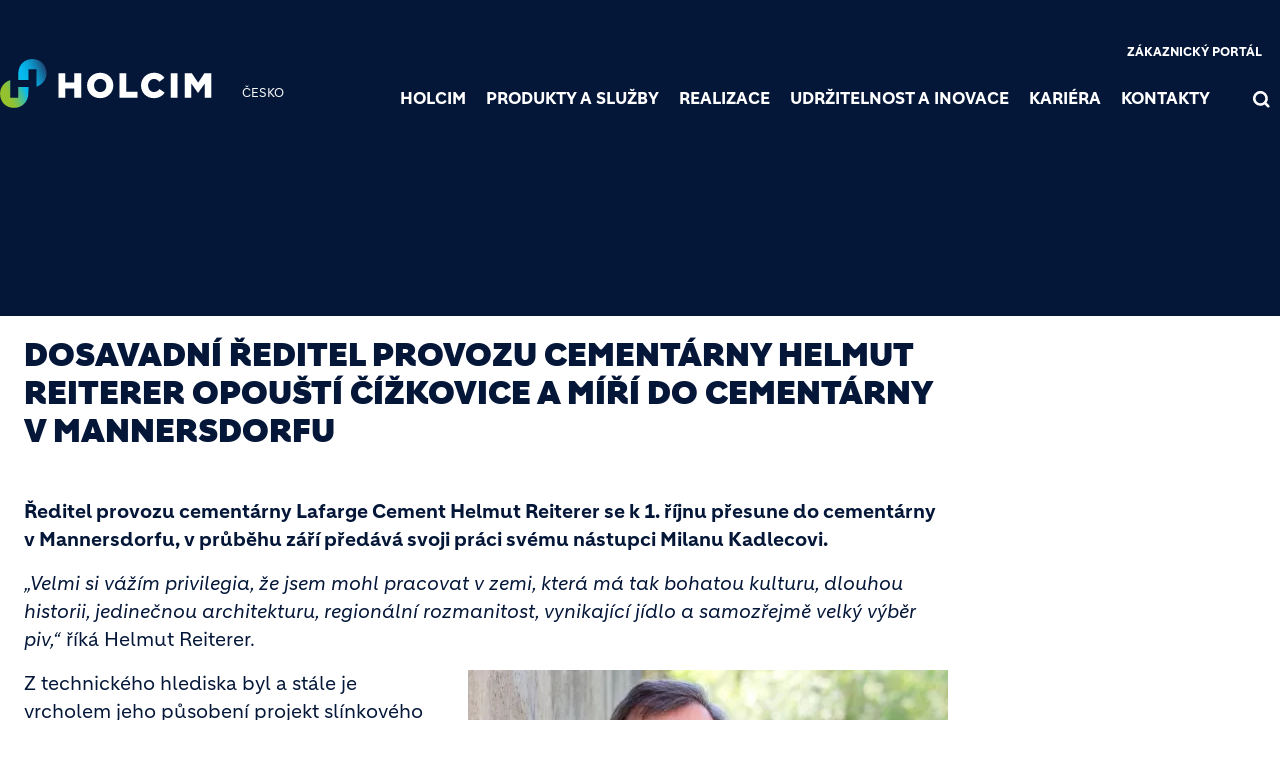

--- FILE ---
content_type: text/html; charset=UTF-8
request_url: https://www.holcim.cz/helmut_reiterer
body_size: 11488
content:
<!DOCTYPE html>
<html lang="cs" dir="ltr" prefix="og: https://ogp.me/ns#">
  <head>
    <meta charset="utf-8" />
<noscript><style>form.antibot * :not(.antibot-message) { display: none !important; }</style>
</noscript><link rel="canonical" href="https://www.holcim.cz/helmut_reiterer" />
<meta name="robots" content="index, follow" />
<link rel="shortlink" href="https://www.holcim.cz/helmut_reiterer" />
<link rel="icon" href="/themes/custom/corporate/images/favicon/favicon.ico" />
<link rel="icon" sizes="16x16" href="/themes/custom/corporate/images/favicon/favicon-16x16.png" />
<link rel="icon" sizes="32x32" href="/themes/custom/corporate/images/favicon/favicon-32x32.png" />
<link rel="icon" sizes="96x96" href="/themes/custom/corporate/images/favicon/favicon-96x96.png" />
<link rel="icon" sizes="192x192" href="/themes/custom/corporate/images/favicon/android-icon-192x192.png" />
<link rel="apple-touch-icon" href="/themes/custom/corporate/images/favicon/apple-icon-60x60.png" />
<link rel="apple-touch-icon" sizes="72x72" href="/themes/custom/corporate/images/favicon/apple-icon-72x72.png" />
<link rel="apple-touch-icon" sizes="76x76" href="/themes/custom/corporate/images/favicon/apple-icon-76x76.png" />
<link rel="apple-touch-icon" sizes="114x114" href="/themes/custom/corporate/images/favicon/apple-icon-114x114.png" />
<link rel="apple-touch-icon" sizes="120x120" href="/themes/custom/corporate/images/favicon/apple-icon-120x120.png" />
<link rel="apple-touch-icon" sizes="144x144" href="/themes/custom/corporate/images/favicon/apple-icon-144x144.png" />
<link rel="apple-touch-icon" sizes="152x152" href="/themes/custom/corporate/images/favicon/apple-icon-152x152.png" />
<link rel="apple-touch-icon" sizes="180x180" href="/themes/custom/corporate/images/favicon/apple-icon-180x180.png" />
<link rel="apple-touch-icon-precomposed" href="/themes/custom/corporate/images/favicon/apple-icon-precomposed.png" />
<link rel="apple-touch-icon-precomposed" sizes="72x72" href="/themes/custom/corporate/images/favicon/apple-icon-precomposed.png" />
<link rel="apple-touch-icon-precomposed" sizes="76x76" href="/themes/custom/corporate/images/favicon/apple-icon-precomposed.png" />
<link rel="apple-touch-icon-precomposed" sizes="114x114" href="/themes/custom/corporate/images/favicon/apple-icon-precomposed.png" />
<link rel="apple-touch-icon-precomposed" sizes="120x120" href="/themes/custom/corporate/images/favicon/apple-icon-precomposed.png" />
<link rel="apple-touch-icon-precomposed" sizes="144x144" href="/themes/custom/corporate/images/favicon/apple-icon-precomposed.png" />
<link rel="apple-touch-icon-precomposed" sizes="152x152" href="/themes/custom/corporate/images/favicon/apple-icon-precomposed.png" />
<link rel="apple-touch-icon-precomposed" sizes="180x180" href="/themes/custom/corporate/images/favicon/apple-icon-precomposed.png" />
<meta property="og:site_name" content="Lafarge Czech Republic" />
<meta property="og:url" content="https://www.holcim.cz/helmut_reiterer" />
<meta property="og:title" content="Dosavadní ředitel provozu cementárny Helmut Reiterer opouští Čížkovice a míří do cementárny v Mannersdorfu" />
<meta name="twitter:card" content="summary_large_image" />
<meta name="twitter:title" content="Dosavadní ředitel provozu cementárny Helmut Reiterer opouští Čížkovice a míří do cementárny v Mannersdorfu" />
<meta name="description" content="Ředitel provozu cementárny Lafarge Cement Helmut Reiterer se k&amp;nbsp;1. říjnu přesune do cementárny v&amp;nbsp;Mannersdorfu, v&amp;nbsp;průběhu září předává svoji práci svému nástupci..." />
<meta property="og:description" content="Ředitel provozu cementárny Lafarge Cement Helmut Reiterer se k&amp;nbsp;1. říjnu přesune do cementárny v&amp;nbsp;Mannersdorfu, v&amp;nbsp;průběhu září předává svoji práci svému nástupci..." />
<meta name="twitter:description" content="Ředitel provozu cementárny Lafarge Cement Helmut Reiterer se k&amp;nbsp;1. říjnu přesune do cementárny v&amp;nbsp;Mannersdorfu, v&amp;nbsp;průběhu září předává svoji práci svému nástupci..." />
<meta name="MobileOptimized" content="width" />
<meta name="HandheldFriendly" content="true" />
<meta name="viewport" content="width=device-width, initial-scale=1, shrink-to-fit=no" />
<script type="application/ld+json">{
    "@context": "https://schema.org",
    "@graph": [
        {
            "@type": "Article",
            "headline": "Dosavadní ředitel provozu cementárny Helmut Reiterer opouští Čížkovice a míří do cementárny v Mannersdorfu",
            "datePublished": "2022-09-14T09:51:08+0000",
            "dateModified": "2023-04-22T12:27:04+0000",
            "description": "Ředitel provozu cementárny Lafarge Cement Helmut Reiterer se k\u0026nbsp;1. říjnu přesune do cementárny v\u0026nbsp;Mannersdorfu, v\u0026nbsp;průběhu září předává svoji práci svému nástupci..."
        }
    ]
}</script>
<meta http-equiv="x-ua-compatible" content="ie=edge" />
<link rel="alternate" hreflang="cs" href="https://www.holcim.cz/helmut_reiterer" />

    <title>Dosavadní ředitel provozu cementárny Helmut Reiterer opouští Čížkovice a míří do cementárny v Mannersdorfu</title>
    <link rel="stylesheet" media="all" href="/sites/czech2/files/css/css_bWz5NaozahrwoL8mbqdG1zeWMH-9H64_YHpnPos0bYg.css?delta=0&amp;language=cs&amp;theme=corporate&amp;include=[base64]" />
<link rel="stylesheet" media="all" href="//fonts.googleapis.com/icon?family=Material+Icons" />
<link rel="stylesheet" media="all" href="//fonts.googleapis.com/icon?family=Material+Icons+Outlined" />
<link rel="stylesheet" media="all" href="//fonts.googleapis.com/icon?family=Material+Icons+Round" />
<link rel="stylesheet" media="all" href="//fonts.googleapis.com/icon?family=Material+Icons+Sharp" />
<link rel="stylesheet" media="all" href="//fonts.googleapis.com/css2?family=Material+Symbols+Outlined:opsz,wght,FILL,GRAD@20..48,100..700,0..1,-50..200" />
<link rel="stylesheet" media="all" href="//fonts.googleapis.com/css2?family=Material+Symbols+Rounded:opsz,wght,FILL,GRAD@20..48,100..700,0..1,-50..200" />
<link rel="stylesheet" media="all" href="//fonts.googleapis.com/css2?family=Material+Symbols+Sharp:opsz,wght,FILL,GRAD@20..48,100..700,0..1,-50..200" />
<link rel="stylesheet" media="all" href="//fonts.googleapis.com/icon?family=Material+Icons+Two+Tone" />
<link rel="stylesheet" media="all" href="/sites/czech2/files/css/css_hyvv8MgBweqk4hxRwzLM50jD50dQPK0r_MTeNB_d2Dw.css?delta=9&amp;language=cs&amp;theme=corporate&amp;include=[base64]" />

    <script type="application/json" data-drupal-selector="drupal-settings-json">{"path":{"baseUrl":"\/","pathPrefix":"","currentPath":"node\/362","currentPathIsAdmin":false,"isFront":false,"currentLanguage":"cs"},"pluralDelimiter":"\u0003","suppressDeprecationErrors":true,"gtag":{"tagId":"","consentMode":false,"otherIds":[],"events":[],"additionalConfigInfo":[]},"ajaxPageState":{"libraries":"[base64]","theme":"corporate","theme_token":null},"ajaxTrustedUrl":[],"gtm":{"tagId":null,"settings":{"data_layer":"dataLayer","include_classes":false,"allowlist_classes":"","blocklist_classes":"","include_environment":false,"environment_id":"","environment_token":""},"tagIds":["GTM-5CT99L5"]},"data":{"extlink":{"extTarget":true,"extTargetAppendNewWindowDisplay":true,"extTargetAppendNewWindowLabel":"(opens in a new window)","extTargetNoOverride":true,"extNofollow":false,"extTitleNoOverride":false,"extNoreferrer":false,"extFollowNoOverride":false,"extClass":"ext","extLabel":"(link is external)","extImgClass":false,"extSubdomains":false,"extExclude":"","extInclude":"","extCssExclude":".share-facebook, .share-linkedin, .share-twitter","extCssInclude":"","extCssExplicit":"","extAlert":false,"extAlertText":"This link will take you to an external web site. We are not responsible for their content.","extHideIcons":false,"mailtoClass":"0","telClass":"0","mailtoLabel":"(link sends email)","telLabel":"(link is a phone number)","extUseFontAwesome":true,"extIconPlacement":"after","extPreventOrphan":false,"extFaLinkClasses":"external-link-icon","extFaMailtoClasses":"fa fa-envelope-o","extAdditionalLinkClasses":"","extAdditionalMailtoClasses":"","extAdditionalTelClasses":"","extFaTelClasses":"fa fa-phone","allowedDomains":[],"extExcludeNoreferrer":""}},"eu_cookie_compliance":{"cookie_policy_version":"1.0.0","popup_enabled":false,"popup_agreed_enabled":false,"popup_hide_agreed":false,"popup_clicking_confirmation":false,"popup_scrolling_confirmation":false,"popup_html_info":false,"use_mobile_message":false,"mobile_popup_html_info":false,"mobile_breakpoint":768,"popup_html_agreed":false,"popup_use_bare_css":true,"popup_height":"auto","popup_width":"100%","popup_delay":1000,"popup_link":"\/pouzivani-cookies","popup_link_new_window":true,"popup_position":false,"fixed_top_position":true,"popup_language":"cs","store_consent":false,"better_support_for_screen_readers":false,"cookie_name":"","reload_page":false,"domain":"","domain_all_sites":false,"popup_eu_only":false,"popup_eu_only_js":false,"cookie_lifetime":100,"cookie_session":0,"set_cookie_session_zero_on_disagree":0,"disagree_do_not_show_popup":false,"method":"default","automatic_cookies_removal":true,"allowed_cookies":"","withdraw_markup":"\u003Cbutton type=\u0022button\u0022 class=\u0022eu-cookie-withdraw-tab\u0022\u003ENastaven\u00ed ochrany osobn\u00edch \u00fadaj\u016f\u003C\/button\u003E\n\u003Cdiv aria-labelledby=\u0022popup-text\u0022 class=\u0022eu-cookie-withdraw-banner\u0022\u003E\n  \u003Cdiv class=\u0022popup-content info eu-cookie-compliance-content\u0022\u003E\n    \u003Cdiv id=\u0022popup-text\u0022 class=\u0022eu-cookie-compliance-message\u0022 role=\u0022document\u0022\u003E\n      \u003Cp\u003ENa tomto webu pou\u017e\u00edv\u00e1me soubory cookie ke zlep\u0161en\u00ed va\u0161eho u\u017eivatelsk\u00e9ho z\u00e1\u017eitku. Ud\u011blili jste n\u00e1m souhlas s nastaven\u00edm soubor\u016f cookie.\u003C\/p\u003E\n    \u003C\/div\u003E\n    \u003Cdiv id=\u0022popup-buttons\u0022 class=\u0022eu-cookie-compliance-buttons\u0022\u003E\n\t\u003Cbutton type=\u0022button\u0022 class=\u0022decline-button\u0022 onclick=\u0022Drupal.eu_cookie_compliance.toggleWithdrawBanner();\u0022\u003EClose\u003C\/button\u003E\n      \u003Cbutton type=\u0022button\u0022 class=\u0022eu-cookie-withdraw-button \u0022\u003EOdebrat souhlas\u003C\/button\u003E\n    \u003C\/div\u003E\n  \u003C\/div\u003E\n\u003C\/div\u003E","withdraw_enabled":false,"reload_options":0,"reload_routes_list":"","withdraw_button_on_info_popup":false,"cookie_categories":["targeting_cookies","functional_cookies","performance_cookies","social_cookies"],"cookie_categories_details":{"targeting_cookies":{"uuid":"441c71ad-1ac4-4b62-9fa0-1e9d94d510a1","langcode":"en","status":true,"dependencies":[],"id":"targeting_cookies","label":"Targeting Cookies","description":"","checkbox_default_state":"unchecked","weight":-9},"functional_cookies":{"uuid":"7acfddf8-303d-4e58-b4af-91b860c8cbc7","langcode":"en","status":true,"dependencies":[],"id":"functional_cookies","label":"Functional Cookies","description":"","checkbox_default_state":"unchecked","weight":-8},"performance_cookies":{"uuid":"a49a800e-4678-4a4d-9b75-256f152589ed","langcode":"en","status":true,"dependencies":[],"id":"performance_cookies","label":"Performance Cookies","description":"","checkbox_default_state":"unchecked","weight":-7},"social_cookies":{"uuid":"c5fa5f88-1248-418f-8f6f-de9b5197835e","langcode":"en","status":true,"dependencies":[],"id":"social_cookies","label":"Social Cookies","description":"","checkbox_default_state":"unchecked","weight":-6}},"enable_save_preferences_button":true,"cookie_value_disagreed":"0","cookie_value_agreed_show_thank_you":"1","cookie_value_agreed":"2","containing_element":"body","settings_tab_enabled":false,"olivero_primary_button_classes":"","olivero_secondary_button_classes":"","close_button_action":"close_banner","open_by_default":false,"modules_allow_popup":true,"hide_the_banner":false,"geoip_match":true,"unverified_scripts":[]},"jsBp":{"corporate.small":"all and (min-width: 0px) and (max-width: 767px)","corporate.medium":"all and (min-width: 768px) and (max-width: 1279px)","corporate.large":"all and (min-width: 1280px) and (max-width: 1919px)","corporate.extra":"all and (min-width: 1920px)"},"user":{"uid":0,"permissionsHash":"5c73d9d96d9d648c4ca5336dea1b2c387923a857f92f12519264e7637e6ccaf8"}}</script>
<script src="/sites/czech2/files/js/js_qVtECEBIDMPM4ZPn8696S9fljowwyPpPPyri_xLIHvE.js?scope=header&amp;delta=0&amp;language=cs&amp;theme=corporate&amp;include=[base64]"></script>
<script src="/modules/contrib/google_tag/js/gtag.js?t8qiun"></script>
<script src="/modules/contrib/google_tag/js/gtm.js?t8qiun"></script>

  </head>
  <body class="gin_toolbar_fix layout-no-sidebars page-node-362 path-node node--type-page-edito">
    <a href="#main-content" class="visually-hidden focusable skip-link">
      Přejít k hlavnímu obsahu
    </a>
        <noscript><iframe src="https://www.googletagmanager.com/ns.html?id=GTM-5CT99L5"
                  height="0" width="0" style="display:none;visibility:hidden"></iframe></noscript>

      <div class="dialog-off-canvas-main-canvas" data-off-canvas-main-canvas>
    

<div id="page-wrapper" data-controller="variables">
  <div id="page" >
      
    <header id="header" class="header" role="banner" aria-label="Hlavička webu">
                              <!-- <nav class="navbar navbar-dark bg-primary navbar-expand-lg" id="navbar-main"> -->
                        




  


<div class="holcim_header  mmenu_desktop_header desktop
	 block-content-header block block-block-content block-block-content6c86dc51-a466-40fb-94f1-ad8b7d376b1e  mmenu_desktop_header"
	 class="block-content-header block block-block-content block-block-content6c86dc51-a466-40fb-94f1-ad8b7d376b1e  mmenu_desktop_header"
	 id="block-corporate-header-desktop" class="block-content-header block block-block-content block-block-content6c86dc51-a466-40fb-94f1-ad8b7d376b1e  mmenu_desktop_header" data-controller="header" data-header-target="wrapper">


	
		


		
	
	<div class="container">
	<div class="row">
	<div class="site_logo_wrapper col-4">
				<a href="/" aria-label="logo"><div class="img img_not_sticky"><img alt="header logo" src="/themes/custom/corporate/components/header/images/holcim_logo_color.svg"/></div></a>
			<a href="/" aria-label="logo sticky"><div class="img img_sticky"><img alt="header logo sticky" src="/themes/custom/corporate/components/header/images/holcim_logo_sticky.svg"/></div></a>
			<a href="/" aria-label="logo slider"><div class="img img_fullpage_bis"><img alt="header logo slider" src="/themes/custom/corporate/components/header/images/holcim_logo_white_fullpage_bis.svg"/></div></a>
			<div class="country">Česko</div>  
		</div>

	<div class="right_wrapper col-8">  
			<div class="holcim_top_header">
				<div class="top_links_wrapper">
								<div class="header_embed"><style>
a.portal_link {
color:#fff;
}
a.portal_link:hover {
text-decoration:underline 3px;
text-underline-offset: 5px
}
@media screen and (min-width: 1280px) {
#holcim_menu .level1 .ext {
display: none;
}
}

</style>

<a class="portal_link" href="https://flpnwc-a76c44a2f.dispatcher.hana.ondemand.com/sites/WordpressSite?saml2idp=https://fidm.gigya.com/saml/v2.0/4_U5vb6M_OfPqduApzxqAmDw&amp;hc_login">Zákaznický portál</a></div>
								
				
					
				
			

<div class="holcim_language_switcher hide
   block-content-header block block-block-content block-block-content6c86dc51-a466-40fb-94f1-ad8b7d376b1e  mmenu_desktop_header"
   class="block-content-header block block-block-content block-block-content6c86dc51-a466-40fb-94f1-ad8b7d376b1e  mmenu_desktop_header"
   id="block-corporate-header-language-switcher" class="block-content-header block block-block-content block-block-content6c86dc51-a466-40fb-94f1-ad8b7d376b1e  mmenu_desktop_header">
  
	<div class="holcim_language_switcher_wrapper" data-controller="language-switcher">
     <div class="active-language" data-language-switcher-target="button">
     
     </div>
	   
	   <ul class="language-list" data-language-switcher-target="list">
	    	   </ul>
	</div>
</div>
							</div>
				<div class="sep"></div>
				<div class="endorsement_logo_wrapper">
				<div class="img img_not_sticky"></div>
				<div class="img img_fullpage_bis"></div>
				</div>
			</div>
						
								<div class="holcim_menu_wrapper holcim-mm-menu">
					<nav id="holcim_menu">
    <ul class="level1" data-header-target="level1">
                    <li>
                                    <a href="#mmenu_l1_0">Holcim</a>
                
                                    <nav id="mmenu_l1_0" class="desktop" data-controller="mmenu" data-mmenu-target="wrapper">
                    <ul class="level2">
  <li>
    <a href="">Holcim</a>
  </li>
    <li>
    <a href="/o-nas">O nás</a>
      </li>
    <li>
    <a href="/management">Vedení společnosti</a>
      </li>
    <li>
    <a href="/vize-a-mise">Vize a mise</a>
      </li>
    <li>
    <a href="/strategie-2027">Strategie 2027</a>
      </li>
    <li>
    <a href="/etika-naseho-podnikani">Etika</a>
      </li>
    <li>
    <a href="/pro-akcionare">Pro akcionáře</a>
      </li>
    <li>
    <a href="/skupina-lafargeholcim">Skupina Holcim</a>
      </li>
    <li>
    <a href="/pomoc-ukrajine">Pomoc Ukrajině</a>
      </li>
    <li>
    <a href="/ke-stazeni">Ke stažení</a>
      </li>
    <li>
    <a href="/sponzoring">PRO Region</a>
      </li>
   
</ul>                    </nav>
                            </li>
                    <li>
                                    <a href="/produkty-sluzby">Produkty a služby</a>
                
                            </li>
                    <li>
                                    <a href="/realizace-0">Realizace</a>
                
                            </li>
                    <li>
                                    <a href="/udrzitelnost-a-inovace">Udržitelnost a inovace</a>
                
                            </li>
                    <li>
                                    <a href="/kariera">Kariéra</a>
                
                            </li>
                    <li>
                                    <a href="/kontakty">Kontakty</a>
                
                            </li>
                    <li>
                                    <a href="https://flpnwc-a76c44a2f.dispatcher.hana.ondemand.com/sites/WordpressSite?saml2idp=https%3A//fidm.gigya.com/saml/v2.0/4_U5vb6M_OfPqduApzxqAmDw&amp;hc_login=">Zákaznický portál</a>
                
                            </li>
            </ul>
</nav>		
											
				<div class="search_wrapper" data-controller="header-search" data-header-search-target="wrapper" data-action="click->header-search#onClick">
					<div class="img"></div>
					<span class="hover"></span>
				</div>
				
						</div>
		</div>
		</div><!--  row -->
		
	</div><!-- container -->
</div>

<div class="holcim_header mobile
   block-content-header block block-block-content block-block-content6c86dc51-a466-40fb-94f1-ad8b7d376b1e  mmenu_desktop_header"
   class="block-content-header block block-block-content block-block-content6c86dc51-a466-40fb-94f1-ad8b7d376b1e  mmenu_desktop_header"
   id="block-corporate-header-mobile" class="block-content-header block block-block-content block-block-content6c86dc51-a466-40fb-94f1-ad8b7d376b1e  mmenu_desktop_header">
  
  
  
    
  
  <div class="container">
    <div class="row">
    <div class="site_logo_wrapper col-4">
      <a href="/" aria-label="logo"><div class="img img_not_sticky"><img alt="header logo" src="/themes/custom/corporate/components/header/images/holcim_logo_color.svg"/></div></a>
      <a href="/" aria-label="logo sticky"><div class="img img_sticky"><img alt="header logo" src="/themes/custom/corporate/components/header/images/holcim_logo_color.svg"/></div></a>
      <a href="/" aria-label="logo slider"><div class="img img_fullpage_bis"><img alt="header logo slider" src="/themes/custom/corporate/components/header/images/holcim_logo_white_fullpage_bis.svg"/></div></a>
      <div class="country">Česko</div>  
    </div>

    <div class="right_wrapper col-8">  
      
         <div class="holcim_menu_wrapper">
	         <div class="search_wrapper" data-controller="header-search" data-header-search-target="wrapper" data-action="click->header-search#onClick">
	           <div class="img"></div>
	         </div>
	         
	         <div class="burger_menu">
	           <a href="#holcim_menu_mobile">
	             <b></b>
	             <b></b>
	             <b></b>
	           </a>
	         </div>
	         
								<nav id="holcim_menu_mobile" class="mobile" data-controller="mmenu-mobile" data-mmenu-mobile-target="wrapper">
    <ul class="level1">
                <li>
        <a href="">Holcim</a>
                    <ul class="level2">
  <li>
    <a href="">Holcim</a>
  </li>
    <li>
    <a href="/o-nas">O nás</a>
      </li>
    <li>
    <a href="/management">Vedení společnosti</a>
      </li>
    <li>
    <a href="/vize-a-mise">Vize a mise</a>
      </li>
    <li>
    <a href="/strategie-2027">Strategie 2027</a>
      </li>
    <li>
    <a href="/etika-naseho-podnikani">Etika</a>
      </li>
    <li>
    <a href="/pro-akcionare">Pro akcionáře</a>
      </li>
    <li>
    <a href="/skupina-lafargeholcim">Skupina Holcim</a>
      </li>
    <li>
    <a href="/pomoc-ukrajine">Pomoc Ukrajině</a>
      </li>
    <li>
    <a href="/ke-stazeni">Ke stažení</a>
      </li>
    <li>
    <a href="/sponzoring">PRO Region</a>
      </li>
   
</ul>                </li>
                <li>
        <a href="/produkty-sluzby">Produkty a služby</a>
                </li>
                <li>
        <a href="/realizace-0">Realizace</a>
                </li>
                <li>
        <a href="/udrzitelnost-a-inovace">Udržitelnost a inovace</a>
                </li>
                <li>
        <a href="/kariera">Kariéra</a>
                </li>
                <li>
        <a href="/kontakty">Kontakty</a>
                </li>
                <li>
        <a href="https://flpnwc-a76c44a2f.dispatcher.hana.ondemand.com/sites/WordpressSite?saml2idp=https%3A//fidm.gigya.com/saml/v2.0/4_U5vb6M_OfPqduApzxqAmDw&amp;hc_login=">Zákaznický portál</a>
                </li>
                
        <div class="wrapper_top_links">
                        
                    </div>
    </ul>	                           
</nav>		
			   		         
	       </div>

   </div>
   </div><!--  row -->
     
  </div><!-- container -->
</div>


                                          <!-- </nav> -->
          </header>
          <div class="highlighted">
        <aside class="container-fluid section clearfix" role="complementary">
            <div data-drupal-messages-fallback class="hidden"></div>


        </aside>
      </div>
            <div id="main-wrapper" class="layout-main-wrapper clearfix">
              <div id="main" class="container-fluid g-0 overflow-hidden">
          
          <div class="row row-offcanvas row-offcanvas-left clearfix">
              <main class="main-content col" id="content" role="main">
                <section class="section">
                  <a id="main-content" tabindex="-1"></a>
                                    
                    <div id="block-corporate-content" class="block block-system block-system-main-block">
  
    
      <div class="content">
      





<article class="node node--type-page-edito node--view-mode-full clearfix" data-category="" data-page-type="" data-country="" data-publication-date="14 Září 2022" data-controller="article" data-article-target="article">
  
  <header>
    
    
        
      </header>
  <div class="node__content clearfix">
    
<div  class="_none holcim-section-container" id="holcim-section-1" data-controller="section" data-section-target="wrapper"><div  class="w-100">  
  <div  class="layout row layout-builder__layout">
    
                        <div  class="col-12">
          






<div class="holcim_banner
   block block-layout-builder block-inline-blockbanner"
   class="block block-layout-builder block-inline-blockbanner" data-controller="banner" data-banner-target="wrapper">
  
  
    

  	  
  <div class="image_wrapper">
        <div class="fallback_image "></div>
    	  
	    
  </div><!-- image_wrapper -->
  
  <div class="row">
    <div class="info_wrapper">
    
      
    <div class="container">
        <div class="col-md-9 col-lg-7 ">
        		
					  
            					  
					  				</div><!-- col -->
	  </div><!-- container -->
  </div><!-- info_wrapper -->
  </div><!-- row -->
  
 	  
</div>




        </div>
                                                                                                                                                                                              
  </div>

</div></div>
<div  class="_none lb-padding-top-1 lb-padding-bottom-1 holcim-section-container" id="holcim-section-2" data-controller="section" data-section-target="wrapper"><div  class="container">  
  <div  class="layout row layout-builder__layout">
    
                        <div  class="col-xl-9 col-lg-9 col-md-9 col-12 mb-xl-0 mb-lg-0 mb-md-0 mb-5">
          








<div class="holcim_richtext
   _none block block-layout-builder block-inline-blockrichtext"
   class="_none block block-layout-builder block-inline-blockrichtext" data-controller="richtext" data-richtext-target="wrapper">

  
    

    <div class="text  " data-richtext-target="description">
        <h2 data-legacy-thread-id="18220b9e422bc36f" data-thread-perm-id="thread-f:1738965180461335407|msg-f:1738965180461335407" id=":2y5" tabindex="-1">Dosavadní ředitel provozu cementárny Helmut Reiterer opouští Čížkovice a míří do cementárny v Mannersdorfu</h2>

    </div>
</div>

        </div>
                              <div  class="col-xl-3 col-lg-3 col-md-3 col-12">
          
        </div>
                                                                                                                                                                              
  </div>

</div></div>
<div  class="_none lb-padding-top-1 lb-padding-bottom-1 holcim-section-container" id="holcim-section-3" data-controller="section" data-section-target="wrapper"><div  class="container">  
  <div  class="layout row layout-builder__layout">
    
                        <div  class="col-12">
          








<div class="holcim_richtext
   _none block block-layout-builder block-inline-blockrichtext"
   class="_none block block-layout-builder block-inline-blockrichtext" data-controller="richtext" data-richtext-target="wrapper">

  
    

    <div class="text  " data-richtext-target="description">
        <p><b>Ředitel provozu cementárny Lafarge Cement Helmut Reiterer se k&nbsp;1. říjnu přesune do cementárny v&nbsp;Mannersdorfu, v&nbsp;průběhu září předává svoji práci svému nástupci Milanu Kadlecovi.<o:p></o:p></b></p>

<p><i>„Velmi si vážím privilegia, že jsem mohl pracovat v&nbsp;zemi, která má tak bohatou kulturu, dlouhou historii, jedinečnou architekturu, regionální rozmanitost, vynikající jídlo a samozřejmě velký výběr piv,“</i> říká Helmut Reiterer.&nbsp;</p>

<div class="align-right entity-media-wrapper">
  
  
  <div class="field field--name-field-media-image field--type-image field--label-visually_hidden">
    <div class="field__label visually-hidden">Image</div>
              <div class="field__item">  <img loading="lazy" src="/sites/czech2/files/styles/wysiwyg/public/2022-09/img_6450-kopie.jpg.webp?h=24588180&amp;itok=MPzj_YKa" width="480" height="480" alt="Lafarge_reditel_provozu_Reiterer" class="image-style-wysiwyg">


</div>
          </div>

</div>


<p>Z&nbsp;technického hlediska byl a stále je vrcholem jeho působení projekt slínkového sila. Po tolika letech čekání se schválení výstavby nového slínkového sila povedla a díky tomu se změní mnoho věcí v&nbsp;provozu a výkonu cementárny. Skončí doba intenzivní manipulace se slínkem, čímž se sníží vysoké emise prachu spojené s&nbsp;touto činností. Dále pan Reiterer zavedl projekt 4DX, tedy „4 disciplíny realizace“. Ten nám pomáhá vypořádat se s&nbsp;každodenní agendou a určovat si priority v&nbsp;našich úkolech.&nbsp;</p>

<p>Uvědomujeme si, že cementárny, stejně jako ta naše, jsou velkým producentem emisí CO<sub>2</sub>. Vzhledem k&nbsp;tomu, že se Helmut Reiterer osobně zajímá o životní prostředí, bylo pro něj prioritou během působení v&nbsp;naší cementárně snižování uhlíkové stopy ve výrobě, přesně v duchu filozofie <a data-entity-substitution="canonical" data-entity-type="node" data-entity-uuid="981fe6fe-984a-4e95-adaf-b40614e5ca0c" href="/strategie-2025" title="Strategie 2025"><b>Strategie 2025</b></a>.&nbsp;&nbsp;</p>

<p><i>„Rád bych poděkoval všem ze svého týmu za to, že mě po celou dobu podporovali, za jejich nadšení a odhodlání pracovat na nových nápadech a řešeních. Myslím, že jsme našli výborný způsob, jako spojit zvyky z&nbsp;obou kultur – Dokonale naplánované a skvěle improvizované – je kombinace, kterou si odnesu,“</i> uzavírá Helmut Reiterer. A my mu přejeme mnoho úspěchů osobních i pracovních.</p>

<p>Helmut Reiterer působil v&nbsp;naší cementárně od června 2021. Narodil se v&nbsp;Rakousku, kde ve Vídni na Technické univerzitě vystudoval obor strojní inženýrství a podnikové řízení. V cementářském průmyslu pracuje již 26 let, během kterých zastával řadu pozic, od projektového inženýra, technologa, manažera pro životní prostředí a alternativní paliva až po výrobního ředitele. Helmut Reiterer se v&nbsp;Lafarge Cement soustředil především na snižování emisí CO<sub>2</sub> ve výrobě, digitalizaci a zrychlování vývoje.&nbsp;</p>

    </div>
</div>

        </div>
                                                                                                                                                                                              
  </div>

</div></div>
  </div>
</article>

    </div>
  </div>


                  
                                  </section>
              </main>
                                  </div>
        </div>
          </div>
        <footer class="site-footer">
              <div class="container-fluid g-0 overflow-hidden">
                      <div class="site-footer__top clearfix">
                <section class="row region region-footer-first">
    




  


<div class="holcim_footer
   block-content-footer block block-block-content block-block-contentda95951b-7478-4e84-8969-8a1224050a36"
   id="block-corporate-footer" class="block-content-footer block block-block-content block-block-contentda95951b-7478-4e84-8969-8a1224050a36" data-controller="footer" data-footer-target="wrapper">
  
  
      <span class="visually-hidden">Footer</span>
    
  
  <div class="container">
    <div class="row" data-footer-target="row">

	<div class="top_container col-12">
  		<div class="img_wrapper col-4"><img src="/themes/custom/corporate/components/footer/images/holcim_logo_color.svg" alt="footer logo" loading="lazy"/></div>
 			</div>

	<div class="bottom_container col-12">
		<div class="left_side col-md-4 col-sm-12 offset-lg-0  offset-md-1">
			  <div class="menu_wrapper" data-footer-target="menu">
	  <div class="menu">
	    <div class="content">
			<a href="/ke-stazeni">Ke stažení</a>
	    <a href="/casopis-lafarge-cement-journal-0">Journal ke stažení</a>
	    <a href="/etika-naseho-podnikani">SpeakUp - Linka čestnosti </a>
	    </div>
	  </div>
</div>
			
						<div class="cta_wrapper">
				
<a class="button_cta
  "
  
  
  href="/contact">
  	
  Kontaktujte nás
</a>
			</div>
			
			<div class="social_wrapper">
								<a href="https://cz.linkedin.com/company/holcimcesko" aria-label="Go to our Linkedin page" target="_blank"><div class="icon"><img alt="Linkedin icon" width="16" height="16" src="/themes/custom/corporate/components/footer/images/linkedin.svg" loading="lazy"/></div></a>
								<a href="https://www.youtube.com/channel/UCApeupVc9d0T-vdQYYcYZEw" aria-label="Go to our Youtube page" target="_blank"><div class="icon"><img alt="Youtube icon" width="25" height="18" src="/themes/custom/corporate/components/footer/images/youtube.svg" loading="lazy"/></div></a>
								<a href="https://www.facebook.com/HolcimCesko" aria-label="Go to our Facebook page" target="_blank"><div class="icon"><img alt="Facebook icon" width="9" height="18" src="/themes/custom/corporate/components/footer/images/facebook.svg" loading="lazy"/></div></a>
							</div>

		</div>
     	<div class="right_side col-lg-8 col-md-7 col-sm-12  hasContent">
		 								   	   	<div class="text_wrapper"><style type="text/css">.se-button {
    background: #1d4370 !important;
}
.holcim_blockcta h4 {
    color: #000 !important;
}
.holcim_teaser.equalize {
    padding: 0rem 0.1rem;
}
.page-node-35 .holcim_teaser.equalize {
    max-height: 346px !important;
}
.page-node-32 .holcim_teaser.equalize {
    padding: 0;
    margin-bottom: 1rem;
}
.se-button.se-webform-v2-slideup-trigger {
    right: 24%;
}
.holcim_search .close_btn {
    margin-left: 1rem;
    width: fit-content;
}
.holcim-section-container .layout-builder__layout &amp;amp;gt; div &amp;amp;gt; div.hasImage {
    padding-bottom: 2rem;
}
</style><p class="MsoNormal styling-footer" style="text-align:left;"><span style="font-size:14.0pt;line-height:107%;text-align:left;"><strong>Vytváříme progres pro společnost a planetu<o:p></o:p></strong></span></p><p class="MsoNormal" style="text-align:left;">Holcim (SIX: HOLN) je lídrem v udržitelných stavebních řešení. Vytváří hodnotu v celém prostředí výstavby – od infrastruktury a průmyslu až po budovy. Společnost Holcim se sídlem ve švýcarském Zugu zaměstnává více než 45 000 zaměstnanců ve 44 atraktivních trzích v Evropě, Latinské Americe a Asii, na Blízkém východě a v Africe. Holcim nabízí komplexní stavební materiály a stavební řešení s vysokou přidanou hodnotou – od základů a podlah až po střechy a stěny – podpořené prémiovými značkami, mezi které patří ECOPlanet, ECOPact a ECOCycle®.</p><p class="MsoNormal" style="text-align:left;">Holcim Česko (s.r.o.) je součástí skupiny Holcim Group Ltd a sídlí v Čížkovicích.<o:p></o:p></p><p>&nbsp;</p><div class="mobile-customer-portal"><a class="portal_link ext" href="https://flpnwc-a76c44a2f.dispatcher.hana.ondemand.com/sites/WordpressSite?saml2idp=https://fidm.gigya.com/saml/v2.0/4_U5vb6M_OfPqduApzxqAmDw&amp;hc_login" data-extlink rel="noopener" target="_blank">Zákaznický portál</a></div><p>&nbsp;</p><p class="text-align-right"><strong>&nbsp; &nbsp; &nbsp; &nbsp; &nbsp; &nbsp; &nbsp; &nbsp; &nbsp; &nbsp; &nbsp; &nbsp; &nbsp; &nbsp; &nbsp; &nbsp; &nbsp; &nbsp; &nbsp; &nbsp; &nbsp; &nbsp; &nbsp; &nbsp; &nbsp; &nbsp; &nbsp; &nbsp; &nbsp; &nbsp; &nbsp; &nbsp; &nbsp; &nbsp; &nbsp; &nbsp; &nbsp; &nbsp; &nbsp; &nbsp; &nbsp; &nbsp; &nbsp; &nbsp; &nbsp; &nbsp; &nbsp; &nbsp; &nbsp; &nbsp; &nbsp; &nbsp; &nbsp; &nbsp; &nbsp; &nbsp; &nbsp; &nbsp; &nbsp; &nbsp; &nbsp; &nbsp; &nbsp; &nbsp; &nbsp; &nbsp; &nbsp; &nbsp; &nbsp; &nbsp; &nbsp; &nbsp; &nbsp;</strong></p><p>&nbsp;</p><div class="cta_wrapper"><a data-cc="show-preferencesModal">Nastavení cookies</a></div></div>
						</div>

	</div>
  	  
  	</div><!-- row -->
	</div><!-- container -->  
	  

	
		<style>

@media (min-width: 1280px) {
  .styling-footer {
    margin-top: -110px;
  }
}
@media (min-width: 1280px) {
 .mobile-customer-portal {
display: none;
}
}

@media only screen and (min-width: 1280px) {
	.holcim_footer .right_side.hasContent {
	 flex-direction: row-reverse;
         text-align: right;
	}
}

.se-button {
  font-size:25px !important;
}

@media only screen and (max-width: 1280px) {
	.se-button {
	  font-size:20px !important;
	}
}
</style>

<script src="https://se-forms.cz//public/web-forms-v2/subscribe/476533-ncpc7fps3trcm64klitpblog54mxmuonsl0wen50nvvzabgsdaw2vdb6j460hhagipvqoc1dce47akpi0wtoys8tvyamf814gv2k" id="se-webformScriptLoader-476533-ncpc7fps3trcm64klitpblog54mxmuonsl0wen50nvvzabgsdaw2vdb6j460hhagipvqoc1dce47akpi0wtoys8tvyamf814gv2k" async defer></script>
	</div>





  


<div class="holcim_footer_bottom
   block-content-footer_bottom block block-block-content block-block-contentebe5dd34-f54c-4fe1-92ba-5fedf9cc7c91"
   id="block-corporate-footerbottom" class="block-content-footer_bottom block block-block-content block-block-contentebe5dd34-f54c-4fe1-92ba-5fedf9cc7c91">
  
  
      <span class="visually-hidden">Footer bottom</span>
    
  
  <div class="container">
	  <div class="row">
		  <div class="copyright col-md-2 col-lg-2">© HOLCIM 2026 </div>
				  <div class="links col-md-10 col-sm-12">
		  		  <a href="/mapa-stranek">Mapa stránek</a>
		  		  <a href="/pravni-prohlaseni">Právní prohlášení</a>
		  		  <a href="/ochrana-osobnich-udaju">Ochrana osobních údajů</a>
		  		  <a href="/pouzivani-cookies">Používání cookies</a>
		  		  </div>
			  </div>
  </div>
</div>
  </section>

              
              
              
            </div>
                            </div>
          </footer>
    
    

<div class="holcim_search" data-controller="search" data-search-target="wrapper" data-search-url="/search-results">
  <div class="container">
    <div class="row">
      <div class="icon col-1"><img src="/themes/custom/corporate/components/search/images/search_white.png" alt="Hledat" loading="lazy" /></div>
      
      <div class="search_field col-sm-11 col-md-7 col-lg-8">
        <div class="row">
          <input type="text" maxlength="128" class="form-control shadow-none" placeholder="Hledat" data-search-target="keywords"/>
        </div><!-- row -->
        
        <div class="suggestions row">
                              
        </div><!-- row -->
      </div>
      
      <div class="close_btn offset-1 col-md-3 col-lg-2">
        
<a class="button_cta cta-secondary
  "
  
  
  href="">
  	
  Ukončit vyhledávání
</a>
      </div>
    </div><!-- row -->
  </div><!-- container -->
</div>
  </div>

</div>


  </div>

    
    
    
  <script src="/sites/czech2/files/js/js_ru_7yDuUS-o2BeDlLdjDcRDYVHxAm5dPy2ZdyhWpW6w.js?scope=footer&amp;delta=0&amp;language=cs&amp;theme=corporate&amp;include=[base64]"></script>
<script src="/core/assets/vendor/ckeditor5/ckeditor5-dll/ckeditor5-dll.js?v=45.2.2"></script>
<script src="/sites/czech2/files/js/js_j9a15QBKuwbj0B1IjkczR4JoGNgIGxQRC0uscn-f6ZM.js?scope=footer&amp;delta=2&amp;language=cs&amp;theme=corporate&amp;include=[base64]"></script>
<script src="/modules/custom/ckeditor5_quote/js/build/blockquote.js?t8qiun"></script>
<script src="/sites/czech2/files/js/js_u2HTbPnUkSDdVuZWIKQQOUc_oWHhtr_8K2b2Sd5ia1U.js?scope=footer&amp;delta=4&amp;language=cs&amp;theme=corporate&amp;include=[base64]"></script>
<script src="/modules/contrib/eu_cookie_compliance/js/eu_cookie_compliance_gtag.min.js?t8qiun" defer></script>
<script src="/sites/czech2/files/js/js_Bm-nv9gnjBgE8fKdv_d3URK6UAXBYPALfMQEvkXkkvE.js?scope=footer&amp;delta=6&amp;language=cs&amp;theme=corporate&amp;include=[base64]"></script>
</body>  
</html>


--- FILE ---
content_type: text/css
request_url: https://www.holcim.cz/sites/czech2/files/css/css_hyvv8MgBweqk4hxRwzLM50jD50dQPK0r_MTeNB_d2Dw.css?delta=9&language=cs&theme=corporate&include=eJx9kmuOwyAMhC-Ux5GQASdhazDCRm1uvyTtrqo06c_MNzNyjC2zihbIxkIpgceIIjCjGArzop098sQeP1UFK2aqRG9IdCWUMVOdQxosuNtcuCZvHBOXwdZA_tIeoeypr6YM3oc0v1yOC46-1Aw0wA88NiFzAcXRccycMGkbIyUs56iqcjpFUxvgIvVEveUWjqeOBcFfhAnSXNu2e7kHdcuFK0ZM9ZSU4BbFh55CQShueUMTb9MwuRCNrhnf0ExsgfptvW2hHdb2SHwLaLY6CpAcjmfi9v7YtQla7Pa3_NdnF1tzCUAmOE4yWhBsOh51rpsd_VHfj-UoygIlf4hrtExizFXVv2Hv_MJP6_XOfbuMNjj6AOMUqOHBQdbQ7kVWUYz73_0CnXhO-A
body_size: 56119
content:
/* @license GPL-2.0-or-later https://www.drupal.org/licensing/faq */
.node__content{font-size:1.071em;margin-top:10px;}.node--view-mode-teaser{border-bottom:1px solid #d3d7d9;margin-bottom:30px;padding-bottom:15px;}.node--view-mode-teaser h2{margin-top:0;padding-top:0.5em;}.node--view-mode-teaser h2 a{color:#181818;}.node--view-mode-teaser.node--sticky{background:#f9f9f9;background:rgba(0,0,0,0.024);border:1px solid #d3d7d9;padding:0 15px 15px;}.node--view-mode-teaser .node__content{clear:none;font-size:1em;line-height:1.6;}.node__meta{font-size:0.857em;color:#68696b;margin-bottom:-5px;}.node__meta .field--name-field-user-picture img{float:left;margin:1px 20px 0 0;}[dir="rtl"] .node__meta .field--name-field-user-picture img{float:right;margin-left:20px;margin-right:0;}.node__links{text-align:right;font-size:0.93em;}[dir="rtl"] .node__links{text-align:left;}.node--unpublished{padding:20px 15px 0;}.node--unpublished .comment-text .comment-arrow{border-left:1px solid #fff4f4;border-right:1px solid #fff4f4;}
.alert-success{color:white;background-color:#00c851;border-color:#007e33;}.alert-warning{color:white;background-color:#ffbb33;border-color:#ff8800;}.alert-danger{color:white;background-color:#ff4444;border-color:#cc0000;}.alert-dismissible .btn-close{opacity:0.6;}
nav.tabs{margin-bottom:1rem;}nav.tabs ul{background:#e9ecef;display:-webkit-box;display:-webkit-flex;display:-ms-flexbox;display:flex;}nav.tabs ul .nav-item{flex-grow:1;}nav.tabs ul .nav-item a{color:#303030;text-align:center;}nav.tabs ul .nav-item.active a{background:#303030;color:#e9ecef;}
.holcim_banner{position:relative;}.holcim_banner > .container_over_banner.container{position:relative;z-index:2;}.holcim_banner > .container_over_banner.container .breadcrumb_wrapper_over_banner{position:absolute;top:0;left:0;padding:2.1875rem var(--bs-gutter-x,0.75rem);padding-left:0.9375rem;}@media (max-width:79.99875rem){.holcim_banner > .container_over_banner.container .breadcrumb_wrapper_over_banner{display:none;}}.holcim_banner > .container_over_banner.container .breadcrumb_wrapper_over_banner ul{margin:0;padding:0;list-style:none;display:flex;flex-wrap:wrap;}.holcim_banner > .container_over_banner.container .breadcrumb_wrapper_over_banner ul li{margin-right:0.3125rem;white-space:nowrap;}.holcim_banner > .container_over_banner.container .breadcrumb_wrapper_over_banner ul li a,.holcim_banner > .container_over_banner.container .breadcrumb_wrapper_over_banner ul li span{color:var(--corporate-white);font-size:0.875rem;line-height:1rem;font-weight:normal;text-decoration:none;}.holcim_banner > .container_over_banner.container .breadcrumb_wrapper_over_banner ul li:first-child:before{content:" ";display:inline-block;-webkit-mask:url(/themes/custom/corporate/components/banner/images/icon_home.svg);mask:url(/themes/custom/corporate/components/banner/images/icon_home.svg);-webkit-mask-size:cover;mask-size:cover;background-color:var(--corporate-white);width:15px;height:13px;margin-right:0.5rem;}.holcim_banner > .container_over_banner.container .breadcrumb_wrapper_over_banner ul li:not(:first-child):before{content:" ";display:inline-block;border:1px solid var(--corporate-white);border-width:0 0 2px 2px;width:7px;height:7px;line-height:0;font-size:0;transform:rotate(-135deg);margin-right:0.5rem;margin-bottom:0.0625rem;}html[dir=rtl] .holcim_banner > .container_over_banner.container .breadcrumb_wrapper_over_banner ul li{margin-right:0;margin-left:0.3125rem;}html[dir=rtl] .holcim_banner > .container_over_banner.container .breadcrumb_wrapper_over_banner ul li:first-child:before{margin-right:0;margin-left:0.5rem;}html[dir=rtl] .holcim_banner > .container_over_banner.container .breadcrumb_wrapper_over_banner ul li:not(:first-child):before{transform:rotate(45deg);margin-right:0;margin-left:0.5rem;}html[dir=rtl] .holcim_banner > .container_over_banner.container .breadcrumb_wrapper_over_banner{right:0;}.holcim_banner > .container_over_banner.container .breadcrumb_wrapper_over_banner.breadcrumb-color-1{}.holcim_banner > .container_over_banner.container .breadcrumb_wrapper_over_banner.breadcrumb-color-1 ul{}.holcim_banner > .container_over_banner.container .breadcrumb_wrapper_over_banner.breadcrumb-color-1 ul li a,.holcim_banner > .container_over_banner.container .breadcrumb_wrapper_over_banner.breadcrumb-color-1 ul li span{color:var(--corporate-field-color-1);}.holcim_banner > .container_over_banner.container .breadcrumb_wrapper_over_banner.breadcrumb-color-1 ul li:first-child:before{-webkit-mask:url(/themes/custom/corporate/components/banner/images/icon_home.svg);mask:url(/themes/custom/corporate/components/banner/images/icon_home.svg);-webkit-mask-size:cover;mask-size:cover;background-color:var(--corporate-field-color-1);}.holcim_banner > .container_over_banner.container .breadcrumb_wrapper_over_banner.breadcrumb-color-1 ul li:not(:first-child):before{border:1px solid var(--corporate-field-color-1);border-width:0 0 2px 2px;}.holcim_banner > .container_over_banner.container .breadcrumb_wrapper_over_banner.breadcrumb-color-2{}.holcim_banner > .container_over_banner.container .breadcrumb_wrapper_over_banner.breadcrumb-color-2 ul{}.holcim_banner > .container_over_banner.container .breadcrumb_wrapper_over_banner.breadcrumb-color-2 ul li a,.holcim_banner > .container_over_banner.container .breadcrumb_wrapper_over_banner.breadcrumb-color-2 ul li span{color:var(--corporate-field-color-2);}.holcim_banner > .container_over_banner.container .breadcrumb_wrapper_over_banner.breadcrumb-color-2 ul li:first-child:before{-webkit-mask:url(/themes/custom/corporate/components/banner/images/icon_home.svg);mask:url(/themes/custom/corporate/components/banner/images/icon_home.svg);-webkit-mask-size:cover;mask-size:cover;background-color:var(--corporate-field-color-2);}.holcim_banner > .container_over_banner.container .breadcrumb_wrapper_over_banner.breadcrumb-color-2 ul li:not(:first-child):before{border:1px solid var(--corporate-field-color-2);border-width:0 0 2px 2px;}.holcim_banner > .container_over_banner.container .breadcrumb_wrapper_over_banner.breadcrumb-color-3{}.holcim_banner > .container_over_banner.container .breadcrumb_wrapper_over_banner.breadcrumb-color-3 ul{}.holcim_banner > .container_over_banner.container .breadcrumb_wrapper_over_banner.breadcrumb-color-3 ul li a,.holcim_banner > .container_over_banner.container .breadcrumb_wrapper_over_banner.breadcrumb-color-3 ul li span{color:var(--corporate-field-color-3);}.holcim_banner > .container_over_banner.container .breadcrumb_wrapper_over_banner.breadcrumb-color-3 ul li:first-child:before{-webkit-mask:url(/themes/custom/corporate/components/banner/images/icon_home.svg);mask:url(/themes/custom/corporate/components/banner/images/icon_home.svg);-webkit-mask-size:cover;mask-size:cover;background-color:var(--corporate-field-color-3);}.holcim_banner > .container_over_banner.container .breadcrumb_wrapper_over_banner.breadcrumb-color-3 ul li:not(:first-child):before{border:1px solid var(--corporate-field-color-3);border-width:0 0 2px 2px;}.holcim_banner > .container_over_banner.container .breadcrumb_wrapper_over_banner.breadcrumb-color-4{}.holcim_banner > .container_over_banner.container .breadcrumb_wrapper_over_banner.breadcrumb-color-4 ul{}.holcim_banner > .container_over_banner.container .breadcrumb_wrapper_over_banner.breadcrumb-color-4 ul li a,.holcim_banner > .container_over_banner.container .breadcrumb_wrapper_over_banner.breadcrumb-color-4 ul li span{color:var(--corporate-field-color-4);}.holcim_banner > .container_over_banner.container .breadcrumb_wrapper_over_banner.breadcrumb-color-4 ul li:first-child:before{-webkit-mask:url(/themes/custom/corporate/components/banner/images/icon_home.svg);mask:url(/themes/custom/corporate/components/banner/images/icon_home.svg);-webkit-mask-size:cover;mask-size:cover;background-color:var(--corporate-field-color-4);}.holcim_banner > .container_over_banner.container .breadcrumb_wrapper_over_banner.breadcrumb-color-4 ul li:not(:first-child):before{border:1px solid var(--corporate-field-color-4);border-width:0 0 2px 2px;}.holcim_banner > .container_over_banner.container .breadcrumb_wrapper_over_banner.breadcrumb-color-5{}.holcim_banner > .container_over_banner.container .breadcrumb_wrapper_over_banner.breadcrumb-color-5 ul{}.holcim_banner > .container_over_banner.container .breadcrumb_wrapper_over_banner.breadcrumb-color-5 ul li a,.holcim_banner > .container_over_banner.container .breadcrumb_wrapper_over_banner.breadcrumb-color-5 ul li span{color:var(--corporate-field-color-5);}.holcim_banner > .container_over_banner.container .breadcrumb_wrapper_over_banner.breadcrumb-color-5 ul li:first-child:before{-webkit-mask:url(/themes/custom/corporate/components/banner/images/icon_home.svg);mask:url(/themes/custom/corporate/components/banner/images/icon_home.svg);-webkit-mask-size:cover;mask-size:cover;background-color:var(--corporate-field-color-5);}.holcim_banner > .container_over_banner.container .breadcrumb_wrapper_over_banner.breadcrumb-color-5 ul li:not(:first-child):before{border:1px solid var(--corporate-field-color-5);border-width:0 0 2px 2px;}.holcim_banner .image_wrapper,.holcim_banner .video_wrapper{position:relative;overflow:hidden;}.holcim_banner .image_wrapper img,.holcim_banner .image_wrapper .holcim_media.hasVideo,.holcim_banner .video_wrapper img,.holcim_banner .video_wrapper .holcim_media.hasVideo{width:100%;-o-object-fit:cover;object-fit:cover;height:817px;}@media (max-width:119.99875rem){.holcim_banner .image_wrapper img,.holcim_banner .image_wrapper .holcim_media.hasVideo,.holcim_banner .video_wrapper img,.holcim_banner .video_wrapper .holcim_media.hasVideo{height:545px;}}@media (max-width:79.99875rem){.holcim_banner .image_wrapper img,.holcim_banner .image_wrapper .holcim_media.hasVideo,.holcim_banner .video_wrapper img,.holcim_banner .video_wrapper .holcim_media.hasVideo{height:327px;}}@media (max-width:47.99875rem){.holcim_banner .image_wrapper img,.holcim_banner .image_wrapper .holcim_media.hasVideo,.holcim_banner .video_wrapper img,.holcim_banner .video_wrapper .holcim_media.hasVideo{height:160px;}}.holcim_banner .image_wrapper > .fallback_image,.holcim_banner .video_wrapper > .fallback_image{width:100%;height:180px;background-color:var(--corporate-main-color);}.holcim_banner .image_wrapper > .fallback_image.nobanner-color-1,.holcim_banner .video_wrapper > .fallback_image.nobanner-color-1{background:var(--corporate-lb-background-color-1);}.holcim_banner .image_wrapper > .fallback_image.nobanner-color-2,.holcim_banner .video_wrapper > .fallback_image.nobanner-color-2{background:var(--corporate-lb-background-color-2);}.holcim_banner .image_wrapper > .fallback_image.nobanner-color-3,.holcim_banner .video_wrapper > .fallback_image.nobanner-color-3{background:var(--corporate-lb-background-color-3);}.holcim_banner .image_wrapper > .fallback_image.nobanner-color-4,.holcim_banner .video_wrapper > .fallback_image.nobanner-color-4{background:var(--corporate-lb-background-color-4);}.holcim_banner .image_wrapper > .fallback_image.nobanner-color-5,.holcim_banner .video_wrapper > .fallback_image.nobanner-color-5{background:var(--corporate-lb-background-color-5);}.holcim_banner .image_wrapper .container,.holcim_banner .video_wrapper .container{position:relative;z-index:1;}.holcim_banner .image_wrapper .container:not(.centered_cut_out)::before,.holcim_banner .video_wrapper .container:not(.centered_cut_out)::before{content:" ";background:var(--corporate-white);height:90px;width:6000px;position:absolute;left:-5500px;top:-90px;}html[dir=rtl] .holcim_banner .image_wrapper .container:not(.centered_cut_out)::before,html[dir=rtl] .holcim_banner .video_wrapper .container:not(.centered_cut_out)::before{right:-5500px;}@media (max-width:79.99875rem){.holcim_banner .image_wrapper .container:not(.centered_cut_out)::before,.holcim_banner .video_wrapper .container:not(.centered_cut_out)::before{display:none;}}.holcim_banner .image_wrapper .container .breadcrumb_wrapper,.holcim_banner .video_wrapper .container .breadcrumb_wrapper{position:absolute;top:-90px;left:0;min-height:90px;background-color:var(--corporate-white);padding:1.25rem var(--bs-gutter-x,0.75rem);padding-bottom:0;padding-left:0.9375rem;}@media (max-width:79.99875rem){.holcim_banner .image_wrapper .container .breadcrumb_wrapper,.holcim_banner .video_wrapper .container .breadcrumb_wrapper{position:relative;top:0;padding-left:0;}}.holcim_banner .image_wrapper .container .breadcrumb_wrapper ul,.holcim_banner .video_wrapper .container .breadcrumb_wrapper ul{margin:0;padding:0;list-style:none;}.holcim_banner .image_wrapper .container .breadcrumb_wrapper ul li,.holcim_banner .video_wrapper .container .breadcrumb_wrapper ul li{margin-right:0.3125rem;display:inline;}.holcim_banner .image_wrapper .container .breadcrumb_wrapper ul li a,.holcim_banner .image_wrapper .container .breadcrumb_wrapper ul li span,.holcim_banner .video_wrapper .container .breadcrumb_wrapper ul li a,.holcim_banner .video_wrapper .container .breadcrumb_wrapper ul li span{color:var(--corporate-premium-blue);font-size:0.875rem;line-height:1rem;font-weight:normal;text-decoration:none;}.holcim_banner .image_wrapper .container .breadcrumb_wrapper ul li:first-child:before,.holcim_banner .video_wrapper .container .breadcrumb_wrapper ul li:first-child:before{content:" ";display:inline-block;-webkit-mask:url(/themes/custom/corporate/components/banner/images/icon_home.svg);mask:url(/themes/custom/corporate/components/banner/images/icon_home.svg);-webkit-mask-size:cover;mask-size:cover;background-color:var(--corporate-premium-blue);width:15px;height:13px;margin-right:0.5rem;}.holcim_banner .image_wrapper .container .breadcrumb_wrapper ul li:not(:first-child):before,.holcim_banner .video_wrapper .container .breadcrumb_wrapper ul li:not(:first-child):before{content:" ";display:inline-block;border:1px solid var(--corporate-premium-blue);border-width:0 0 2px 2px;width:7px;height:7px;line-height:0;font-size:0;transform:rotate(-135deg);margin-right:0.5rem;margin-bottom:0.0625rem;}html[dir=rtl] .holcim_banner .image_wrapper .container .breadcrumb_wrapper ul li,html[dir=rtl] .holcim_banner .video_wrapper .container .breadcrumb_wrapper ul li{margin-right:0;margin-left:0.3125rem;}html[dir=rtl] .holcim_banner .image_wrapper .container .breadcrumb_wrapper ul li:first-child:before,html[dir=rtl] .holcim_banner .video_wrapper .container .breadcrumb_wrapper ul li:first-child:before{margin-right:0;margin-left:0.5rem;}html[dir=rtl] .holcim_banner .image_wrapper .container .breadcrumb_wrapper ul li:not(:first-child):before,html[dir=rtl] .holcim_banner .video_wrapper .container .breadcrumb_wrapper ul li:not(:first-child):before{transform:rotate(45deg);margin-right:0;margin-left:0.5rem;}html[dir=rtl] .holcim_banner .image_wrapper .container .breadcrumb_wrapper,html[dir=rtl] .holcim_banner .video_wrapper .container .breadcrumb_wrapper{right:0;}.holcim_banner .image_wrapper .container .breadcrumb_wrapper.breadcrumb-color-1,.holcim_banner .video_wrapper .container .breadcrumb_wrapper.breadcrumb-color-1{}.holcim_banner .image_wrapper .container .breadcrumb_wrapper.breadcrumb-color-1 ul,.holcim_banner .video_wrapper .container .breadcrumb_wrapper.breadcrumb-color-1 ul{}.holcim_banner .image_wrapper .container .breadcrumb_wrapper.breadcrumb-color-1 ul li a,.holcim_banner .image_wrapper .container .breadcrumb_wrapper.breadcrumb-color-1 ul li span,.holcim_banner .video_wrapper .container .breadcrumb_wrapper.breadcrumb-color-1 ul li a,.holcim_banner .video_wrapper .container .breadcrumb_wrapper.breadcrumb-color-1 ul li span{color:var(--corporate-field-color-1);}.holcim_banner .image_wrapper .container .breadcrumb_wrapper.breadcrumb-color-1 ul li:first-child:before,.holcim_banner .video_wrapper .container .breadcrumb_wrapper.breadcrumb-color-1 ul li:first-child:before{-webkit-mask:url(/themes/custom/corporate/components/banner/images/icon_home.svg);mask:url(/themes/custom/corporate/components/banner/images/icon_home.svg);-webkit-mask-size:cover;mask-size:cover;background-color:var(--corporate-field-color-1);}.holcim_banner .image_wrapper .container .breadcrumb_wrapper.breadcrumb-color-1 ul li:not(:first-child):before,.holcim_banner .video_wrapper .container .breadcrumb_wrapper.breadcrumb-color-1 ul li:not(:first-child):before{border:1px solid var(--corporate-field-color-1);border-width:0 0 2px 2px;}.holcim_banner .image_wrapper .container .breadcrumb_wrapper.breadcrumb-color-2,.holcim_banner .video_wrapper .container .breadcrumb_wrapper.breadcrumb-color-2{}.holcim_banner .image_wrapper .container .breadcrumb_wrapper.breadcrumb-color-2 ul,.holcim_banner .video_wrapper .container .breadcrumb_wrapper.breadcrumb-color-2 ul{}.holcim_banner .image_wrapper .container .breadcrumb_wrapper.breadcrumb-color-2 ul li a,.holcim_banner .image_wrapper .container .breadcrumb_wrapper.breadcrumb-color-2 ul li span,.holcim_banner .video_wrapper .container .breadcrumb_wrapper.breadcrumb-color-2 ul li a,.holcim_banner .video_wrapper .container .breadcrumb_wrapper.breadcrumb-color-2 ul li span{color:var(--corporate-field-color-2);}.holcim_banner .image_wrapper .container .breadcrumb_wrapper.breadcrumb-color-2 ul li:first-child:before,.holcim_banner .video_wrapper .container .breadcrumb_wrapper.breadcrumb-color-2 ul li:first-child:before{-webkit-mask:url(/themes/custom/corporate/components/banner/images/icon_home.svg);mask:url(/themes/custom/corporate/components/banner/images/icon_home.svg);-webkit-mask-size:cover;mask-size:cover;background-color:var(--corporate-field-color-2);}.holcim_banner .image_wrapper .container .breadcrumb_wrapper.breadcrumb-color-2 ul li:not(:first-child):before,.holcim_banner .video_wrapper .container .breadcrumb_wrapper.breadcrumb-color-2 ul li:not(:first-child):before{border:1px solid var(--corporate-field-color-2);border-width:0 0 2px 2px;}.holcim_banner .image_wrapper .container .breadcrumb_wrapper.breadcrumb-color-3,.holcim_banner .video_wrapper .container .breadcrumb_wrapper.breadcrumb-color-3{}.holcim_banner .image_wrapper .container .breadcrumb_wrapper.breadcrumb-color-3 ul,.holcim_banner .video_wrapper .container .breadcrumb_wrapper.breadcrumb-color-3 ul{}.holcim_banner .image_wrapper .container .breadcrumb_wrapper.breadcrumb-color-3 ul li a,.holcim_banner .image_wrapper .container .breadcrumb_wrapper.breadcrumb-color-3 ul li span,.holcim_banner .video_wrapper .container .breadcrumb_wrapper.breadcrumb-color-3 ul li a,.holcim_banner .video_wrapper .container .breadcrumb_wrapper.breadcrumb-color-3 ul li span{color:var(--corporate-field-color-3);}.holcim_banner .image_wrapper .container .breadcrumb_wrapper.breadcrumb-color-3 ul li:first-child:before,.holcim_banner .video_wrapper .container .breadcrumb_wrapper.breadcrumb-color-3 ul li:first-child:before{-webkit-mask:url(/themes/custom/corporate/components/banner/images/icon_home.svg);mask:url(/themes/custom/corporate/components/banner/images/icon_home.svg);-webkit-mask-size:cover;mask-size:cover;background-color:var(--corporate-field-color-3);}.holcim_banner .image_wrapper .container .breadcrumb_wrapper.breadcrumb-color-3 ul li:not(:first-child):before,.holcim_banner .video_wrapper .container .breadcrumb_wrapper.breadcrumb-color-3 ul li:not(:first-child):before{border:1px solid var(--corporate-field-color-3);border-width:0 0 2px 2px;}.holcim_banner .image_wrapper .container .breadcrumb_wrapper.breadcrumb-color-4,.holcim_banner .video_wrapper .container .breadcrumb_wrapper.breadcrumb-color-4{}.holcim_banner .image_wrapper .container .breadcrumb_wrapper.breadcrumb-color-4 ul,.holcim_banner .video_wrapper .container .breadcrumb_wrapper.breadcrumb-color-4 ul{}.holcim_banner .image_wrapper .container .breadcrumb_wrapper.breadcrumb-color-4 ul li a,.holcim_banner .image_wrapper .container .breadcrumb_wrapper.breadcrumb-color-4 ul li span,.holcim_banner .video_wrapper .container .breadcrumb_wrapper.breadcrumb-color-4 ul li a,.holcim_banner .video_wrapper .container .breadcrumb_wrapper.breadcrumb-color-4 ul li span{color:var(--corporate-field-color-4);}.holcim_banner .image_wrapper .container .breadcrumb_wrapper.breadcrumb-color-4 ul li:first-child:before,.holcim_banner .video_wrapper .container .breadcrumb_wrapper.breadcrumb-color-4 ul li:first-child:before{-webkit-mask:url(/themes/custom/corporate/components/banner/images/icon_home.svg);mask:url(/themes/custom/corporate/components/banner/images/icon_home.svg);-webkit-mask-size:cover;mask-size:cover;background-color:var(--corporate-field-color-4);}.holcim_banner .image_wrapper .container .breadcrumb_wrapper.breadcrumb-color-4 ul li:not(:first-child):before,.holcim_banner .video_wrapper .container .breadcrumb_wrapper.breadcrumb-color-4 ul li:not(:first-child):before{border:1px solid var(--corporate-field-color-4);border-width:0 0 2px 2px;}.holcim_banner .image_wrapper .container .breadcrumb_wrapper.breadcrumb-color-5,.holcim_banner .video_wrapper .container .breadcrumb_wrapper.breadcrumb-color-5{}.holcim_banner .image_wrapper .container .breadcrumb_wrapper.breadcrumb-color-5 ul,.holcim_banner .video_wrapper .container .breadcrumb_wrapper.breadcrumb-color-5 ul{}.holcim_banner .image_wrapper .container .breadcrumb_wrapper.breadcrumb-color-5 ul li a,.holcim_banner .image_wrapper .container .breadcrumb_wrapper.breadcrumb-color-5 ul li span,.holcim_banner .video_wrapper .container .breadcrumb_wrapper.breadcrumb-color-5 ul li a,.holcim_banner .video_wrapper .container .breadcrumb_wrapper.breadcrumb-color-5 ul li span{color:var(--corporate-field-color-5);}.holcim_banner .image_wrapper .container .breadcrumb_wrapper.breadcrumb-color-5 ul li:first-child:before,.holcim_banner .video_wrapper .container .breadcrumb_wrapper.breadcrumb-color-5 ul li:first-child:before{-webkit-mask:url(/themes/custom/corporate/components/banner/images/icon_home.svg);mask:url(/themes/custom/corporate/components/banner/images/icon_home.svg);-webkit-mask-size:cover;mask-size:cover;background-color:var(--corporate-field-color-5);}.holcim_banner .image_wrapper .container .breadcrumb_wrapper.breadcrumb-color-5 ul li:not(:first-child):before,.holcim_banner .video_wrapper .container .breadcrumb_wrapper.breadcrumb-color-5 ul li:not(:first-child):before{border:1px solid var(--corporate-field-color-5);border-width:0 0 2px 2px;}.holcim_banner .image_wrapper .container.centered_cut_out .breadcrumb_wrapper,.holcim_banner .video_wrapper .container.centered_cut_out .breadcrumb_wrapper{padding-left:3rem;padding-top:2.1875rem;top:unset;bottom:0;min-height:75px;}@media (max-width:79.99875rem){.holcim_banner .image_wrapper .container.centered_cut_out .breadcrumb_wrapper,.holcim_banner .video_wrapper .container.centered_cut_out .breadcrumb_wrapper{padding-left:0;padding-top:1.25rem;}}.holcim_banner.background_bottom .video_wrapper{position:relative;height:inherit;}.holcim_banner.background_bottom .video_wrapper video-js.video-js{position:absolute;bottom:0;}.holcim_banner.background_bottom .video_wrapper video-js.video-js .vjs-control-bar{display:none;}.holcim_banner.background_center .video_wrapper{position:relative;height:inherit;}.holcim_banner.background_center .video_wrapper video-js.video-js{position:absolute;top:50%;transform:translateY(-50%);}.holcim_banner.background_center .video_wrapper video-js.video-js .vjs-control-bar{display:none;}.holcim_banner .video_wrapper video-js.video-js{pointer-events:none;}.holcim_banner .video_wrapper video-js.video-js .vjs-big-play-button{display:none;}.holcim_banner .video_wrapper .triangle{display:none;}.holcim_banner .info_wrapper{position:absolute;top:50%;transform:translateY(-50%);}.holcim_banner .info_wrapper .title,.holcim_banner .info_wrapper .title a{color:var(--corporate-white);font-size:3.375rem;line-height:4rem;font-weight:900;text-shadow:0px 0px 99px rgba(var(--corporate-slide-color-rgb),0.8);}@media (max-width:119.99875rem){.holcim_banner .info_wrapper .title,.holcim_banner .info_wrapper .title a{font-size:2.25rem;line-height:2.6875rem;}}@media (max-width:79.99875rem){.holcim_banner .info_wrapper .title,.holcim_banner .info_wrapper .title a{font-size:2.125rem;line-height:2.5rem;margin-bottom:0.9375rem;}}@media (max-width:47.99875rem){.holcim_banner .info_wrapper .title,.holcim_banner .info_wrapper .title a{font-size:1.875rem;line-height:2.25rem;margin-bottom:0.625rem;}}.holcim_banner .info_wrapper .title.title-color-1,.holcim_banner .info_wrapper .title a.title-color-1{color:var(--corporate-field-color-1);}.holcim_banner .info_wrapper .title.title-color-2,.holcim_banner .info_wrapper .title a.title-color-2{color:var(--corporate-field-color-2);}.holcim_banner .info_wrapper .title.title-color-3,.holcim_banner .info_wrapper .title a.title-color-3{color:var(--corporate-field-color-3);}.holcim_banner .info_wrapper .title.title-color-4,.holcim_banner .info_wrapper .title a.title-color-4{color:var(--corporate-field-color-4);}.holcim_banner .info_wrapper .title.title-color-5,.holcim_banner .info_wrapper .title a.title-color-5{color:var(--corporate-field-color-5);}.holcim_banner .info_wrapper .big-size{width:100%;}.holcim_banner .info_wrapper .heading{color:var(--corporate-bright-blue);font-size:1.5rem;line-height:2.5rem;}@media (max-width:119.99875rem){.holcim_banner .info_wrapper .heading{font-size:1.1875rem;line-height:1.75rem;}}@media (max-width:79.99875rem){.holcim_banner .info_wrapper .heading{font-size:1.1875rem;line-height:1.75rem;}}@media (max-width:47.99875rem){.holcim_banner .info_wrapper .heading{display:none;}}.holcim_banner .info_wrapper .slide-description{color:var(--corporate-white);font-size:1.5rem;line-height:2.5rem;}@media (max-width:119.99875rem){.holcim_banner .info_wrapper .slide-description{font-size:1.1875rem;line-height:1.75rem;}}@media (max-width:79.99875rem){.holcim_banner .info_wrapper .slide-description{font-size:1.1875rem;line-height:1.75rem;}}@media (max-width:47.99875rem){.holcim_banner .info_wrapper .slide-description{display:none;}}.holcim_banner .info_wrapper .slide-description p{font-size:inherit;margin-bottom:0;}.holcim_banner .info_wrapper .slide-description a{color:var(--corporate-white);}.holcim_banner .info_wrapper .slide-description.desc-color-1{color:var(--corporate-field-color-1);}.holcim_banner .info_wrapper .slide-description.desc-color-2{color:var(--corporate-field-color-2);}.holcim_banner .info_wrapper .slide-description.desc-color-3{color:var(--corporate-field-color-3);}.holcim_banner .info_wrapper .slide-description.desc-color-4{color:var(--corporate-field-color-4);}.holcim_banner .info_wrapper .slide-description.desc-color-5{color:var(--corporate-field-color-5);}.holcim_banner .info_wrapper .cta_wrapper_primary{margin-top:1rem;}.holcim_banner .info_wrapper h4{font-weight:900;text-transform:uppercase;}.holcim_banner > .container_no_cutout.container{position:relative;padding-left:0;}.holcim_banner > .container_no_cutout.container .breadcrumb_wrapper_no_cutout{padding:1.25rem var(--bs-gutter-x,0.75rem);padding-bottom:0;padding-left:0.9375rem;width:100%;}.holcim_banner > .container_no_cutout.container .breadcrumb_wrapper_no_cutout ul{margin:0;padding:0;list-style:none;}.holcim_banner > .container_no_cutout.container .breadcrumb_wrapper_no_cutout ul li{margin-right:0.3125rem;display:inline;}.holcim_banner > .container_no_cutout.container .breadcrumb_wrapper_no_cutout ul li a,.holcim_banner > .container_no_cutout.container .breadcrumb_wrapper_no_cutout ul li span{color:var(--corporate-premium-blue);font-size:0.875rem;line-height:1rem;font-weight:normal;text-decoration:none;}.holcim_banner > .container_no_cutout.container .breadcrumb_wrapper_no_cutout ul li:first-child:before{content:" ";display:inline-block;-webkit-mask:url(/themes/custom/corporate/components/banner/images/icon_home.svg);mask:url(/themes/custom/corporate/components/banner/images/icon_home.svg);-webkit-mask-size:cover;mask-size:cover;background-color:var(--corporate-premium-blue);width:15px;height:13px;margin-right:0.5rem;}.holcim_banner > .container_no_cutout.container .breadcrumb_wrapper_no_cutout ul li:not(:first-child):before{content:" ";display:inline-block;border:1px solid var(--corporate-premium-blue);border-width:0 0 2px 2px;width:7px;height:7px;line-height:0;font-size:0;transform:rotate(-135deg);margin-right:0.5rem;margin-bottom:0.0625rem;}html[dir=rtl] .holcim_banner > .container_no_cutout.container .breadcrumb_wrapper_no_cutout ul li{margin-right:0;margin-left:0.3125rem;}html[dir=rtl] .holcim_banner > .container_no_cutout.container .breadcrumb_wrapper_no_cutout ul li:first-child:before{margin-right:0;margin-left:0.5rem;}html[dir=rtl] .holcim_banner > .container_no_cutout.container .breadcrumb_wrapper_no_cutout ul li:not(:first-child):before{transform:rotate(45deg);margin-right:0;margin-left:0.5rem;}html[dir=rtl] .holcim_banner > .container_no_cutout.container .breadcrumb_wrapper_no_cutout{right:0;}.holcim_banner > .container_no_cutout.container .breadcrumb_wrapper_no_cutout.breadcrumb-color-1{}.holcim_banner > .container_no_cutout.container .breadcrumb_wrapper_no_cutout.breadcrumb-color-1 ul{}.holcim_banner > .container_no_cutout.container .breadcrumb_wrapper_no_cutout.breadcrumb-color-1 ul li a,.holcim_banner > .container_no_cutout.container .breadcrumb_wrapper_no_cutout.breadcrumb-color-1 ul li span{color:var(--corporate-field-color-1);}.holcim_banner > .container_no_cutout.container .breadcrumb_wrapper_no_cutout.breadcrumb-color-1 ul li:first-child:before{-webkit-mask:url(/themes/custom/corporate/components/banner/images/icon_home.svg);mask:url(/themes/custom/corporate/components/banner/images/icon_home.svg);-webkit-mask-size:cover;mask-size:cover;background-color:var(--corporate-field-color-1);}.holcim_banner > .container_no_cutout.container .breadcrumb_wrapper_no_cutout.breadcrumb-color-1 ul li:not(:first-child):before{border:1px solid var(--corporate-field-color-1);border-width:0 0 2px 2px;}.holcim_banner > .container_no_cutout.container .breadcrumb_wrapper_no_cutout.breadcrumb-color-2{}.holcim_banner > .container_no_cutout.container .breadcrumb_wrapper_no_cutout.breadcrumb-color-2 ul{}.holcim_banner > .container_no_cutout.container .breadcrumb_wrapper_no_cutout.breadcrumb-color-2 ul li a,.holcim_banner > .container_no_cutout.container .breadcrumb_wrapper_no_cutout.breadcrumb-color-2 ul li span{color:var(--corporate-field-color-2);}.holcim_banner > .container_no_cutout.container .breadcrumb_wrapper_no_cutout.breadcrumb-color-2 ul li:first-child:before{-webkit-mask:url(/themes/custom/corporate/components/banner/images/icon_home.svg);mask:url(/themes/custom/corporate/components/banner/images/icon_home.svg);-webkit-mask-size:cover;mask-size:cover;background-color:var(--corporate-field-color-2);}.holcim_banner > .container_no_cutout.container .breadcrumb_wrapper_no_cutout.breadcrumb-color-2 ul li:not(:first-child):before{border:1px solid var(--corporate-field-color-2);border-width:0 0 2px 2px;}.holcim_banner > .container_no_cutout.container .breadcrumb_wrapper_no_cutout.breadcrumb-color-3{}.holcim_banner > .container_no_cutout.container .breadcrumb_wrapper_no_cutout.breadcrumb-color-3 ul{}.holcim_banner > .container_no_cutout.container .breadcrumb_wrapper_no_cutout.breadcrumb-color-3 ul li a,.holcim_banner > .container_no_cutout.container .breadcrumb_wrapper_no_cutout.breadcrumb-color-3 ul li span{color:var(--corporate-field-color-3);}.holcim_banner > .container_no_cutout.container .breadcrumb_wrapper_no_cutout.breadcrumb-color-3 ul li:first-child:before{-webkit-mask:url(/themes/custom/corporate/components/banner/images/icon_home.svg);mask:url(/themes/custom/corporate/components/banner/images/icon_home.svg);-webkit-mask-size:cover;mask-size:cover;background-color:var(--corporate-field-color-3);}.holcim_banner > .container_no_cutout.container .breadcrumb_wrapper_no_cutout.breadcrumb-color-3 ul li:not(:first-child):before{border:1px solid var(--corporate-field-color-3);border-width:0 0 2px 2px;}.holcim_banner > .container_no_cutout.container .breadcrumb_wrapper_no_cutout.breadcrumb-color-4{}.holcim_banner > .container_no_cutout.container .breadcrumb_wrapper_no_cutout.breadcrumb-color-4 ul{}.holcim_banner > .container_no_cutout.container .breadcrumb_wrapper_no_cutout.breadcrumb-color-4 ul li a,.holcim_banner > .container_no_cutout.container .breadcrumb_wrapper_no_cutout.breadcrumb-color-4 ul li span{color:var(--corporate-field-color-4);}.holcim_banner > .container_no_cutout.container .breadcrumb_wrapper_no_cutout.breadcrumb-color-4 ul li:first-child:before{-webkit-mask:url(/themes/custom/corporate/components/banner/images/icon_home.svg);mask:url(/themes/custom/corporate/components/banner/images/icon_home.svg);-webkit-mask-size:cover;mask-size:cover;background-color:var(--corporate-field-color-4);}.holcim_banner > .container_no_cutout.container .breadcrumb_wrapper_no_cutout.breadcrumb-color-4 ul li:not(:first-child):before{border:1px solid var(--corporate-field-color-4);border-width:0 0 2px 2px;}.holcim_banner > .container_no_cutout.container .breadcrumb_wrapper_no_cutout.breadcrumb-color-5{}.holcim_banner > .container_no_cutout.container .breadcrumb_wrapper_no_cutout.breadcrumb-color-5 ul{}.holcim_banner > .container_no_cutout.container .breadcrumb_wrapper_no_cutout.breadcrumb-color-5 ul li a,.holcim_banner > .container_no_cutout.container .breadcrumb_wrapper_no_cutout.breadcrumb-color-5 ul li span{color:var(--corporate-field-color-5);}.holcim_banner > .container_no_cutout.container .breadcrumb_wrapper_no_cutout.breadcrumb-color-5 ul li:first-child:before{-webkit-mask:url(/themes/custom/corporate/components/banner/images/icon_home.svg);mask:url(/themes/custom/corporate/components/banner/images/icon_home.svg);-webkit-mask-size:cover;mask-size:cover;background-color:var(--corporate-field-color-5);}.holcim_banner > .container_no_cutout.container .breadcrumb_wrapper_no_cutout.breadcrumb-color-5 ul li:not(:first-child):before{border:1px solid var(--corporate-field-color-5);border-width:0 0 2px 2px;}.holcim_banner.shortBanner .image_wrapper img,.holcim_banner.shortBanner .image_wrapper .holcim_media.hasVideo{height:470px;}@media (max-width:119.99875rem){.holcim_banner.shortBanner .image_wrapper img,.holcim_banner.shortBanner .image_wrapper .holcim_media.hasVideo{height:313px;}}@media (max-width:79.99875rem){.holcim_banner.shortBanner .image_wrapper img,.holcim_banner.shortBanner .image_wrapper .holcim_media.hasVideo{height:327px;}}@media (max-width:47.99875rem){.holcim_banner.shortBanner .image_wrapper img,.holcim_banner.shortBanner .image_wrapper .holcim_media.hasVideo{height:160px;}}.holcim_banner.shortBanner .image_wrapper > .fallback_image{height:470px;}@media (max-width:119.99875rem){.holcim_banner.shortBanner .image_wrapper > .fallback_image{height:313px;}}@media (max-width:79.99875rem){.holcim_banner.shortBanner .image_wrapper > .fallback_image{height:327px;}}@media (max-width:47.99875rem){.holcim_banner.shortBanner .image_wrapper > .fallback_image{height:160px;}}.holcim_banner.height_33_of_full .image_wrapper img,.holcim_banner.height_33_of_full .image_wrapper .holcim_media.hasVideo{height:300px;}@media (max-width:119.99875rem){.holcim_banner.height_33_of_full .image_wrapper img,.holcim_banner.height_33_of_full .image_wrapper .holcim_media.hasVideo{height:300px;}}@media (max-width:79.99875rem){.holcim_banner.height_33_of_full .image_wrapper img,.holcim_banner.height_33_of_full .image_wrapper .holcim_media.hasVideo{height:200px;}}@media (max-width:47.99875rem){.holcim_banner.height_33_of_full .image_wrapper img,.holcim_banner.height_33_of_full .image_wrapper .holcim_media.hasVideo{height:160px;}}.holcim_banner.height_33_of_full .image_wrapper > .fallback_image{height:300px;}@media (max-width:119.99875rem){.holcim_banner.height_33_of_full .image_wrapper > .fallback_image{height:300px;}}@media (max-width:79.99875rem){.holcim_banner.height_33_of_full .image_wrapper > .fallback_image{height:200px;}}@media (max-width:47.99875rem){.holcim_banner.height_33_of_full .image_wrapper > .fallback_image{height:160px;}}.holcim_banner.height_25_of_full .image_wrapper img,.holcim_banner.height_25_of_full .image_wrapper .holcim_media.hasVideo{height:230px;}@media (max-width:119.99875rem){.holcim_banner.height_25_of_full .image_wrapper img,.holcim_banner.height_25_of_full .image_wrapper .holcim_media.hasVideo{height:230px;}}@media (max-width:79.99875rem){.holcim_banner.height_25_of_full .image_wrapper img,.holcim_banner.height_25_of_full .image_wrapper .holcim_media.hasVideo{height:200px;}}@media (max-width:47.99875rem){.holcim_banner.height_25_of_full .image_wrapper img,.holcim_banner.height_25_of_full .image_wrapper .holcim_media.hasVideo{height:160px;}}.holcim_banner.height_25_of_full .image_wrapper > .fallback_image{height:230px;}@media (max-width:119.99875rem){.holcim_banner.height_25_of_full .image_wrapper > .fallback_image{height:230px;}}@media (max-width:79.99875rem){.holcim_banner.height_25_of_full .image_wrapper > .fallback_image{height:200px;}}@media (max-width:47.99875rem){.holcim_banner.height_25_of_full .image_wrapper > .fallback_image{height:160px;}}.holcim_banner.banner_strip .image_wrapper img,.holcim_banner.banner_strip .image_wrapper .holcim_media.hasVideo{height:30px;}.holcim_banner.banner_strip .image_wrapper > .fallback_image{height:30px;}.holcim_banner.separator .image_wrapper img,.holcim_banner.separator .image_wrapper .holcim_media.hasVideo{height:15px;}.holcim_banner.separator .image_wrapper > .fallback_image{height:15px;}.holcim_banner.thin_separator .image_wrapper img,.holcim_banner.thin_separator .image_wrapper .holcim_media.hasVideo{height:2px;}.holcim_banner.thin_separator .image_wrapper > .fallback_image{height:2px;}.holcim_banner.noBanner .image_wrapper picture,.holcim_banner.noBanner .image_wrapper .fallback_image{display:none;}.holcim_banner.noBanner .image_wrapper .container::before{display:none;}.holcim_banner.noBanner .image_wrapper .container .breadcrumb_wrapper{position:relative;top:0;padding-left:0;}
.holcim_footer{background-color:var(--corporate-premium-blue);border-top:7px solid var(--corporate-premium-blue);padding-top:7.5rem;padding-bottom:7.5rem;position:relative;min-height:650px;}@media (max-width:79.99875rem){.holcim_footer{padding-top:2.5rem;padding-bottom:2.5rem;}}@media (max-width:47.99875rem){.holcim_footer{min-height:560px;}}@media (max-width:79.99875rem){.holcim_footer .img_wrapper{margin-bottom:3.125rem;}}.holcim_footer .footer-title{color:inherit;text-transform:uppercase;color:var(--corporate-white);}.holcim_footer .footer-title h4{margin-bottom:0;}@media (max-width:79.99875rem){.holcim_footer .footer-title{margin-bottom:1.875rem;}}@media (max-width:47.99875rem){.holcim_footer .footer-title{margin-bottom:0;}}.holcim_footer .top_container{display:flex;align-items:center;margin-bottom:4.375rem;}@media (max-width:79.99875rem){.holcim_footer .top_container{display:block;margin-bottom:0;}}.holcim_footer .top_container .img_wrapper img{max-width:211px;}.holcim_footer .bottom_container{display:flex;}@media (max-width:47.99875rem){.holcim_footer .bottom_container{flex-direction:column;}}.holcim_footer .bottom_container .left_side{display:flex;flex-direction:column;}@media (max-width:79.99875rem){.holcim_footer .bottom_container .left_side{order:2;}}@media (min-width:48rem){.holcim_footer .bottom_container .left_side .menu_wrapper{width:80%;}}@media (max-width:47.99875rem){.holcim_footer .bottom_container .left_side .menu_wrapper{display:none;}}.holcim_footer .bottom_container .left_side .menu_wrapper .label{display:none;}.holcim_footer .bottom_container .left_side .menu_wrapper .content a{font-size:1rem;line-height:2.25rem;color:var(--corporate-white);font-weight:bold;margin-bottom:0.3125rem;display:block;}@media (min-width:80rem) and (max-width:0.06125rem){.holcim_footer .bottom_container .left_side .menu_wrapper .content a{font-size:0.9375rem;}}.holcim_footer .bottom_container .left_side .menu_wrapper .content a:hover{color:var(--corporate-bright-blue);}.holcim_footer .bottom_container .left_side .menu_wrapper .content a:last-child{margin-bottom:2.5rem;}.holcim_footer .bottom_container .left_side .social_wrapper{display:flex;flex-direction:row;}@media (max-width:47.99875rem){.holcim_footer .bottom_container .left_side .social_wrapper{flex-wrap:wrap;}}.holcim_footer .bottom_container .left_side .social_wrapper > a{margin-right:0.3125rem;}@media (max-width:47.99875rem){.holcim_footer .bottom_container .left_side .social_wrapper > a{margin-bottom:0.3125rem;}}.holcim_footer .bottom_container .left_side .social_wrapper .icon{background:#ffffff 0% 0% no-repeat padding-box;width:39px;height:37px;border-radius:25px;position:relative;margin-right:0.625rem;}.holcim_footer .bottom_container .left_side .social_wrapper .icon img{position:absolute;top:50%;left:50%;transform:translate(-50%,-50%);}.holcim_footer .bottom_container .left_side .cta_wrapper{margin-bottom:2.5rem;}@media (max-width:79.99875rem){.holcim_footer .bottom_container .left_side .cta_wrapper{margin-top:0;}}.holcim_footer .bottom_container .left_side .cta_wrapper a.button_cta{font-size:0.875rem;font-weight:700;background-color:var(--corporate-white);color:var(--corporate-premium-blue);margin-bottom:0;text-transform:uppercase;}.holcim_footer .bottom_container .left_side .cta_wrapper a.button_cta:hover{background-color:var(--corporate-white);color:var(--corporate-blue);}.holcim_footer .right_side{display:flex;flex-direction:row;padding:0;}@media (max-width:79.99875rem){.holcim_footer .right_side{order:1;flex-direction:column;}}@media (max-width:47.99875rem){.holcim_footer .right_side.hasContent{padding-top:1.875rem;padding-bottom:2.5rem;}}.holcim_footer .right_side:not(.hasContent){display:none;}.holcim_footer .right_side .text_wrapper{color:var(--corporate-white);margin-top:0.3125rem;}.holcim_footer .right_side .text_wrapper p{font-size:1rem;}@media (min-width:80rem) and (max-width:0.06125rem){.holcim_footer .right_side .text_wrapper p{font-size:0.9375rem;}}
.holcim_footer_bottom{background-color:var(--corporate-main-color);min-height:109px;color:var(--corporate-white);position:relative;display:flex;flex-direction:column;justify-content:center;border-bottom:11px solid var(--corporate-main-color);}.holcim_footer_bottom .copyright{font-size:0.875rem;margin-top:0.625rem;}@media (max-width:79.99875rem){.holcim_footer_bottom .copyright{font-size:0.8125rem;}}@media (max-width:47.99875rem){.holcim_footer_bottom .copyright{margin-top:1.25rem;margin-bottom:2.5rem;}}.holcim_footer_bottom .links{display:flex;flex-direction:row;margin-top:0.3125rem;flex-wrap:wrap;}@media (max-width:47.99875rem){.holcim_footer_bottom .links{margin-bottom:0.9375rem;}}.holcim_footer_bottom .links a{color:white;font-size:0.875rem;margin:0.3125rem 0.625rem 0.3125rem 0;text-decoration:none;}@media (max-width:79.99875rem){.holcim_footer_bottom .links a{font-size:0.8125rem;}}.holcim_footer_bottom .links a:not(:last-child):after{content:"|";padding-left:0.625rem;}@media (max-width:79.99875rem){.holcim_footer_bottom .logo{margin-top:0.625rem;}}@media (max-width:47.99875rem){.holcim_footer_bottom .logo{margin-top:1.875rem;margin-bottom:2.8125rem;}}.holcim_footer_bottom .logo img{width:210px;}@media (max-width:119.99875rem){.holcim_footer_bottom .logo img{width:170px;}}@media (max-width:79.99875rem){.holcim_footer_bottom .logo img{width:163px;}}@media (max-width:47.99875rem){.holcim_footer_bottom .logo img{width:163px;}}
:root{--component-header-background:var(--corporate-premium-blue);--component-header-background-sticky:var(--corporate-premium-blue);--component-header-color:var(--corporate-white);--component-header-color-sticky:var(--corporate-white);--component-header-background-fullpage:transparent;--component-header-background-fullpage-hover:var(--corporate-premium-blue);--component-header-color-fullpage:var(--corporate-white);--component-header-color-fullpage-hover:var(--corporate-white);}.mm-slideout{z-index:0;}header#header:after{content:" ";display:block;position:absolute;height:136px;}body.scrolled header#header:after{height:136px;}@media (max-width:79.99875rem){header#header:after{height:76px;}body.scrolled header#header:after{height:76px;}}header#header .holcim_header .right_wrapper .holcim_top_header .endorsement_logo_wrapper img,header#header .holcim_header .right_wrapper .holcim_top_header .sep img{max-height:30px;}header#header .img_fullpage_bis{display:none;}.holcim_header:not(.showEndorsement) .right_wrapper .holcim_top_header .endorsement_logo_wrapper,.holcim_header:not(.showEndorsement) .right_wrapper .holcim_top_header .sep{display:none;}body.fullpage_bis header#header{position:fixed;top:0;z-index:21;width:100%;}body.fullpage_bis header#header .holcim_header{transition:background-color 1s;border-bottom:0;}body.fullpage_bis header#header .holcim_header.header-gradient .top_links_wrapper > .header_embed{display:none;}body.fullpage_bis header#header .holcim_header.header-gradient:before{content:" ";position:absolute;top:0;left:0;width:100%;height:100%;mix-blend-mode:multiply;background:transparent linear-gradient(180deg,#161b22 0%,rgba(84,84,84,0) 100%) 0% 0% no-repeat padding-box;}body.fullpage_bis header#header .holcim_header .right_wrapper .holcim_menu_wrapper .search_wrapper .img:before,body.fullpage_bis header#header .holcim_header .right_wrapper .holcim_megamenu_wrapper .search_wrapper .img:before{background:url("data:image/svg+xml;charset=utf-8,%3Csvg xmlns='http://www.w3.org/2000/svg' width='17' height='17' viewBox='0 0 17 17' fill='white'%3E %3Cg id='search' transform='translate(0.4 0.401)'%3E %3Cpath id='Vereinigungsmenge_3' data-name='Vereinigungsmenge 3' d='M16890.189,19797.557l-2.729-2.738a7.372,7.372,0,0,1-4.248,1.357h-.01a7.443,7.443,0,1,1,6.063-3.16l2.736,2.732a1.281,1.281,0,0,1-.9,2.186A1.3,1.3,0,0,1,16890.189,19797.557Zm-11.846-8.795a4.868,4.868,0,0,0,4.859,4.859,4.861,4.861,0,1,0-4.859-4.859Z' transform='translate(-16876.189 -19781.744)'/%3E %3C/g%3E %3C/svg%3E") no-repeat;}body.fullpage_bis header#header .holcim_header .site_logo_wrapper .country{color:var(--component-header-color);}body.scrolled body.fullpage_bis header#header .holcim_header .site_logo_wrapper .country{color:var(--corporate-grey);top:0px;}@media (max-width:79.99875rem){body.fullpage_bis header#header .site_logo_wrapper,body.fullpage_bis header#header .endorsement_logo_wrapper{z-index:1;}}body.fullpage_bis header#header .site_logo_wrapper .img:not(.img_fullpage_bis),body.fullpage_bis header#header .endorsement_logo_wrapper .img:not(.img_fullpage_bis){display:none;}body.fullpage_bis header#header .site_logo_wrapper .img.img_fullpage_bis,body.fullpage_bis header#header .endorsement_logo_wrapper .img.img_fullpage_bis{display:block;}body.fullpage_bis.fullpage_bis_hovered header#header .holcim_header .right_wrapper .holcim_menu_wrapper .search_wrapper .img:before,body.fullpage_bis.fullpage_bis_hovered header#header .holcim_header .right_wrapper .holcim_megamenu_wrapper .search_wrapper .img:before{background:url("data:image/svg+xml;charset=utf-8,%3Csvg xmlns='http://www.w3.org/2000/svg' width='17' height='17' viewBox='0 0 17 17' fill='%23fff'%3E %3Cg id='search' transform='translate(0.4 0.401)'%3E %3Cpath id='Vereinigungsmenge_3' data-name='Vereinigungsmenge 3' d='M16890.189,19797.557l-2.729-2.738a7.372,7.372,0,0,1-4.248,1.357h-.01a7.443,7.443,0,1,1,6.063-3.16l2.736,2.732a1.281,1.281,0,0,1-.9,2.186A1.3,1.3,0,0,1,16890.189,19797.557Zm-11.846-8.795a4.868,4.868,0,0,0,4.859,4.859,4.861,4.861,0,1,0-4.859-4.859Z' transform='translate(-16876.189 -19781.744)'/%3E %3C/g%3E %3C/svg%3E") no-repeat;}body.fullpage_bis.scrolled header#header .holcim_header.header-gradient:before{display:none;}body.fullpage_bis.scrolled header#header .right_wrapper .holcim_menu_wrapper .search_wrapper .img:before,body.fullpage_bis.scrolled header#header .right_wrapper .holcim_megamenu_wrapper .search_wrapper .img:before{background:url("data:image/svg+xml;charset=utf-8,%3Csvg xmlns='http://www.w3.org/2000/svg' width='17' height='17' viewBox='0 0 17 17' fill='%23fff'%3E %3Cg id='search' transform='translate(0.4 0.401)'%3E %3Cpath id='Vereinigungsmenge_3' data-name='Vereinigungsmenge 3' d='M16890.189,19797.557l-2.729-2.738a7.372,7.372,0,0,1-4.248,1.357h-.01a7.443,7.443,0,1,1,6.063-3.16l2.736,2.732a1.281,1.281,0,0,1-.9,2.186A1.3,1.3,0,0,1,16890.189,19797.557Zm-11.846-8.795a4.868,4.868,0,0,0,4.859,4.859,4.861,4.861,0,1,0-4.859-4.859Z' transform='translate(-16876.189 -19781.744)'/%3E %3C/g%3E %3C/svg%3E") no-repeat;}body.fullpage_bis.scrolled header#header .holcim_header.mobile .site_logo_wrapper .country{color:var(--corporate-premium-blue);}body.fullpage_bis.scrolled header#header .site_logo_wrapper .img:not(.img_sticky),body.fullpage_bis.scrolled header#header .endorsement_logo_wrapper .img:not(.img_sticky){display:none !important;}body.fullpage_bis.scrolled header#header .site_logo_wrapper .img.img_sticky,body.fullpage_bis.scrolled header#header .endorsement_logo_wrapper .img.img_sticky{display:block;}body.fullpage_bis.scrolled header#header .holcim_header.mobile{background-color:var(--corporate-main-color);}body.fullpage_bis.scrolled header#header .holcim_header.mobile .burger_menu b{background-color:var(--corporate-white) !important;}body.fullpage_bis.megamenu header#header .holcim_header .site_logo_wrapper .country{top:15px;}body.fullpage_bis.megamenu header#header .holcim_header .site_logo_wrapper .img.img_fullpage_bis,body.fullpage_bis.megamenu header#header .holcim_header .site_logo_wrapper .img_not_sticky{top:-6px;}body.fullpage_bis.megamenu.scrolled header#header .holcim_header .site_logo_wrapper .country{top:15px;}.holcim_header.desktop{background-color:var(--component-header-background);height:136px;overflow:hidden;position:relative;top:0;left:0;width:100%;z-index:21;}@media (max-width:79.99875rem){.holcim_header.desktop{display:none;}}body.scrolled .holcim_header.desktop{background-color:var(--component-header-background-sticky);height:136px;position:fixed;}.holcim_header.desktop > .container{position:relative;height:136px;overflow:hidden;padding:1.5625rem 0;}body.scrolled .holcim_header.desktop > .container{height:136px;padding:1.5625rem 0;}.holcim_header.desktop .site_logo_wrapper{display:flex;flex-direction:row;align-items:flex-end;position:relative;}.holcim_header.desktop .site_logo_wrapper .img{position:relative;top:-2px;}.holcim_header.desktop .site_logo_wrapper .img img{max-width:212px;}.holcim_header.desktop .site_logo_wrapper .img_sticky{display:none;}body.scrolled .holcim_header.desktop .site_logo_wrapper .img_sticky{display:block;top:-2px;}body.scrolled .holcim_header.desktop .site_logo_wrapper .img_not_sticky{display:none;}.holcim_header.desktop .site_logo_wrapper .country{color:var(--corporate-grey);position:relative;font-size:0.75rem;text-transform:uppercase;margin-left:1.875rem;top:-9px;}.holcim_header.desktop .right_wrapper{display:flex;flex-direction:column;justify-content:space-between;height:calc(136px - 50px);}body.scrolled .holcim_header.desktop .right_wrapper{height:calc(136px - 50px);gap:0px;}.holcim_header.desktop .right_wrapper .holcim_top_header{margin-top:0.625rem;display:flex;flex-direction:row;justify-content:flex-end;}.holcim_header.desktop .right_wrapper .holcim_top_header .top_links_wrapper > a,.holcim_header.desktop .right_wrapper .holcim_top_header .top_links_wrapper > div{text-decoration:none;color:var(--component-header-color);position:relative;display:inline-block;padding:0 0.9375rem;}.holcim_header.desktop .right_wrapper .holcim_top_header .top_links_wrapper > a::before,.holcim_header.desktop .right_wrapper .holcim_top_header .top_links_wrapper > div::before{content:" ";display:block;position:absolute;background-repeat:no-repeat;background-color:var(--component-header-color);}body.scrolled .holcim_header.desktop .right_wrapper .holcim_top_header .top_links_wrapper > a::before,body.scrolled .holcim_header.desktop .right_wrapper .holcim_top_header .top_links_wrapper > div::before{background-color:var(--component-header-color-sticky);}.holcim_header.desktop .right_wrapper .holcim_top_header .top_links_wrapper > a.contact::before,.holcim_header.desktop .right_wrapper .holcim_top_header .top_links_wrapper > div.contact::before{width:20px;height:20px;-webkit-mask:url(/themes/custom/corporate/components/header/images/contact.svg);mask:url(/themes/custom/corporate/components/header/images/contact.svg);-webkit-mask-size:cover;mask-size:cover;-webkit-mask-repeat:no-repeat;mask-repeat:no-repeat;left:-10px;}.holcim_header.desktop .right_wrapper .holcim_top_header .top_links_wrapper > a.location::before,.holcim_header.desktop .right_wrapper .holcim_top_header .top_links_wrapper > div.location::before{width:16px;height:20px;-webkit-mask:url(/themes/custom/corporate/components/header/images/location.svg);mask:url(/themes/custom/corporate/components/header/images/location.svg);-webkit-mask-size:cover;mask-size:cover;-webkit-mask-repeat:no-repeat;mask-repeat:no-repeat;left:-6px;}.holcim_header.desktop .right_wrapper .holcim_top_header .top_links_wrapper > a.career::before,.holcim_header.desktop .right_wrapper .holcim_top_header .top_links_wrapper > div.career::before{width:19px;height:20px;-webkit-mask:url(/themes/custom/corporate/components/header/images/career.svg);mask:url(/themes/custom/corporate/components/header/images/career.svg);-webkit-mask-size:contain;mask-size:contain;-webkit-mask-repeat:no-repeat;mask-repeat:no-repeat;top:1px;left:-7px;}.holcim_header.desktop .right_wrapper .holcim_top_header .top_links_wrapper > a.careers::before,.holcim_header.desktop .right_wrapper .holcim_top_header .top_links_wrapper > div.careers::before{width:19px;height:20px;-webkit-mask:url(/themes/custom/corporate/components/header/images/careers.svg);mask:url(/themes/custom/corporate/components/header/images/careers.svg);-webkit-mask-size:contain;mask-size:contain;-webkit-mask-repeat:no-repeat;mask-repeat:no-repeat;top:1px;left:-7px;}.holcim_header.desktop .right_wrapper .holcim_top_header .top_links_wrapper > a.contactbook::before,.holcim_header.desktop .right_wrapper .holcim_top_header .top_links_wrapper > div.contactbook::before{width:19px;height:20px;-webkit-mask:url(/themes/custom/corporate/components/header/images/contactbook.svg);mask:url(/themes/custom/corporate/components/header/images/contactbook.svg);-webkit-mask-size:contain;mask-size:contain;-webkit-mask-repeat:no-repeat;mask-repeat:no-repeat;top:1px;left:-7px;}.holcim_header.desktop .right_wrapper .holcim_top_header .top_links_wrapper > a.directory::before,.holcim_header.desktop .right_wrapper .holcim_top_header .top_links_wrapper > div.directory::before{width:19px;height:20px;-webkit-mask:url(/themes/custom/corporate/components/header/images/directory.svg);mask:url(/themes/custom/corporate/components/header/images/directory.svg);-webkit-mask-size:contain;mask-size:contain;-webkit-mask-repeat:no-repeat;mask-repeat:no-repeat;top:1px;left:-7px;}.holcim_header.desktop .right_wrapper .holcim_top_header .top_links_wrapper > a.email::before,.holcim_header.desktop .right_wrapper .holcim_top_header .top_links_wrapper > div.email::before{width:19px;height:20px;-webkit-mask:url(/themes/custom/corporate/components/header/images/email.svg);mask:url(/themes/custom/corporate/components/header/images/email.svg);-webkit-mask-size:contain;mask-size:contain;-webkit-mask-repeat:no-repeat;mask-repeat:no-repeat;top:1px;left:-7px;}.holcim_header.desktop .right_wrapper .holcim_top_header .top_links_wrapper > a.event::before,.holcim_header.desktop .right_wrapper .holcim_top_header .top_links_wrapper > div.event::before{width:19px;height:20px;-webkit-mask:url(/themes/custom/corporate/components/header/images/event.svg);mask:url(/themes/custom/corporate/components/header/images/event.svg);-webkit-mask-size:contain;mask-size:contain;-webkit-mask-repeat:no-repeat;mask-repeat:no-repeat;top:1px;left:-7px;}.holcim_header.desktop .right_wrapper .holcim_top_header .top_links_wrapper > a.handshake::before,.holcim_header.desktop .right_wrapper .holcim_top_header .top_links_wrapper > div.handshake::before{width:19px;height:20px;-webkit-mask:url(/themes/custom/corporate/components/header/images/handshake.svg);mask:url(/themes/custom/corporate/components/header/images/handshake.svg);-webkit-mask-size:contain;mask-size:contain;-webkit-mask-repeat:no-repeat;mask-repeat:no-repeat;top:1px;left:-7px;}.holcim_header.desktop .right_wrapper .holcim_top_header .top_links_wrapper > a.mail::before,.holcim_header.desktop .right_wrapper .holcim_top_header .top_links_wrapper > div.mail::before{width:19px;height:20px;-webkit-mask:url(/themes/custom/corporate/components/header/images/mail.svg);mask:url(/themes/custom/corporate/components/header/images/mail.svg);-webkit-mask-size:contain;mask-size:contain;-webkit-mask-repeat:no-repeat;mask-repeat:no-repeat;top:1px;left:-7px;}.holcim_header.desktop .right_wrapper .holcim_top_header .top_links_wrapper > a.news::before,.holcim_header.desktop .right_wrapper .holcim_top_header .top_links_wrapper > div.news::before{width:19px;height:20px;-webkit-mask:url(/themes/custom/corporate/components/header/images/news.svg);mask:url(/themes/custom/corporate/components/header/images/news.svg);-webkit-mask-size:contain;mask-size:contain;-webkit-mask-repeat:no-repeat;mask-repeat:no-repeat;top:1px;left:-7px;}.holcim_header.desktop .right_wrapper .holcim_top_header .top_links_wrapper > a.pdf::before,.holcim_header.desktop .right_wrapper .holcim_top_header .top_links_wrapper > div.pdf::before{width:19px;height:20px;-webkit-mask:url(/themes/custom/corporate/components/header/images/pdf.svg);mask:url(/themes/custom/corporate/components/header/images/pdf.svg);-webkit-mask-size:contain;mask-size:contain;-webkit-mask-repeat:no-repeat;mask-repeat:no-repeat;top:1px;left:-7px;}.holcim_header.desktop .right_wrapper .holcim_top_header .top_links_wrapper > a.phone::before,.holcim_header.desktop .right_wrapper .holcim_top_header .top_links_wrapper > div.phone::before{width:19px;height:20px;-webkit-mask:url(/themes/custom/corporate/components/header/images/phone.svg);mask:url(/themes/custom/corporate/components/header/images/phone.svg);-webkit-mask-size:contain;mask-size:contain;-webkit-mask-repeat:no-repeat;mask-repeat:no-repeat;top:1px;left:-7px;}.holcim_header.desktop .right_wrapper .holcim_top_header .top_links_wrapper > a._none,.holcim_header.desktop .right_wrapper .holcim_top_header .top_links_wrapper > div._none{padding-left:0;}.holcim_header.desktop .right_wrapper .holcim_top_header .top_links_wrapper > a.cta_wrapper a.button_cta,.holcim_header.desktop .right_wrapper .holcim_top_header .top_links_wrapper > div.cta_wrapper a.button_cta{border-color:var(--corporate-white);white-space:nowrap;margin-bottom:0;}.holcim_header.desktop .right_wrapper .holcim_top_header .top_links_wrapper > a.cta_wrapper a.button_cta:hover,.holcim_header.desktop .right_wrapper .holcim_top_header .top_links_wrapper > div.cta_wrapper a.button_cta:hover{background-color:var(--corporate-white);color:var(--corporate-blue);}@media (max-width:47.99875rem){.holcim_header.desktop .right_wrapper .holcim_top_header .top_links_wrapper > a.cta_wrapper a.button_cta,.holcim_header.desktop .right_wrapper .holcim_top_header .top_links_wrapper > div.cta_wrapper a.button_cta{white-space:normal;}}body.scrolled .holcim_header.desktop .right_wrapper .holcim_top_header .top_links_wrapper > a,body.scrolled .holcim_header.desktop .right_wrapper .holcim_top_header .top_links_wrapper > div{color:var(--component-header-color-sticky);}.holcim_header.desktop .right_wrapper .holcim_top_header .top_links_wrapper > a:last-child::not(.cta_wrapper),.holcim_header.desktop .right_wrapper .holcim_top_header .top_links_wrapper > div:last-child::not(.cta_wrapper){padding-right:1.875rem;}.holcim_header.desktop .right_wrapper .holcim_top_header .top_links_wrapper > a:hover,.holcim_header.desktop .right_wrapper .holcim_top_header .top_links_wrapper > div:hover{-webkit-text-decoration:underline 3px;text-decoration:underline 3px;text-underline-offset:5px;}.holcim_header.desktop .right_wrapper .holcim_top_header .sep{width:2px;height:30px;margin-right:0.9375rem;background-color:var(--component-header-color);}.holcim_header.desktop .right_wrapper .holcim_menu_wrapper{margin-bottom:-0.625rem;display:flex;justify-content:flex-end;}.holcim_header.desktop .right_wrapper .holcim_menu_wrapper nav#holcim_menu ul{list-style:none;display:none;padding:0;margin:0;}.holcim_header.desktop .right_wrapper .holcim_menu_wrapper nav#holcim_menu ul.level1{display:block;display:flex;flex-direction:row;justify-content:space-between;}.holcim_header.desktop .right_wrapper .holcim_menu_wrapper nav#holcim_menu ul.level1 > li{padding:0.3125rem 0.625rem;position:relative;border-bottom:3px solid transparent;white-space:nowrap;}.holcim_header.desktop .right_wrapper .holcim_menu_wrapper nav#holcim_menu ul.level1 > li a{font-size:1.0625rem;line-height:1.4375rem;font-weight:bold;}@media (max-width:119.99875rem){.holcim_header.desktop .right_wrapper .holcim_menu_wrapper nav#holcim_menu ul.level1 > li a{font-size:1rem;line-height:1.25rem;}}.holcim_header.desktop .right_wrapper .holcim_menu_wrapper nav#holcim_menu ul.level1 > li a:hover{background-color:inherit;border-bottom:3px solid var(--corporate-white);padding:0.3125rem 0;}body.scrolled .holcim_header.desktop .right_wrapper .holcim_menu_wrapper nav#holcim_menu ul.level1 > li a:hover{background-color:unset;}.holcim_header.desktop .right_wrapper .holcim_menu_wrapper nav#holcim_menu li a{font-size:1.0625rem;font-weight:bold;color:var(--component-header-color);text-transform:uppercase;text-decoration:none;}body.scrolled .holcim_header.desktop .right_wrapper .holcim_menu_wrapper nav#holcim_menu li a{color:var(--component-header-color-sticky);}.holcim_header.desktop .right_wrapper .holcim_menu_wrapper .search_wrapper{padding-left:0.625rem;padding-right:0.625rem;cursor:pointer;}.holcim_header.desktop .right_wrapper .holcim_menu_wrapper .search_wrapper .img:before{content:"";display:inline-block;background:url("data:image/svg+xml;charset=utf-8,%3Csvg xmlns='http://www.w3.org/2000/svg' width='17' height='17' viewBox='0 0 17 17' fill='%23fff'%3E %3Cg id='search' transform='translate(0.4 0.401)'%3E %3Cpath id='Vereinigungsmenge_3' data-name='Vereinigungsmenge 3' d='M16890.189,19797.557l-2.729-2.738a7.372,7.372,0,0,1-4.248,1.357h-.01a7.443,7.443,0,1,1,6.063-3.16l2.736,2.732a1.281,1.281,0,0,1-.9,2.186A1.3,1.3,0,0,1,16890.189,19797.557Zm-11.846-8.795a4.868,4.868,0,0,0,4.859,4.859,4.861,4.861,0,1,0-4.859-4.859Z' transform='translate(-16876.189 -19781.744)'/%3E %3C/g%3E %3C/svg%3E") no-repeat;width:17px;height:17px;vertical-align:bottom;}.holcim_header.desktop .right_wrapper .holcim_menu_wrapper .search_wrapper:hover{border-bottom:3px solid var(--corporate-premium-blue);}.holcim_header.desktop .right_wrapper .holcim_menu_wrapper .cta_wrapper{margin-left:0.625rem;margin-right:0.125rem;}.holcim_header.desktop .right_wrapper .holcim_menu_wrapper .cta_wrapper a.button_cta{white-space:nowrap;margin-bottom:0;}@media (max-width:47.99875rem){.holcim_header.desktop .right_wrapper .holcim_menu_wrapper .cta_wrapper a.button_cta{white-space:normal;}}.holcim_header.desktop.mmenu_desktop_header .right_wrapper .top_links_wrapper > a,.holcim_header.desktop.mmenu_desktop_header .right_wrapper .top_links_wrapper > div{text-transform:uppercase;font-size:0.75rem;font-weight:bold;}.holcim_header.desktop.megamenu_header .right_wrapper .top_links_wrapper > a,.holcim_header.desktop.megamenu_header .right_wrapper .top_links_wrapper > div{text-transform:none;font-size:0.875rem;font-weight:400;}body.megamenu .holcim_header.desktop > .container{padding:0;}body.megamenu .holcim_header.desktop > .container .row{height:100%;}body.megamenu .holcim_header.desktop > .container .row .site_logo_wrapper{height:100%;align-items:center;}body.megamenu .holcim_header.desktop > .container .row .site_logo_wrapper .align{display:flex;align-items:baseline;top:19px;position:relative;}body.megamenu .holcim_header.desktop > .container .row .site_logo_wrapper .align .country{top:6px;}body.megamenu .holcim_header.desktop > .container .row .right_wrapper{height:100%;}body.megamenu .holcim_header.desktop > .container .row .right_wrapper .holcim_top_header{padding-top:0.9375rem;}body.megamenu .holcim_header.desktop > .container .row .right_wrapper .cta_wrapper a{margin-bottom:0;margin-left:0.9375rem;}body.megamenu.scrolled .holcim_header.desktop > .container .row .site_logo_wrapper .align{top:9px;}body.megamenu.scrolled .holcim_header.desktop > .container .row .site_logo_wrapper .align .img_sticky{top:8px;}body.megamenu.scrolled .holcim_header.desktop > .container .row .site_logo_wrapper .align .country{top:16px;}body.megamenu.scrolled .holcim_header.desktop.has_cta_top nav#holcim_megamenu .level0 li a::after{margin-top:0.0625rem;}.holcim_header.mobile{background-color:var(--component-header-background);color:var(--corporate-premium-blue);height:76px;overflow:hidden;position:relative;top:0;left:0;width:100%;z-index:20;}@media (min-width:80rem){.holcim_header.mobile{display:none;}}body:not(.fullpage_bis):not(.mm-wrapper_opened).scrolled .holcim_header.mobile:after{content:" ";display:block;width:100%;height:6px;background-color:var(--corporate-premium-blue);position:absolute;bottom:0;}body.scrolled .holcim_header.mobile{position:fixed;}.holcim_header.mobile > .container{padding:0.9375rem 1.5rem;position:relative;}.holcim_header.mobile .site_logo_wrapper{display:flex;flex-direction:row;align-items:flex-end;}.holcim_header.mobile .site_logo_wrapper .img{position:relative;top:-6px;}.holcim_header.mobile .site_logo_wrapper .img img{width:109px;}.holcim_header.mobile .site_logo_wrapper .img_sticky{display:none;}.holcim_header.mobile .site_logo_wrapper .country{color:var(--corporate-grey);font-size:0.625rem;text-transform:uppercase;position:relative;top:-7px;margin-bottom:-0.1875rem;margin-left:1.25rem;}body.fullpage_bis .holcim_header.mobile .site_logo_wrapper .country{color:var(--corporate-white);}.holcim_header.mobile .right_wrapper .holcim_menu_wrapper{display:flex;justify-content:flex-end;align-items:center;height:calc(76px - 30px);}.holcim_header.mobile .right_wrapper .search_wrapper{cursor:pointer;}.holcim_header.mobile .right_wrapper .search_wrapper .img:before{content:"";display:inline-block;-webkit-mask:url(/themes/custom/corporate/components/header/images/search.svg);mask:url(/themes/custom/corporate/components/header/images/search.svg);-webkit-mask-size:cover;mask-size:cover;background-color:var(--corporate-main-color);background-repeat:no-repeat;width:17px;height:17px;vertical-align:middle;}.holcim_header.mobile .right_wrapper .burger_menu{width:25px;height:20px;margin-left:1.875rem;cursor:pointer;}.holcim_header.mobile .right_wrapper .burger_menu a{display:block;text-decoration:none;position:relative;overflow:hidden;width:100%;height:100%;}.holcim_header.mobile .right_wrapper .burger_menu a b{background-color:var(--component-header-color);position:absolute;left:0;width:100%;height:2.5px;}.holcim_header.mobile .right_wrapper .burger_menu a b:nth-of-type(1){top:1px;}.holcim_header.mobile .right_wrapper .burger_menu a b:nth-of-type(2){top:9px;width:20px;}.holcim_header.mobile .right_wrapper .burger_menu a b:nth-of-type(3){top:17px;}.holcim_header.mobile .right_wrapper nav#holcim_menu_mobile{display:none;}.holcim_header.mobile #mobile-information-pannel-wrapper{display:none;}@media (max-width:79.99875rem){body.mm-wrapper_opened{overflow:hidden;}}
.holcim_language_switcher{color:var(--corporate-premium-blue);font-size:0.875rem;font-weight:bold;}.holcim_language_switcher.hide{display:none !important;}.holcim_language_switcher .holcim_language_switcher_wrapper{position:relative;}.holcim_language_switcher .holcim_language_switcher_wrapper .active-language{cursor:pointer;}.holcim_language_switcher .holcim_language_switcher_wrapper .active-language:after{content:" ";display:inline-block;width:100%;height:100%;border-right:2px solid var(--component-header-color);border-bottom:2px solid var(--component-header-color);width:8px;height:8px;transform:rotate(45deg);margin-left:0.25rem;margin-bottom:0.1875rem;}.holcim_language_switcher .holcim_language_switcher_wrapper ul.language-list{margin:0;padding:0;list-style:none;position:fixed;display:none;z-index:10;min-width:50px;padding-top:0.3125rem;}.holcim_language_switcher .holcim_language_switcher_wrapper ul.language-list li{padding:0.3125rem 0;margin:0;text-align:center;}.holcim_language_switcher .holcim_language_switcher_wrapper ul.language-list li a{width:100%;display:block;text-decoration:none;color:inherit;white-space:nowrap;}.holcim_language_switcher .holcim_language_switcher_wrapper ul.language-list li a:hover{color:var(--corporate-bright-blue);}.holcim_language_switcher .holcim_language_switcher_wrapper ul.language-list.clicked{display:block;background:var(--corporate-premium-blue);padding:0.3125rem;}.mm-navbar-wrapper .holcim_language_switcher{font-size:1.125rem;text-transform:uppercase;}.mm-navbar-wrapper .holcim_language_switcher ul.language-list.clicked{bottom:30px;}.holcim_language_switcher.megamenu_header .holcim_language_switcher_wrapper{font-size:0.75rem;text-transform:uppercase;font-weight:700;}
/* @license MIT https://mmenujs.com/ */
:root{--mm-line-height:20px;--mm-listitem-size:44px;--mm-navbar-size:44px;--mm-offset-top:0;--mm-offset-right:0;--mm-offset-bottom:0;--mm-offset-left:0;--mm-color-border:rgba(0,0,0,0.1);--mm-color-button:rgba(0,0,0,0.3);--mm-color-text:rgba(0,0,0,0.75);--mm-color-text-dimmed:rgba(0,0,0,0.3);--mm-color-background:#f3f3f3;--mm-color-background-highlight:rgba(0,0,0,0.05);--mm-color-background-emphasis:rgba(255,255,255,0.4);--mm-shadow:0 0 10px rgba(0,0,0,0.3)}.mm-hidden{display:none!important}.mm-wrapper{overflow-x:hidden;position:relative}.mm-menu{top:0;right:0;bottom:0;left:0;background:#f3f3f3;border-color:rgba(0,0,0,.1);color:rgba(0,0,0,.75);line-height:20px;display:-webkit-box;display:-ms-flexbox;display:flex;-webkit-box-orient:vertical;-webkit-box-direction:normal;-ms-flex-direction:column;flex-direction:column;padding:0;margin:0;-webkit-box-sizing:border-box;box-sizing:border-box;position:absolute;top:var(--mm-offset-top);right:var(--mm-offset-right);bottom:var(--mm-offset-bottom);left:var(--mm-offset-left);z-index:0;-ms-scroll-chaining:chained;overscroll-behavior:auto;background:var(--mm-color-background);border-color:var(--mm-color-border);color:var(--mm-color-text);line-height:var(--mm-line-height);-webkit-tap-highlight-color:var(--mm-color-background-emphasis);-webkit-font-smoothing:antialiased;-moz-osx-font-smoothing:grayscale}.mm-menu a,.mm-menu a:active,.mm-menu a:hover,.mm-menu a:link,.mm-menu a:visited{text-decoration:none;color:inherit}[dir=rtl] .mm-menu{direction:rtl}.mm-panel{background:#f3f3f3;border-color:rgba(0,0,0,.1);color:rgba(0,0,0,.75);z-index:0;-webkit-box-sizing:border-box;box-sizing:border-box;width:100%;-webkit-overflow-scrolling:touch;overflow:hidden;overflow-y:auto;color:var(--mm-color-text);border-color:var(--mm-color-border);background:var(--mm-color-background);-webkit-transform:translate3d(100%,0,0);transform:translate3d(100%,0,0);-webkit-transition:-webkit-transform .4s ease;transition:-webkit-transform .4s ease;-o-transition:transform .4s ease;transition:transform .4s ease;transition:transform .4s ease,-webkit-transform .4s ease}.mm-panel:after{height:44px}.mm-panel:not(.mm-hidden){display:block}.mm-panel:after{content:'';display:block;height:var(--mm-listitem-size)}.mm-panel_opened{z-index:1;-webkit-transform:translate3d(0,0,0);transform:translate3d(0,0,0)}.mm-panel_opened-parent{-webkit-transform:translate3d(-30%,0,0);transform:translate3d(-30%,0,0)}.mm-panel_highest{z-index:2}.mm-panel_noanimation{-webkit-transition:none!important;-o-transition:none!important;transition:none!important}.mm-panel_noanimation.mm-panel_opened-parent{-webkit-transform:translate3d(0,0,0);transform:translate3d(0,0,0)}.mm-panels>.mm-panel{position:absolute;left:0;right:0;top:0;bottom:0}.mm-panel__content{padding:20px 20px 0}.mm-panels{background:#f3f3f3;border-color:rgba(0,0,0,.1);color:rgba(0,0,0,.75);position:relative;height:100%;-webkit-box-flex:1;-ms-flex-positive:1;flex-grow:1;overflow:hidden;background:var(--mm-color-background);border-color:var(--mm-color-border);color:var(--mm-color-text)}[dir=rtl] .mm-panel:not(.mm-panel_opened){-webkit-transform:translate3d(-100%,0,0);transform:translate3d(-100%,0,0)}[dir=rtl] .mm-panel.mm-panel_opened-parent{-webkit-transform:translate3d(30%,0,0);transform:translate3d(30%,0,0)}.mm-listitem_vertical>.mm-panel{display:none;width:100%;padding:10px 0 10px 10px;-webkit-transform:none!important;-ms-transform:none!important;transform:none!important}.mm-listitem_vertical>.mm-panel:after,.mm-listitem_vertical>.mm-panel:before{content:none;display:none}.mm-listitem_opened>.mm-panel{display:block}.mm-listitem_vertical>.mm-listitem__btn{height:44px;height:var(--mm-listitem-size);bottom:auto}.mm-listitem_vertical .mm-listitem:last-child:after{border-color:transparent}.mm-listitem_opened>.mm-listitem__btn:after{-webkit-transform:rotate(225deg);-ms-transform:rotate(225deg);transform:rotate(225deg);right:19px}.mm-btn{-webkit-box-flex:0;-ms-flex-positive:0;flex-grow:0;-ms-flex-negative:0;flex-shrink:0;position:relative;-webkit-box-sizing:border-box;box-sizing:border-box;width:50px;padding:0}.mm-btn:after,.mm-btn:before{border:2px solid rgba(0,0,0,.3);border:2px solid var(--mm-color-button)}.mm-btn_next:after,.mm-btn_prev:before{content:'';border-bottom:none;border-right:none;-webkit-box-sizing:content-box;box-sizing:content-box;display:block;width:8px;height:8px;margin:auto;position:absolute;top:0;bottom:0}.mm-btn_prev:before{-webkit-transform:rotate(-45deg);-ms-transform:rotate(-45deg);transform:rotate(-45deg);left:23px;right:auto}.mm-btn_next:after{-webkit-transform:rotate(135deg);-ms-transform:rotate(135deg);transform:rotate(135deg);right:23px;left:auto}.mm-btn_close:after,.mm-btn_close:before{content:'';-webkit-box-sizing:content-box;box-sizing:content-box;display:block;width:5px;height:5px;margin:auto;position:absolute;top:0;bottom:0;-webkit-transform:rotate(-45deg);-ms-transform:rotate(-45deg);transform:rotate(-45deg)}.mm-btn_close:before{border-right:none;border-bottom:none;right:18px}.mm-btn_close:after{border-left:none;border-top:none;right:25px}[dir=rtl] .mm-btn_next:after{-webkit-transform:rotate(-45deg);-ms-transform:rotate(-45deg);transform:rotate(-45deg);left:23px;right:auto}[dir=rtl] .mm-btn_prev:before{-webkit-transform:rotate(135deg);-ms-transform:rotate(135deg);transform:rotate(135deg);right:23px;left:auto}[dir=rtl] .mm-btn_close:after,[dir=rtl] .mm-btn_close:before{right:auto}[dir=rtl] .mm-btn_close:before{left:25px}[dir=rtl] .mm-btn_close:after{left:18px}.mm-navbar{min-height:44px;border-bottom:1px solid rgba(0,0,0,.1);background:#f3f3f3;color:rgba(0,0,0,.3);display:-webkit-box;display:-ms-flexbox;display:flex;min-height:var(--mm-navbar-size);border-bottom:1px solid var(--mm-color-border);background:var(--mm-color-background);color:var(--mm-color-text-dimmed);text-align:center;opacity:1;-webkit-transition:opacity .4s ease;-o-transition:opacity .4s ease;transition:opacity .4s ease}.mm-navbar>*{min-height:44px}@supports (position:sticky){.mm-navbar_sticky{position:sticky;top:0;z-index:1}}.mm-navbar>*{-webkit-box-flex:1;-ms-flex-positive:1;flex-grow:1;display:-webkit-box;display:-ms-flexbox;display:flex;-webkit-box-align:center;-ms-flex-align:center;align-items:center;-webkit-box-pack:center;-ms-flex-pack:center;justify-content:center;-webkit-box-sizing:border-box;box-sizing:border-box}.mm-navbar__btn{-webkit-box-flex:0;-ms-flex-positive:0;flex-grow:0}.mm-navbar__title{-webkit-box-flex:1;-ms-flex:1 1 50%;flex:1 1 50%;display:-webkit-box;display:-ms-flexbox;display:flex;padding-left:20px;padding-right:20px;overflow:hidden}.mm-navbar__title:not(:last-child){padding-right:0}.mm-navbar__title>span{-o-text-overflow:ellipsis;text-overflow:ellipsis;white-space:nowrap;overflow:hidden}.mm-navbar__btn:not(.mm-hidden)+.mm-navbar__title{padding-left:0}.mm-navbar__btn:not(.mm-hidden)+.mm-navbar__title:last-child{padding-right:50px}[dir=rtl] .mm-navbar{-webkit-box-orient:horizontal;-webkit-box-direction:reverse;-ms-flex-direction:row-reverse;flex-direction:row-reverse}.mm-listview{list-style:none;display:block;padding:0;margin:0}.mm-listitem{color:rgba(0,0,0,.75);border-color:rgba(0,0,0,.1);color:var(--mm-color-text);border-color:var(--mm-color-border);list-style:none;display:block;padding:0;margin:0;position:relative;display:-webkit-box;display:-ms-flexbox;display:flex;-ms-flex-wrap:wrap;flex-wrap:wrap}.mm-listitem:after{content:'';border-color:inherit;border-bottom-width:1px;border-bottom-style:solid;display:block;position:absolute;left:20px;right:0;bottom:0}.mm-listitem a,.mm-listitem a:hover{text-decoration:none}.mm-listitem__btn,.mm-listitem__text{padding:12px;display:block;padding:calc((var(--mm-listitem-size) - var(--mm-line-height))/ 2);padding-left:0;padding-right:0;color:inherit}.mm-listitem__text{-o-text-overflow:ellipsis;text-overflow:ellipsis;white-space:nowrap;overflow:hidden;padding-left:20px;padding-right:10px;-webkit-box-flex:1;-ms-flex-positive:1;flex-grow:1;-ms-flex-preferred-size:10%;flex-basis:10%}.mm-listitem__btn{background:rgba(3,2,1,0);border-color:inherit;width:auto;padding-right:50px;position:relative}.mm-listitem__btn:not(.mm-listitem__text){border-left-width:1px;border-left-style:solid}.mm-listitem_selected>.mm-listitem__text{background:rgba(255,255,255,.4);background:var(--mm-color-background-emphasis)}.mm-listitem_opened>.mm-listitem__btn,.mm-listitem_opened>.mm-panel{background:rgba(0,0,0,.05);background:var(--mm-color-background-highlight)}[dir=rtl] .mm-listitem:after{left:0;right:20px}[dir=rtl] .mm-listitem__text{padding-left:10px;padding-right:20px}[dir=rtl] .mm-listitem__btn{padding-left:50px;border-left-width:0;border-left-style:none}[dir=rtl] .mm-listitem__btn:not(.mm-listitem__text){padding-right:0;border-right-width:1px;border-right-style:solid}.mm-page{-webkit-box-sizing:border-box;box-sizing:border-box;position:relative}.mm-slideout{-webkit-transition:-webkit-transform .4s ease;transition:-webkit-transform .4s ease;-o-transition:transform .4s ease;transition:transform .4s ease;transition:transform .4s ease,-webkit-transform .4s ease;z-index:1}.mm-wrapper_opened{overflow-x:hidden;position:relative}.mm-wrapper_opened .mm-page{min-height:100vh}.mm-wrapper_background .mm-page{background:inherit}.mm-menu_offcanvas{position:fixed;right:auto;z-index:0}.mm-menu_offcanvas:not(.mm-menu_opened){display:none}.mm-menu_offcanvas{width:80%;min-width:240px;max-width:440px}.mm-wrapper_opening .mm-menu_offcanvas.mm-menu_opened~.mm-slideout{-webkit-transform:translate3d(80vw,0,0);transform:translate3d(80vw,0,0)}@media all and (max-width:300px){.mm-wrapper_opening .mm-menu_offcanvas.mm-menu_opened~.mm-slideout{-webkit-transform:translate3d(240px,0,0);transform:translate3d(240px,0,0)}}@media all and (min-width:550px){.mm-wrapper_opening .mm-menu_offcanvas.mm-menu_opened~.mm-slideout{-webkit-transform:translate3d(440px,0,0);transform:translate3d(440px,0,0)}}.mm-wrapper__blocker{background:rgba(3,2,1,0);overflow:hidden;display:none;position:fixed;top:0;right:0;bottom:0;left:0;z-index:2}.mm-wrapper_blocking{overflow:hidden}.mm-wrapper_blocking body{overflow:hidden}.mm-wrapper_blocking .mm-wrapper__blocker{display:block}.mm-sronly{border:0!important;clip:rect(1px,1px,1px,1px)!important;-webkit-clip-path:inset(50%)!important;clip-path:inset(50%)!important;white-space:nowrap!important;width:1px!important;min-width:1px!important;height:1px!important;min-height:1px!important;padding:0!important;overflow:hidden!important;position:absolute!important}.mm-menu_autoheight:not(.mm-menu_offcanvas){position:relative}.mm-menu_autoheight.mm-menu_position-bottom,.mm-menu_autoheight.mm-menu_position-top{max-height:80%}.mm-menu_autoheight-measuring .mm-panel{display:block!important}.mm-menu_autoheight-measuring .mm-panels>.mm-panel{bottom:auto!important;height:auto!important}.mm-menu_autoheight-measuring .mm-listitem_vertical:not(.mm-listitem_opened) .mm-panel{display:none!important}[class*=mm-menu_columns-]{-webkit-transition-property:width;-o-transition-property:width;transition-property:width}[class*=mm-menu_columns-] .mm-panels>.mm-panel{right:auto;-webkit-transition-property:width,-webkit-transform;transition-property:width,-webkit-transform;-o-transition-property:width,transform;transition-property:width,transform;transition-property:width,transform,-webkit-transform}[class*=mm-menu_columns-] .mm-panels>.mm-panel_opened,[class*=mm-menu_columns-] .mm-panels>.mm-panel_opened-parent{display:block!important}[class*=mm-panel_columns-]{border-right:1px solid;border-color:inherit}.mm-menu_columns-1 .mm-panel_columns-0,.mm-menu_columns-2 .mm-panel_columns-1,.mm-menu_columns-3 .mm-panel_columns-2,.mm-menu_columns-4 .mm-panel_columns-3{border-right:none}[class*=mm-menu_columns-] .mm-panels>.mm-panel_columns-0{-webkit-transform:translate3d(0,0,0);transform:translate3d(0,0,0)}.mm-menu_columns-0 .mm-panels>.mm-panel{z-index:0}.mm-menu_columns-0 .mm-panels>.mm-panel else{width:100%}.mm-menu_columns-0 .mm-panels>.mm-panel:not(.mm-panel_opened):not(.mm-panel_opened-parent){-webkit-transform:translate3d(100%,0,0);transform:translate3d(100%,0,0)}.mm-menu_columns-0{width:80%;min-width:240px;max-width:0}.mm-wrapper_opening .mm-menu_columns-0.mm-menu_opened~.mm-slideout{-webkit-transform:translate3d(80vw,0,0);transform:translate3d(80vw,0,0)}@media all and (max-width:300px){.mm-wrapper_opening .mm-menu_columns-0.mm-menu_opened~.mm-slideout{-webkit-transform:translate3d(240px,0,0);transform:translate3d(240px,0,0)}}@media all and (min-width:0px){.mm-wrapper_opening .mm-menu_columns-0.mm-menu_opened~.mm-slideout{-webkit-transform:translate3d(0,0,0);transform:translate3d(0,0,0)}}.mm-wrapper_opening .mm-menu_columns-0.mm-menu_position-right.mm-menu_opened~.mm-slideout{-webkit-transform:translate3d(-80vw,0,0);transform:translate3d(-80vw,0,0)}@media all and (max-width:300px){.mm-wrapper_opening .mm-menu_columns-0.mm-menu_position-right.mm-menu_opened~.mm-slideout{-webkit-transform:translate3d(-240px,0,0);transform:translate3d(-240px,0,0)}}@media all and (min-width:0px){.mm-wrapper_opening .mm-menu_columns-0.mm-menu_position-right.mm-menu_opened~.mm-slideout{-webkit-transform:translate3d(0,0,0);transform:translate3d(0,0,0)}}[class*=mm-menu_columns-] .mm-panels>.mm-panel_columns-1{-webkit-transform:translate3d(100%,0,0);transform:translate3d(100%,0,0)}.mm-menu_columns-1 .mm-panels>.mm-panel{z-index:1;width:100%}.mm-menu_columns-1 .mm-panels>.mm-panel else{width:100%}.mm-menu_columns-1 .mm-panels>.mm-panel:not(.mm-panel_opened):not(.mm-panel_opened-parent){-webkit-transform:translate3d(200%,0,0);transform:translate3d(200%,0,0)}.mm-menu_columns-1{width:80%;min-width:240px;max-width:440px}.mm-wrapper_opening .mm-menu_columns-1.mm-menu_opened~.mm-slideout{-webkit-transform:translate3d(80vw,0,0);transform:translate3d(80vw,0,0)}@media all and (max-width:300px){.mm-wrapper_opening .mm-menu_columns-1.mm-menu_opened~.mm-slideout{-webkit-transform:translate3d(240px,0,0);transform:translate3d(240px,0,0)}}@media all and (min-width:550px){.mm-wrapper_opening .mm-menu_columns-1.mm-menu_opened~.mm-slideout{-webkit-transform:translate3d(440px,0,0);transform:translate3d(440px,0,0)}}.mm-wrapper_opening .mm-menu_columns-1.mm-menu_position-right.mm-menu_opened~.mm-slideout{-webkit-transform:translate3d(-80vw,0,0);transform:translate3d(-80vw,0,0)}@media all and (max-width:300px){.mm-wrapper_opening .mm-menu_columns-1.mm-menu_position-right.mm-menu_opened~.mm-slideout{-webkit-transform:translate3d(-240px,0,0);transform:translate3d(-240px,0,0)}}@media all and (min-width:550px){.mm-wrapper_opening .mm-menu_columns-1.mm-menu_position-right.mm-menu_opened~.mm-slideout{-webkit-transform:translate3d(-440px,0,0);transform:translate3d(-440px,0,0)}}[class*=mm-menu_columns-] .mm-panels>.mm-panel_columns-2{-webkit-transform:translate3d(200%,0,0);transform:translate3d(200%,0,0)}.mm-menu_columns-2 .mm-panels>.mm-panel{z-index:2;width:50%}.mm-menu_columns-2 .mm-panels>.mm-panel else{width:100%}.mm-menu_columns-2 .mm-panels>.mm-panel:not(.mm-panel_opened):not(.mm-panel_opened-parent){-webkit-transform:translate3d(300%,0,0);transform:translate3d(300%,0,0)}.mm-menu_columns-2{width:80%;min-width:240px;max-width:880px}.mm-wrapper_opening .mm-menu_columns-2.mm-menu_opened~.mm-slideout{-webkit-transform:translate3d(80vw,0,0);transform:translate3d(80vw,0,0)}@media all and (max-width:300px){.mm-wrapper_opening .mm-menu_columns-2.mm-menu_opened~.mm-slideout{-webkit-transform:translate3d(240px,0,0);transform:translate3d(240px,0,0)}}@media all and (min-width:1100px){.mm-wrapper_opening .mm-menu_columns-2.mm-menu_opened~.mm-slideout{-webkit-transform:translate3d(880px,0,0);transform:translate3d(880px,0,0)}}.mm-wrapper_opening .mm-menu_columns-2.mm-menu_position-right.mm-menu_opened~.mm-slideout{-webkit-transform:translate3d(-80vw,0,0);transform:translate3d(-80vw,0,0)}@media all and (max-width:300px){.mm-wrapper_opening .mm-menu_columns-2.mm-menu_position-right.mm-menu_opened~.mm-slideout{-webkit-transform:translate3d(-240px,0,0);transform:translate3d(-240px,0,0)}}@media all and (min-width:1100px){.mm-wrapper_opening .mm-menu_columns-2.mm-menu_position-right.mm-menu_opened~.mm-slideout{-webkit-transform:translate3d(-880px,0,0);transform:translate3d(-880px,0,0)}}[class*=mm-menu_columns-] .mm-panels>.mm-panel_columns-3{-webkit-transform:translate3d(300%,0,0);transform:translate3d(300%,0,0)}.mm-menu_columns-3 .mm-panels>.mm-panel{z-index:3;width:33.34%}.mm-menu_columns-3 .mm-panels>.mm-panel else{width:100%}.mm-menu_columns-3 .mm-panels>.mm-panel:not(.mm-panel_opened):not(.mm-panel_opened-parent){-webkit-transform:translate3d(400%,0,0);transform:translate3d(400%,0,0)}.mm-menu_columns-3{width:80%;min-width:240px;max-width:1320px}.mm-wrapper_opening .mm-menu_columns-3.mm-menu_opened~.mm-slideout{-webkit-transform:translate3d(80vw,0,0);transform:translate3d(80vw,0,0)}@media all and (max-width:300px){.mm-wrapper_opening .mm-menu_columns-3.mm-menu_opened~.mm-slideout{-webkit-transform:translate3d(240px,0,0);transform:translate3d(240px,0,0)}}@media all and (min-width:1650px){.mm-wrapper_opening .mm-menu_columns-3.mm-menu_opened~.mm-slideout{-webkit-transform:translate3d(1320px,0,0);transform:translate3d(1320px,0,0)}}.mm-wrapper_opening .mm-menu_columns-3.mm-menu_position-right.mm-menu_opened~.mm-slideout{-webkit-transform:translate3d(-80vw,0,0);transform:translate3d(-80vw,0,0)}@media all and (max-width:300px){.mm-wrapper_opening .mm-menu_columns-3.mm-menu_position-right.mm-menu_opened~.mm-slideout{-webkit-transform:translate3d(-240px,0,0);transform:translate3d(-240px,0,0)}}@media all and (min-width:1650px){.mm-wrapper_opening .mm-menu_columns-3.mm-menu_position-right.mm-menu_opened~.mm-slideout{-webkit-transform:translate3d(-1320px,0,0);transform:translate3d(-1320px,0,0)}}[class*=mm-menu_columns-] .mm-panels>.mm-panel_columns-4{-webkit-transform:translate3d(400%,0,0);transform:translate3d(400%,0,0)}.mm-menu_columns-4 .mm-panels>.mm-panel{z-index:4;width:25%}.mm-menu_columns-4 .mm-panels>.mm-panel else{width:100%}.mm-menu_columns-4 .mm-panels>.mm-panel:not(.mm-panel_opened):not(.mm-panel_opened-parent){-webkit-transform:translate3d(500%,0,0);transform:translate3d(500%,0,0)}.mm-menu_columns-4{width:80%;min-width:240px;max-width:1760px}.mm-wrapper_opening .mm-menu_columns-4.mm-menu_opened~.mm-slideout{-webkit-transform:translate3d(80vw,0,0);transform:translate3d(80vw,0,0)}@media all and (max-width:300px){.mm-wrapper_opening .mm-menu_columns-4.mm-menu_opened~.mm-slideout{-webkit-transform:translate3d(240px,0,0);transform:translate3d(240px,0,0)}}@media all and (min-width:2200px){.mm-wrapper_opening .mm-menu_columns-4.mm-menu_opened~.mm-slideout{-webkit-transform:translate3d(1760px,0,0);transform:translate3d(1760px,0,0)}}.mm-wrapper_opening .mm-menu_columns-4.mm-menu_position-right.mm-menu_opened~.mm-slideout{-webkit-transform:translate3d(-80vw,0,0);transform:translate3d(-80vw,0,0)}@media all and (max-width:300px){.mm-wrapper_opening .mm-menu_columns-4.mm-menu_position-right.mm-menu_opened~.mm-slideout{-webkit-transform:translate3d(-240px,0,0);transform:translate3d(-240px,0,0)}}@media all and (min-width:2200px){.mm-wrapper_opening .mm-menu_columns-4.mm-menu_position-right.mm-menu_opened~.mm-slideout{-webkit-transform:translate3d(-1760px,0,0);transform:translate3d(-1760px,0,0)}}[class*=mm-menu_columns-].mm-menu_position-bottom,[class*=mm-menu_columns-].mm-menu_position-top{width:100%;max-width:100%;min-width:100%}.mm-wrapper_opening [class*=mm-menu_columns-].mm-menu_position-front{-webkit-transition-property:width,min-width,max-width,-webkit-transform;transition-property:width,min-width,max-width,-webkit-transform;-o-transition-property:width,min-width,max-width,transform;transition-property:width,min-width,max-width,transform;transition-property:width,min-width,max-width,transform,-webkit-transform}.mm-counter{color:rgba(0,0,0,.3);display:block;padding-left:20px;float:right;text-align:right;color:var(--mm-color-text-dimmed)}.mm-listitem_nosubitems>.mm-counter{display:none}[dir=rtl] .mm-counter{text-align:left;float:left;padding-left:0;padding-right:20px}.mm-divider{position:relative;min-height:20px;padding:4.3px;background:#f3f3f3;-o-text-overflow:ellipsis;text-overflow:ellipsis;white-space:nowrap;overflow:hidden;min-height:var(--mm-line-height);padding:calc(((var(--mm-listitem-size) * .65) - var(--mm-line-height)) * .5);padding-right:10px;padding-left:20px;font-size:75%;text-transform:uppercase;background:var(--mm-color-background);opacity:1;-webkit-transition:opacity .4s ease;-o-transition:opacity .4s ease;transition:opacity .4s ease}.mm-divider:before{background:rgba(0,0,0,.05)}@supports (position:sticky){.mm-divider{position:sticky;z-index:2;top:0}.mm-navbar_sticky:not(.mm-hidden)~.mm-listview .mm-divider{top:var(--mm-navbar-size)}}.mm-divider:before{content:'';position:absolute;top:0;right:0;bottom:0;left:0;z-index:-1;background:var(--mm-color-background-highlight)}.mm-wrapper_dragging .mm-menu,.mm-wrapper_dragging .mm-slideout{-webkit-transition-duration:0s!important;-o-transition-duration:0s!important;transition-duration:0s!important;-webkit-user-select:none!important;-moz-user-select:none!important;-ms-user-select:none!important;user-select:none!important}.mm-wrapper_dragging .mm-menu{pointer-events:none!important}.mm-wrapper_dragging .mm-wrapper__blocker{display:none!important}.mm-menu_dropdown{-webkit-box-shadow:0 2px 10px rgba(0,0,0,.3);box-shadow:0 2px 10px rgba(0,0,0,.3);height:80%}.mm-wrapper_dropdown .mm-slideout{-webkit-transform:none!important;-ms-transform:none!important;transform:none!important;z-index:0}.mm-wrapper_dropdown .mm-wrapper__blocker{-webkit-transition-delay:0s!important;-o-transition-delay:0s!important;transition-delay:0s!important;z-index:1}.mm-wrapper_dropdown .mm-menu_dropdown{z-index:2}.mm-wrapper_dropdown.mm-wrapper_opened:not(.mm-wrapper_opening) .mm-menu_dropdown{display:none}.mm-menu_tip-bottom:before,.mm-menu_tip-left:before,.mm-menu_tip-right:before,.mm-menu_tip-top:before{content:'';background:inherit;-webkit-box-shadow:0 2px 10px rgba(0,0,0,.3);box-shadow:0 2px 10px rgba(0,0,0,.3);display:block;width:15px;height:15px;position:absolute;z-index:-1;-webkit-transform:rotate(45deg);-ms-transform:rotate(45deg);transform:rotate(45deg)}.mm-menu_tip-left:before{left:22px}.mm-menu_tip-right:before{right:22px}.mm-menu_tip-top:before{top:-8px}.mm-menu_tip-bottom:before{bottom:-8px}:root{--mm-iconbar-size:50px}.mm-menu_iconbar-left .mm-navbars_bottom,.mm-menu_iconbar-left .mm-navbars_top,.mm-menu_iconbar-left .mm-panels{margin-left:50px;margin-left:var(--mm-iconbar-size)}.mm-menu_iconbar-right .mm-navbars_bottom,.mm-menu_iconbar-right .mm-navbars_top,.mm-menu_iconbar-right .mm-panels{margin-right:50px;margin-right:var(--mm-iconbar-size)}.mm-iconbar{width:50px;border-color:rgba(0,0,0,.1);background:#f3f3f3;color:rgba(0,0,0,.3);display:none;position:absolute;top:0;bottom:0;z-index:2;width:var(--mm-iconbar-size);overflow:hidden;-webkit-box-sizing:border-box;box-sizing:border-box;border:0 solid;border-color:var(--mm-color-border);background:var(--mm-color-background);color:var(--mm-color-text-dimmed);text-align:center}.mm-menu_iconbar-left .mm-iconbar,.mm-menu_iconbar-right .mm-iconbar{display:-webkit-box;display:-ms-flexbox;display:flex;-webkit-box-orient:vertical;-webkit-box-direction:normal;-ms-flex-direction:column;flex-direction:column;-webkit-box-pack:justify;-ms-flex-pack:justify;justify-content:space-between}.mm-menu_iconbar-left .mm-iconbar{border-right-width:1px;left:0}.mm-menu_iconbar-right .mm-iconbar{border-left-width:1px;right:0}.mm-iconbar__bottom,.mm-iconbar__top{width:100%;-webkit-overflow-scrolling:touch;overflow:hidden;overflow-y:auto;-ms-scroll-chaining:none;overscroll-behavior:contain}.mm-iconbar__bottom>*,.mm-iconbar__top>*{-webkit-box-sizing:border-box;box-sizing:border-box;display:block;padding:12.5px 0}.mm-iconbar__bottom a,.mm-iconbar__bottom a:hover,.mm-iconbar__top a,.mm-iconbar__top a:hover{text-decoration:none}.mm-iconbar__tab_selected{background:rgba(255,255,255,.4);background:var(--mm-color-background-emphasis)}:root{--mm-iconpanel-size:50px}.mm-panel_iconpanel-1{width:calc(100% - 50px);width:calc(100% - (var(--mm-iconpanel-size) * 1))}.mm-panel_iconpanel-2{width:calc(100% - 100px);width:calc(100% - (var(--mm-iconpanel-size) * 2))}.mm-panel_iconpanel-3{width:calc(100% - 150px);width:calc(100% - (var(--mm-iconpanel-size) * 3))}.mm-panel_iconpanel-first~.mm-panel{width:calc(100% - 50px);width:calc(100% - var(--mm-iconpanel-size))}.mm-menu_iconpanel .mm-panels>.mm-panel{left:auto;-webkit-transition-property:width,-webkit-transform;transition-property:width,-webkit-transform;-o-transition-property:transform,width;transition-property:transform,width;transition-property:transform,width,-webkit-transform}.mm-menu_iconpanel .mm-panels>.mm-panel_opened,.mm-menu_iconpanel .mm-panels>.mm-panel_opened-parent{display:block!important}.mm-menu_iconpanel .mm-panels>.mm-panel_opened-parent{overflow-y:hidden;-webkit-transform:unset;-ms-transform:unset;transform:unset}.mm-menu_iconpanel .mm-panels>.mm-panel:not(.mm-panel_iconpanel-first):not(.mm-panel_iconpanel-0){border-left-width:1px;border-left-style:solid}.mm-menu_hidedivider .mm-panel_opened-parent .mm-divider,.mm-menu_hidenavbar .mm-panel_opened-parent .mm-navbar{opacity:0}.mm-panel__blocker{background:inherit;opacity:0;display:block;position:absolute;top:0;right:0;left:0;z-index:3;-webkit-transition:opacity .4s ease;-o-transition:opacity .4s ease;transition:opacity .4s ease}.mm-panel_opened-parent .mm-panel__blocker{opacity:.6;bottom:-100000px}[dir=rtl] .mm-menu_iconpanel .mm-panels>.mm-panel{left:0;right:auto;-webkit-transition-property:width,-webkit-transform;transition-property:width,-webkit-transform;-o-transition-property:transform,width;transition-property:transform,width;transition-property:transform,width,-webkit-transform}[dir=rtl] .mm-menu_iconpanel .mm-panels>.mm-panel:not(.mm-panel_iconpanel-first):not(.mm-panel_iconpanel-0){border-left:none;border-right:1px solid;border-color:inherit}.mm-menu_keyboardfocus a:focus,.mm-menu_keyboardfocus.mm-menu_opened~.mm-wrapper__blocker a:focus{background:rgba(255,255,255,.4);background:var(--mm-color-background-emphasis);outline:0}.mm-wrapper__blocker .mm-tabstart{cursor:default;display:block;width:100%;height:100%}.mm-wrapper__blocker .mm-tabend{opacity:0;position:absolute;bottom:0}.mm-navbars_top{-ms-flex-negative:0;flex-shrink:0}.mm-navbars_top .mm-navbar:not(:last-child){border-bottom:none}.mm-navbars_bottom{-ms-flex-negative:0;flex-shrink:0}.mm-navbars_bottom .mm-navbar{border-bottom:none}.mm-navbars_bottom .mm-navbar:first-child{border-top:1px solid rgba(0,0,0,.1);border-top:1px solid var(--mm-color-border)}.mm-btn:not(.mm-hidden)+.mm-navbar__searchfield .mm-searchfield__input{padding-left:0}.mm-navbar__searchfield:not(:last-child) .mm-searchfield__input{padding-right:0}.mm-navbar__breadcrumbs{-o-text-overflow:ellipsis;text-overflow:ellipsis;white-space:nowrap;overflow:hidden;-webkit-box-flex:1;-ms-flex:1 1 50%;flex:1 1 50%;display:-webkit-box;display:-ms-flexbox;display:flex;-webkit-box-pack:start;-ms-flex-pack:start;justify-content:flex-start;padding:0 20px;overflow-x:auto;-webkit-overflow-scrolling:touch}.mm-navbar__breadcrumbs>*{display:-webkit-box;display:-ms-flexbox;display:flex;-webkit-box-align:center;-ms-flex-align:center;align-items:center;-webkit-box-pack:center;-ms-flex-pack:center;justify-content:center;padding-right:6px}.mm-navbar__breadcrumbs>a{text-decoration:underline}.mm-navbar__breadcrumbs:not(:last-child){padding-right:0}.mm-btn:not(.mm-hidden)+.mm-navbar__breadcrumbs{padding-left:0}.mm-navbar_tabs>*{padding:0 10px;border:1px solid transparent}.mm-navbar__tab_selected{background:#f3f3f3;color:rgba(0,0,0,.75);background:var(--mm-color-background);color:var(--mm-color-text)}.mm-navbar__tab_selected:not(:first-child){border-left-color:rgba(0,0,0,.1)}.mm-navbar__tab_selected:not(:last-child){border-right-color:rgba(0,0,0,.1)}.mm-navbar__tab_selected:not(:first-child){border-left-color:var(--mm-color-border)}.mm-navbar__tab_selected:not(:last-child){border-right-color:var(--mm-color-border)}.mm-navbars_top .mm-navbar_tabs{border-bottom:none}.mm-navbars_top .mm-navbar_tabs>*{border-bottom-color:rgba(0,0,0,.1);border-bottom-color:var(--mm-color-border)}.mm-navbars_top .mm-navbar__tab_selected{border-top-color:rgba(0,0,0,.1);border-top-color:var(--mm-color-border);border-bottom-color:transparent}.mm-navbars_top.mm-navbars_has-tabs .mm-navbar{background:rgba(255,255,255,.4);background:var(--mm-color-background-emphasis)}.mm-navbars_top.mm-navbars_has-tabs .mm-navbar_tabs~.mm-navbar{background:#f3f3f3;background:var(--mm-color-background)}.mm-navbars_bottom .mm-navbar_tabs:first-child{border-top:none}.mm-navbars_bottom .mm-navbar_tabs>*{border-top-color:rgba(0,0,0,.1);border-top-color:var(--mm-color-border)}.mm-navbars_bottom .mm-navbar__tab_selected{border-bottom-color:rgba(0,0,0,.1);border-bottom-color:var(--mm-color-border);border-top-color:transparent}.mm-navbars_bottom.mm-navbars_has-tabs .mm-navbar{background:#f3f3f3;background:var(--mm-color-background)}.mm-navbars_bottom.mm-navbars_has-tabs .mm-navbar_tabs,.mm-navbars_bottom.mm-navbars_has-tabs .mm-navbar_tabs~.mm-navbar{background:rgba(255,255,255,.4);background:var(--mm-color-background-emphasis)}.mm-searchfield{height:44px;display:-webkit-box;display:-ms-flexbox;display:flex;-webkit-box-flex:1;-ms-flex-positive:1;flex-grow:1;height:var(--mm-navbar-size);padding:0;overflow:hidden}.mm-searchfield input{height:30.8px;line-height:30.8px}.mm-searchfield input,.mm-searchfield input:focus,.mm-searchfield input:hover{background:rgba(0,0,0,.05);color:rgba(0,0,0,.75)}.mm-searchfield input{display:block;width:100%;max-width:100%;height:calc(var(--mm-navbar-size) * .7);min-height:unset;max-height:unset;margin:0;padding:0 10px;-webkit-box-sizing:border-box;box-sizing:border-box;border:none!important;border-radius:4px;line-height:calc(var(--mm-navbar-size) * .7);-webkit-box-shadow:none!important;box-shadow:none!important;outline:0!important;font:inherit;font-size:inherit}.mm-searchfield input,.mm-searchfield input:focus,.mm-searchfield input:hover{background:var(--mm-color-background-highlight);color:var(--mm-color-text)}.mm-searchfield input::-ms-clear{display:none}.mm-searchfield__input{display:-webkit-box;display:-ms-flexbox;display:flex;-webkit-box-flex:1;-ms-flex:1;flex:1;-webkit-box-align:center;-ms-flex-align:center;align-items:center;position:relative;width:100%;max-width:100%;padding:0 10px;-webkit-box-sizing:border-box;box-sizing:border-box}.mm-panel__noresultsmsg{color:rgba(0,0,0,.3);padding:50px 0;color:var(--mm-color-text-dimmed);text-align:center;font-size:150%}.mm-searchfield__btn{position:absolute;right:0;top:0;bottom:0}.mm-panel_search{left:0!important;right:0!important;width:100%!important;border-left:none!important}.mm-searchfield__cancel{line-height:44px;display:block;padding-right:10px;margin-right:-100px;line-height:var(--mm-navbar-size);text-decoration:none;-webkit-transition:margin .4s ease;-o-transition:margin .4s ease;transition:margin .4s ease}.mm-searchfield__cancel-active{margin-right:0}.mm-listitem_nosubitems>.mm-listitem__btn{display:none}.mm-listitem_nosubitems>.mm-listitem__text{padding-right:10px}.mm-listitem_onlysubitems>.mm-listitem__text:not(.mm-listitem__btn){z-index:-1;pointer-events:none}.mm-sectionindexer{background:inherit;text-align:center;font-size:12px;-webkit-box-sizing:border-box;box-sizing:border-box;width:20px;position:absolute;top:0;bottom:0;right:-20px;z-index:5;-webkit-transition:right .4s ease;-o-transition:right .4s ease;transition:right .4s ease;display:-webkit-box;display:-ms-flexbox;display:flex;-webkit-box-orient:vertical;-webkit-box-direction:normal;-ms-flex-direction:column;flex-direction:column;-webkit-box-pack:space-evenly;-ms-flex-pack:space-evenly;justify-content:space-evenly}.mm-sectionindexer a{color:rgba(0,0,0,.3);color:var(--mm-color-text-dimmed);line-height:1;text-decoration:none;display:block}.mm-sectionindexer~.mm-panel{padding-right:0}.mm-sectionindexer_active{right:0}.mm-sectionindexer_active~.mm-panel{padding-right:20px}.mm-menu_selected-hover .mm-listitem__btn,.mm-menu_selected-hover .mm-listitem__text,.mm-menu_selected-parent .mm-listitem__btn,.mm-menu_selected-parent .mm-listitem__text{-webkit-transition:background-color .4s ease;-o-transition:background-color .4s ease;transition:background-color .4s ease}.mm-menu_selected-hover .mm-listview:hover>.mm-listitem_selected:not(:hover)>.mm-listitem__text{background:0 0}.mm-menu_selected-hover .mm-listitem__btn:hover,.mm-menu_selected-hover .mm-listitem__text:hover{background:rgba(255,255,255,.4);background:var(--mm-color-background-emphasis)}.mm-menu_selected-parent .mm-panel_opened-parent .mm-listitem:not(.mm-listitem_selected-parent)>.mm-listitem__text{background:0 0}.mm-menu_selected-parent .mm-listitem_selected-parent>.mm-listitem__btn,.mm-menu_selected-parent .mm-listitem_selected-parent>.mm-listitem__text{background:rgba(255,255,255,.4);background:var(--mm-color-background-emphasis)}:root{--mm-sidebar-collapsed-size:50px;--mm-sidebar-expanded-size:440px}.mm-wrapper_sidebar-collapsed body,.mm-wrapper_sidebar-expanded body{position:relative}.mm-wrapper_sidebar-collapsed .mm-slideout,.mm-wrapper_sidebar-expanded .mm-slideout{-webkit-transition-property:width,-webkit-transform;transition-property:width,-webkit-transform;-o-transition-property:width,transform;transition-property:width,transform;transition-property:width,transform,-webkit-transform}.mm-wrapper_sidebar-collapsed .mm-page,.mm-wrapper_sidebar-expanded .mm-page{background:inherit;-webkit-box-sizing:border-box;box-sizing:border-box;min-height:100vh}.mm-wrapper_sidebar-collapsed .mm-menu_sidebar-collapsed,.mm-wrapper_sidebar-expanded .mm-menu_sidebar-expanded{display:-webkit-box!important;display:-ms-flexbox!important;display:flex!important;top:0!important;right:auto!important;bottom:0!important;left:0!important}.mm-wrapper_sidebar-collapsed .mm-slideout{width:calc(100% - 50px);-webkit-transform:translate3d(50px,0,0);transform:translate3d(50px,0,0);width:calc(100% - var(--mm-sidebar-collapsed-size));-webkit-transform:translate3d(var(--mm-sidebar-collapsed-size),0,0);transform:translate3d(var(--mm-sidebar-collapsed-size),0,0)}.mm-wrapper_sidebar-collapsed:not(.mm-wrapper_opening) .mm-menu_hidedivider .mm-divider,.mm-wrapper_sidebar-collapsed:not(.mm-wrapper_opening) .mm-menu_hidenavbar .mm-navbar{opacity:0}.mm-wrapper_sidebar-expanded .mm-menu_sidebar-expanded{width:440px;width:var(--mm-sidebar-expanded-size);min-width:0!important;max-width:100000px!important;border-right-width:1px;border-right-style:solid}.mm-wrapper_sidebar-expanded .mm-menu_sidebar-expanded.mm-menu_pageshadow:after{content:none;display:none}.mm-wrapper_sidebar-expanded.mm-wrapper_blocking,.mm-wrapper_sidebar-expanded.mm-wrapper_blocking body{overflow:visible}.mm-wrapper_sidebar-expanded .mm-wrapper__blocker{display:none!important}.mm-wrapper_sidebar-expanded:not(.mm-wrapper_sidebar-closed) .mm-menu_sidebar-expanded.mm-menu_opened~.mm-slideout{width:calc(100% - 440px);-webkit-transform:translate3d(440px,0,0);transform:translate3d(440px,0,0);width:calc(100% - var(--mm-sidebar-expanded-size));-webkit-transform:translate3d(var(--mm-sidebar-expanded-size),0,0);transform:translate3d(var(--mm-sidebar-expanded-size),0,0)}.mm-menu__blocker{background:rgba(3,2,1,0);display:block;position:absolute;top:0;right:0;bottom:0;left:0;z-index:3}.mm-menu_opened .mm-menu__blocker{display:none}[dir=rtl].mm-wrapper_sidebar-collapsed .mm-slideout{-webkit-transform:translate3d(0,0,0);transform:translate3d(0,0,0)}[dir=rtl].mm-wrapper_sidebar-expanded .mm-slideout{-webkit-transform:translate3d(0,0,0);transform:translate3d(0,0,0)}[dir=rtl].mm-wrapper_sidebar-expanded:not(.mm-wrapper_sidebar-closed) .mm-menu_sidebar-expanded.mm-menu_opened~.mm-slideout{-webkit-transform:translate3d(0,0,0);transform:translate3d(0,0,0)}input.mm-toggle{margin-top:5px;background:rgba(0,0,0,.1);display:inline-block;min-width:58px;width:58px;height:34px;margin:0 10px;margin-top:calc((var(--mm-listitem-size) - 34px)/ 2);border:none!important;background:var(--mm-color-border);border-radius:34px;-webkit-appearance:none!important;-moz-appearance:none!important;appearance:none!important;cursor:pointer;-webkit-transition:background-color .2s ease;-o-transition:background-color .2s ease;transition:background-color .2s ease}input.mm-toggle:before{background:#f3f3f3}input.mm-toggle:before{content:'';display:block;width:32px;height:32px;margin:1px;border-radius:34px;background:var(--mm-color-background);-webkit-transition:-webkit-transform .2s ease;transition:-webkit-transform .2s ease;-o-transition:transform .2s ease;transition:transform .2s ease;transition:transform .2s ease,-webkit-transform .2s ease}input.mm-toggle:checked{background:#4bd963}input.mm-toggle:checked:before{-webkit-transform:translateX(24px);-ms-transform:translateX(24px);transform:translateX(24px)}input.mm-check{margin-top:2px;-webkit-appearance:none!important;-moz-appearance:none!important;appearance:none!important;border:none!important;background:0 0!important;cursor:pointer;display:inline-block;width:40px;height:40px;margin:0 10px;margin-top:calc((var(--mm-listitem-size) - 40px)/ 2)}input.mm-check:before{content:'';display:block;width:40%;height:20%;margin:25% 0 0 20%;border-left:3px solid;border-bottom:3px solid;border-color:var(--mm-color-text);opacity:.3;-webkit-transform:rotate(-45deg);-ms-transform:rotate(-45deg);transform:rotate(-45deg);-webkit-transition:opacity .2s ease;-o-transition:opacity .2s ease;transition:opacity .2s ease}input.mm-check:checked:before{opacity:1}[dir=rtl] input.mm-toggle:checked~label.mm-toggle:before{float:left}.mm-menu_border-none .mm-listitem:after{content:none}.mm-menu_border-full .mm-listitem:after{left:0!important}.mm-menu_fx-menu-slide{-webkit-transition:-webkit-transform .4s ease;transition:-webkit-transform .4s ease;-o-transition:transform .4s ease;transition:transform .4s ease;transition:transform .4s ease,-webkit-transform .4s ease}.mm-wrapper_opened .mm-menu_fx-menu-slide{-webkit-transform:translate3d(-30%,0,0);transform:translate3d(-30%,0,0)}.mm-wrapper_opening .mm-menu_fx-menu-slide{-webkit-transform:translate3d(0,0,0);transform:translate3d(0,0,0)}.mm-wrapper_opened .mm-menu_fx-menu-slide.mm-menu_position-right{-webkit-transform:translate3d(30%,0,0);transform:translate3d(30%,0,0)}.mm-wrapper_opening .mm-menu_fx-menu-slide.mm-menu_position-right{-webkit-transform:translate3d(0,0,0);transform:translate3d(0,0,0)}.mm-menu_fx-panels-none .mm-panel,.mm-panel_fx-none{-webkit-transition-property:none;-o-transition-property:none;transition-property:none}.mm-menu_fx-panels-none .mm-panel.mm-panel_opened-parent,.mm-panel_fx-none.mm-panel_opened-parent{-webkit-transform:translate3d(0,0,0);transform:translate3d(0,0,0)}.mm-menu_fx-panels-slide-0 .mm-panel_opened-parent{-webkit-transform:translate3d(0,0,0);transform:translate3d(0,0,0)}.mm-menu_fx-panels-slide-100 .mm-panel_opened-parent{-webkit-transform:translate3d(-100%,0,0);transform:translate3d(-100%,0,0)}.mm-menu_fullscreen{width:100%;min-width:140px;max-width:10000px}.mm-wrapper_opening .mm-menu_fullscreen.mm-menu_opened~.mm-slideout{-webkit-transform:translate3d(100vw,0,0);transform:translate3d(100vw,0,0)}@media all and (max-width:140px){.mm-wrapper_opening .mm-menu_fullscreen.mm-menu_opened~.mm-slideout{-webkit-transform:translate3d(140px,0,0);transform:translate3d(140px,0,0)}}@media all and (min-width:10000px){.mm-wrapper_opening .mm-menu_fullscreen.mm-menu_opened~.mm-slideout{-webkit-transform:translate3d(10000px,0,0);transform:translate3d(10000px,0,0)}}.mm-wrapper_opening .mm-menu_fullscreen.mm-menu_position-right.mm-menu_opened~.mm-slideout{-webkit-transform:translate3d(-100vw,0,0);transform:translate3d(-100vw,0,0)}@media all and (max-width:140px){.mm-wrapper_opening .mm-menu_fullscreen.mm-menu_position-right.mm-menu_opened~.mm-slideout{-webkit-transform:translate3d(-140px,0,0);transform:translate3d(-140px,0,0)}}@media all and (min-width:10000px){.mm-wrapper_opening .mm-menu_fullscreen.mm-menu_position-right.mm-menu_opened~.mm-slideout{-webkit-transform:translate3d(-10000px,0,0);transform:translate3d(-10000px,0,0)}}.mm-menu_fullscreen.mm-menu_position-top{height:100vh;min-height:140px;max-height:10000px}.mm-menu_fullscreen.mm-menu_position-bottom{height:100vh;min-height:140px;max-height:10000px}.mm-menu_listview-justify .mm-panels>.mm-panel{display:-webkit-box;display:-ms-flexbox;display:flex;-webkit-box-orient:vertical;-webkit-box-direction:normal;-ms-flex-direction:column;flex-direction:column}.mm-menu_listview-justify .mm-panels>.mm-panel:after{content:none;display:none}.mm-menu_listview-justify .mm-panels>.mm-panel .mm-listview{-webkit-box-flex:1;-ms-flex-positive:1;flex-grow:1;display:-webkit-box;display:-ms-flexbox;display:flex;-webkit-box-orient:vertical;-webkit-box-direction:normal;-ms-flex-direction:column;flex-direction:column;height:100%;margin-top:0;margin-bottom:0}.mm-menu_listview-justify .mm-panels>.mm-panel .mm-listitem{-webkit-box-flex:1;-ms-flex:1 0 auto;flex:1 0 auto;min-height:50px}.mm-menu_listview-justify .mm-panels>.mm-panel .mm-listitem__text{-webkit-box-sizing:border-box;box-sizing:border-box;-webkit-box-flex:1;-ms-flex:1 0 auto;flex:1 0 auto;display:-webkit-box;display:-ms-flexbox;display:flex;-webkit-box-align:center;-ms-flex-align:center;align-items:center}.mm-listview_inset{list-style:inside disc;width:100%;padding:0 30px 15px 30px;margin:0}.mm-listview_inset .mm-listitem{padding:5px 0}.mm-menu_multiline .mm-listitem__text{-o-text-overflow:clip;text-overflow:clip;white-space:normal}[class*=mm-menu_pagedim].mm-menu_opened~.mm-wrapper__blocker{opacity:0}.mm-wrapper_opening [class*=mm-menu_pagedim].mm-menu_opened~.mm-wrapper__blocker{opacity:.3;-webkit-transition:opacity .4s ease .4s;-o-transition:opacity .4s ease .4s;transition:opacity .4s ease .4s}.mm-menu_opened.mm-menu_pagedim~.mm-wrapper__blocker{background:inherit}.mm-menu_opened.mm-menu_pagedim-black~.mm-wrapper__blocker{background:#000}.mm-menu_opened.mm-menu_pagedim-white~.mm-wrapper__blocker{background:#fff}.mm-menu_popup{-webkit-transition:opacity .4s ease;-o-transition:opacity .4s ease;transition:opacity .4s ease;opacity:0;-webkit-box-shadow:0 2px 10px rgba(0,0,0,.3);box-shadow:0 2px 10px rgba(0,0,0,.3);height:80%;min-height:140px;max-height:880px;top:50%;left:50%;bottom:auto;right:auto;z-index:2;-webkit-transform:translate3d(-50%,-50%,0);transform:translate3d(-50%,-50%,0)}.mm-menu_popup.mm-menu_opened~.mm-slideout{-webkit-transform:none!important;-ms-transform:none!important;transform:none!important;z-index:0}.mm-menu_popup.mm-menu_opened~.mm-wrapper__blocker{-webkit-transition-delay:0s!important;-o-transition-delay:0s!important;transition-delay:0s!important;z-index:1}.mm-wrapper_opening .mm-menu_popup{opacity:1}.mm-menu_position-right{left:auto;right:0}.mm-wrapper_opening .mm-menu_position-right.mm-menu_opened~.mm-slideout{-webkit-transform:translate3d(-80vw,0,0);transform:translate3d(-80vw,0,0)}@media all and (max-width:300px){.mm-wrapper_opening .mm-menu_position-right.mm-menu_opened~.mm-slideout{-webkit-transform:translate3d(-240px,0,0);transform:translate3d(-240px,0,0)}}@media all and (min-width:550px){.mm-wrapper_opening .mm-menu_position-right.mm-menu_opened~.mm-slideout{-webkit-transform:translate3d(-440px,0,0);transform:translate3d(-440px,0,0)}}.mm-menu_position-bottom,.mm-menu_position-front,.mm-menu_position-top{-webkit-transition:-webkit-transform .4s ease;transition:-webkit-transform .4s ease;-o-transition:transform .4s ease;transition:transform .4s ease;transition:transform .4s ease,-webkit-transform .4s ease}.mm-menu_position-bottom.mm-menu_opened,.mm-menu_position-front.mm-menu_opened,.mm-menu_position-top.mm-menu_opened{z-index:2}.mm-menu_position-bottom.mm-menu_opened~.mm-slideout,.mm-menu_position-front.mm-menu_opened~.mm-slideout,.mm-menu_position-top.mm-menu_opened~.mm-slideout{-webkit-transform:none!important;-ms-transform:none!important;transform:none!important;z-index:0}.mm-menu_position-bottom.mm-menu_opened~.mm-wrapper__blocker,.mm-menu_position-front.mm-menu_opened~.mm-wrapper__blocker,.mm-menu_position-top.mm-menu_opened~.mm-wrapper__blocker{z-index:1}.mm-menu_position-front{-webkit-transform:translate3d(-100%,0,0);transform:translate3d(-100%,0,0)}.mm-menu_position-front.mm-menu_position-right{-webkit-transform:translate3d(100%,0,0);transform:translate3d(100%,0,0)}.mm-menu_position-bottom,.mm-menu_position-top{width:100%;min-width:100%;max-width:100%}.mm-menu_position-top{-webkit-transform:translate3d(0,-100%,0);transform:translate3d(0,-100%,0)}.mm-menu_position-top{height:80vh;min-height:140px;max-height:880px}.mm-menu_position-bottom{-webkit-transform:translate3d(0,100%,0);transform:translate3d(0,100%,0);top:auto}.mm-menu_position-bottom{height:80vh;min-height:140px;max-height:880px}.mm-wrapper_opening .mm-menu_position-bottom,.mm-wrapper_opening .mm-menu_position-front,.mm-wrapper_opening .mm-menu_position-top{-webkit-transform:translate3d(0,0,0);transform:translate3d(0,0,0)}.mm-menu_shadow-page:after{-webkit-box-shadow:0 0 10px rgba(0,0,0,.3);box-shadow:0 0 10px rgba(0,0,0,.3);content:'';display:block;width:20px;height:120%;position:absolute;left:100%;top:-10%;z-index:100;-webkit-clip-path:polygon(-20px 0,0 0,0 100%,-20px 100%);clip-path:polygon(-20px 0,0 0,0 100%,-20px 100%);-webkit-box-shadow:var(--mm-shadow);box-shadow:var(--mm-shadow)}.mm-menu_shadow-page.mm-menu_position-right:after{left:auto;right:100%;-webkit-clip-path:polygon(20px 0,40px 0,40px 100%,20px 100%);clip-path:polygon(20px 0,40px 0,40px 100%,20px 100%)}.mm-menu_shadow-page.mm-menu_position-front:after{content:none;display:none}.mm-menu_shadow-menu{-webkit-box-shadow:0 0 10px rgba(0,0,0,.3);box-shadow:0 0 10px rgba(0,0,0,.3);-webkit-box-shadow:var(--mm-shadow);box-shadow:var(--mm-shadow)}.mm-menu_shadow-panels .mm-panels>.mm-panel{-webkit-box-shadow:0 0 10px rgba(0,0,0,.3);box-shadow:0 0 10px rgba(0,0,0,.3);-webkit-box-shadow:var(--mm-shadow);box-shadow:var(--mm-shadow)}.mm-menu_theme-white{--mm-color-border:rgba(0,0,0,0.1);--mm-color-button:rgba(0,0,0,0.3);--mm-color-text:rgba(0,0,0,0.7);--mm-color-text-dimmed:rgba(0,0,0,0.3);--mm-color-background:#fff;--mm-color-background-highlight:rgba(0,0,0,0.06);--mm-color-background-emphasis:rgba(0,0,0,0.03);--mm-shadow:0 0 10px rgba(0,0,0,0.2)}.mm-menu_theme-dark{--mm-color-border:rgba(0,0,0,0.3);--mm-color-button:rgba(255,255,255,0.4);--mm-color-text:rgba(255,255,255,0.85);--mm-color-text-dimmed:rgba(255,255,255,0.4);--mm-color-background:#333;--mm-color-background-highlight:rgba(255,255,255,0.08);--mm-color-background-emphasis:rgba(0,0,0,0.1);--mm-shadow:0 0 20px rgba(0,0,0,0.5)}.mm-menu_theme-black{--mm-color-border:rgba(255,255,255,0.25);--mm-color-button:rgba(255,255,255,0.4);--mm-color-text:rgba(255,255,255,0.75);--mm-color-text-dimmed:rgba(255,255,255,0.4);--mm-color-background:#000;--mm-color-background-highlight:rgba(255,255,255,0.2);--mm-color-background-emphasis:rgba(255,255,255,0.15);--mm-shadow:none}body.modal-open .mm-slideout{z-index:unset}
/* @license GPL-2.0-or-later https://www.drupal.org/licensing/faq */
#page nav.mm-menu.desktop{z-index:20;height:inherit;margin-top:-0.3125rem;margin-left:-0.625rem;}#page nav.mm-menu.desktop.mm-menu_dropdown{box-shadow:0px 99px 99px rgba(0,0,0,0.3);}#page nav.mm-menu.desktop .mm-panels{height:var(--mm-panels-height);}#page nav.mm-menu.desktop .mm-panels > .mm-panel:first-child .mm-navbar{display:none;}#page nav.mm-menu.desktop .mm-panels .mm-panel{overflow:hidden;background-color:var(--corporate-white);}#page nav.mm-menu.desktop .mm-panels .mm-panel .mm-navbar{background-color:var(--corporate-white);}#page nav.mm-menu.desktop .mm-panels .mm-panel .mm-navbar a.mm-btn_prev{border:none;padding:0;}#page nav.mm-menu.desktop .mm-panels .mm-panel .mm-navbar a.mm-btn_prev:before{width:13px;height:12px;border:0;background:url(/themes/custom/corporate/components/header/images/arrow_left.svg);background-repeat:no-repeat;transform:none;right:0;left:0;bottom:-3px;}#page nav.mm-menu.desktop .mm-panels .mm-panel .mm-navbar a.mm-navbar__title{justify-content:flex-start;padding-top:1.875rem;padding-bottom:1.875rem;}#page nav.mm-menu.desktop .mm-panels .mm-panel .mm-navbar a.mm-navbar__title span{color:var(--corporate-bright-blue);overflow:initial;}#page nav.mm-menu.desktop .mm-panels .mm-panel ul.mm-listview{padding-bottom:1.875rem;}#page nav.mm-menu.desktop .mm-panels .mm-panel ul.mm-listview li.mm-listitem{justify-content:flex-start;color:var(--corporate-main-color);}#page nav.mm-menu.desktop .mm-panels .mm-panel ul.mm-listview li.mm-listitem a{color:inherit;}#page nav.mm-menu.desktop .mm-panels .mm-panel ul.mm-listview li.mm-listitem a.mm-listitem__text{flex-grow:initial;flex-basis:initial;white-space:normal;overflow:initial;line-height:1.625rem;}#page nav.mm-menu.desktop .mm-panels .mm-panel ul.mm-listview li.mm-listitem a.mm-listitem__text div.mm-btn_next{border:none;padding:0;display:inline;margin-left:0.625rem;}#page nav.mm-menu.desktop .mm-panels .mm-panel ul.mm-listview li.mm-listitem a.mm-listitem__text div.mm-btn_next:after{width:13px;height:12px;border:0;background:url(/themes/custom/corporate/components/header/images/arrow_right.svg);background-repeat:no-repeat;transform:none;right:0;left:0;bottom:-3px;}html[dir=rtl] #page nav.mm-menu.desktop .mm-panels .mm-panel ul.mm-listview li.mm-listitem a.mm-listitem__text div.mm-btn_next:after{transform:rotate(180deg);}#page nav.mm-menu.desktop .mm-panels .mm-panel ul.mm-listview li.mm-listitem:not(.inside-swiper):first-child{font-weight:900;color:var(--corporate-main-color);padding:1.875rem 0;font-size:1.375rem;}#page nav.mm-menu.desktop .mm-panels .mm-panel ul.mm-listview li.mm-listitem:not(.inside-swiper):first-child a.mm-listitem__text{padding-top:0;padding-bottom:0;}#page nav.mm-menu.desktop .mm-panels .mm-panel ul.mm-listview li.mm-listitem:hover{color:var(--corporate-bright-blue);}#page nav.mm-menu.desktop .mm-panels .mm-panel ul.mm-listview li.mm-listitem:hover a.mm-listitem__text{color:var(--corporate-bright-blue);}#page nav.mm-menu.desktop .mm-panels .mm-panel ul.mm-listview li.mm-listitem:hover a.mm-btn:after{background:url(/themes/custom/corporate/components/header/images/arrow_right_hover.svg);}#page nav.mm-menu.desktop .mm-panels .mm-panel ul.mm-listview.with-slider{padding-bottom:0;}#page nav.mm-menu.desktop .mm-panels .mm-panel ul.mm-listview.with-slider .button{height:30px;width:100%;cursor:pointer;position:relative;}#page nav.mm-menu.desktop .mm-panels .mm-panel ul.mm-listview.with-slider .button:after{content:"";position:absolute;top:50%;left:50%;transform:translate(-50%,-50%);width:17px;height:12px;background-image:url(/themes/custom/corporate/components/header/images/menu_scroll_overflow_icon.svg);}#page nav.mm-menu.desktop .mm-panels .mm-panel ul.mm-listview.with-slider .up{transform:rotate(180deg);}#page nav.mm-menu.desktop .mm-panels .mm-panel ul.mm-listview.with-slider .swiper .swiper-wrapper{height:500px;}@media screen and (max-height:50.625rem){#page nav.mm-menu.desktop .mm-panels .mm-panel ul.mm-listview.with-slider .swiper .swiper-wrapper{height:calc(100vh - 320px);}}@media screen and (max-height:50.625rem){body.user-logged-in.fullpage_bis #page nav.mm-menu.desktop .mm-panels .mm-panel ul.mm-listview.with-slider .swiper .swiper-wrapper{height:calc(100vh - 360px);}}#page nav.mm-menu.desktop .mm-panels .mm-panel ul.mm-listview.with-slider .swiper .swiper-wrapper .swiper-slide{height:-webkit-fit-content;height:-moz-fit-content;height:fit-content;}#page nav.mm-menu.desktop .mm-panels .mm-panel ul.mm-listview.with-slider .swiper .swiper-wrapper .swiper-slide:first-child li.mm-listitem{font-weight:900;color:var(--corporate-main-color);padding:1.875rem 0;font-size:1.375rem;}#page nav.mm-menu.desktop .mm-panels .mm-panel ul.mm-listview.with-slider .swiper .swiper-wrapper .swiper-slide:first-child li.mm-listitem a.mm-listitem__text{padding-top:0;padding-bottom:0;}#page nav.mm-menu.desktop .mm-panels .mm-panel:after{display:none;}#page nav.mm-menu.desktop.mm-menu_opened{visibility:hidden;}#page nav.mm-menu.desktop.mm-menu_opened.good{visibility:visible;}
#page nav.mm-menu.mobile{z-index:20;height:inherit;width:100%;min-width:initial;max-width:100%;top:76px;background:white;padding-top:1.875rem;}@media (max-width:79.99875rem){#page nav.mm-menu.mobile{top:76px;}}#page nav.mm-menu.mobile .mm-panels{height:var(--mm-panels-height);max-width:768px;margin-left:auto;margin-right:auto;width:100%;}#page nav.mm-menu.mobile .mm-panels > .mm-panel:first-child .mm-navbar{display:none;}#page nav.mm-menu.mobile .mm-panels .mm-panel{overflow:hidden;overflow-y:auto;background:var(--corporate-white);font-size:1.125rem;}#page nav.mm-menu.mobile .mm-panels .mm-panel .mm-navbar{background:var(--corporate-white);border:none;}#page nav.mm-menu.mobile .mm-panels .mm-panel .mm-navbar a.mm-btn_prev{border:none;padding:0;}#page nav.mm-menu.mobile .mm-panels .mm-panel .mm-navbar a.mm-btn_prev:before{width:13px;height:12px;border:0;background:url(/themes/custom/corporate/components/header/images/arrow_left.svg);background-repeat:no-repeat;transform:none;right:0;left:0;}#page nav.mm-menu.mobile .mm-panels .mm-panel .mm-navbar a.mm-navbar__title{justify-content:flex-start;font-size:1rem;line-height:1.5rem;}#page nav.mm-menu.mobile .mm-panels .mm-panel .mm-navbar a.mm-navbar__title span{color:var(--corporate-bright-blue);font-weight:bold;overflow:initial;}#page nav.mm-menu.mobile .mm-panels .mm-panel ul.mm-listview{padding-bottom:1.875rem;}#page nav.mm-menu.mobile .mm-panels .mm-panel ul.mm-listview li.mm-listitem{justify-content:flex-start;color:var(--corporate-main-color);}#page nav.mm-menu.mobile .mm-panels .mm-panel ul.mm-listview li.mm-listitem:first-child{margin-left:0;}#page nav.mm-menu.mobile .mm-panels .mm-panel ul.mm-listview li.mm-listitem a.mm-listitem__text{flex-grow:initial;flex-basis:initial;white-space:normal;overflow:initial;}#page nav.mm-menu.mobile .mm-panels .mm-panel ul.mm-listview li.mm-listitem a.mm-btn_next{border:none;padding:0;}#page nav.mm-menu.mobile .mm-panels .mm-panel ul.mm-listview li.mm-listitem a.mm-btn_next:after{width:13px;height:12px;border:0;background:url(/themes/custom/corporate/components/header/images/arrow_right.svg);background-repeat:no-repeat;transform:none;right:0;left:0;}html[dir=rtl] #page nav.mm-menu.mobile .mm-panels .mm-panel ul.mm-listview li.mm-listitem a.mm-btn_next:after{transform:rotate(180deg);}#page nav.mm-menu.mobile .mm-panels .mm-panel ul.mm-listview li.mm-listitem:first-child{font-weight:bold;padding:1.5rem 0;font-size:1.375rem;}#page nav.mm-menu.mobile .mm-panels .mm-panel ul.mm-listview li.mm-listitem:first-child a.mm-listitem__text{padding-top:0;padding-bottom:0;}#page nav.mm-menu.mobile .mm-panels .mm-panel ul.mm-listview li.mm-listitem:hover{color:var(--corporate-bright-blue);}#page nav.mm-menu.mobile .mm-panels .mm-panel ul.mm-listview li.mm-listitem:hover a.mm-listitem__text{color:var(--corporate-bright-blue);}#page nav.mm-menu.mobile .mm-panels .mm-panel ul.mm-listview li.mm-listitem:hover a.mm-btn:after{background:url(/themes/custom/corporate/components/header/images/arrow_right_hover.svg);}#page nav.mm-menu.mobile .mm-panels .mm-panel ul.mm-listview li.mm-listitem:after{border:none;}#page nav.mm-menu.mobile .mm-panels .mm-panel ul.mm-listview div.wrapper_top_links{flex-direction:column;margin-left:1.25rem;margin-right:1.25rem;}#page nav.mm-menu.mobile .mm-panels .mm-panel ul.mm-listview div.wrapper_top_links:before{content:" ";display:block;width:100%;height:30px;border-bottom:1px solid rgba(112,112,112,0.3);}#page nav.mm-menu.mobile .mm-panels .mm-panel ul.mm-listview div.wrapper_top_links:after{border:none;}#page nav.mm-menu.mobile .mm-panels .mm-panel ul.mm-listview div.wrapper_top_links li.mm-listitem{font-size:1.125rem;padding:0.75rem 0;color:var(--corporate-main-color);}#page nav.mm-menu.mobile .mm-panels .mm-panel ul.mm-listview div.wrapper_top_links li.mm-listitem:first-child{margin-top:1.875rem;}#page nav.mm-menu.mobile .mm-panels .mm-panel ul.mm-listview.level1 > li.mm-listitem{font-weight:900 !important;font-size:1.25rem !important;color:var(--corporate-main-color);}#page nav.mm-menu.mobile .mm-panels .mm-panel ul.mm-listview.level1 > li.mm-listitem a{color:inherit;}#page nav.mm-menu.mobile .mm-panels .mm-panel:after{display:none;}#page nav.mm-menu.mobile .mm-panels .mm-panel:first-child ul.mm-listview li.mm-listitem{margin-left:0;}#page nav.mm-menu.mobile .mm-panels .mm-panel:first-child ul.mm-listview li.mm-listitem:first-child{font-weight:inherit;font-size:1.25rem;padding:0.75rem 0;}#page nav.mm-menu.mobile .mm-navbars_bottom{max-width:768px;margin-left:auto;margin-right:auto;width:100%;}#page nav.mm-menu.mobile .mm-navbars_bottom .mm-navbar{background:var(--corporate-white);}#page nav.mm-menu.mobile .mm-navbars_bottom .mm-navbar .mm-navbar-wrapper{display:flex;flex-direction:row;justify-content:space-between;padding:0 1.25rem;}#page nav.mm-menu.mobile .mm-navbars_bottom .mm-navbar .mm-navbar-wrapper img{max-height:30px;}#page nav.mm-menu.mobile a.button_cta:visited,#page nav.mm-menu.mobile a.button_cta:focus,#page nav.mm-menu.mobile a.button_cta:active{color:var(--corporate-white) !important;}
.holcim_richtext .text{overflow-x:auto;}.holcim_richtext .text .align-left{margin-right:1.25rem;}.holcim_richtext .text .align-right{margin-left:1.25rem;}.holcim_richtext .text .xl-heading{text-transform:uppercase;font-size:5rem;line-height:100%;font-weight:900;width:-webkit-fit-content;width:-moz-fit-content;width:fit-content;}@media (max-width:119.99875rem){.holcim_richtext .text .xl-heading{font-size:3.125rem;}}@media (max-width:79.99875rem){.holcim_richtext .text .xl-heading{font-size:2.875rem;}}@media (max-width:47.99875rem){.holcim_richtext .text .xl-heading{font-size:2.75rem;}}@media (max-width:0.06125rem){.holcim_richtext .text .xl-heading{font-size:1.875rem;}}.holcim_richtext .text p.eyebrow{font-size:1.25rem;font-weight:700;line-height:1.125rem;margin-bottom:0;}@media (max-width:79.99875rem){.holcim_richtext .text p.eyebrow{font-size:1.125rem;}}@media (max-width:47.99875rem){.holcim_richtext .text p.eyebrow{font-size:1rem;}}.holcim_richtext .text p.bigParagraph{font-weight:700;font-size:3rem;line-height:110%;}@media (max-width:119.99875rem){.holcim_richtext .text p.bigParagraph{font-size:2.75rem;}}@media (max-width:79.99875rem){.holcim_richtext .text p.bigParagraph{font-size:2.25rem;}}@media (max-width:47.99875rem){.holcim_richtext .text p.bigParagraph{font-size:1.5rem;line-height:120%;}}.holcim_richtext .text u.gradientUnderline{position:relative;z-index:1;line-height:1;text-decoration:none;display:inline-block;}.holcim_richtext .text u.gradientUnderline span.gradient_underline{position:absolute;left:0;bottom:0;width:100%;height:33%;background:linear-gradient(to right,var(--corporate-bright-green),var(--corporate-bright-blue),var(--corporate-blue));z-index:-1;}.holcim_richtext .text h1.lightHeading,.holcim_richtext .text h2.lightHeading,.holcim_richtext .text h3.lightHeading{font-weight:200;}@media (min-width:120rem){.holcim_richtext .text .xl-heading u.gradientUnderline span.gradient_underline{bottom:1px;}}@media (min-width:120rem){.holcim_richtext .text .h1 u.gradientUnderline span.gradient_underline,.holcim_richtext .text h1 u.gradientUnderline span.gradient_underline{bottom:1px;}}@media (min-width:120rem){.holcim_richtext .text .h2 u.gradientUnderline span.gradient_underline,.holcim_richtext .text h2 u.gradientUnderline span.gradient_underline{bottom:1px;}}@media (min-width:120rem){.holcim_richtext .text .h3 u.gradientUnderline span.gradient_underline,.holcim_richtext .text h3 u.gradientUnderline span.gradient_underline{bottom:1px;}}.holcim_richtext .text .material-icons{position:relative;top:5px;padding-right:0.3125rem;}.holcim_richtext .text strong.gradient-text-color-bold{background-image:linear-gradient(to right,var(--corporate-bright-green),var(--corporate-bright-blue),var(--corporate-blue));-webkit-background-clip:text;background-clip:text;-webkit-text-fill-color:transparent;font-weight:900;width:-webkit-fit-content;width:-moz-fit-content;width:fit-content;}.holcim_richtext .text span.gradient-text-color{background-image:linear-gradient(to right,var(--corporate-bright-green),var(--corporate-bright-blue),var(--corporate-blue));-webkit-background-clip:text;background-clip:text;-webkit-text-fill-color:transparent;font-weight:400;width:-webkit-fit-content;width:-moz-fit-content;width:fit-content;}.holcim_richtext .text p{font-size:1.25rem;line-height:2rem;}@media (max-width:119.99875rem){.holcim_richtext .text p{font-size:1.1875rem;line-height:1.75rem;}}@media (max-width:79.99875rem){.holcim_richtext .text p{font-size:1.125rem;line-height:1.75rem;}}@media (max-width:47.99875rem){.holcim_richtext .text p{font-size:1rem;line-height:1.5rem;}}.holcim_richtext .text h1{font-size:3.375rem;font-weight:900;}@media (max-width:119.99875rem){.holcim_richtext .text h1{font-size:2.25rem;}}@media (max-width:79.99875rem){.holcim_richtext .text h1{font-size:2.125rem;}}@media (max-width:47.99875rem){.holcim_richtext .text h1{font-size:1.875rem;}}.holcim_richtext .text h1 sup,.holcim_richtext .text h1 sub{position:inherit;}.holcim_richtext .text h1 sup{vertical-align:super;}.holcim_richtext .text h1 sub{vertical-align:sub;}.holcim_richtext .text h2{font-size:2.75rem;}@media (max-width:119.99875rem){.holcim_richtext .text h2{font-size:2rem;}}@media (max-width:79.99875rem){.holcim_richtext .text h2{font-size:1.875rem;}}@media (max-width:47.99875rem){.holcim_richtext .text h2{font-size:1.6875rem;}}.holcim_richtext .text h3{font-size:2.25rem;}@media (max-width:119.99875rem){.holcim_richtext .text h3{font-size:1.75rem;}}@media (max-width:79.99875rem){.holcim_richtext .text h3{font-size:1.625rem;}}@media (max-width:47.99875rem){.holcim_richtext .text h3{font-size:1.4375rem;}}.holcim_richtext .text h4{font-size:1.8125rem;}@media (max-width:119.99875rem){.holcim_richtext .text h4{font-size:1.5rem;}}@media (max-width:79.99875rem){.holcim_richtext .text h4{font-size:1.4375rem;}}@media (max-width:47.99875rem){.holcim_richtext .text h4{font-size:1.25rem;}}.holcim_richtext .text h5{font-size:1.5rem;}@media (max-width:119.99875rem){.holcim_richtext .text h5{font-size:1.3125rem;}}@media (max-width:79.99875rem){.holcim_richtext .text h5{font-size:1.25rem;}}@media (max-width:47.99875rem){.holcim_richtext .text h5{font-size:1.125rem;}}.holcim_richtext .text h6{font-size:1.25rem;}@media (max-width:119.99875rem){.holcim_richtext .text h6{font-size:1.1875rem;}}@media (max-width:79.99875rem){.holcim_richtext .text h6{font-size:1rem;}}@media (max-width:47.99875rem){.holcim_richtext .text h6{font-size:1rem;}}.holcim_richtext .text a:not(.button_cta){text-decoration:none;color:var(--corporate-bright-blue);}.holcim_richtext .text a:not(.button_cta):hover{text-decoration:underline;}.holcim_richtext .text a.button_cta{text-transform:uppercase;}@media (max-width:119.99875rem){.holcim_richtext .text ul li{font-size:1.1875rem;}}@media (max-width:79.99875rem){.holcim_richtext .text ul li{font-size:1.125rem;}}@media (max-width:47.99875rem){.holcim_richtext .text ul li{font-size:1rem;}}@media (max-width:119.99875rem){.holcim_richtext .text ol li{font-size:1.1875rem;}}@media (max-width:79.99875rem){.holcim_richtext .text ol li{font-size:1.125rem;}}@media (max-width:47.99875rem){.holcim_richtext .text ol li{font-size:1rem;}}.holcim_richtext .text ol > p,.holcim_richtext .text ol h1,.holcim_richtext .text ol h2,.holcim_richtext .text ol h3,.holcim_richtext .text ol h4,.holcim_richtext .text ol h5,.holcim_richtext .text ol h6,.holcim_richtext .text ol pre{display:inline-block;margin:0;vertical-align:middle;width:calc(100% - 30px);}.holcim_richtext .text table{border:1px solid var(--corporate-white);font-size:0.9375rem;margin-top:1.25rem;margin-bottom:1.25rem;}.holcim_richtext .text table thead th,.holcim_richtext .text table thead td{color:var(--corporate-white);background-color:var(--corporate-main-color);font-weight:bold;font-size:0.875rem;line-height:1.0625rem;margin:0.625rem;padding:0.625rem;border:1px solid var(--corporate-white);}.holcim_richtext .text table thead th > p,.holcim_richtext .text table thead td > p{color:inherit;font-size:1rem;margin:0;}.holcim_richtext .text table.blue thead{background-color:var(--corporate-bright-blue);}.holcim_richtext .text table.green thead{background-color:var(--corporate-bright-green);}.holcim_richtext .text table.gradient{background:linear-gradient(to right,var(--corporate-bright-green),var(--corporate-bright-blue),var(--corporate-blue));}.holcim_richtext .text table.gradient thead{background:transparent;}.holcim_richtext .text table.white thead{background-color:var(--corporate-white);}.holcim_richtext .text table tbody tr{background-color:var(--corporate-lightgrey);}.holcim_richtext .text table tbody th,.holcim_richtext .text table tbody td{border:1px solid var(--corporate-white);font-weight:normal;font-size:0.875rem;line-height:1.0625rem;padding:0.625rem;}.holcim_richtext .text table tbody th > p,.holcim_richtext .text table tbody td > p{font-size:0.875rem;}.holcim_richtext .text table tbody th{color:var(--corporate-white);background-color:var(--corporate-main-color);padding-left:0.625rem;}.holcim_richtext .text table.coloredone tbody td:first-child{background-color:var(--corporate-palette-24);}.holcim_richtext .text table.blue th{background-color:var(--corporate-bright-blue);}.holcim_richtext .text table.blue.coloredone tbody td:first-child{background-color:var(--corporate-palette-25);}.holcim_richtext .text table.green th{background-color:var(--corporate-bright-green);}.holcim_richtext .text table.green.coloredone tbody td:first-child{background-color:var(--corporate-palette-26);}.holcim_richtext .text table.gradient th{background:transparent;}.holcim_richtext .text table.white th,.holcim_richtext .text table.white td{background-color:var(--corporate-white);color:var(--corporate-black);}.holcim_richtext .text table caption{font-size:0.875rem;line-height:1.2727272727rem;color:var(--corporate-grey);}.holcim_richtext .text img{max-width:100%;height:auto;}.holcim_richtext .text .showmore{display:inline-block;}.holcim_richtext .text .showmore .toggle{display:inline-block;cursor:pointer;margin-bottom:1.25rem;}.holcim_richtext .text .showmore .data{display:none;}.holcim_richtext .text .showmore .data.show{display:block;}.holcim_richtext .text.body-color-1,.holcim_richtext .text.body-color-1 h1,.holcim_richtext .text.body-color-1 h2,.holcim_richtext .text.body-color-1 h3,.holcim_richtext .text.body-color-1 h4,.holcim_richtext .text.body-color-1 h5,.holcim_richtext .text.body-color-1 h6,.holcim_richtext .text.body-color-1 li::marker{color:var(--corporate-field-color-1);}.holcim_richtext .text.body-color-2,.holcim_richtext .text.body-color-2 h1,.holcim_richtext .text.body-color-2 h2,.holcim_richtext .text.body-color-2 h3,.holcim_richtext .text.body-color-2 h4,.holcim_richtext .text.body-color-2 h5,.holcim_richtext .text.body-color-2 h6,.holcim_richtext .text.body-color-2 li::marker{color:var(--corporate-field-color-2);}.holcim_richtext .text.body-color-3,.holcim_richtext .text.body-color-3 h1,.holcim_richtext .text.body-color-3 h2,.holcim_richtext .text.body-color-3 h3,.holcim_richtext .text.body-color-3 h4,.holcim_richtext .text.body-color-3 h5,.holcim_richtext .text.body-color-3 h6,.holcim_richtext .text.body-color-3 li::marker{color:var(--corporate-field-color-3);}.holcim_richtext .text.body-color-4,.holcim_richtext .text.body-color-4 h1,.holcim_richtext .text.body-color-4 h2,.holcim_richtext .text.body-color-4 h3,.holcim_richtext .text.body-color-4 h4,.holcim_richtext .text.body-color-4 h5,.holcim_richtext .text.body-color-4 h6,.holcim_richtext .text.body-color-4 li::marker{color:var(--corporate-field-color-4);}.holcim_richtext .text.body-color-5,.holcim_richtext .text.body-color-5 h1,.holcim_richtext .text.body-color-5 h2,.holcim_richtext .text.body-color-5 h3,.holcim_richtext .text.body-color-5 h4,.holcim_richtext .text.body-color-5 h5,.holcim_richtext .text.body-color-5 h6,.holcim_richtext .text.body-color-5 li::marker{color:var(--corporate-field-color-5);}.holcim_richtext[class*=lb-background-color-] .text,.holcim_richtext.lb-background-ecopact-color .text{padding:1.25rem;}.holcim_richtext.lb-background-ecopact-color ul li::before{background-color:var(--corporate-white);}.holcim_richtext.lb-background-color-3 .text h1,.holcim_richtext.lb-background-color-3 .text h2,.holcim_richtext.lb-background-color-3 .text h3,.holcim_richtext.lb-background-color-3 .text h4,.holcim_richtext.lb-background-color-3 .text h5,.holcim_richtext.lb-background-color-3 .text h6{color:var(--corporate-white) !important;}.holcim_richtext.lb-background-color-3 .text ul li::marker{color:var(--corporate-white) !important;}.holcim_richtext.lb-background-color-4 .text h1,.holcim_richtext.lb-background-color-4 .text h2,.holcim_richtext.lb-background-color-4 .text h3,.holcim_richtext.lb-background-color-4 .text h4,.holcim_richtext.lb-background-color-4 .text h5,.holcim_richtext.lb-background-color-4 .text h6{color:var(--corporate-white) !important;}.holcim_richtext.lb-background-color-4 .text ul li::marker{color:var(--corporate-white) !important;}.holcim_richtext.lb-background-color-5 .text h1,.holcim_richtext.lb-background-color-5 .text h2,.holcim_richtext.lb-background-color-5 .text h3,.holcim_richtext.lb-background-color-5 .text h4,.holcim_richtext.lb-background-color-5 .text h5,.holcim_richtext.lb-background-color-5 .text h6{color:var(--corporate-white) !important;}.holcim_richtext.lb-background-color-5 .text ul li::marker{color:var(--corporate-white) !important;}a.button_cta.blockcta-secondary{background-color:var(--corporate-lightgrey);}[class=col-12] .holcim_richtext:not(.fullwidth) .text,[class="col-xl-12 col-lg-12 col-md-12 col-12"] .holcim_richtext:not(.fullwidth) .text,[class="col-12 layout-builder__region js-layout-builder-region"] .holcim_richtext:not(.fullwidth) .text{width:75%;}@media (max-width:79.99875rem){[class=col-12] .holcim_richtext:not(.fullwidth) .text,[class="col-xl-12 col-lg-12 col-md-12 col-12"] .holcim_richtext:not(.fullwidth) .text,[class="col-12 layout-builder__region js-layout-builder-region"] .holcim_richtext:not(.fullwidth) .text{width:100%;}}.lb-background-ecopact-color .holcim_richtext:not([class*=lb-background-color-]) ul li::before{background-color:var(--corporate-white);}.lb-background-ecopact-color .holcim_richtext:not([class*=lb-background-color-]) h1,.lb-background-ecopact-color .holcim_richtext:not([class*=lb-background-color-]) h2,.lb-background-ecopact-color .holcim_richtext:not([class*=lb-background-color-]) h3,.lb-background-ecopact-color .holcim_richtext:not([class*=lb-background-color-]) h4,.lb-background-ecopact-color .holcim_richtext:not([class*=lb-background-color-]) h5,.lb-background-ecopact-color .holcim_richtext:not([class*=lb-background-color-]) h6{color:var(--corporate-white);}
.holcim_search{--component-header-height:136px;--component-header-height-sticky:136px;--component-header-height-mobile:76px;--component-header-height-mobile-sticky:76px;display:none;background-color:var(--corporate-main-color);height:calc(100vh - var(--component-header-height));position:fixed;top:var(--component-header-height);left:0;right:0;bottom:0;width:100%;overflow:auto;z-index:10;}body.gin--layoutbuilder-toolbar .holcim_search{--component-header-height:199px;--component-header-height-sticky:199px;}@media (max-width:79.99875rem){.holcim_search{height:calc(100vh - var(--component-header-height-mobile));}}body.scrolled .holcim_search{height:calc(100vh - var(--component-header-height-sticky));background-color:var(--corporate-main-color);}@media (max-width:79.99875rem){body.scrolled .holcim_search{height:calc(100vh - var(--component-header-height-mobile-sticky));}}@media (max-width:79.99875rem){.holcim_search{top:var(--component-header-height-mobile);}}body.scrolled .holcim_search{top:var(--component-header-height-sticky);}@media (max-width:79.99875rem){body.scrolled .holcim_search{top:var(--component-header-height-mobile-sticky);}}body.show-search .holcim_search{display:block;}body.fullpage_bis.show-search .holcim_search{z-index:22;}.holcim_search .icon{margin-top:11.25rem;}@media (max-width:47.99875rem){.holcim_search .icon{margin-top:10.3125rem;}.holcim_search .icon img{width:20px;}}.holcim_search .search_field{margin-top:9.875rem;}@media (max-width:47.99875rem){.holcim_search .search_field{padding:0 1.25rem;}}.holcim_search .search_field input{border:none;outline:none;padding:0;border-radius:0;border-bottom:1px solid var(--corporate-white);background-color:var(--corporate-main-color);color:var(--corporate-white);font-size:3.375rem;}body.scrolled .holcim_search .search_field input{background-color:var(--corporate-main-color);}@media (max-width:47.99875rem){.holcim_search .search_field input{font-size:1.875rem;}}.holcim_search .search_field input::-moz-placeholder{color:var(--corporate-white);opacity:1;}.holcim_search .search_field input:-ms-input-placeholder{color:var(--corporate-white);opacity:1;}.holcim_search .search_field input::placeholder{color:var(--corporate-white);opacity:1;}.holcim_search .close_btn{margin-top:2.5rem;}.holcim_search .close_btn a.button_cta{text-transform:uppercase;font-weight:bold;font-size:0.875rem;padding:0.9375rem 2.5rem;border-radius:40px;}@media (max-width:47.99875rem){.holcim_search .close_btn{display:none;}}.holcim_search .suggestions{margin-top:6.25rem;font-size:1rem;}@media (max-width:47.99875rem){.holcim_search .suggestions{display:none;}}.holcim_search .suggestions .label{color:var(--corporate-white);font-weight:bold;margin:1.25rem 0;}.holcim_search .suggestions ul.content_links{padding:0;margin:0;list-style:none;}.holcim_search .suggestions ul.content_links a{text-decoration:none;color:var(--corporate-white);display:block;padding:0.3125rem 0;}body.show-search{overflow:hidden;}
:root{--corporate-white:white;--corporate-white-rgb:255,255,255;--corporate-black:black;--corporate-blue:#1d4370;--corporate-premium-blue:#041739;--corporate-bright-blue:#04bbf1;--corporate-light-green:#9ebf4a;--corporate-bright-green:#94c12e;--corporate-dark-grey:#262626;--corporate-grey:#F6F6F6;--corporate-lightgrey:#F0F0F0;--corporate-main-color:#041739;--corporate-slide-color-rgb:4,23,57;--corporate-bright-blue-rgb:4,187,241;--corporate-lightgrey-rgb:240,240,240;--corporate-bright-green-rgb:148,193,46;--corporate-lb-background-ecopact-color-rgb:0,150,95;--corporate-main-color-rgb:4,23,57;--corporate-palette-1:#E8E9E9;--corporate-palette-2:#444444;--corporate-palette-3:#f3f4f4;--corporate-palette-4:#f3f4f4;--corporate-palette-5:#c5c6c6;--corporate-palette-6:#f6f6f6;--corporate-palette-7:#f0f0f0;--corporate-palette-8:#5C5C5C;--corporate-palette-9:#ffd200;--corporate-palette-10:#ff6e00;--corporate-palette-11:#e60078;--corporate-palette-12:#a00014;--corporate-palette-13:#f00014;--corporate-palette-14:#461e6e;--corporate-palette-15:#009146;--corporate-palette-16:#007382;--corporate-palette-17:#5C5C5C;--corporate-palette-18:#3cb4aa;--corporate-palette-19:#262626;--corporate-palette-20:#d5d5d5;--corporate-palette-21:#fafafa;--corporate-palette-22:#A6B5C6;--corporate-palette-23:#3CB4AA;--corporate-palette-24:#D5D5D5;--corporate-palette-25:#CDF1FC;--corporate-palette-26:#EAF3D5;--corporate-cta-background-color:var(--corporate-premium-blue);--corporate-cta-hover-background-color:var(--corporate--dark-blue);--corporate-picto-color:var(--corporate-bright-blue);--corporate-picto-hover-color:var(--corporate-main-color);--corporate-cta-bg-color-1:var(--corporate-premium-blue);--corporate-cta-bg-color-2:var(--corporate-white);--corporate-cta-bg-color-3:var(--corporate-premium-blue);--corporate-cta-bg-color-4:transparent;--corporate-cta-bg-color-5:transparent;--corporate-cta-bg-color-1-rgb:var(--corporate-main-color-rgb);--corporate-cta-bg-color-2-rgb:255,255,255;--corporate-cta-bg-color-3-rgb:var(--corporate-main-color-rgb);--corporate-cta-bg-color-4-rgb:var(--corporate-main-color-rgb);--corporate-cta-bg-color-5-rgb:var(--corporate-main-color-rgb);--corporate-lb-background-color-1:#ffffff;--corporate-lb-background-color-2:#F6F6F6;--corporate-lb-background-color-3:#041739;--corporate-lb-background-color-4:#1d4370;--corporate-lb-background-color-5:#041739;--corporate-lb-background-color-rgb-1:255,255,255;--corporate-lb-background-color-rgb-2:246,246,246;--corporate-lb-background-color-rgb-3:4,23,57;--corporate-lb-background-color-rgb-4:29,67,112;--corporate-lb-background-color-rgb-5:4,187,241;--corporate-lb-background-color-double-1-a:#041739;--corporate-lb-background-color-double-1-b:#ffffff;--corporate-lb-background-color-double-2-a:#1d4370;--corporate-lb-background-color-double-2-b:#ffffff;--corporate-lb-text-color-1:var(--corporate-premium-blue);--corporate-lb-text-color-2:var(--corporate-premium-blue);--corporate-lb-text-color-3:#FFFFFF;--corporate-lb-text-color-4:#FFFFFF;--corporate-lb-text-color-5:#FFFFFF;--corporate-field-color-1:#041739;--corporate-field-color-2:#ffffff;--corporate-field-color-3:#041739;--corporate-field-color-4:#041739;--corporate-field-color-5:#041739;--corporate-term-color-1:var(--corporate-premium-blue);--corporate-term-color-2:var(--corporate-blue);--corporate-term-color-3:var(--corporate-bright-blue);--corporate-term-color-4:var(--corporate-light-green);--corporate-term-color-5:var(--corporate-grey);}:root{--bs-blue:#0d6efd;--bs-indigo:#6610f2;--bs-purple:#6f42c1;--bs-pink:#d63384;--bs-red:#dc3545;--bs-orange:#fd7e14;--bs-yellow:#ffc107;--bs-green:#28a745;--bs-teal:#20c997;--bs-cyan:#17a2b8;--bs-white:#fff;--bs-gray:#6c757d;--bs-gray-dark:#343a40;--bs-gray-100:#f8f9fa;--bs-gray-200:#e9ecef;--bs-gray-300:#dee2e6;--bs-gray-400:#ced4da;--bs-gray-500:#adb5bd;--bs-gray-600:#6c757d;--bs-gray-700:#495057;--bs-gray-800:#343a40;--bs-gray-900:#212529;--bs-primary:#0079C0;--bs-secondary:#ff4e2e;--bs-success:#28a745;--bs-info:#17a2b8;--bs-warning:#ffc107;--bs-danger:#dc3545;--bs-light:#f8f9fa;--bs-dark:#343a40;--bs-primary-rgb:0,121,192;--bs-secondary-rgb:255,78,46;--bs-success-rgb:40,167,69;--bs-info-rgb:23,162,184;--bs-warning-rgb:255,193,7;--bs-danger-rgb:220,53,69;--bs-light-rgb:248,249,250;--bs-dark-rgb:52,58,64;--bs-white-rgb:255,255,255;--bs-black-rgb:0,0,0;--bs-body-color-rgb:0,0,0;--bs-body-bg-rgb:255,255,255;--bs-font-sans-serif:"sans-serif;";--bs-font-monospace:SFMono-Regular,Menlo,Monaco,Consolas,"Liberation Mono","Courier New",monospace;--bs-gradient:linear-gradient(180deg,rgba(255,255,255,0.15),rgba(255,255,255,0));--bs-body-font-family:sans-serif;;--bs-body-font-size:1.25rem;--bs-body-font-weight:400;--bs-body-line-height:1.5;--bs-body-color:#000000;--bs-body-bg:#fff;}*,*::before,*::after{box-sizing:border-box;}@media (prefers-reduced-motion:no-preference){:root{scroll-behavior:smooth;}}body{margin:0;font-family:var(--bs-body-font-family);font-size:var(--bs-body-font-size);font-weight:var(--bs-body-font-weight);line-height:var(--bs-body-line-height);color:var(--bs-body-color);text-align:var(--bs-body-text-align);background-color:var(--bs-body-bg);-webkit-text-size-adjust:100%;-webkit-tap-highlight-color:rgba(0,0,0,0);}hr{margin:1rem 0;color:inherit;background-color:currentColor;border:0;opacity:0.25;}hr:not([size]){height:1px;}h6,.h6,h5,.h5,h4,.h4,h3,.h3,h2,.h2,h1,.h1{margin-top:0;margin-bottom:0.5rem;font-weight:500;line-height:1.2;}h1,.h1{font-size:1.25rem;}h2,.h2{font-size:1.25rem;}h3,.h3{font-size:1.25rem;}h4,.h4{font-size:1.25rem;}h5,.h5{font-size:1.25rem;}h6,.h6{font-size:1.25rem;}p{margin-top:0;margin-bottom:1rem;}abbr[title],abbr[data-bs-original-title]{-webkit-text-decoration:underline dotted;text-decoration:underline dotted;cursor:help;-webkit-text-decoration-skip-ink:none;text-decoration-skip-ink:none;}address{margin-bottom:1rem;font-style:normal;line-height:inherit;}ol,ul{padding-left:2rem;}ol,ul,dl{margin-top:0;margin-bottom:1rem;}ol ol,ul ul,ol ul,ul ol{margin-bottom:0;}dt{font-weight:700;}dd{margin-bottom:0.5rem;margin-left:0;}blockquote{margin:0 0 1rem;}b,strong{font-weight:bolder;}small,.small{font-size:0.875em;}mark,.mark{padding:0.2em;background-color:#fcf8e3;}sub,sup{position:relative;font-size:0.75em;line-height:0;vertical-align:baseline;}sub{bottom:-0.25em;}sup{top:-0.5em;}a{color:var(--corporate-bright-blue);text-decoration:none;}a:hover{color:var(--corporate-bright-blue);text-decoration:underline;}a:not([href]):not([class]),a:not([href]):not([class]):hover{color:inherit;text-decoration:none;}pre,code,kbd,samp{font-family:var(--bs-font-monospace);font-size:1em;direction:ltr;unicode-bidi:bidi-override;}pre{display:block;margin-top:0;margin-bottom:1rem;overflow:auto;font-size:0.875em;}pre code{font-size:inherit;color:inherit;word-break:normal;}code{font-size:0.875em;color:#d63384;word-wrap:break-word;}a > code{color:inherit;}kbd{padding:0.2rem 0.4rem;font-size:0.875em;color:#fff;background-color:#212529;border-radius:0.2rem;}kbd kbd{padding:0;font-size:1em;font-weight:700;}figure{margin:0 0 1rem;}img,svg{vertical-align:middle;}table{caption-side:bottom;border-collapse:collapse;}caption{padding-top:0.5rem;padding-bottom:0.5rem;color:#6c757d;text-align:left;}th{text-align:inherit;text-align:-webkit-match-parent;}thead,tbody,tfoot,tr,td,th{border-color:inherit;border-style:solid;border-width:0;}label{display:inline-block;}button{border-radius:0;}button:focus:not(:focus-visible){outline:0;}input,button,select,optgroup,textarea{margin:0;font-family:inherit;font-size:inherit;line-height:inherit;}button,select{text-transform:none;}[role=button]{cursor:pointer;}select{word-wrap:normal;}select:disabled{opacity:1;}[list]::-webkit-calendar-picker-indicator{display:none;}button,[type=button],[type=reset],[type=submit]{-webkit-appearance:button;}button:not(:disabled),[type=button]:not(:disabled),[type=reset]:not(:disabled),[type=submit]:not(:disabled){cursor:pointer;}::-moz-focus-inner{padding:0;border-style:none;}textarea{resize:vertical;}fieldset{min-width:0;padding:0;margin:0;border:0;}legend{float:left;width:100%;padding:0;margin-bottom:0.5rem;font-size:calc(1.275rem + 0.3vw);line-height:inherit;}@media (min-width:75rem){legend{font-size:1.5rem;}}legend + *{clear:left;}::-webkit-datetime-edit-fields-wrapper,::-webkit-datetime-edit-text,::-webkit-datetime-edit-minute,::-webkit-datetime-edit-hour-field,::-webkit-datetime-edit-day-field,::-webkit-datetime-edit-month-field,::-webkit-datetime-edit-year-field{padding:0;}::-webkit-inner-spin-button{height:auto;}[type=search]{outline-offset:-2px;-webkit-appearance:textfield;}::-webkit-search-decoration{-webkit-appearance:none;}::-webkit-color-swatch-wrapper{padding:0;}::-webkit-file-upload-button{font:inherit;}::file-selector-button{font:inherit;}::-webkit-file-upload-button{font:inherit;-webkit-appearance:button;}output{display:inline-block;}iframe{border:0;}summary{display:list-item;cursor:pointer;}progress{vertical-align:baseline;}[hidden]{display:none !important;}.lead{font-size:calc(1.28125rem + 0.375vw);font-weight:300;}@media (min-width:75rem){.lead{font-size:1.5625rem;}}.display-1{font-size:calc(1.625rem + 4.5vw);font-weight:300;line-height:1.2;}@media (min-width:75rem){.display-1{font-size:5rem;}}.display-2{font-size:calc(1.575rem + 3.9vw);font-weight:300;line-height:1.2;}@media (min-width:75rem){.display-2{font-size:4.5rem;}}.display-3{font-size:calc(1.525rem + 3.3vw);font-weight:300;line-height:1.2;}@media (min-width:75rem){.display-3{font-size:4rem;}}.display-4{font-size:calc(1.475rem + 2.7vw);font-weight:300;line-height:1.2;}@media (min-width:75rem){.display-4{font-size:3.5rem;}}.display-5{font-size:calc(1.425rem + 2.1vw);font-weight:300;line-height:1.2;}@media (min-width:75rem){.display-5{font-size:3rem;}}.display-6{font-size:calc(1.375rem + 1.5vw);font-weight:300;line-height:1.2;}@media (min-width:75rem){.display-6{font-size:2.5rem;}}.list-unstyled{padding-left:0;list-style:none;}.list-inline{padding-left:0;list-style:none;}.list-inline-item{display:inline-block;}.list-inline-item:not(:last-child){margin-right:0.5rem;}.initialism{font-size:0.875em;text-transform:uppercase;}.blockquote{margin-bottom:1rem;font-size:calc(1.28125rem + 0.375vw);}@media (min-width:75rem){.blockquote{font-size:1.5625rem;}}.blockquote > :last-child{margin-bottom:0;}.blockquote-footer{margin-top:-1rem;margin-bottom:1rem;font-size:0.875em;color:#6c757d;}.blockquote-footer::before{content:"— ";}.img-fluid{max-width:100%;height:auto;}.img-thumbnail{padding:0.25rem;background-color:#fff;border:1px solid #dee2e6;border-radius:0.25rem;max-width:100%;height:auto;}.figure{display:inline-block;}.figure-img{margin-bottom:0.5rem;line-height:1;}.figure-caption{font-size:0.875em;color:#6c757d;}.container,.container-fluid,.container-xxl,.container-xl,.container-lg,.container-md,.container-sm{width:100%;padding-right:var(--bs-gutter-x,0.75rem);padding-left:var(--bs-gutter-x,0.75rem);margin-right:auto;margin-left:auto;}@media (min-width:0.0625rem){.container-sm,.container{max-width:100%;}}@media (min-width:48rem){.container-md,.container-sm,.container{max-width:768px;}}@media (min-width:80rem){.container-lg,.container-md,.container-sm,.container{max-width:1280px;}}@media (min-width:120rem){.container-xl,.container-lg,.container-md,.container-sm,.container{max-width:1510px;}}@media (min-width:120.0625rem){.container-xxl,.container-xl,.container-lg,.container-md,.container-sm,.container{max-width:1511px;}}.row{--bs-gutter-x:1.5rem;--bs-gutter-y:0;display:flex;flex-wrap:wrap;margin-top:calc(var(--bs-gutter-y) * -1);margin-right:calc(var(--bs-gutter-x) * -0.5);margin-left:calc(var(--bs-gutter-x) * -0.5);}.row > *{flex-shrink:0;width:100%;max-width:100%;padding-right:calc(var(--bs-gutter-x) * 0.5);padding-left:calc(var(--bs-gutter-x) * 0.5);margin-top:var(--bs-gutter-y);}.col{flex:1 0 0%;}.row-cols-auto > *{flex:0 0 auto;width:auto;}.row-cols-1 > *{flex:0 0 auto;width:100%;}.row-cols-2 > *{flex:0 0 auto;width:50%;}.row-cols-3 > *{flex:0 0 auto;width:33.3333333333%;}.row-cols-4 > *{flex:0 0 auto;width:25%;}.row-cols-5 > *{flex:0 0 auto;width:20%;}.row-cols-6 > *{flex:0 0 auto;width:16.6666666667%;}.col-auto{flex:0 0 auto;width:auto;}.col-1{flex:0 0 auto;width:8.33333333%;}.col-2{flex:0 0 auto;width:16.66666667%;}.col-3{flex:0 0 auto;width:25%;}.col-4{flex:0 0 auto;width:33.33333333%;}.col-5{flex:0 0 auto;width:41.66666667%;}.col-6{flex:0 0 auto;width:50%;}.col-7{flex:0 0 auto;width:58.33333333%;}.col-8{flex:0 0 auto;width:66.66666667%;}.col-9{flex:0 0 auto;width:75%;}.col-10{flex:0 0 auto;width:83.33333333%;}.col-11{flex:0 0 auto;width:91.66666667%;}.col-12{flex:0 0 auto;width:100%;}.offset-1{margin-left:8.33333333%;}.offset-2{margin-left:16.66666667%;}.offset-3{margin-left:25%;}.offset-4{margin-left:33.33333333%;}.offset-5{margin-left:41.66666667%;}.offset-6{margin-left:50%;}.offset-7{margin-left:58.33333333%;}.offset-8{margin-left:66.66666667%;}.offset-9{margin-left:75%;}.offset-10{margin-left:83.33333333%;}.offset-11{margin-left:91.66666667%;}.g-0,.no-gutters,.gx-0{--bs-gutter-x:0;}.g-0,.no-gutters,.gy-0{--bs-gutter-y:0;}.g-1,.gx-1{--bs-gutter-x:0.25rem;}.g-1,.gy-1{--bs-gutter-y:0.25rem;}.g-2,.gx-2{--bs-gutter-x:0.5rem;}.g-2,.gy-2{--bs-gutter-y:0.5rem;}.g-3,.gx-3{--bs-gutter-x:1rem;}.g-3,.gy-3{--bs-gutter-y:1rem;}.g-4,.gx-4{--bs-gutter-x:1.5rem;}.g-4,.gy-4{--bs-gutter-y:1.5rem;}.g-5,.gx-5{--bs-gutter-x:3rem;}.g-5,.gy-5{--bs-gutter-y:3rem;}@media (min-width:0.0625rem){.col-sm{flex:1 0 0%;}.row-cols-sm-auto > *{flex:0 0 auto;width:auto;}.row-cols-sm-1 > *{flex:0 0 auto;width:100%;}.row-cols-sm-2 > *{flex:0 0 auto;width:50%;}.row-cols-sm-3 > *{flex:0 0 auto;width:33.3333333333%;}.row-cols-sm-4 > *{flex:0 0 auto;width:25%;}.row-cols-sm-5 > *{flex:0 0 auto;width:20%;}.row-cols-sm-6 > *{flex:0 0 auto;width:16.6666666667%;}.col-sm-auto{flex:0 0 auto;width:auto;}.col-sm-1{flex:0 0 auto;width:8.33333333%;}.col-sm-2{flex:0 0 auto;width:16.66666667%;}.col-sm-3{flex:0 0 auto;width:25%;}.col-sm-4{flex:0 0 auto;width:33.33333333%;}.col-sm-5{flex:0 0 auto;width:41.66666667%;}.col-sm-6{flex:0 0 auto;width:50%;}.col-sm-7{flex:0 0 auto;width:58.33333333%;}.col-sm-8{flex:0 0 auto;width:66.66666667%;}.col-sm-9{flex:0 0 auto;width:75%;}.col-sm-10{flex:0 0 auto;width:83.33333333%;}.col-sm-11{flex:0 0 auto;width:91.66666667%;}.col-sm-12{flex:0 0 auto;width:100%;}.offset-sm-0{margin-left:0;}.offset-sm-1{margin-left:8.33333333%;}.offset-sm-2{margin-left:16.66666667%;}.offset-sm-3{margin-left:25%;}.offset-sm-4{margin-left:33.33333333%;}.offset-sm-5{margin-left:41.66666667%;}.offset-sm-6{margin-left:50%;}.offset-sm-7{margin-left:58.33333333%;}.offset-sm-8{margin-left:66.66666667%;}.offset-sm-9{margin-left:75%;}.offset-sm-10{margin-left:83.33333333%;}.offset-sm-11{margin-left:91.66666667%;}.g-sm-0,.gx-sm-0{--bs-gutter-x:0;}.g-sm-0,.gy-sm-0{--bs-gutter-y:0;}.g-sm-1,.gx-sm-1{--bs-gutter-x:0.25rem;}.g-sm-1,.gy-sm-1{--bs-gutter-y:0.25rem;}.g-sm-2,.gx-sm-2{--bs-gutter-x:0.5rem;}.g-sm-2,.gy-sm-2{--bs-gutter-y:0.5rem;}.g-sm-3,.gx-sm-3{--bs-gutter-x:1rem;}.g-sm-3,.gy-sm-3{--bs-gutter-y:1rem;}.g-sm-4,.gx-sm-4{--bs-gutter-x:1.5rem;}.g-sm-4,.gy-sm-4{--bs-gutter-y:1.5rem;}.g-sm-5,.gx-sm-5{--bs-gutter-x:3rem;}.g-sm-5,.gy-sm-5{--bs-gutter-y:3rem;}}@media (min-width:48rem){.col-md{flex:1 0 0%;}.row-cols-md-auto > *{flex:0 0 auto;width:auto;}.row-cols-md-1 > *{flex:0 0 auto;width:100%;}.row-cols-md-2 > *{flex:0 0 auto;width:50%;}.row-cols-md-3 > *{flex:0 0 auto;width:33.3333333333%;}.row-cols-md-4 > *{flex:0 0 auto;width:25%;}.row-cols-md-5 > *{flex:0 0 auto;width:20%;}.row-cols-md-6 > *{flex:0 0 auto;width:16.6666666667%;}.col-md-auto{flex:0 0 auto;width:auto;}.col-md-1{flex:0 0 auto;width:8.33333333%;}.col-md-2{flex:0 0 auto;width:16.66666667%;}.col-md-3{flex:0 0 auto;width:25%;}.col-md-4{flex:0 0 auto;width:33.33333333%;}.col-md-5{flex:0 0 auto;width:41.66666667%;}.col-md-6{flex:0 0 auto;width:50%;}.col-md-7{flex:0 0 auto;width:58.33333333%;}.col-md-8{flex:0 0 auto;width:66.66666667%;}.col-md-9{flex:0 0 auto;width:75%;}.col-md-10{flex:0 0 auto;width:83.33333333%;}.col-md-11{flex:0 0 auto;width:91.66666667%;}.col-md-12{flex:0 0 auto;width:100%;}.offset-md-0{margin-left:0;}.offset-md-1{margin-left:8.33333333%;}.offset-md-2{margin-left:16.66666667%;}.offset-md-3{margin-left:25%;}.offset-md-4{margin-left:33.33333333%;}.offset-md-5{margin-left:41.66666667%;}.offset-md-6{margin-left:50%;}.offset-md-7{margin-left:58.33333333%;}.offset-md-8{margin-left:66.66666667%;}.offset-md-9{margin-left:75%;}.offset-md-10{margin-left:83.33333333%;}.offset-md-11{margin-left:91.66666667%;}.g-md-0,.gx-md-0{--bs-gutter-x:0;}.g-md-0,.gy-md-0{--bs-gutter-y:0;}.g-md-1,.gx-md-1{--bs-gutter-x:0.25rem;}.g-md-1,.gy-md-1{--bs-gutter-y:0.25rem;}.g-md-2,.gx-md-2{--bs-gutter-x:0.5rem;}.g-md-2,.gy-md-2{--bs-gutter-y:0.5rem;}.g-md-3,.gx-md-3{--bs-gutter-x:1rem;}.g-md-3,.gy-md-3{--bs-gutter-y:1rem;}.g-md-4,.gx-md-4{--bs-gutter-x:1.5rem;}.g-md-4,.gy-md-4{--bs-gutter-y:1.5rem;}.g-md-5,.gx-md-5{--bs-gutter-x:3rem;}.g-md-5,.gy-md-5{--bs-gutter-y:3rem;}}@media (min-width:80rem){.col-lg{flex:1 0 0%;}.row-cols-lg-auto > *{flex:0 0 auto;width:auto;}.row-cols-lg-1 > *{flex:0 0 auto;width:100%;}.row-cols-lg-2 > *{flex:0 0 auto;width:50%;}.row-cols-lg-3 > *{flex:0 0 auto;width:33.3333333333%;}.row-cols-lg-4 > *{flex:0 0 auto;width:25%;}.row-cols-lg-5 > *{flex:0 0 auto;width:20%;}.row-cols-lg-6 > *{flex:0 0 auto;width:16.6666666667%;}.col-lg-auto{flex:0 0 auto;width:auto;}.col-lg-1{flex:0 0 auto;width:8.33333333%;}.col-lg-2{flex:0 0 auto;width:16.66666667%;}.col-lg-3{flex:0 0 auto;width:25%;}.col-lg-4{flex:0 0 auto;width:33.33333333%;}.col-lg-5{flex:0 0 auto;width:41.66666667%;}.col-lg-6{flex:0 0 auto;width:50%;}.col-lg-7{flex:0 0 auto;width:58.33333333%;}.col-lg-8{flex:0 0 auto;width:66.66666667%;}.col-lg-9{flex:0 0 auto;width:75%;}.col-lg-10{flex:0 0 auto;width:83.33333333%;}.col-lg-11{flex:0 0 auto;width:91.66666667%;}.col-lg-12{flex:0 0 auto;width:100%;}.offset-lg-0{margin-left:0;}.offset-lg-1{margin-left:8.33333333%;}.offset-lg-2{margin-left:16.66666667%;}.offset-lg-3{margin-left:25%;}.offset-lg-4{margin-left:33.33333333%;}.offset-lg-5{margin-left:41.66666667%;}.offset-lg-6{margin-left:50%;}.offset-lg-7{margin-left:58.33333333%;}.offset-lg-8{margin-left:66.66666667%;}.offset-lg-9{margin-left:75%;}.offset-lg-10{margin-left:83.33333333%;}.offset-lg-11{margin-left:91.66666667%;}.g-lg-0,.gx-lg-0{--bs-gutter-x:0;}.g-lg-0,.gy-lg-0{--bs-gutter-y:0;}.g-lg-1,.gx-lg-1{--bs-gutter-x:0.25rem;}.g-lg-1,.gy-lg-1{--bs-gutter-y:0.25rem;}.g-lg-2,.gx-lg-2{--bs-gutter-x:0.5rem;}.g-lg-2,.gy-lg-2{--bs-gutter-y:0.5rem;}.g-lg-3,.gx-lg-3{--bs-gutter-x:1rem;}.g-lg-3,.gy-lg-3{--bs-gutter-y:1rem;}.g-lg-4,.gx-lg-4{--bs-gutter-x:1.5rem;}.g-lg-4,.gy-lg-4{--bs-gutter-y:1.5rem;}.g-lg-5,.gx-lg-5{--bs-gutter-x:3rem;}.g-lg-5,.gy-lg-5{--bs-gutter-y:3rem;}}@media (min-width:120rem){.col-xl{flex:1 0 0%;}.row-cols-xl-auto > *{flex:0 0 auto;width:auto;}.row-cols-xl-1 > *{flex:0 0 auto;width:100%;}.row-cols-xl-2 > *{flex:0 0 auto;width:50%;}.row-cols-xl-3 > *{flex:0 0 auto;width:33.3333333333%;}.row-cols-xl-4 > *{flex:0 0 auto;width:25%;}.row-cols-xl-5 > *{flex:0 0 auto;width:20%;}.row-cols-xl-6 > *{flex:0 0 auto;width:16.6666666667%;}.col-xl-auto{flex:0 0 auto;width:auto;}.col-xl-1{flex:0 0 auto;width:8.33333333%;}.col-xl-2{flex:0 0 auto;width:16.66666667%;}.col-xl-3{flex:0 0 auto;width:25%;}.col-xl-4{flex:0 0 auto;width:33.33333333%;}.col-xl-5{flex:0 0 auto;width:41.66666667%;}.col-xl-6{flex:0 0 auto;width:50%;}.col-xl-7{flex:0 0 auto;width:58.33333333%;}.col-xl-8{flex:0 0 auto;width:66.66666667%;}.col-xl-9{flex:0 0 auto;width:75%;}.col-xl-10{flex:0 0 auto;width:83.33333333%;}.col-xl-11{flex:0 0 auto;width:91.66666667%;}.col-xl-12{flex:0 0 auto;width:100%;}.offset-xl-0{margin-left:0;}.offset-xl-1{margin-left:8.33333333%;}.offset-xl-2{margin-left:16.66666667%;}.offset-xl-3{margin-left:25%;}.offset-xl-4{margin-left:33.33333333%;}.offset-xl-5{margin-left:41.66666667%;}.offset-xl-6{margin-left:50%;}.offset-xl-7{margin-left:58.33333333%;}.offset-xl-8{margin-left:66.66666667%;}.offset-xl-9{margin-left:75%;}.offset-xl-10{margin-left:83.33333333%;}.offset-xl-11{margin-left:91.66666667%;}.g-xl-0,.gx-xl-0{--bs-gutter-x:0;}.g-xl-0,.gy-xl-0{--bs-gutter-y:0;}.g-xl-1,.gx-xl-1{--bs-gutter-x:0.25rem;}.g-xl-1,.gy-xl-1{--bs-gutter-y:0.25rem;}.g-xl-2,.gx-xl-2{--bs-gutter-x:0.5rem;}.g-xl-2,.gy-xl-2{--bs-gutter-y:0.5rem;}.g-xl-3,.gx-xl-3{--bs-gutter-x:1rem;}.g-xl-3,.gy-xl-3{--bs-gutter-y:1rem;}.g-xl-4,.gx-xl-4{--bs-gutter-x:1.5rem;}.g-xl-4,.gy-xl-4{--bs-gutter-y:1.5rem;}.g-xl-5,.gx-xl-5{--bs-gutter-x:3rem;}.g-xl-5,.gy-xl-5{--bs-gutter-y:3rem;}}@media (min-width:120.0625rem){.col-xxl{flex:1 0 0%;}.row-cols-xxl-auto > *{flex:0 0 auto;width:auto;}.row-cols-xxl-1 > *{flex:0 0 auto;width:100%;}.row-cols-xxl-2 > *{flex:0 0 auto;width:50%;}.row-cols-xxl-3 > *{flex:0 0 auto;width:33.3333333333%;}.row-cols-xxl-4 > *{flex:0 0 auto;width:25%;}.row-cols-xxl-5 > *{flex:0 0 auto;width:20%;}.row-cols-xxl-6 > *{flex:0 0 auto;width:16.6666666667%;}.col-xxl-auto{flex:0 0 auto;width:auto;}.col-xxl-1{flex:0 0 auto;width:8.33333333%;}.col-xxl-2{flex:0 0 auto;width:16.66666667%;}.col-xxl-3{flex:0 0 auto;width:25%;}.col-xxl-4{flex:0 0 auto;width:33.33333333%;}.col-xxl-5{flex:0 0 auto;width:41.66666667%;}.col-xxl-6{flex:0 0 auto;width:50%;}.col-xxl-7{flex:0 0 auto;width:58.33333333%;}.col-xxl-8{flex:0 0 auto;width:66.66666667%;}.col-xxl-9{flex:0 0 auto;width:75%;}.col-xxl-10{flex:0 0 auto;width:83.33333333%;}.col-xxl-11{flex:0 0 auto;width:91.66666667%;}.col-xxl-12{flex:0 0 auto;width:100%;}.offset-xxl-0{margin-left:0;}.offset-xxl-1{margin-left:8.33333333%;}.offset-xxl-2{margin-left:16.66666667%;}.offset-xxl-3{margin-left:25%;}.offset-xxl-4{margin-left:33.33333333%;}.offset-xxl-5{margin-left:41.66666667%;}.offset-xxl-6{margin-left:50%;}.offset-xxl-7{margin-left:58.33333333%;}.offset-xxl-8{margin-left:66.66666667%;}.offset-xxl-9{margin-left:75%;}.offset-xxl-10{margin-left:83.33333333%;}.offset-xxl-11{margin-left:91.66666667%;}.g-xxl-0,.gx-xxl-0{--bs-gutter-x:0;}.g-xxl-0,.gy-xxl-0{--bs-gutter-y:0;}.g-xxl-1,.gx-xxl-1{--bs-gutter-x:0.25rem;}.g-xxl-1,.gy-xxl-1{--bs-gutter-y:0.25rem;}.g-xxl-2,.gx-xxl-2{--bs-gutter-x:0.5rem;}.g-xxl-2,.gy-xxl-2{--bs-gutter-y:0.5rem;}.g-xxl-3,.gx-xxl-3{--bs-gutter-x:1rem;}.g-xxl-3,.gy-xxl-3{--bs-gutter-y:1rem;}.g-xxl-4,.gx-xxl-4{--bs-gutter-x:1.5rem;}.g-xxl-4,.gy-xxl-4{--bs-gutter-y:1.5rem;}.g-xxl-5,.gx-xxl-5{--bs-gutter-x:3rem;}.g-xxl-5,.gy-xxl-5{--bs-gutter-y:3rem;}}.table{--bs-table-bg:transparent;--bs-table-accent-bg:transparent;--bs-table-striped-color:#000000;--bs-table-striped-bg:rgba(0,0,0,0.05);--bs-table-active-color:#000000;--bs-table-active-bg:rgba(0,0,0,0.1);--bs-table-hover-color:#000000;--bs-table-hover-bg:rgba(0,0,0,0.075);width:100%;margin-bottom:1rem;color:#000000;vertical-align:top;border-color:#dee2e6;}.table > :not(caption) > * > *{padding:0.5rem 0.5rem;background-color:var(--bs-table-bg);border-bottom-width:1px;box-shadow:inset 0 0 0 9999px var(--bs-table-accent-bg);}.table > tbody{vertical-align:inherit;}.table > thead{vertical-align:bottom;}.table > :not(:last-child) > :last-child > *{border-bottom-color:currentColor;}.caption-top{caption-side:top;}.table-sm > :not(caption) > * > *{padding:0.25rem 0.25rem;}.table-bordered > :not(caption) > *{border-width:1px 0;}.table-bordered > :not(caption) > * > *{border-width:0 1px;}.table-borderless > :not(caption) > * > *{border-bottom-width:0;}.table-striped > tbody > tr:nth-of-type(odd){--bs-table-accent-bg:var(--bs-table-striped-bg);color:var(--bs-table-striped-color);}.table-active{--bs-table-accent-bg:var(--bs-table-active-bg);color:var(--bs-table-active-color);}.table-hover > tbody > tr:hover{--bs-table-accent-bg:var(--bs-table-hover-bg);color:var(--bs-table-hover-color);}.table-primary{--bs-table-bg:#cfe2ff;--bs-table-striped-bg:#c5d7f2;--bs-table-striped-color:#000;--bs-table-active-bg:#bacbe6;--bs-table-active-color:#000;--bs-table-hover-bg:#bfd1ec;--bs-table-hover-color:#000;color:#000;border-color:#bacbe6;}.table-secondary{--bs-table-bg:#e2e3e5;--bs-table-striped-bg:#d7d8da;--bs-table-striped-color:#000;--bs-table-active-bg:#cbccce;--bs-table-active-color:#000;--bs-table-hover-bg:#d1d2d4;--bs-table-hover-color:#000;color:#000;border-color:#cbccce;}.table-success{--bs-table-bg:#d4edda;--bs-table-striped-bg:#c9e1cf;--bs-table-striped-color:#000;--bs-table-active-bg:#bfd5c4;--bs-table-active-color:#000;--bs-table-hover-bg:#c4dbca;--bs-table-hover-color:#000;color:#000;border-color:#bfd5c4;}.table-info{--bs-table-bg:#d1ecf1;--bs-table-striped-bg:#c7e0e5;--bs-table-striped-color:#000;--bs-table-active-bg:#bcd4d9;--bs-table-active-color:#000;--bs-table-hover-bg:#c1dadf;--bs-table-hover-color:#000;color:#000;border-color:#bcd4d9;}.table-warning{--bs-table-bg:#fff3cd;--bs-table-striped-bg:#f2e7c3;--bs-table-striped-color:#000;--bs-table-active-bg:#e6dbb9;--bs-table-active-color:#000;--bs-table-hover-bg:#ece1be;--bs-table-hover-color:#000;color:#000;border-color:#e6dbb9;}.table-danger{--bs-table-bg:#f8d7da;--bs-table-striped-bg:#eccccf;--bs-table-striped-color:#000;--bs-table-active-bg:#dfc2c4;--bs-table-active-color:#000;--bs-table-hover-bg:#e5c7ca;--bs-table-hover-color:#000;color:#000;border-color:#dfc2c4;}.table-light{--bs-table-bg:#f8f9fa;--bs-table-striped-bg:#ecedee;--bs-table-striped-color:#000;--bs-table-active-bg:#dfe0e1;--bs-table-active-color:#000;--bs-table-hover-bg:#e5e6e7;--bs-table-hover-color:#000;color:#000;border-color:#dfe0e1;}.table-dark{--bs-table-bg:#212529;--bs-table-striped-bg:#2c3034;--bs-table-striped-color:#fff;--bs-table-active-bg:#373b3e;--bs-table-active-color:#fff;--bs-table-hover-bg:#323539;--bs-table-hover-color:#fff;color:#fff;border-color:#373b3e;}.table-responsive{overflow-x:auto;-webkit-overflow-scrolling:touch;}@media (max-width:0.06125rem){.table-responsive-sm{overflow-x:auto;-webkit-overflow-scrolling:touch;}}@media (max-width:47.99875rem){.table-responsive-md{overflow-x:auto;-webkit-overflow-scrolling:touch;}}@media (max-width:79.99875rem){.table-responsive-lg{overflow-x:auto;-webkit-overflow-scrolling:touch;}}@media (max-width:119.99875rem){.table-responsive-xl{overflow-x:auto;-webkit-overflow-scrolling:touch;}}@media (max-width:120.06125rem){.table-responsive-xxl{overflow-x:auto;-webkit-overflow-scrolling:touch;}}.form-label{margin-bottom:0.5rem;}.col-form-label{padding-top:calc(0.375rem + 0.0625rem);padding-bottom:calc(0.375rem + 0.0625rem);margin-bottom:0;font-size:inherit;line-height:1.5;}.col-form-label-lg{padding-top:calc(0.5rem + 0.0625rem);padding-bottom:calc(0.5rem + 0.0625rem);font-size:1.25rem;}.col-form-label-sm{padding-top:calc(0.25rem + 0.0625rem);padding-bottom:calc(0.25rem + 0.0625rem);font-size:1.25rem;}.form-text{margin-top:0.25rem;font-size:0.875em;color:#6c757d;}.form-control{display:block;width:100%;padding:0.375rem 0.75rem;font-size:1.25rem;font-weight:400;line-height:1.5;color:#000000;background-color:#fff;background-clip:padding-box;border:1px solid #ced4da;-webkit-appearance:none;-moz-appearance:none;appearance:none;border-radius:0.25rem;transition:border-color 0.15s ease-in-out,box-shadow 0.15s ease-in-out;}@media (prefers-reduced-motion:reduce){.form-control{transition:none;}}.form-control[type=file]{overflow:hidden;}.form-control[type=file]:not(:disabled):not([readonly]){cursor:pointer;}.form-control:focus{color:#000000;background-color:#fff;border-color:#86b7fe;outline:0;box-shadow:0 0 0 0.25rem rgba(13,110,253,0.25);}.form-control::-webkit-date-and-time-value{height:1.5em;}.form-control::-moz-placeholder{color:#6c757d;opacity:1;}.form-control:-ms-input-placeholder{color:#6c757d;opacity:1;}.form-control::placeholder{color:#6c757d;opacity:1;}.form-control:disabled,.form-control[readonly]{background-color:#e9ecef;opacity:1;}.form-control::-webkit-file-upload-button{padding:0.375rem 0.75rem;margin:-0.375rem -0.75rem;-webkit-margin-end:0.75rem;margin-inline-end:0.75rem;color:#000000;background-color:#e9ecef;pointer-events:none;border-color:inherit;border-style:solid;border-width:0;border-inline-end-width:1px;border-radius:0;-webkit-transition:color 0.15s ease-in-out,background-color 0.15s ease-in-out,border-color 0.15s ease-in-out,box-shadow 0.15s ease-in-out;transition:color 0.15s ease-in-out,background-color 0.15s ease-in-out,border-color 0.15s ease-in-out,box-shadow 0.15s ease-in-out;}.form-control::file-selector-button{padding:0.375rem 0.75rem;margin:-0.375rem -0.75rem;-webkit-margin-end:0.75rem;margin-inline-end:0.75rem;color:#000000;background-color:#e9ecef;pointer-events:none;border-color:inherit;border-style:solid;border-width:0;border-inline-end-width:1px;border-radius:0;transition:color 0.15s ease-in-out,background-color 0.15s ease-in-out,border-color 0.15s ease-in-out,box-shadow 0.15s ease-in-out;}@media (prefers-reduced-motion:reduce){.form-control::-webkit-file-upload-button{-webkit-transition:none;transition:none;}.form-control::file-selector-button{transition:none;}}.form-control:hover:not(:disabled):not([readonly])::-webkit-file-upload-button{background-color:#dde0e3;}.form-control:hover:not(:disabled):not([readonly])::file-selector-button{background-color:#dde0e3;}.form-control::-webkit-file-upload-button{padding:0.375rem 0.75rem;margin:-0.375rem -0.75rem;-webkit-margin-end:0.75rem;margin-inline-end:0.75rem;color:#000000;background-color:#e9ecef;pointer-events:none;border-color:inherit;border-style:solid;border-width:0;border-inline-end-width:1px;border-radius:0;-webkit-transition:color 0.15s ease-in-out,background-color 0.15s ease-in-out,border-color 0.15s ease-in-out,box-shadow 0.15s ease-in-out;transition:color 0.15s ease-in-out,background-color 0.15s ease-in-out,border-color 0.15s ease-in-out,box-shadow 0.15s ease-in-out;}@media (prefers-reduced-motion:reduce){.form-control::-webkit-file-upload-button{-webkit-transition:none;transition:none;}}.form-control:hover:not(:disabled):not([readonly])::-webkit-file-upload-button{background-color:#dde0e3;}.form-control-plaintext{display:block;width:100%;padding:0.375rem 0;margin-bottom:0;line-height:1.5;color:#000000;background-color:transparent;border:solid transparent;border-width:1px 0;}.form-control-plaintext.form-control-sm,.form-control-plaintext.form-control-lg{padding-right:0;padding-left:0;}.form-control-sm{min-height:calc(1.5em + 0.5rem + 2px);padding:0.25rem 0.5rem;font-size:1.25rem;border-radius:0.2rem;}.form-control-sm::-webkit-file-upload-button{padding:0.25rem 0.5rem;margin:-0.25rem -0.5rem;-webkit-margin-end:0.5rem;margin-inline-end:0.5rem;}.form-control-sm::file-selector-button{padding:0.25rem 0.5rem;margin:-0.25rem -0.5rem;-webkit-margin-end:0.5rem;margin-inline-end:0.5rem;}.form-control-sm::-webkit-file-upload-button{padding:0.25rem 0.5rem;margin:-0.25rem -0.5rem;-webkit-margin-end:0.5rem;margin-inline-end:0.5rem;}.form-control-lg{min-height:calc(1.5em + 1rem + 2px);padding:0.5rem 1rem;font-size:1.25rem;border-radius:0.3rem;}.form-control-lg::-webkit-file-upload-button{padding:0.5rem 1rem;margin:-0.5rem -1rem;-webkit-margin-end:1rem;margin-inline-end:1rem;}.form-control-lg::file-selector-button{padding:0.5rem 1rem;margin:-0.5rem -1rem;-webkit-margin-end:1rem;margin-inline-end:1rem;}.form-control-lg::-webkit-file-upload-button{padding:0.5rem 1rem;margin:-0.5rem -1rem;-webkit-margin-end:1rem;margin-inline-end:1rem;}textarea.form-control{min-height:calc(1.5em + 0.75rem + 2px);}textarea.form-control-sm{min-height:calc(1.5em + 0.5rem + 2px);}textarea.form-control-lg{min-height:calc(1.5em + 1rem + 2px);}.form-control-color{width:3rem;height:auto;padding:0.375rem;}.form-control-color:not(:disabled):not([readonly]){cursor:pointer;}.form-control-color::-moz-color-swatch{height:1.5em;border-radius:0.25rem;}.form-control-color::-webkit-color-swatch{height:1.5em;border-radius:0.25rem;}.form-select{display:block;width:100%;padding:0.375rem 2.25rem 0.375rem 0.75rem;-moz-padding-start:calc(0.75rem - 0.1875rem);font-size:1.25rem;font-weight:400;line-height:1.5;color:#000000;background-color:#fff;background-image:url("data:image/svg+xml,%3csvg xmlns='http://www.w3.org/2000/svg' viewBox='0 0 16 16'%3e%3cpath fill='none' stroke='%23343a40' stroke-linecap='round' stroke-linejoin='round' stroke-width='2' d='M2 5l6 6 6-6'/%3e%3c/svg%3e");background-repeat:no-repeat;background-position:right 0.75rem center;background-size:16px 12px;border:1px solid #ced4da;border-radius:0.25rem;transition:border-color 0.15s ease-in-out,box-shadow 0.15s ease-in-out;-webkit-appearance:none;-moz-appearance:none;appearance:none;}@media (prefers-reduced-motion:reduce){.form-select{transition:none;}}.form-select:focus{border-color:#86b7fe;outline:0;box-shadow:0 0 0 0.25rem rgba(13,110,253,0.25);}.form-select[multiple],.form-select[size]:not([size="1"]){padding-right:0.75rem;background-image:none;}.form-select:disabled{background-color:#e9ecef;}.form-select:-moz-focusring{color:transparent;text-shadow:0 0 0 #000000;}.form-select-sm{padding-top:0.25rem;padding-bottom:0.25rem;padding-left:0.5rem;font-size:1.25rem;}.form-select-lg{padding-top:0.5rem;padding-bottom:0.5rem;padding-left:1rem;font-size:1.25rem;}.form-check{display:block;min-height:1.875rem;padding-left:1.5em;margin-bottom:0.125rem;}.form-check .form-check-input{float:left;margin-left:-1.5em;}.form-check-input{width:1em;height:1em;margin-top:0.25em;vertical-align:top;background-color:#fff;background-repeat:no-repeat;background-position:center;background-size:contain;border:1px solid rgba(0,0,0,0.25);-webkit-appearance:none;-moz-appearance:none;appearance:none;-webkit-print-color-adjust:exact;color-adjust:exact;}.form-check-input[type=checkbox]{border-radius:0.25em;}.form-check-input[type=radio]{border-radius:50%;}.form-check-input:active{filter:brightness(90%);}.form-check-input:focus{border-color:#86b7fe;outline:0;box-shadow:0 0 0 0.25rem rgba(13,110,253,0.25);}.form-check-input:checked{background-color:#0d6efd;border-color:#0d6efd;}.form-check-input:checked[type=checkbox]{background-image:url("data:image/svg+xml,%3csvg xmlns='http://www.w3.org/2000/svg' viewBox='0 0 20 20'%3e%3cpath fill='none' stroke='%23fff' stroke-linecap='round' stroke-linejoin='round' stroke-width='3' d='M6 10l3 3l6-6'/%3e%3c/svg%3e");}.form-check-input:checked[type=radio]{background-image:url("data:image/svg+xml,%3csvg xmlns='http://www.w3.org/2000/svg' viewBox='-4 -4 8 8'%3e%3ccircle r='2' fill='%23fff'/%3e%3c/svg%3e");}.form-check-input[type=checkbox]:indeterminate{background-color:#0d6efd;border-color:#0d6efd;background-image:url("data:image/svg+xml,%3csvg xmlns='http://www.w3.org/2000/svg' viewBox='0 0 20 20'%3e%3cpath fill='none' stroke='%23fff' stroke-linecap='round' stroke-linejoin='round' stroke-width='3' d='M6 10h8'/%3e%3c/svg%3e");}.form-check-input:disabled{pointer-events:none;filter:none;opacity:0.5;}.form-check-input[disabled] ~ .form-check-label,.form-check-input:disabled ~ .form-check-label{opacity:0.5;}.form-switch{padding-left:2.5em;}.form-switch .form-check-input{width:2em;margin-left:-2.5em;background-image:url("data:image/svg+xml,%3csvg xmlns='http://www.w3.org/2000/svg' viewBox='-4 -4 8 8'%3e%3ccircle r='3' fill='rgba%280, 0, 0, 0.25%29'/%3e%3c/svg%3e");background-position:left center;border-radius:2em;transition:background-position 0.15s ease-in-out;}@media (prefers-reduced-motion:reduce){.form-switch .form-check-input{transition:none;}}.form-switch .form-check-input:focus{background-image:url("data:image/svg+xml,%3csvg xmlns='http://www.w3.org/2000/svg' viewBox='-4 -4 8 8'%3e%3ccircle r='3' fill='%2386b7fe'/%3e%3c/svg%3e");}.form-switch .form-check-input:checked{background-position:right center;background-image:url("data:image/svg+xml,%3csvg xmlns='http://www.w3.org/2000/svg' viewBox='-4 -4 8 8'%3e%3ccircle r='3' fill='%23fff'/%3e%3c/svg%3e");}.form-check-inline{display:inline-block;margin-right:1rem;}.btn-check{position:absolute;clip:rect(0,0,0,0);pointer-events:none;}.btn-check[disabled] + .btn,#gin_sidebar #edit-actions .btn-check[disabled] + button,#gin_sidebar #edit-actions .btn-check[disabled] + a#edit-move-sections,.btn-check:disabled + .btn,#gin_sidebar #edit-actions .btn-check:disabled + button,#gin_sidebar #edit-actions .btn-check:disabled + a#edit-move-sections{pointer-events:none;filter:none;opacity:0.65;}.form-range{width:100%;height:1.5rem;padding:0;background-color:transparent;-webkit-appearance:none;-moz-appearance:none;appearance:none;}.form-range:focus{outline:0;}.form-range:focus::-webkit-slider-thumb{box-shadow:0 0 0 1px #fff,0 0 0 0.25rem rgba(13,110,253,0.25);}.form-range:focus::-moz-range-thumb{box-shadow:0 0 0 1px #fff,0 0 0 0.25rem rgba(13,110,253,0.25);}.form-range::-moz-focus-outer{border:0;}.form-range::-webkit-slider-thumb{width:1rem;height:1rem;margin-top:-0.25rem;background-color:#0d6efd;border:0;border-radius:1rem;-webkit-transition:background-color 0.15s ease-in-out,border-color 0.15s ease-in-out,box-shadow 0.15s ease-in-out;transition:background-color 0.15s ease-in-out,border-color 0.15s ease-in-out,box-shadow 0.15s ease-in-out;-webkit-appearance:none;appearance:none;}@media (prefers-reduced-motion:reduce){.form-range::-webkit-slider-thumb{-webkit-transition:none;transition:none;}}.form-range::-webkit-slider-thumb:active{background-color:#b6d4fe;}.form-range::-webkit-slider-runnable-track{width:100%;height:0.5rem;color:transparent;cursor:pointer;background-color:#dee2e6;border-color:transparent;border-radius:1rem;}.form-range::-moz-range-thumb{width:1rem;height:1rem;background-color:#0d6efd;border:0;border-radius:1rem;-moz-transition:background-color 0.15s ease-in-out,border-color 0.15s ease-in-out,box-shadow 0.15s ease-in-out;transition:background-color 0.15s ease-in-out,border-color 0.15s ease-in-out,box-shadow 0.15s ease-in-out;-moz-appearance:none;appearance:none;}@media (prefers-reduced-motion:reduce){.form-range::-moz-range-thumb{-moz-transition:none;transition:none;}}.form-range::-moz-range-thumb:active{background-color:#b6d4fe;}.form-range::-moz-range-track{width:100%;height:0.5rem;color:transparent;cursor:pointer;background-color:#dee2e6;border-color:transparent;border-radius:1rem;}.form-range:disabled{pointer-events:none;}.form-range:disabled::-webkit-slider-thumb{background-color:#adb5bd;}.form-range:disabled::-moz-range-thumb{background-color:#adb5bd;}.form-floating{position:relative;}.form-floating > .form-control,.form-floating > .form-select{height:calc(3.5rem + 2px);line-height:1.25;}.form-floating > label{position:absolute;top:0;left:0;height:100%;padding:1rem 0.75rem;pointer-events:none;border:1px solid transparent;transform-origin:0 0;transition:opacity 0.1s ease-in-out,transform 0.1s ease-in-out;}@media (prefers-reduced-motion:reduce){.form-floating > label{transition:none;}}.form-floating > .form-control{padding:1rem 0.75rem;}.form-floating > .form-control::-moz-placeholder{color:transparent;}.form-floating > .form-control:-ms-input-placeholder{color:transparent;}.form-floating > .form-control::placeholder{color:transparent;}.form-floating > .form-control:not(:-moz-placeholder-shown){padding-top:1.625rem;padding-bottom:0.625rem;}.form-floating > .form-control:not(:-ms-input-placeholder){padding-top:1.625rem;padding-bottom:0.625rem;}.form-floating > .form-control:focus,.form-floating > .form-control:not(:placeholder-shown){padding-top:1.625rem;padding-bottom:0.625rem;}.form-floating > .form-control:-webkit-autofill{padding-top:1.625rem;padding-bottom:0.625rem;}.form-floating > .form-select{padding-top:1.625rem;padding-bottom:0.625rem;}.form-floating > .form-control:not(:-moz-placeholder-shown) ~ label{opacity:0.65;transform:scale(0.85) translateY(-0.5rem) translateX(0.15rem);}.form-floating > .form-control:not(:-ms-input-placeholder) ~ label{opacity:0.65;transform:scale(0.85) translateY(-0.5rem) translateX(0.15rem);}.form-floating > .form-control:focus ~ label,.form-floating > .form-control:not(:placeholder-shown) ~ label,.form-floating > .form-select ~ label{opacity:0.65;transform:scale(0.85) translateY(-0.5rem) translateX(0.15rem);}.form-floating > .form-control:-webkit-autofill ~ label{opacity:0.65;transform:scale(0.85) translateY(-0.5rem) translateX(0.15rem);}.input-group{position:relative;display:flex;flex-wrap:wrap;align-items:stretch;width:100%;}.input-group > .form-control,.input-group > .form-select{position:relative;flex:1 1 auto;width:1%;min-width:0;}.input-group > .form-control:focus,.input-group > .form-select:focus{z-index:3;}.input-group .btn,.input-group #gin_sidebar #edit-actions button,#gin_sidebar #edit-actions .input-group button,.input-group #gin_sidebar #edit-actions a#edit-move-sections,#gin_sidebar #edit-actions .input-group a#edit-move-sections{position:relative;z-index:2;}.input-group .btn:focus,.input-group #gin_sidebar #edit-actions button:focus,#gin_sidebar #edit-actions .input-group button:focus,.input-group #gin_sidebar #edit-actions a#edit-move-sections:focus,#gin_sidebar #edit-actions .input-group a#edit-move-sections:focus{z-index:3;}.input-group-text{display:flex;align-items:center;padding:0.375rem 0.75rem;font-size:1.25rem;font-weight:400;line-height:1.5;color:#000000;text-align:center;white-space:nowrap;background-color:#e9ecef;border:1px solid #ced4da;border-radius:0.25rem;}.input-group-lg > .form-control,.input-group-lg > .form-select,.input-group-lg > .input-group-text,.input-group-lg > .btn,#gin_sidebar #edit-actions .input-group-lg > button,#gin_sidebar #edit-actions .input-group-lg > a#edit-move-sections{padding:0.5rem 1rem;font-size:1.25rem;border-radius:0.3rem;}.input-group-sm > .form-control,.input-group-sm > .form-select,.input-group-sm > .input-group-text,.input-group-sm > .btn,#gin_sidebar #edit-actions .input-group-sm > button,#gin_sidebar #edit-actions .input-group-sm > a#edit-move-sections{padding:0.25rem 0.5rem;font-size:1.25rem;border-radius:0.2rem;}.input-group-lg > .form-select,.input-group-sm > .form-select{padding-right:3rem;}.input-group:not(.has-validation) > :not(:last-child):not(.dropdown-toggle):not(.dropdown-menu),.input-group:not(.has-validation) > .dropdown-toggle:nth-last-child(n+3){border-top-right-radius:0;border-bottom-right-radius:0;}.input-group.has-validation > :nth-last-child(n+3):not(.dropdown-toggle):not(.dropdown-menu),.input-group.has-validation > .dropdown-toggle:nth-last-child(n+4){border-top-right-radius:0;border-bottom-right-radius:0;}.input-group > :not(:first-child):not(.dropdown-menu):not(.valid-tooltip):not(.valid-feedback):not(.invalid-tooltip):not(.invalid-feedback){margin-left:-0.0625rem;border-top-left-radius:0;border-bottom-left-radius:0;}.valid-feedback{display:none;width:100%;margin-top:0.25rem;font-size:0.875em;color:#28a745;}.valid-tooltip{position:absolute;top:100%;z-index:5;display:none;max-width:100%;padding:0.25rem 0.5rem;margin-top:0.1rem;font-size:1.25rem;color:#000;background-color:rgba(40,167,69,0.9);border-radius:0.25rem;}.was-validated :valid ~ .valid-feedback,.was-validated :valid ~ .valid-tooltip,.is-valid ~ .valid-feedback,.is-valid ~ .valid-tooltip{display:block;}.was-validated .form-control:valid,.form-control.is-valid{border-color:#28a745;padding-right:calc(1.5em + 0.75rem);background-image:url("data:image/svg+xml,%3csvg xmlns='http://www.w3.org/2000/svg' viewBox='0 0 8 8'%3e%3cpath fill='%2328a745' d='M2.3 6.73L.6 4.53c-.4-1.04.46-1.4 1.1-.8l1.1 1.4 3.4-3.8c.6-.63 1.6-.27 1.2.7l-4 4.6c-.43.5-.8.4-1.1.1z'/%3e%3c/svg%3e");background-repeat:no-repeat;background-position:right calc(0.375em + 0.1875rem) center;background-size:calc(0.75em + 0.375rem) calc(0.75em + 0.375rem);}.was-validated .form-control:valid:focus,.form-control.is-valid:focus{border-color:#28a745;box-shadow:0 0 0 0.25rem rgba(40,167,69,0.25);}.was-validated textarea.form-control:valid,textarea.form-control.is-valid{padding-right:calc(1.5em + 0.75rem);background-position:top calc(0.375em + 0.1875rem) right calc(0.375em + 0.1875rem);}.was-validated .form-select:valid,.form-select.is-valid{border-color:#28a745;}.was-validated .form-select:valid:not([multiple]):not([size]),.was-validated .form-select:valid:not([multiple])[size="1"],.form-select.is-valid:not([multiple]):not([size]),.form-select.is-valid:not([multiple])[size="1"]{padding-right:4.125rem;background-image:url("data:image/svg+xml,%3csvg xmlns='http://www.w3.org/2000/svg' viewBox='0 0 16 16'%3e%3cpath fill='none' stroke='%23343a40' stroke-linecap='round' stroke-linejoin='round' stroke-width='2' d='M2 5l6 6 6-6'/%3e%3c/svg%3e"),url("data:image/svg+xml,%3csvg xmlns='http://www.w3.org/2000/svg' viewBox='0 0 8 8'%3e%3cpath fill='%2328a745' d='M2.3 6.73L.6 4.53c-.4-1.04.46-1.4 1.1-.8l1.1 1.4 3.4-3.8c.6-.63 1.6-.27 1.2.7l-4 4.6c-.43.5-.8.4-1.1.1z'/%3e%3c/svg%3e");background-position:right 0.75rem center,center right 2.25rem;background-size:16px 12px,calc(0.75em + 0.375rem) calc(0.75em + 0.375rem);}.was-validated .form-select:valid:focus,.form-select.is-valid:focus{border-color:#28a745;box-shadow:0 0 0 0.25rem rgba(40,167,69,0.25);}.was-validated .form-check-input:valid,.form-check-input.is-valid{border-color:#28a745;}.was-validated .form-check-input:valid:checked,.form-check-input.is-valid:checked{background-color:#28a745;}.was-validated .form-check-input:valid:focus,.form-check-input.is-valid:focus{box-shadow:0 0 0 0.25rem rgba(40,167,69,0.25);}.was-validated .form-check-input:valid ~ .form-check-label,.form-check-input.is-valid ~ .form-check-label{color:#28a745;}.form-check-inline .form-check-input ~ .valid-feedback{margin-left:0.5em;}.was-validated .input-group .form-control:valid,.input-group .form-control.is-valid,.was-validated .input-group .form-select:valid,.input-group .form-select.is-valid{z-index:1;}.was-validated .input-group .form-control:valid:focus,.input-group .form-control.is-valid:focus,.was-validated .input-group .form-select:valid:focus,.input-group .form-select.is-valid:focus{z-index:3;}.invalid-feedback{display:none;width:100%;margin-top:0.25rem;font-size:0.875em;color:#dc3545;}.invalid-tooltip{position:absolute;top:100%;z-index:5;display:none;max-width:100%;padding:0.25rem 0.5rem;margin-top:0.1rem;font-size:1.25rem;color:#fff;background-color:rgba(220,53,69,0.9);border-radius:0.25rem;}.was-validated :invalid ~ .invalid-feedback,.was-validated :invalid ~ .invalid-tooltip,.is-invalid ~ .invalid-feedback,.is-invalid ~ .invalid-tooltip{display:block;}.was-validated .form-control:invalid,.form-control.is-invalid{border-color:#dc3545;padding-right:calc(1.5em + 0.75rem);background-image:url("data:image/svg+xml,%3csvg xmlns='http://www.w3.org/2000/svg' viewBox='0 0 12 12' width='12' height='12' fill='none' stroke='%23dc3545'%3e%3ccircle cx='6' cy='6' r='4.5'/%3e%3cpath stroke-linejoin='round' d='M5.8 3.6h.4L6 6.5z'/%3e%3ccircle cx='6' cy='8.2' r='.6' fill='%23dc3545' stroke='none'/%3e%3c/svg%3e");background-repeat:no-repeat;background-position:right calc(0.375em + 0.1875rem) center;background-size:calc(0.75em + 0.375rem) calc(0.75em + 0.375rem);}.was-validated .form-control:invalid:focus,.form-control.is-invalid:focus{border-color:#dc3545;box-shadow:0 0 0 0.25rem rgba(220,53,69,0.25);}.was-validated textarea.form-control:invalid,textarea.form-control.is-invalid{padding-right:calc(1.5em + 0.75rem);background-position:top calc(0.375em + 0.1875rem) right calc(0.375em + 0.1875rem);}.was-validated .form-select:invalid,.form-select.is-invalid{border-color:#dc3545;}.was-validated .form-select:invalid:not([multiple]):not([size]),.was-validated .form-select:invalid:not([multiple])[size="1"],.form-select.is-invalid:not([multiple]):not([size]),.form-select.is-invalid:not([multiple])[size="1"]{padding-right:4.125rem;background-image:url("data:image/svg+xml,%3csvg xmlns='http://www.w3.org/2000/svg' viewBox='0 0 16 16'%3e%3cpath fill='none' stroke='%23343a40' stroke-linecap='round' stroke-linejoin='round' stroke-width='2' d='M2 5l6 6 6-6'/%3e%3c/svg%3e"),url("data:image/svg+xml,%3csvg xmlns='http://www.w3.org/2000/svg' viewBox='0 0 12 12' width='12' height='12' fill='none' stroke='%23dc3545'%3e%3ccircle cx='6' cy='6' r='4.5'/%3e%3cpath stroke-linejoin='round' d='M5.8 3.6h.4L6 6.5z'/%3e%3ccircle cx='6' cy='8.2' r='.6' fill='%23dc3545' stroke='none'/%3e%3c/svg%3e");background-position:right 0.75rem center,center right 2.25rem;background-size:16px 12px,calc(0.75em + 0.375rem) calc(0.75em + 0.375rem);}.was-validated .form-select:invalid:focus,.form-select.is-invalid:focus{border-color:#dc3545;box-shadow:0 0 0 0.25rem rgba(220,53,69,0.25);}.was-validated .form-check-input:invalid,.form-check-input.is-invalid{border-color:#dc3545;}.was-validated .form-check-input:invalid:checked,.form-check-input.is-invalid:checked{background-color:#dc3545;}.was-validated .form-check-input:invalid:focus,.form-check-input.is-invalid:focus{box-shadow:0 0 0 0.25rem rgba(220,53,69,0.25);}.was-validated .form-check-input:invalid ~ .form-check-label,.form-check-input.is-invalid ~ .form-check-label{color:#dc3545;}.form-check-inline .form-check-input ~ .invalid-feedback{margin-left:0.5em;}.was-validated .input-group .form-control:invalid,.input-group .form-control.is-invalid,.was-validated .input-group .form-select:invalid,.input-group .form-select.is-invalid{z-index:2;}.was-validated .input-group .form-control:invalid:focus,.input-group .form-control.is-invalid:focus,.was-validated .input-group .form-select:invalid:focus,.input-group .form-select.is-invalid:focus{z-index:3;}.btn,#gin_sidebar #edit-actions button,#gin_sidebar #edit-actions a#edit-move-sections{display:inline-block;font-weight:400;line-height:1.5;color:#000000;text-align:center;vertical-align:middle;cursor:pointer;-webkit-user-select:none;-moz-user-select:none;-ms-user-select:none;user-select:none;background-color:transparent;border:1px solid transparent;padding:0.375rem 0.75rem;font-size:1.25rem;border-radius:0.25rem;transition:color 0.15s ease-in-out,background-color 0.15s ease-in-out,border-color 0.15s ease-in-out,box-shadow 0.15s ease-in-out;}@media (prefers-reduced-motion:reduce){.btn,#gin_sidebar #edit-actions button,#gin_sidebar #edit-actions a#edit-move-sections{transition:none;}}.btn:hover,#gin_sidebar #edit-actions button:hover,#gin_sidebar #edit-actions a#edit-move-sections:hover{color:#000000;text-decoration:none;}.btn-check:focus + .btn,#gin_sidebar #edit-actions .btn-check:focus + button,#gin_sidebar #edit-actions .btn-check:focus + a#edit-move-sections,.btn:focus,#gin_sidebar #edit-actions button:focus,#gin_sidebar #edit-actions a#edit-move-sections:focus{outline:0;box-shadow:0 0 0 0.25rem rgba(13,110,253,0.25);}.btn:disabled,#gin_sidebar #edit-actions button:disabled,#gin_sidebar #edit-actions a#edit-move-sections:disabled,.btn.disabled,#gin_sidebar #edit-actions button.disabled,#gin_sidebar #edit-actions a.disabled#edit-move-sections,fieldset:disabled .btn,fieldset:disabled #gin_sidebar #edit-actions button,#gin_sidebar #edit-actions fieldset:disabled button,fieldset:disabled #gin_sidebar #edit-actions a#edit-move-sections,#gin_sidebar #edit-actions fieldset:disabled a#edit-move-sections{pointer-events:none;opacity:0.65;}.btn-primary,#gin_sidebar #edit-actions button,#gin_sidebar #edit-actions a#edit-move-sections{color:#fff;background-color:#0079C0;border-color:#0079C0;}.btn-primary:hover,#gin_sidebar #edit-actions button:hover,#gin_sidebar #edit-actions a#edit-move-sections:hover{color:#fff;background-color:#0067a3;border-color:#00619a;}.btn-check:focus + .btn-primary,#gin_sidebar #edit-actions .btn-check:focus + button,#gin_sidebar #edit-actions .btn-check:focus + a#edit-move-sections,.btn-primary:focus,#gin_sidebar #edit-actions button:focus,#gin_sidebar #edit-actions a#edit-move-sections:focus{color:#fff;background-color:#0067a3;border-color:#00619a;box-shadow:0 0 0 0.25rem rgba(38,141,201,0.5);}.btn-check:checked + .btn-primary,#gin_sidebar #edit-actions .btn-check:checked + button,#gin_sidebar #edit-actions .btn-check:checked + a#edit-move-sections,.btn-check:active + .btn-primary,#gin_sidebar #edit-actions .btn-check:active + button,#gin_sidebar #edit-actions .btn-check:active + a#edit-move-sections,.btn-primary:active,#gin_sidebar #edit-actions button:active,#gin_sidebar #edit-actions a#edit-move-sections:active,.btn-primary.active,#gin_sidebar #edit-actions button.active,#gin_sidebar #edit-actions a.active#edit-move-sections,.show > .btn-primary.dropdown-toggle,#gin_sidebar #edit-actions .show > button.dropdown-toggle,#gin_sidebar #edit-actions .show > a.dropdown-toggle#edit-move-sections{color:#fff;background-color:#00619a;border-color:#005b90;}.btn-check:checked + .btn-primary:focus,#gin_sidebar #edit-actions .btn-check:checked + button:focus,#gin_sidebar #edit-actions .btn-check:checked + a#edit-move-sections:focus,.btn-check:active + .btn-primary:focus,#gin_sidebar #edit-actions .btn-check:active + button:focus,#gin_sidebar #edit-actions .btn-check:active + a#edit-move-sections:focus,.btn-primary:active:focus,#gin_sidebar #edit-actions button:active:focus,#gin_sidebar #edit-actions a#edit-move-sections:active:focus,.btn-primary.active:focus,#gin_sidebar #edit-actions button.active:focus,#gin_sidebar #edit-actions a.active#edit-move-sections:focus,.show > .btn-primary.dropdown-toggle:focus,#gin_sidebar #edit-actions .show > button.dropdown-toggle:focus,#gin_sidebar #edit-actions .show > a.dropdown-toggle#edit-move-sections:focus{box-shadow:0 0 0 0.25rem rgba(38,141,201,0.5);}.btn-primary:disabled,#gin_sidebar #edit-actions button:disabled,#gin_sidebar #edit-actions a#edit-move-sections:disabled,.btn-primary.disabled,#gin_sidebar #edit-actions button.disabled,#gin_sidebar #edit-actions a.disabled#edit-move-sections{color:#fff;background-color:#0079C0;border-color:#0079C0;}.btn-secondary{color:#000;background-color:#ff4e2e;border-color:#ff4e2e;}.btn-secondary:hover{color:#000;background-color:#ff694d;border-color:#ff6043;}.btn-check:focus + .btn-secondary,.btn-secondary:focus{color:#000;background-color:#ff694d;border-color:#ff6043;box-shadow:0 0 0 0.25rem rgba(217,66,39,0.5);}.btn-check:checked + .btn-secondary,.btn-check:active + .btn-secondary,.btn-secondary:active,.btn-secondary.active,.show > .btn-secondary.dropdown-toggle{color:#000;background-color:#ff7158;border-color:#ff6043;}.btn-check:checked + .btn-secondary:focus,.btn-check:active + .btn-secondary:focus,.btn-secondary:active:focus,.btn-secondary.active:focus,.show > .btn-secondary.dropdown-toggle:focus{box-shadow:0 0 0 0.25rem rgba(217,66,39,0.5);}.btn-secondary:disabled,.btn-secondary.disabled{color:#000;background-color:#ff4e2e;border-color:#ff4e2e;}.btn-success{color:#000;background-color:#28a745;border-color:#28a745;}.btn-success:hover{color:#000;background-color:#48b461;border-color:#3eb058;}.btn-check:focus + .btn-success,.btn-success:focus{color:#000;background-color:#48b461;border-color:#3eb058;box-shadow:0 0 0 0.25rem rgba(34,142,59,0.5);}.btn-check:checked + .btn-success,.btn-check:active + .btn-success,.btn-success:active,.btn-success.active,.show > .btn-success.dropdown-toggle{color:#000;background-color:#53b96a;border-color:#3eb058;}.btn-check:checked + .btn-success:focus,.btn-check:active + .btn-success:focus,.btn-success:active:focus,.btn-success.active:focus,.show > .btn-success.dropdown-toggle:focus{box-shadow:0 0 0 0.25rem rgba(34,142,59,0.5);}.btn-success:disabled,.btn-success.disabled{color:#000;background-color:#28a745;border-color:#28a745;}.btn-info{color:#000;background-color:#17a2b8;border-color:#17a2b8;}.btn-info:hover{color:#000;background-color:#3ab0c3;border-color:#2eabbf;}.btn-check:focus + .btn-info,.btn-info:focus{color:#000;background-color:#3ab0c3;border-color:#2eabbf;box-shadow:0 0 0 0.25rem rgba(20,138,156,0.5);}.btn-check:checked + .btn-info,.btn-check:active + .btn-info,.btn-info:active,.btn-info.active,.show > .btn-info.dropdown-toggle{color:#000;background-color:#45b5c6;border-color:#2eabbf;}.btn-check:checked + .btn-info:focus,.btn-check:active + .btn-info:focus,.btn-info:active:focus,.btn-info.active:focus,.show > .btn-info.dropdown-toggle:focus{box-shadow:0 0 0 0.25rem rgba(20,138,156,0.5);}.btn-info:disabled,.btn-info.disabled{color:#000;background-color:#17a2b8;border-color:#17a2b8;}.btn-warning{color:#000;background-color:#ffc107;border-color:#ffc107;}.btn-warning:hover{color:#000;background-color:#ffca2c;border-color:#ffc720;}.btn-check:focus + .btn-warning,.btn-warning:focus{color:#000;background-color:#ffca2c;border-color:#ffc720;box-shadow:0 0 0 0.25rem rgba(217,164,6,0.5);}.btn-check:checked + .btn-warning,.btn-check:active + .btn-warning,.btn-warning:active,.btn-warning.active,.show > .btn-warning.dropdown-toggle{color:#000;background-color:#ffcd39;border-color:#ffc720;}.btn-check:checked + .btn-warning:focus,.btn-check:active + .btn-warning:focus,.btn-warning:active:focus,.btn-warning.active:focus,.show > .btn-warning.dropdown-toggle:focus{box-shadow:0 0 0 0.25rem rgba(217,164,6,0.5);}.btn-warning:disabled,.btn-warning.disabled{color:#000;background-color:#ffc107;border-color:#ffc107;}.btn-danger{color:#fff;background-color:#dc3545;border-color:#dc3545;}.btn-danger:hover{color:#fff;background-color:#bb2d3b;border-color:#b02a37;}.btn-check:focus + .btn-danger,.btn-danger:focus{color:#fff;background-color:#bb2d3b;border-color:#b02a37;box-shadow:0 0 0 0.25rem rgba(225,83,97,0.5);}.btn-check:checked + .btn-danger,.btn-check:active + .btn-danger,.btn-danger:active,.btn-danger.active,.show > .btn-danger.dropdown-toggle{color:#fff;background-color:#b02a37;border-color:#a52834;}.btn-check:checked + .btn-danger:focus,.btn-check:active + .btn-danger:focus,.btn-danger:active:focus,.btn-danger.active:focus,.show > .btn-danger.dropdown-toggle:focus{box-shadow:0 0 0 0.25rem rgba(225,83,97,0.5);}.btn-danger:disabled,.btn-danger.disabled{color:#fff;background-color:#dc3545;border-color:#dc3545;}.btn-light{color:#000;background-color:#f8f9fa;border-color:#f8f9fa;}.btn-light:hover{color:#000;background-color:#f9fafb;border-color:#f9fafb;}.btn-check:focus + .btn-light,.btn-light:focus{color:#000;background-color:#f9fafb;border-color:#f9fafb;box-shadow:0 0 0 0.25rem rgba(211,212,213,0.5);}.btn-check:checked + .btn-light,.btn-check:active + .btn-light,.btn-light:active,.btn-light.active,.show > .btn-light.dropdown-toggle{color:#000;background-color:#f9fafb;border-color:#f9fafb;}.btn-check:checked + .btn-light:focus,.btn-check:active + .btn-light:focus,.btn-light:active:focus,.btn-light.active:focus,.show > .btn-light.dropdown-toggle:focus{box-shadow:0 0 0 0.25rem rgba(211,212,213,0.5);}.btn-light:disabled,.btn-light.disabled{color:#000;background-color:#f8f9fa;border-color:#f8f9fa;}.btn-dark{color:#fff;background-color:#343a40;border-color:#343a40;}.btn-dark:hover{color:#fff;background-color:#2c3136;border-color:#2a2e33;}.btn-check:focus + .btn-dark,.btn-dark:focus{color:#fff;background-color:#2c3136;border-color:#2a2e33;box-shadow:0 0 0 0.25rem rgba(82,88,93,0.5);}.btn-check:checked + .btn-dark,.btn-check:active + .btn-dark,.btn-dark:active,.btn-dark.active,.show > .btn-dark.dropdown-toggle{color:#fff;background-color:#2a2e33;border-color:#272c30;}.btn-check:checked + .btn-dark:focus,.btn-check:active + .btn-dark:focus,.btn-dark:active:focus,.btn-dark.active:focus,.show > .btn-dark.dropdown-toggle:focus{box-shadow:0 0 0 0.25rem rgba(82,88,93,0.5);}.btn-dark:disabled,.btn-dark.disabled{color:#fff;background-color:#343a40;border-color:#343a40;}.btn-outline-primary{color:#0079C0;border-color:#0079C0;}.btn-outline-primary:hover{color:#fff;background-color:#0079C0;border-color:#0079C0;}.btn-check:focus + .btn-outline-primary,.btn-outline-primary:focus{box-shadow:0 0 0 0.25rem rgba(0,121,192,0.5);}.btn-check:checked + .btn-outline-primary,.btn-check:active + .btn-outline-primary,.btn-outline-primary:active,.btn-outline-primary.active,.btn-outline-primary.dropdown-toggle.show{color:#fff;background-color:#0079C0;border-color:#0079C0;}.btn-check:checked + .btn-outline-primary:focus,.btn-check:active + .btn-outline-primary:focus,.btn-outline-primary:active:focus,.btn-outline-primary.active:focus,.btn-outline-primary.dropdown-toggle.show:focus{box-shadow:0 0 0 0.25rem rgba(0,121,192,0.5);}.btn-outline-primary:disabled,.btn-outline-primary.disabled{color:#0079C0;background-color:transparent;}.btn-outline-secondary{color:#ff4e2e;border-color:#ff4e2e;}.btn-outline-secondary:hover{color:#000;background-color:#ff4e2e;border-color:#ff4e2e;}.btn-check:focus + .btn-outline-secondary,.btn-outline-secondary:focus{box-shadow:0 0 0 0.25rem rgba(255,78,46,0.5);}.btn-check:checked + .btn-outline-secondary,.btn-check:active + .btn-outline-secondary,.btn-outline-secondary:active,.btn-outline-secondary.active,.btn-outline-secondary.dropdown-toggle.show{color:#000;background-color:#ff4e2e;border-color:#ff4e2e;}.btn-check:checked + .btn-outline-secondary:focus,.btn-check:active + .btn-outline-secondary:focus,.btn-outline-secondary:active:focus,.btn-outline-secondary.active:focus,.btn-outline-secondary.dropdown-toggle.show:focus{box-shadow:0 0 0 0.25rem rgba(255,78,46,0.5);}.btn-outline-secondary:disabled,.btn-outline-secondary.disabled{color:#ff4e2e;background-color:transparent;}.btn-outline-success{color:#28a745;border-color:#28a745;}.btn-outline-success:hover{color:#000;background-color:#28a745;border-color:#28a745;}.btn-check:focus + .btn-outline-success,.btn-outline-success:focus{box-shadow:0 0 0 0.25rem rgba(40,167,69,0.5);}.btn-check:checked + .btn-outline-success,.btn-check:active + .btn-outline-success,.btn-outline-success:active,.btn-outline-success.active,.btn-outline-success.dropdown-toggle.show{color:#000;background-color:#28a745;border-color:#28a745;}.btn-check:checked + .btn-outline-success:focus,.btn-check:active + .btn-outline-success:focus,.btn-outline-success:active:focus,.btn-outline-success.active:focus,.btn-outline-success.dropdown-toggle.show:focus{box-shadow:0 0 0 0.25rem rgba(40,167,69,0.5);}.btn-outline-success:disabled,.btn-outline-success.disabled{color:#28a745;background-color:transparent;}.btn-outline-info{color:#17a2b8;border-color:#17a2b8;}.btn-outline-info:hover{color:#000;background-color:#17a2b8;border-color:#17a2b8;}.btn-check:focus + .btn-outline-info,.btn-outline-info:focus{box-shadow:0 0 0 0.25rem rgba(23,162,184,0.5);}.btn-check:checked + .btn-outline-info,.btn-check:active + .btn-outline-info,.btn-outline-info:active,.btn-outline-info.active,.btn-outline-info.dropdown-toggle.show{color:#000;background-color:#17a2b8;border-color:#17a2b8;}.btn-check:checked + .btn-outline-info:focus,.btn-check:active + .btn-outline-info:focus,.btn-outline-info:active:focus,.btn-outline-info.active:focus,.btn-outline-info.dropdown-toggle.show:focus{box-shadow:0 0 0 0.25rem rgba(23,162,184,0.5);}.btn-outline-info:disabled,.btn-outline-info.disabled{color:#17a2b8;background-color:transparent;}.btn-outline-warning{color:#ffc107;border-color:#ffc107;}.btn-outline-warning:hover{color:#000;background-color:#ffc107;border-color:#ffc107;}.btn-check:focus + .btn-outline-warning,.btn-outline-warning:focus{box-shadow:0 0 0 0.25rem rgba(255,193,7,0.5);}.btn-check:checked + .btn-outline-warning,.btn-check:active + .btn-outline-warning,.btn-outline-warning:active,.btn-outline-warning.active,.btn-outline-warning.dropdown-toggle.show{color:#000;background-color:#ffc107;border-color:#ffc107;}.btn-check:checked + .btn-outline-warning:focus,.btn-check:active + .btn-outline-warning:focus,.btn-outline-warning:active:focus,.btn-outline-warning.active:focus,.btn-outline-warning.dropdown-toggle.show:focus{box-shadow:0 0 0 0.25rem rgba(255,193,7,0.5);}.btn-outline-warning:disabled,.btn-outline-warning.disabled{color:#ffc107;background-color:transparent;}.btn-outline-danger{color:#dc3545;border-color:#dc3545;}.btn-outline-danger:hover{color:#fff;background-color:#dc3545;border-color:#dc3545;}.btn-check:focus + .btn-outline-danger,.btn-outline-danger:focus{box-shadow:0 0 0 0.25rem rgba(220,53,69,0.5);}.btn-check:checked + .btn-outline-danger,.btn-check:active + .btn-outline-danger,.btn-outline-danger:active,.btn-outline-danger.active,.btn-outline-danger.dropdown-toggle.show{color:#fff;background-color:#dc3545;border-color:#dc3545;}.btn-check:checked + .btn-outline-danger:focus,.btn-check:active + .btn-outline-danger:focus,.btn-outline-danger:active:focus,.btn-outline-danger.active:focus,.btn-outline-danger.dropdown-toggle.show:focus{box-shadow:0 0 0 0.25rem rgba(220,53,69,0.5);}.btn-outline-danger:disabled,.btn-outline-danger.disabled{color:#dc3545;background-color:transparent;}.btn-outline-light{color:#f8f9fa;border-color:#f8f9fa;}.btn-outline-light:hover{color:#000;background-color:#f8f9fa;border-color:#f8f9fa;}.btn-check:focus + .btn-outline-light,.btn-outline-light:focus{box-shadow:0 0 0 0.25rem rgba(248,249,250,0.5);}.btn-check:checked + .btn-outline-light,.btn-check:active + .btn-outline-light,.btn-outline-light:active,.btn-outline-light.active,.btn-outline-light.dropdown-toggle.show{color:#000;background-color:#f8f9fa;border-color:#f8f9fa;}.btn-check:checked + .btn-outline-light:focus,.btn-check:active + .btn-outline-light:focus,.btn-outline-light:active:focus,.btn-outline-light.active:focus,.btn-outline-light.dropdown-toggle.show:focus{box-shadow:0 0 0 0.25rem rgba(248,249,250,0.5);}.btn-outline-light:disabled,.btn-outline-light.disabled{color:#f8f9fa;background-color:transparent;}.btn-outline-dark{color:#343a40;border-color:#343a40;}.btn-outline-dark:hover{color:#fff;background-color:#343a40;border-color:#343a40;}.btn-check:focus + .btn-outline-dark,.btn-outline-dark:focus{box-shadow:0 0 0 0.25rem rgba(52,58,64,0.5);}.btn-check:checked + .btn-outline-dark,.btn-check:active + .btn-outline-dark,.btn-outline-dark:active,.btn-outline-dark.active,.btn-outline-dark.dropdown-toggle.show{color:#fff;background-color:#343a40;border-color:#343a40;}.btn-check:checked + .btn-outline-dark:focus,.btn-check:active + .btn-outline-dark:focus,.btn-outline-dark:active:focus,.btn-outline-dark.active:focus,.btn-outline-dark.dropdown-toggle.show:focus{box-shadow:0 0 0 0.25rem rgba(52,58,64,0.5);}.btn-outline-dark:disabled,.btn-outline-dark.disabled{color:#343a40;background-color:transparent;}.btn-link{font-weight:400;color:var(--corporate-bright-blue);text-decoration:none;}.btn-link:hover{color:var(--corporate-bright-blue);text-decoration:underline;}.btn-link:focus{text-decoration:underline;}.btn-link:disabled,.btn-link.disabled{color:#6c757d;}.btn-lg{padding:0.5rem 1rem;font-size:1.25rem;border-radius:0.3rem;}.btn-sm{padding:0.25rem 0.5rem;font-size:1.25rem;border-radius:0.2rem;}.nav{display:flex;flex-wrap:wrap;padding-left:0;margin-bottom:0;list-style:none;}.nav-link{display:block;padding:0.5rem 1rem;color:var(--corporate-bright-blue);transition:color 0.15s ease-in-out,background-color 0.15s ease-in-out,border-color 0.15s ease-in-out;}@media (prefers-reduced-motion:reduce){.nav-link{transition:none;}}.nav-link:hover,.nav-link:focus{color:var(--corporate-bright-blue);text-decoration:none;}.nav-link.disabled{color:#6c757d;pointer-events:none;cursor:default;}.nav-tabs{border-bottom:1px solid #dee2e6;}.nav-tabs .nav-link{margin-bottom:-0.0625rem;background:none;border:1px solid transparent;border-top-left-radius:0.25rem;border-top-right-radius:0.25rem;}.nav-tabs .nav-link:hover,.nav-tabs .nav-link:focus{border-color:#e9ecef #e9ecef #dee2e6;isolation:isolate;}.nav-tabs .nav-link.disabled{color:#6c757d;background-color:transparent;border-color:transparent;}.nav-tabs .nav-link.active,.nav-tabs .nav-item.show .nav-link{color:#495057;background-color:#fff;border-color:#dee2e6 #dee2e6 #fff;}.nav-tabs .dropdown-menu{margin-top:-0.0625rem;border-top-left-radius:0;border-top-right-radius:0;}.nav-pills .nav-link{background:none;border:0;border-radius:0.25rem;}.nav-pills .nav-link.active,.nav-pills .show > .nav-link{color:#fff;background-color:#0d6efd;}.nav-fill > .nav-link,.nav-fill .nav-item{flex:1 1 auto;text-align:center;}.nav-justified > .nav-link,.nav-justified .nav-item{flex-basis:0;flex-grow:1;text-align:center;}.nav-fill .nav-item .nav-link,.nav-justified .nav-item .nav-link{width:100%;}.tab-content > .tab-pane{display:none;}.tab-content > .active{display:block;}.alert{position:relative;padding:1rem 1rem;margin-bottom:1rem;border:1px solid transparent;border-radius:0.25rem;}.alert-heading{color:inherit;}.alert-link{font-weight:700;}.alert-dismissible{padding-right:3rem;}.alert-dismissible .btn-close{position:absolute;top:0;right:0;z-index:2;padding:1.25rem 1rem;}.alert-primary{color:#004973;background-color:#cce4f2;border-color:#b3d7ec;}.alert-primary .alert-link{color:#003a5c;}.alert-secondary{color:#992f1c;background-color:#ffdcd5;border-color:#ffcac0;}.alert-secondary .alert-link{color:#7a2616;}.alert-success{color:#186429;background-color:#d4edda;border-color:#bfe5c7;}.alert-success .alert-link{color:#135021;}.alert-info{color:#0e616e;background-color:#d1ecf1;border-color:#b9e3ea;}.alert-info .alert-link{color:#0b4e58;}.alert-warning{color:#664d03;background-color:#fff3cd;border-color:#ffecb5;}.alert-warning .alert-link{color:#523e02;}.alert-danger{color:#842029;background-color:#f8d7da;border-color:#f5c2c7;}.alert-danger .alert-link{color:#6a1a21;}.alert-light{color:#636464;background-color:#fefefe;border-color:#fdfdfe;}.alert-light .alert-link{color:#4f5050;}.alert-dark{color:#1f2326;background-color:#d6d8d9;border-color:#c2c4c6;}.alert-dark .alert-link{color:#191c1e;}.btn-close{box-sizing:content-box;width:1em;height:1em;padding:0.25em 0.25em;color:#000;background:transparent url("data:image/svg+xml,%3csvg xmlns='http://www.w3.org/2000/svg' viewBox='0 0 16 16' fill='%23000'%3e%3cpath d='M.293.293a1 1 0 011.414 0L8 6.586 14.293.293a1 1 0 111.414 1.414L9.414 8l6.293 6.293a1 1 0 01-1.414 1.414L8 9.414l-6.293 6.293a1 1 0 01-1.414-1.414L6.586 8 .293 1.707a1 1 0 010-1.414z'/%3e%3c/svg%3e") center/1em auto no-repeat;border:0;border-radius:0.25rem;opacity:0.5;}.btn-close:hover{color:#000;text-decoration:none;opacity:0.75;}.btn-close:focus{outline:0;box-shadow:0 0 0 0.25rem rgba(13,110,253,0.25);opacity:1;}.btn-close:disabled,.btn-close.disabled{pointer-events:none;-webkit-user-select:none;-moz-user-select:none;-ms-user-select:none;user-select:none;opacity:0.25;}.btn-close-white{filter:invert(1) grayscale(100%) brightness(200%);}.modal{position:fixed;top:0;left:0;z-index:1055;display:none;width:100%;height:100%;overflow-x:hidden;overflow-y:auto;outline:0;}.modal-dialog{position:relative;width:auto;margin:0.5rem;pointer-events:none;}.modal.fade .modal-dialog{transition:transform 0.3s ease-out;transform:translate(0,-50px);}@media (prefers-reduced-motion:reduce){.modal.fade .modal-dialog{transition:none;}}.modal.show .modal-dialog{transform:none;}.modal.modal-static .modal-dialog{transform:scale(1.02);}.modal-dialog-scrollable{height:calc(100% - 1rem);}.modal-dialog-scrollable .modal-content{max-height:100%;overflow:hidden;}.modal-dialog-scrollable .modal-body{overflow-y:auto;}.modal-dialog-centered{display:flex;align-items:center;min-height:calc(100% - 1rem);}.modal-content{position:relative;display:flex;flex-direction:column;width:100%;pointer-events:auto;background-color:#fff;background-clip:padding-box;border:1px solid rgba(0,0,0,0.2);border-radius:0.3rem;outline:0;}.modal-backdrop{position:fixed;top:0;left:0;z-index:1050;width:100vw;height:100vh;background-color:#000;}.modal-backdrop.fade{opacity:0;}.modal-backdrop.show{opacity:0.5;}.modal-header{display:flex;flex-shrink:0;align-items:center;justify-content:space-between;padding:1rem 1rem;border-bottom:1px solid #dee2e6;border-top-left-radius:calc(0.3rem - 1px);border-top-right-radius:calc(0.3rem - 1px);}.modal-header .btn-close{padding:0.5rem 0.5rem;margin:-0.5rem -0.5rem -0.5rem auto;}.modal-title{margin-bottom:0;line-height:1.5;}.modal-body{position:relative;flex:1 1 auto;padding:1rem;}.modal-footer{display:flex;flex-wrap:wrap;flex-shrink:0;align-items:center;justify-content:flex-end;padding:0.75rem;border-top:1px solid #dee2e6;border-bottom-right-radius:calc(0.3rem - 1px);border-bottom-left-radius:calc(0.3rem - 1px);}.modal-footer > *{margin:0.25rem;}@media (min-width:0.0625rem){.modal-dialog{max-width:500px;margin:1.75rem auto;}.modal-dialog-scrollable{height:calc(100% - 3.5rem);}.modal-dialog-centered{min-height:calc(100% - 3.5rem);}.modal-sm{max-width:300px;}}@media (min-width:80rem){.modal-lg,.modal-xl{max-width:800px;}}@media (min-width:120rem){.modal-xl{max-width:1140px;}}.modal-fullscreen{width:100vw;max-width:none;height:100%;margin:0;}.modal-fullscreen .modal-content{height:100%;border:0;border-radius:0;}.modal-fullscreen .modal-header{border-radius:0;}.modal-fullscreen .modal-body{overflow-y:auto;}.modal-fullscreen .modal-footer{border-radius:0;}@media (max-width:0.06125rem){.modal-fullscreen-sm-down{width:100vw;max-width:none;height:100%;margin:0;}.modal-fullscreen-sm-down .modal-content{height:100%;border:0;border-radius:0;}.modal-fullscreen-sm-down .modal-header{border-radius:0;}.modal-fullscreen-sm-down .modal-body{overflow-y:auto;}.modal-fullscreen-sm-down .modal-footer{border-radius:0;}}@media (max-width:47.99875rem){.modal-fullscreen-md-down{width:100vw;max-width:none;height:100%;margin:0;}.modal-fullscreen-md-down .modal-content{height:100%;border:0;border-radius:0;}.modal-fullscreen-md-down .modal-header{border-radius:0;}.modal-fullscreen-md-down .modal-body{overflow-y:auto;}.modal-fullscreen-md-down .modal-footer{border-radius:0;}}@media (max-width:79.99875rem){.modal-fullscreen-lg-down{width:100vw;max-width:none;height:100%;margin:0;}.modal-fullscreen-lg-down .modal-content{height:100%;border:0;border-radius:0;}.modal-fullscreen-lg-down .modal-header{border-radius:0;}.modal-fullscreen-lg-down .modal-body{overflow-y:auto;}.modal-fullscreen-lg-down .modal-footer{border-radius:0;}}@media (max-width:119.99875rem){.modal-fullscreen-xl-down{width:100vw;max-width:none;height:100%;margin:0;}.modal-fullscreen-xl-down .modal-content{height:100%;border:0;border-radius:0;}.modal-fullscreen-xl-down .modal-header{border-radius:0;}.modal-fullscreen-xl-down .modal-body{overflow-y:auto;}.modal-fullscreen-xl-down .modal-footer{border-radius:0;}}@media (max-width:120.06125rem){.modal-fullscreen-xxl-down{width:100vw;max-width:none;height:100%;margin:0;}.modal-fullscreen-xxl-down .modal-content{height:100%;border:0;border-radius:0;}.modal-fullscreen-xxl-down .modal-header{border-radius:0;}.modal-fullscreen-xxl-down .modal-body{overflow-y:auto;}.modal-fullscreen-xxl-down .modal-footer{border-radius:0;}}@-webkit-keyframes spinner-border{to{transform:rotate(360deg);}}@keyframes spinner-border{to{transform:rotate(360deg);}}.spinner-border{display:inline-block;width:2rem;height:2rem;vertical-align:-0.125em;border:0.25em solid currentColor;border-right-color:transparent;border-radius:50%;-webkit-animation:0.75s linear infinite spinner-border;animation:0.75s linear infinite spinner-border;}.spinner-border-sm{width:1rem;height:1rem;border-width:0.2em;}@-webkit-keyframes spinner-grow{0%{transform:scale(0);}50%{opacity:1;transform:none;}}@keyframes spinner-grow{0%{transform:scale(0);}50%{opacity:1;transform:none;}}.spinner-grow{display:inline-block;width:2rem;height:2rem;vertical-align:-0.125em;background-color:currentColor;border-radius:50%;opacity:0;-webkit-animation:0.75s linear infinite spinner-grow;animation:0.75s linear infinite spinner-grow;}.spinner-grow-sm{width:1rem;height:1rem;}@media (prefers-reduced-motion:reduce){.spinner-border,.spinner-grow{-webkit-animation-duration:1.5s;animation-duration:1.5s;}}.clearfix::after{display:block;clear:both;content:"";}.link-primary{color:#0079C0;}.link-primary:hover,.link-primary:focus{color:#00619a;}.link-secondary{color:#ff4e2e;}.link-secondary:hover,.link-secondary:focus{color:#ff7158;}.link-success{color:#28a745;}.link-success:hover,.link-success:focus{color:#53b96a;}.link-info{color:#17a2b8;}.link-info:hover,.link-info:focus{color:#45b5c6;}.link-warning{color:#ffc107;}.link-warning:hover,.link-warning:focus{color:#ffcd39;}.link-danger{color:#dc3545;}.link-danger:hover,.link-danger:focus{color:#b02a37;}.link-light{color:#f8f9fa;}.link-light:hover,.link-light:focus{color:#f9fafb;}.link-dark{color:#343a40;}.link-dark:hover,.link-dark:focus{color:#2a2e33;}.ratio{position:relative;width:100%;}.ratio::before{display:block;padding-top:var(--bs-aspect-ratio);content:"";}.ratio > *{position:absolute;top:0;left:0;width:100%;height:100%;}.ratio-1x1{--bs-aspect-ratio:100%;}.ratio-4x3{--bs-aspect-ratio:75%;}.ratio-16x9{--bs-aspect-ratio:56.25%;}.ratio-21x9{--bs-aspect-ratio:42.8571428571%;}.fixed-top{position:fixed;top:0;right:0;left:0;z-index:1030;}.fixed-bottom{position:fixed;right:0;bottom:0;left:0;z-index:1030;}.sticky-top{position:sticky;top:0;z-index:1020;}@media (min-width:0.0625rem){.sticky-sm-top{position:sticky;top:0;z-index:1020;}}@media (min-width:48rem){.sticky-md-top{position:sticky;top:0;z-index:1020;}}@media (min-width:80rem){.sticky-lg-top{position:sticky;top:0;z-index:1020;}}@media (min-width:120rem){.sticky-xl-top{position:sticky;top:0;z-index:1020;}}@media (min-width:120.0625rem){.sticky-xxl-top{position:sticky;top:0;z-index:1020;}}.hstack{display:flex;flex-direction:row;align-items:center;align-self:stretch;}.vstack{display:flex;flex:1 1 auto;flex-direction:column;align-self:stretch;}.visually-hidden,.visually-hidden-focusable:not(:focus):not(:focus-within){position:absolute !important;width:1px !important;height:1px !important;padding:0 !important;margin:-0.0625rem !important;overflow:hidden !important;clip:rect(0,0,0,0) !important;white-space:nowrap !important;border:0 !important;}.stretched-link::after{position:absolute;top:0;right:0;bottom:0;left:0;z-index:1;content:"";}.text-truncate{overflow:hidden;text-overflow:ellipsis;white-space:nowrap;}.vr{display:inline-block;align-self:stretch;width:1px;min-height:1em;background-color:currentColor;opacity:0.25;}.overflow-auto{overflow:auto !important;}.overflow-hidden{overflow:hidden !important;}.overflow-visible{overflow:visible !important;}.overflow-scroll{overflow:scroll !important;}.d-inline{display:inline !important;}.d-inline-block{display:inline-block !important;}.d-block{display:block !important;}.d-grid{display:grid !important;}.d-table{display:table !important;}.d-table-row{display:table-row !important;}.d-table-cell{display:table-cell !important;}.d-flex{display:flex !important;}.d-inline-flex{display:inline-flex !important;}.d-none{display:none !important;}.flex-fill{flex:1 1 auto !important;}.flex-row{flex-direction:row !important;}.flex-column{flex-direction:column !important;}.flex-row-reverse{flex-direction:row-reverse !important;}.flex-column-reverse{flex-direction:column-reverse !important;}.flex-grow-0{flex-grow:0 !important;}.flex-grow-1{flex-grow:1 !important;}.flex-shrink-0{flex-shrink:0 !important;}.flex-shrink-1{flex-shrink:1 !important;}.flex-wrap{flex-wrap:wrap !important;}.flex-nowrap{flex-wrap:nowrap !important;}.flex-wrap-reverse{flex-wrap:wrap-reverse !important;}.justify-content-start{justify-content:flex-start !important;}.justify-content-end{justify-content:flex-end !important;}.justify-content-center{justify-content:center !important;}.justify-content-between{justify-content:space-between !important;}.justify-content-around{justify-content:space-around !important;}.justify-content-evenly{justify-content:space-evenly !important;}.align-items-start{align-items:flex-start !important;}.align-items-end{align-items:flex-end !important;}.align-items-center{align-items:center !important;}.align-items-baseline{align-items:baseline !important;}.align-items-stretch{align-items:stretch !important;}.align-content-start{align-content:flex-start !important;}.align-content-end{align-content:flex-end !important;}.align-content-center{align-content:center !important;}.align-content-between{align-content:space-between !important;}.align-content-around{align-content:space-around !important;}.align-content-stretch{align-content:stretch !important;}.align-self-auto{align-self:auto !important;}.align-self-start{align-self:flex-start !important;}.align-self-end{align-self:flex-end !important;}.align-self-center{align-self:center !important;}.align-self-baseline{align-self:baseline !important;}.align-self-stretch{align-self:stretch !important;}.order-first{order:-1 !important;}.order-0{order:0 !important;}.order-1{order:1 !important;}.order-2{order:2 !important;}.order-3{order:3 !important;}.order-4{order:4 !important;}.order-5{order:5 !important;}.order-last{order:6 !important;}.m-0{margin:0 !important;}.m-1{margin:0.25rem !important;}.m-2{margin:0.5rem !important;}.m-3{margin:1rem !important;}.m-4{margin:1.5rem !important;}.m-5{margin:3rem !important;}.m-auto{margin:auto !important;}.mx-0{margin-right:0 !important;margin-left:0 !important;}.mx-1{margin-right:0.25rem !important;margin-left:0.25rem !important;}.mx-2{margin-right:0.5rem !important;margin-left:0.5rem !important;}.mx-3{margin-right:1rem !important;margin-left:1rem !important;}.mx-4{margin-right:1.5rem !important;margin-left:1.5rem !important;}.mx-5{margin-right:3rem !important;margin-left:3rem !important;}.mx-auto{margin-right:auto !important;margin-left:auto !important;}.my-0{margin-top:0 !important;margin-bottom:0 !important;}.my-1{margin-top:0.25rem !important;margin-bottom:0.25rem !important;}.my-2{margin-top:0.5rem !important;margin-bottom:0.5rem !important;}.my-3{margin-top:1rem !important;margin-bottom:1rem !important;}.my-4{margin-top:1.5rem !important;margin-bottom:1.5rem !important;}.my-5{margin-top:3rem !important;margin-bottom:3rem !important;}.my-auto{margin-top:auto !important;margin-bottom:auto !important;}.mt-0{margin-top:0 !important;}.mt-1{margin-top:0.25rem !important;}.mt-2{margin-top:0.5rem !important;}.mt-3{margin-top:1rem !important;}.mt-4{margin-top:1.5rem !important;}.mt-5{margin-top:3rem !important;}.mt-auto{margin-top:auto !important;}.me-0{margin-right:0 !important;}.me-1{margin-right:0.25rem !important;}.me-2{margin-right:0.5rem !important;}.me-3{margin-right:1rem !important;}.me-4{margin-right:1.5rem !important;}.me-5{margin-right:3rem !important;}.me-auto{margin-right:auto !important;}.mb-0{margin-bottom:0 !important;}.mb-1{margin-bottom:0.25rem !important;}.mb-2{margin-bottom:0.5rem !important;}.mb-3{margin-bottom:1rem !important;}.mb-4{margin-bottom:1.5rem !important;}.mb-5{margin-bottom:3rem !important;}.mb-auto{margin-bottom:auto !important;}.ms-0{margin-left:0 !important;}.ms-1{margin-left:0.25rem !important;}.ms-2{margin-left:0.5rem !important;}.ms-3{margin-left:1rem !important;}.ms-4{margin-left:1.5rem !important;}.ms-5{margin-left:3rem !important;}.ms-auto{margin-left:auto !important;}.p-0{padding:0 !important;}.p-1{padding:0.25rem !important;}.p-2{padding:0.5rem !important;}.p-3{padding:1rem !important;}.p-4{padding:1.5rem !important;}.p-5{padding:3rem !important;}.px-0{padding-right:0 !important;padding-left:0 !important;}.px-1{padding-right:0.25rem !important;padding-left:0.25rem !important;}.px-2{padding-right:0.5rem !important;padding-left:0.5rem !important;}.px-3{padding-right:1rem !important;padding-left:1rem !important;}.px-4{padding-right:1.5rem !important;padding-left:1.5rem !important;}.px-5{padding-right:3rem !important;padding-left:3rem !important;}.py-0{padding-top:0 !important;padding-bottom:0 !important;}.py-1{padding-top:0.25rem !important;padding-bottom:0.25rem !important;}.py-2{padding-top:0.5rem !important;padding-bottom:0.5rem !important;}.py-3{padding-top:1rem !important;padding-bottom:1rem !important;}.py-4{padding-top:1.5rem !important;padding-bottom:1.5rem !important;}.py-5{padding-top:3rem !important;padding-bottom:3rem !important;}.pt-0{padding-top:0 !important;}.pt-1{padding-top:0.25rem !important;}.pt-2{padding-top:0.5rem !important;}.pt-3{padding-top:1rem !important;}.pt-4{padding-top:1.5rem !important;}.pt-5{padding-top:3rem !important;}.pe-0{padding-right:0 !important;}.pe-1{padding-right:0.25rem !important;}.pe-2{padding-right:0.5rem !important;}.pe-3{padding-right:1rem !important;}.pe-4{padding-right:1.5rem !important;}.pe-5{padding-right:3rem !important;}.pb-0{padding-bottom:0 !important;}.pb-1{padding-bottom:0.25rem !important;}.pb-2{padding-bottom:0.5rem !important;}.pb-3{padding-bottom:1rem !important;}.pb-4{padding-bottom:1.5rem !important;}.pb-5{padding-bottom:3rem !important;}.ps-0{padding-left:0 !important;}.ps-1{padding-left:0.25rem !important;}.ps-2{padding-left:0.5rem !important;}.ps-3{padding-left:1rem !important;}.ps-4{padding-left:1.5rem !important;}.ps-5{padding-left:3rem !important;}@media (min-width:0.0625rem){.d-sm-inline{display:inline !important;}.d-sm-inline-block{display:inline-block !important;}.d-sm-block{display:block !important;}.d-sm-grid{display:grid !important;}.d-sm-table{display:table !important;}.d-sm-table-row{display:table-row !important;}.d-sm-table-cell{display:table-cell !important;}.d-sm-flex{display:flex !important;}.d-sm-inline-flex{display:inline-flex !important;}.d-sm-none{display:none !important;}.flex-sm-fill{flex:1 1 auto !important;}.flex-sm-row{flex-direction:row !important;}.flex-sm-column{flex-direction:column !important;}.flex-sm-row-reverse{flex-direction:row-reverse !important;}.flex-sm-column-reverse{flex-direction:column-reverse !important;}.flex-sm-grow-0{flex-grow:0 !important;}.flex-sm-grow-1{flex-grow:1 !important;}.flex-sm-shrink-0{flex-shrink:0 !important;}.flex-sm-shrink-1{flex-shrink:1 !important;}.flex-sm-wrap{flex-wrap:wrap !important;}.flex-sm-nowrap{flex-wrap:nowrap !important;}.flex-sm-wrap-reverse{flex-wrap:wrap-reverse !important;}.justify-content-sm-start{justify-content:flex-start !important;}.justify-content-sm-end{justify-content:flex-end !important;}.justify-content-sm-center{justify-content:center !important;}.justify-content-sm-between{justify-content:space-between !important;}.justify-content-sm-around{justify-content:space-around !important;}.justify-content-sm-evenly{justify-content:space-evenly !important;}.align-items-sm-start{align-items:flex-start !important;}.align-items-sm-end{align-items:flex-end !important;}.align-items-sm-center{align-items:center !important;}.align-items-sm-baseline{align-items:baseline !important;}.align-items-sm-stretch{align-items:stretch !important;}.align-content-sm-start{align-content:flex-start !important;}.align-content-sm-end{align-content:flex-end !important;}.align-content-sm-center{align-content:center !important;}.align-content-sm-between{align-content:space-between !important;}.align-content-sm-around{align-content:space-around !important;}.align-content-sm-stretch{align-content:stretch !important;}.align-self-sm-auto{align-self:auto !important;}.align-self-sm-start{align-self:flex-start !important;}.align-self-sm-end{align-self:flex-end !important;}.align-self-sm-center{align-self:center !important;}.align-self-sm-baseline{align-self:baseline !important;}.align-self-sm-stretch{align-self:stretch !important;}.order-sm-first{order:-1 !important;}.order-sm-0{order:0 !important;}.order-sm-1{order:1 !important;}.order-sm-2{order:2 !important;}.order-sm-3{order:3 !important;}.order-sm-4{order:4 !important;}.order-sm-5{order:5 !important;}.order-sm-last{order:6 !important;}.m-sm-0{margin:0 !important;}.m-sm-1{margin:0.25rem !important;}.m-sm-2{margin:0.5rem !important;}.m-sm-3{margin:1rem !important;}.m-sm-4{margin:1.5rem !important;}.m-sm-5{margin:3rem !important;}.m-sm-auto{margin:auto !important;}.mx-sm-0{margin-right:0 !important;margin-left:0 !important;}.mx-sm-1{margin-right:0.25rem !important;margin-left:0.25rem !important;}.mx-sm-2{margin-right:0.5rem !important;margin-left:0.5rem !important;}.mx-sm-3{margin-right:1rem !important;margin-left:1rem !important;}.mx-sm-4{margin-right:1.5rem !important;margin-left:1.5rem !important;}.mx-sm-5{margin-right:3rem !important;margin-left:3rem !important;}.mx-sm-auto{margin-right:auto !important;margin-left:auto !important;}.my-sm-0{margin-top:0 !important;margin-bottom:0 !important;}.my-sm-1{margin-top:0.25rem !important;margin-bottom:0.25rem !important;}.my-sm-2{margin-top:0.5rem !important;margin-bottom:0.5rem !important;}.my-sm-3{margin-top:1rem !important;margin-bottom:1rem !important;}.my-sm-4{margin-top:1.5rem !important;margin-bottom:1.5rem !important;}.my-sm-5{margin-top:3rem !important;margin-bottom:3rem !important;}.my-sm-auto{margin-top:auto !important;margin-bottom:auto !important;}.mt-sm-0{margin-top:0 !important;}.mt-sm-1{margin-top:0.25rem !important;}.mt-sm-2{margin-top:0.5rem !important;}.mt-sm-3{margin-top:1rem !important;}.mt-sm-4{margin-top:1.5rem !important;}.mt-sm-5{margin-top:3rem !important;}.mt-sm-auto{margin-top:auto !important;}.me-sm-0{margin-right:0 !important;}.me-sm-1{margin-right:0.25rem !important;}.me-sm-2{margin-right:0.5rem !important;}.me-sm-3{margin-right:1rem !important;}.me-sm-4{margin-right:1.5rem !important;}.me-sm-5{margin-right:3rem !important;}.me-sm-auto{margin-right:auto !important;}.mb-sm-0{margin-bottom:0 !important;}.mb-sm-1{margin-bottom:0.25rem !important;}.mb-sm-2{margin-bottom:0.5rem !important;}.mb-sm-3{margin-bottom:1rem !important;}.mb-sm-4{margin-bottom:1.5rem !important;}.mb-sm-5{margin-bottom:3rem !important;}.mb-sm-auto{margin-bottom:auto !important;}.ms-sm-0{margin-left:0 !important;}.ms-sm-1{margin-left:0.25rem !important;}.ms-sm-2{margin-left:0.5rem !important;}.ms-sm-3{margin-left:1rem !important;}.ms-sm-4{margin-left:1.5rem !important;}.ms-sm-5{margin-left:3rem !important;}.ms-sm-auto{margin-left:auto !important;}.p-sm-0{padding:0 !important;}.p-sm-1{padding:0.25rem !important;}.p-sm-2{padding:0.5rem !important;}.p-sm-3{padding:1rem !important;}.p-sm-4{padding:1.5rem !important;}.p-sm-5{padding:3rem !important;}.px-sm-0{padding-right:0 !important;padding-left:0 !important;}.px-sm-1{padding-right:0.25rem !important;padding-left:0.25rem !important;}.px-sm-2{padding-right:0.5rem !important;padding-left:0.5rem !important;}.px-sm-3{padding-right:1rem !important;padding-left:1rem !important;}.px-sm-4{padding-right:1.5rem !important;padding-left:1.5rem !important;}.px-sm-5{padding-right:3rem !important;padding-left:3rem !important;}.py-sm-0{padding-top:0 !important;padding-bottom:0 !important;}.py-sm-1{padding-top:0.25rem !important;padding-bottom:0.25rem !important;}.py-sm-2{padding-top:0.5rem !important;padding-bottom:0.5rem !important;}.py-sm-3{padding-top:1rem !important;padding-bottom:1rem !important;}.py-sm-4{padding-top:1.5rem !important;padding-bottom:1.5rem !important;}.py-sm-5{padding-top:3rem !important;padding-bottom:3rem !important;}.pt-sm-0{padding-top:0 !important;}.pt-sm-1{padding-top:0.25rem !important;}.pt-sm-2{padding-top:0.5rem !important;}.pt-sm-3{padding-top:1rem !important;}.pt-sm-4{padding-top:1.5rem !important;}.pt-sm-5{padding-top:3rem !important;}.pe-sm-0{padding-right:0 !important;}.pe-sm-1{padding-right:0.25rem !important;}.pe-sm-2{padding-right:0.5rem !important;}.pe-sm-3{padding-right:1rem !important;}.pe-sm-4{padding-right:1.5rem !important;}.pe-sm-5{padding-right:3rem !important;}.pb-sm-0{padding-bottom:0 !important;}.pb-sm-1{padding-bottom:0.25rem !important;}.pb-sm-2{padding-bottom:0.5rem !important;}.pb-sm-3{padding-bottom:1rem !important;}.pb-sm-4{padding-bottom:1.5rem !important;}.pb-sm-5{padding-bottom:3rem !important;}.ps-sm-0{padding-left:0 !important;}.ps-sm-1{padding-left:0.25rem !important;}.ps-sm-2{padding-left:0.5rem !important;}.ps-sm-3{padding-left:1rem !important;}.ps-sm-4{padding-left:1.5rem !important;}.ps-sm-5{padding-left:3rem !important;}}@media (min-width:48rem){.d-md-inline{display:inline !important;}.d-md-inline-block{display:inline-block !important;}.d-md-block{display:block !important;}.d-md-grid{display:grid !important;}.d-md-table{display:table !important;}.d-md-table-row{display:table-row !important;}.d-md-table-cell{display:table-cell !important;}.d-md-flex{display:flex !important;}.d-md-inline-flex{display:inline-flex !important;}.d-md-none{display:none !important;}.flex-md-fill{flex:1 1 auto !important;}.flex-md-row{flex-direction:row !important;}.flex-md-column{flex-direction:column !important;}.flex-md-row-reverse{flex-direction:row-reverse !important;}.flex-md-column-reverse{flex-direction:column-reverse !important;}.flex-md-grow-0{flex-grow:0 !important;}.flex-md-grow-1{flex-grow:1 !important;}.flex-md-shrink-0{flex-shrink:0 !important;}.flex-md-shrink-1{flex-shrink:1 !important;}.flex-md-wrap{flex-wrap:wrap !important;}.flex-md-nowrap{flex-wrap:nowrap !important;}.flex-md-wrap-reverse{flex-wrap:wrap-reverse !important;}.justify-content-md-start{justify-content:flex-start !important;}.justify-content-md-end{justify-content:flex-end !important;}.justify-content-md-center{justify-content:center !important;}.justify-content-md-between{justify-content:space-between !important;}.justify-content-md-around{justify-content:space-around !important;}.justify-content-md-evenly{justify-content:space-evenly !important;}.align-items-md-start{align-items:flex-start !important;}.align-items-md-end{align-items:flex-end !important;}.align-items-md-center{align-items:center !important;}.align-items-md-baseline{align-items:baseline !important;}.align-items-md-stretch{align-items:stretch !important;}.align-content-md-start{align-content:flex-start !important;}.align-content-md-end{align-content:flex-end !important;}.align-content-md-center{align-content:center !important;}.align-content-md-between{align-content:space-between !important;}.align-content-md-around{align-content:space-around !important;}.align-content-md-stretch{align-content:stretch !important;}.align-self-md-auto{align-self:auto !important;}.align-self-md-start{align-self:flex-start !important;}.align-self-md-end{align-self:flex-end !important;}.align-self-md-center{align-self:center !important;}.align-self-md-baseline{align-self:baseline !important;}.align-self-md-stretch{align-self:stretch !important;}.order-md-first{order:-1 !important;}.order-md-0{order:0 !important;}.order-md-1{order:1 !important;}.order-md-2{order:2 !important;}.order-md-3{order:3 !important;}.order-md-4{order:4 !important;}.order-md-5{order:5 !important;}.order-md-last{order:6 !important;}.m-md-0{margin:0 !important;}.m-md-1{margin:0.25rem !important;}.m-md-2{margin:0.5rem !important;}.m-md-3{margin:1rem !important;}.m-md-4{margin:1.5rem !important;}.m-md-5{margin:3rem !important;}.m-md-auto{margin:auto !important;}.mx-md-0{margin-right:0 !important;margin-left:0 !important;}.mx-md-1{margin-right:0.25rem !important;margin-left:0.25rem !important;}.mx-md-2{margin-right:0.5rem !important;margin-left:0.5rem !important;}.mx-md-3{margin-right:1rem !important;margin-left:1rem !important;}.mx-md-4{margin-right:1.5rem !important;margin-left:1.5rem !important;}.mx-md-5{margin-right:3rem !important;margin-left:3rem !important;}.mx-md-auto{margin-right:auto !important;margin-left:auto !important;}.my-md-0{margin-top:0 !important;margin-bottom:0 !important;}.my-md-1{margin-top:0.25rem !important;margin-bottom:0.25rem !important;}.my-md-2{margin-top:0.5rem !important;margin-bottom:0.5rem !important;}.my-md-3{margin-top:1rem !important;margin-bottom:1rem !important;}.my-md-4{margin-top:1.5rem !important;margin-bottom:1.5rem !important;}.my-md-5{margin-top:3rem !important;margin-bottom:3rem !important;}.my-md-auto{margin-top:auto !important;margin-bottom:auto !important;}.mt-md-0{margin-top:0 !important;}.mt-md-1{margin-top:0.25rem !important;}.mt-md-2{margin-top:0.5rem !important;}.mt-md-3{margin-top:1rem !important;}.mt-md-4{margin-top:1.5rem !important;}.mt-md-5{margin-top:3rem !important;}.mt-md-auto{margin-top:auto !important;}.me-md-0{margin-right:0 !important;}.me-md-1{margin-right:0.25rem !important;}.me-md-2{margin-right:0.5rem !important;}.me-md-3{margin-right:1rem !important;}.me-md-4{margin-right:1.5rem !important;}.me-md-5{margin-right:3rem !important;}.me-md-auto{margin-right:auto !important;}.mb-md-0{margin-bottom:0 !important;}.mb-md-1{margin-bottom:0.25rem !important;}.mb-md-2{margin-bottom:0.5rem !important;}.mb-md-3{margin-bottom:1rem !important;}.mb-md-4{margin-bottom:1.5rem !important;}.mb-md-5{margin-bottom:3rem !important;}.mb-md-auto{margin-bottom:auto !important;}.ms-md-0{margin-left:0 !important;}.ms-md-1{margin-left:0.25rem !important;}.ms-md-2{margin-left:0.5rem !important;}.ms-md-3{margin-left:1rem !important;}.ms-md-4{margin-left:1.5rem !important;}.ms-md-5{margin-left:3rem !important;}.ms-md-auto{margin-left:auto !important;}.p-md-0{padding:0 !important;}.p-md-1{padding:0.25rem !important;}.p-md-2{padding:0.5rem !important;}.p-md-3{padding:1rem !important;}.p-md-4{padding:1.5rem !important;}.p-md-5{padding:3rem !important;}.px-md-0{padding-right:0 !important;padding-left:0 !important;}.px-md-1{padding-right:0.25rem !important;padding-left:0.25rem !important;}.px-md-2{padding-right:0.5rem !important;padding-left:0.5rem !important;}.px-md-3{padding-right:1rem !important;padding-left:1rem !important;}.px-md-4{padding-right:1.5rem !important;padding-left:1.5rem !important;}.px-md-5{padding-right:3rem !important;padding-left:3rem !important;}.py-md-0{padding-top:0 !important;padding-bottom:0 !important;}.py-md-1{padding-top:0.25rem !important;padding-bottom:0.25rem !important;}.py-md-2{padding-top:0.5rem !important;padding-bottom:0.5rem !important;}.py-md-3{padding-top:1rem !important;padding-bottom:1rem !important;}.py-md-4{padding-top:1.5rem !important;padding-bottom:1.5rem !important;}.py-md-5{padding-top:3rem !important;padding-bottom:3rem !important;}.pt-md-0{padding-top:0 !important;}.pt-md-1{padding-top:0.25rem !important;}.pt-md-2{padding-top:0.5rem !important;}.pt-md-3{padding-top:1rem !important;}.pt-md-4{padding-top:1.5rem !important;}.pt-md-5{padding-top:3rem !important;}.pe-md-0{padding-right:0 !important;}.pe-md-1{padding-right:0.25rem !important;}.pe-md-2{padding-right:0.5rem !important;}.pe-md-3{padding-right:1rem !important;}.pe-md-4{padding-right:1.5rem !important;}.pe-md-5{padding-right:3rem !important;}.pb-md-0{padding-bottom:0 !important;}.pb-md-1{padding-bottom:0.25rem !important;}.pb-md-2{padding-bottom:0.5rem !important;}.pb-md-3{padding-bottom:1rem !important;}.pb-md-4{padding-bottom:1.5rem !important;}.pb-md-5{padding-bottom:3rem !important;}.ps-md-0{padding-left:0 !important;}.ps-md-1{padding-left:0.25rem !important;}.ps-md-2{padding-left:0.5rem !important;}.ps-md-3{padding-left:1rem !important;}.ps-md-4{padding-left:1.5rem !important;}.ps-md-5{padding-left:3rem !important;}}@media (min-width:80rem){.d-lg-inline{display:inline !important;}.d-lg-inline-block{display:inline-block !important;}.d-lg-block{display:block !important;}.d-lg-grid{display:grid !important;}.d-lg-table{display:table !important;}.d-lg-table-row{display:table-row !important;}.d-lg-table-cell{display:table-cell !important;}.d-lg-flex{display:flex !important;}.d-lg-inline-flex{display:inline-flex !important;}.d-lg-none{display:none !important;}.flex-lg-fill{flex:1 1 auto !important;}.flex-lg-row{flex-direction:row !important;}.flex-lg-column{flex-direction:column !important;}.flex-lg-row-reverse{flex-direction:row-reverse !important;}.flex-lg-column-reverse{flex-direction:column-reverse !important;}.flex-lg-grow-0{flex-grow:0 !important;}.flex-lg-grow-1{flex-grow:1 !important;}.flex-lg-shrink-0{flex-shrink:0 !important;}.flex-lg-shrink-1{flex-shrink:1 !important;}.flex-lg-wrap{flex-wrap:wrap !important;}.flex-lg-nowrap{flex-wrap:nowrap !important;}.flex-lg-wrap-reverse{flex-wrap:wrap-reverse !important;}.justify-content-lg-start{justify-content:flex-start !important;}.justify-content-lg-end{justify-content:flex-end !important;}.justify-content-lg-center{justify-content:center !important;}.justify-content-lg-between{justify-content:space-between !important;}.justify-content-lg-around{justify-content:space-around !important;}.justify-content-lg-evenly{justify-content:space-evenly !important;}.align-items-lg-start{align-items:flex-start !important;}.align-items-lg-end{align-items:flex-end !important;}.align-items-lg-center{align-items:center !important;}.align-items-lg-baseline{align-items:baseline !important;}.align-items-lg-stretch{align-items:stretch !important;}.align-content-lg-start{align-content:flex-start !important;}.align-content-lg-end{align-content:flex-end !important;}.align-content-lg-center{align-content:center !important;}.align-content-lg-between{align-content:space-between !important;}.align-content-lg-around{align-content:space-around !important;}.align-content-lg-stretch{align-content:stretch !important;}.align-self-lg-auto{align-self:auto !important;}.align-self-lg-start{align-self:flex-start !important;}.align-self-lg-end{align-self:flex-end !important;}.align-self-lg-center{align-self:center !important;}.align-self-lg-baseline{align-self:baseline !important;}.align-self-lg-stretch{align-self:stretch !important;}.order-lg-first{order:-1 !important;}.order-lg-0{order:0 !important;}.order-lg-1{order:1 !important;}.order-lg-2{order:2 !important;}.order-lg-3{order:3 !important;}.order-lg-4{order:4 !important;}.order-lg-5{order:5 !important;}.order-lg-last{order:6 !important;}.m-lg-0{margin:0 !important;}.m-lg-1{margin:0.25rem !important;}.m-lg-2{margin:0.5rem !important;}.m-lg-3{margin:1rem !important;}.m-lg-4{margin:1.5rem !important;}.m-lg-5{margin:3rem !important;}.m-lg-auto{margin:auto !important;}.mx-lg-0{margin-right:0 !important;margin-left:0 !important;}.mx-lg-1{margin-right:0.25rem !important;margin-left:0.25rem !important;}.mx-lg-2{margin-right:0.5rem !important;margin-left:0.5rem !important;}.mx-lg-3{margin-right:1rem !important;margin-left:1rem !important;}.mx-lg-4{margin-right:1.5rem !important;margin-left:1.5rem !important;}.mx-lg-5{margin-right:3rem !important;margin-left:3rem !important;}.mx-lg-auto{margin-right:auto !important;margin-left:auto !important;}.my-lg-0{margin-top:0 !important;margin-bottom:0 !important;}.my-lg-1{margin-top:0.25rem !important;margin-bottom:0.25rem !important;}.my-lg-2{margin-top:0.5rem !important;margin-bottom:0.5rem !important;}.my-lg-3{margin-top:1rem !important;margin-bottom:1rem !important;}.my-lg-4{margin-top:1.5rem !important;margin-bottom:1.5rem !important;}.my-lg-5{margin-top:3rem !important;margin-bottom:3rem !important;}.my-lg-auto{margin-top:auto !important;margin-bottom:auto !important;}.mt-lg-0{margin-top:0 !important;}.mt-lg-1{margin-top:0.25rem !important;}.mt-lg-2{margin-top:0.5rem !important;}.mt-lg-3{margin-top:1rem !important;}.mt-lg-4{margin-top:1.5rem !important;}.mt-lg-5{margin-top:3rem !important;}.mt-lg-auto{margin-top:auto !important;}.me-lg-0{margin-right:0 !important;}.me-lg-1{margin-right:0.25rem !important;}.me-lg-2{margin-right:0.5rem !important;}.me-lg-3{margin-right:1rem !important;}.me-lg-4{margin-right:1.5rem !important;}.me-lg-5{margin-right:3rem !important;}.me-lg-auto{margin-right:auto !important;}.mb-lg-0{margin-bottom:0 !important;}.mb-lg-1{margin-bottom:0.25rem !important;}.mb-lg-2{margin-bottom:0.5rem !important;}.mb-lg-3{margin-bottom:1rem !important;}.mb-lg-4{margin-bottom:1.5rem !important;}.mb-lg-5{margin-bottom:3rem !important;}.mb-lg-auto{margin-bottom:auto !important;}.ms-lg-0{margin-left:0 !important;}.ms-lg-1{margin-left:0.25rem !important;}.ms-lg-2{margin-left:0.5rem !important;}.ms-lg-3{margin-left:1rem !important;}.ms-lg-4{margin-left:1.5rem !important;}.ms-lg-5{margin-left:3rem !important;}.ms-lg-auto{margin-left:auto !important;}.p-lg-0{padding:0 !important;}.p-lg-1{padding:0.25rem !important;}.p-lg-2{padding:0.5rem !important;}.p-lg-3{padding:1rem !important;}.p-lg-4{padding:1.5rem !important;}.p-lg-5{padding:3rem !important;}.px-lg-0{padding-right:0 !important;padding-left:0 !important;}.px-lg-1{padding-right:0.25rem !important;padding-left:0.25rem !important;}.px-lg-2{padding-right:0.5rem !important;padding-left:0.5rem !important;}.px-lg-3{padding-right:1rem !important;padding-left:1rem !important;}.px-lg-4{padding-right:1.5rem !important;padding-left:1.5rem !important;}.px-lg-5{padding-right:3rem !important;padding-left:3rem !important;}.py-lg-0{padding-top:0 !important;padding-bottom:0 !important;}.py-lg-1{padding-top:0.25rem !important;padding-bottom:0.25rem !important;}.py-lg-2{padding-top:0.5rem !important;padding-bottom:0.5rem !important;}.py-lg-3{padding-top:1rem !important;padding-bottom:1rem !important;}.py-lg-4{padding-top:1.5rem !important;padding-bottom:1.5rem !important;}.py-lg-5{padding-top:3rem !important;padding-bottom:3rem !important;}.pt-lg-0{padding-top:0 !important;}.pt-lg-1{padding-top:0.25rem !important;}.pt-lg-2{padding-top:0.5rem !important;}.pt-lg-3{padding-top:1rem !important;}.pt-lg-4{padding-top:1.5rem !important;}.pt-lg-5{padding-top:3rem !important;}.pe-lg-0{padding-right:0 !important;}.pe-lg-1{padding-right:0.25rem !important;}.pe-lg-2{padding-right:0.5rem !important;}.pe-lg-3{padding-right:1rem !important;}.pe-lg-4{padding-right:1.5rem !important;}.pe-lg-5{padding-right:3rem !important;}.pb-lg-0{padding-bottom:0 !important;}.pb-lg-1{padding-bottom:0.25rem !important;}.pb-lg-2{padding-bottom:0.5rem !important;}.pb-lg-3{padding-bottom:1rem !important;}.pb-lg-4{padding-bottom:1.5rem !important;}.pb-lg-5{padding-bottom:3rem !important;}.ps-lg-0{padding-left:0 !important;}.ps-lg-1{padding-left:0.25rem !important;}.ps-lg-2{padding-left:0.5rem !important;}.ps-lg-3{padding-left:1rem !important;}.ps-lg-4{padding-left:1.5rem !important;}.ps-lg-5{padding-left:3rem !important;}}@media (min-width:120rem){.d-xl-inline{display:inline !important;}.d-xl-inline-block{display:inline-block !important;}.d-xl-block{display:block !important;}.d-xl-grid{display:grid !important;}.d-xl-table{display:table !important;}.d-xl-table-row{display:table-row !important;}.d-xl-table-cell{display:table-cell !important;}.d-xl-flex{display:flex !important;}.d-xl-inline-flex{display:inline-flex !important;}.d-xl-none{display:none !important;}.flex-xl-fill{flex:1 1 auto !important;}.flex-xl-row{flex-direction:row !important;}.flex-xl-column{flex-direction:column !important;}.flex-xl-row-reverse{flex-direction:row-reverse !important;}.flex-xl-column-reverse{flex-direction:column-reverse !important;}.flex-xl-grow-0{flex-grow:0 !important;}.flex-xl-grow-1{flex-grow:1 !important;}.flex-xl-shrink-0{flex-shrink:0 !important;}.flex-xl-shrink-1{flex-shrink:1 !important;}.flex-xl-wrap{flex-wrap:wrap !important;}.flex-xl-nowrap{flex-wrap:nowrap !important;}.flex-xl-wrap-reverse{flex-wrap:wrap-reverse !important;}.justify-content-xl-start{justify-content:flex-start !important;}.justify-content-xl-end{justify-content:flex-end !important;}.justify-content-xl-center{justify-content:center !important;}.justify-content-xl-between{justify-content:space-between !important;}.justify-content-xl-around{justify-content:space-around !important;}.justify-content-xl-evenly{justify-content:space-evenly !important;}.align-items-xl-start{align-items:flex-start !important;}.align-items-xl-end{align-items:flex-end !important;}.align-items-xl-center{align-items:center !important;}.align-items-xl-baseline{align-items:baseline !important;}.align-items-xl-stretch{align-items:stretch !important;}.align-content-xl-start{align-content:flex-start !important;}.align-content-xl-end{align-content:flex-end !important;}.align-content-xl-center{align-content:center !important;}.align-content-xl-between{align-content:space-between !important;}.align-content-xl-around{align-content:space-around !important;}.align-content-xl-stretch{align-content:stretch !important;}.align-self-xl-auto{align-self:auto !important;}.align-self-xl-start{align-self:flex-start !important;}.align-self-xl-end{align-self:flex-end !important;}.align-self-xl-center{align-self:center !important;}.align-self-xl-baseline{align-self:baseline !important;}.align-self-xl-stretch{align-self:stretch !important;}.order-xl-first{order:-1 !important;}.order-xl-0{order:0 !important;}.order-xl-1{order:1 !important;}.order-xl-2{order:2 !important;}.order-xl-3{order:3 !important;}.order-xl-4{order:4 !important;}.order-xl-5{order:5 !important;}.order-xl-last{order:6 !important;}.m-xl-0{margin:0 !important;}.m-xl-1{margin:0.25rem !important;}.m-xl-2{margin:0.5rem !important;}.m-xl-3{margin:1rem !important;}.m-xl-4{margin:1.5rem !important;}.m-xl-5{margin:3rem !important;}.m-xl-auto{margin:auto !important;}.mx-xl-0{margin-right:0 !important;margin-left:0 !important;}.mx-xl-1{margin-right:0.25rem !important;margin-left:0.25rem !important;}.mx-xl-2{margin-right:0.5rem !important;margin-left:0.5rem !important;}.mx-xl-3{margin-right:1rem !important;margin-left:1rem !important;}.mx-xl-4{margin-right:1.5rem !important;margin-left:1.5rem !important;}.mx-xl-5{margin-right:3rem !important;margin-left:3rem !important;}.mx-xl-auto{margin-right:auto !important;margin-left:auto !important;}.my-xl-0{margin-top:0 !important;margin-bottom:0 !important;}.my-xl-1{margin-top:0.25rem !important;margin-bottom:0.25rem !important;}.my-xl-2{margin-top:0.5rem !important;margin-bottom:0.5rem !important;}.my-xl-3{margin-top:1rem !important;margin-bottom:1rem !important;}.my-xl-4{margin-top:1.5rem !important;margin-bottom:1.5rem !important;}.my-xl-5{margin-top:3rem !important;margin-bottom:3rem !important;}.my-xl-auto{margin-top:auto !important;margin-bottom:auto !important;}.mt-xl-0{margin-top:0 !important;}.mt-xl-1{margin-top:0.25rem !important;}.mt-xl-2{margin-top:0.5rem !important;}.mt-xl-3{margin-top:1rem !important;}.mt-xl-4{margin-top:1.5rem !important;}.mt-xl-5{margin-top:3rem !important;}.mt-xl-auto{margin-top:auto !important;}.me-xl-0{margin-right:0 !important;}.me-xl-1{margin-right:0.25rem !important;}.me-xl-2{margin-right:0.5rem !important;}.me-xl-3{margin-right:1rem !important;}.me-xl-4{margin-right:1.5rem !important;}.me-xl-5{margin-right:3rem !important;}.me-xl-auto{margin-right:auto !important;}.mb-xl-0{margin-bottom:0 !important;}.mb-xl-1{margin-bottom:0.25rem !important;}.mb-xl-2{margin-bottom:0.5rem !important;}.mb-xl-3{margin-bottom:1rem !important;}.mb-xl-4{margin-bottom:1.5rem !important;}.mb-xl-5{margin-bottom:3rem !important;}.mb-xl-auto{margin-bottom:auto !important;}.ms-xl-0{margin-left:0 !important;}.ms-xl-1{margin-left:0.25rem !important;}.ms-xl-2{margin-left:0.5rem !important;}.ms-xl-3{margin-left:1rem !important;}.ms-xl-4{margin-left:1.5rem !important;}.ms-xl-5{margin-left:3rem !important;}.ms-xl-auto{margin-left:auto !important;}.p-xl-0{padding:0 !important;}.p-xl-1{padding:0.25rem !important;}.p-xl-2{padding:0.5rem !important;}.p-xl-3{padding:1rem !important;}.p-xl-4{padding:1.5rem !important;}.p-xl-5{padding:3rem !important;}.px-xl-0{padding-right:0 !important;padding-left:0 !important;}.px-xl-1{padding-right:0.25rem !important;padding-left:0.25rem !important;}.px-xl-2{padding-right:0.5rem !important;padding-left:0.5rem !important;}.px-xl-3{padding-right:1rem !important;padding-left:1rem !important;}.px-xl-4{padding-right:1.5rem !important;padding-left:1.5rem !important;}.px-xl-5{padding-right:3rem !important;padding-left:3rem !important;}.py-xl-0{padding-top:0 !important;padding-bottom:0 !important;}.py-xl-1{padding-top:0.25rem !important;padding-bottom:0.25rem !important;}.py-xl-2{padding-top:0.5rem !important;padding-bottom:0.5rem !important;}.py-xl-3{padding-top:1rem !important;padding-bottom:1rem !important;}.py-xl-4{padding-top:1.5rem !important;padding-bottom:1.5rem !important;}.py-xl-5{padding-top:3rem !important;padding-bottom:3rem !important;}.pt-xl-0{padding-top:0 !important;}.pt-xl-1{padding-top:0.25rem !important;}.pt-xl-2{padding-top:0.5rem !important;}.pt-xl-3{padding-top:1rem !important;}.pt-xl-4{padding-top:1.5rem !important;}.pt-xl-5{padding-top:3rem !important;}.pe-xl-0{padding-right:0 !important;}.pe-xl-1{padding-right:0.25rem !important;}.pe-xl-2{padding-right:0.5rem !important;}.pe-xl-3{padding-right:1rem !important;}.pe-xl-4{padding-right:1.5rem !important;}.pe-xl-5{padding-right:3rem !important;}.pb-xl-0{padding-bottom:0 !important;}.pb-xl-1{padding-bottom:0.25rem !important;}.pb-xl-2{padding-bottom:0.5rem !important;}.pb-xl-3{padding-bottom:1rem !important;}.pb-xl-4{padding-bottom:1.5rem !important;}.pb-xl-5{padding-bottom:3rem !important;}.ps-xl-0{padding-left:0 !important;}.ps-xl-1{padding-left:0.25rem !important;}.ps-xl-2{padding-left:0.5rem !important;}.ps-xl-3{padding-left:1rem !important;}.ps-xl-4{padding-left:1.5rem !important;}.ps-xl-5{padding-left:3rem !important;}}@media (min-width:120.0625rem){.d-xxl-inline{display:inline !important;}.d-xxl-inline-block{display:inline-block !important;}.d-xxl-block{display:block !important;}.d-xxl-grid{display:grid !important;}.d-xxl-table{display:table !important;}.d-xxl-table-row{display:table-row !important;}.d-xxl-table-cell{display:table-cell !important;}.d-xxl-flex{display:flex !important;}.d-xxl-inline-flex{display:inline-flex !important;}.d-xxl-none{display:none !important;}.flex-xxl-fill{flex:1 1 auto !important;}.flex-xxl-row{flex-direction:row !important;}.flex-xxl-column{flex-direction:column !important;}.flex-xxl-row-reverse{flex-direction:row-reverse !important;}.flex-xxl-column-reverse{flex-direction:column-reverse !important;}.flex-xxl-grow-0{flex-grow:0 !important;}.flex-xxl-grow-1{flex-grow:1 !important;}.flex-xxl-shrink-0{flex-shrink:0 !important;}.flex-xxl-shrink-1{flex-shrink:1 !important;}.flex-xxl-wrap{flex-wrap:wrap !important;}.flex-xxl-nowrap{flex-wrap:nowrap !important;}.flex-xxl-wrap-reverse{flex-wrap:wrap-reverse !important;}.justify-content-xxl-start{justify-content:flex-start !important;}.justify-content-xxl-end{justify-content:flex-end !important;}.justify-content-xxl-center{justify-content:center !important;}.justify-content-xxl-between{justify-content:space-between !important;}.justify-content-xxl-around{justify-content:space-around !important;}.justify-content-xxl-evenly{justify-content:space-evenly !important;}.align-items-xxl-start{align-items:flex-start !important;}.align-items-xxl-end{align-items:flex-end !important;}.align-items-xxl-center{align-items:center !important;}.align-items-xxl-baseline{align-items:baseline !important;}.align-items-xxl-stretch{align-items:stretch !important;}.align-content-xxl-start{align-content:flex-start !important;}.align-content-xxl-end{align-content:flex-end !important;}.align-content-xxl-center{align-content:center !important;}.align-content-xxl-between{align-content:space-between !important;}.align-content-xxl-around{align-content:space-around !important;}.align-content-xxl-stretch{align-content:stretch !important;}.align-self-xxl-auto{align-self:auto !important;}.align-self-xxl-start{align-self:flex-start !important;}.align-self-xxl-end{align-self:flex-end !important;}.align-self-xxl-center{align-self:center !important;}.align-self-xxl-baseline{align-self:baseline !important;}.align-self-xxl-stretch{align-self:stretch !important;}.order-xxl-first{order:-1 !important;}.order-xxl-0{order:0 !important;}.order-xxl-1{order:1 !important;}.order-xxl-2{order:2 !important;}.order-xxl-3{order:3 !important;}.order-xxl-4{order:4 !important;}.order-xxl-5{order:5 !important;}.order-xxl-last{order:6 !important;}.m-xxl-0{margin:0 !important;}.m-xxl-1{margin:0.25rem !important;}.m-xxl-2{margin:0.5rem !important;}.m-xxl-3{margin:1rem !important;}.m-xxl-4{margin:1.5rem !important;}.m-xxl-5{margin:3rem !important;}.m-xxl-auto{margin:auto !important;}.mx-xxl-0{margin-right:0 !important;margin-left:0 !important;}.mx-xxl-1{margin-right:0.25rem !important;margin-left:0.25rem !important;}.mx-xxl-2{margin-right:0.5rem !important;margin-left:0.5rem !important;}.mx-xxl-3{margin-right:1rem !important;margin-left:1rem !important;}.mx-xxl-4{margin-right:1.5rem !important;margin-left:1.5rem !important;}.mx-xxl-5{margin-right:3rem !important;margin-left:3rem !important;}.mx-xxl-auto{margin-right:auto !important;margin-left:auto !important;}.my-xxl-0{margin-top:0 !important;margin-bottom:0 !important;}.my-xxl-1{margin-top:0.25rem !important;margin-bottom:0.25rem !important;}.my-xxl-2{margin-top:0.5rem !important;margin-bottom:0.5rem !important;}.my-xxl-3{margin-top:1rem !important;margin-bottom:1rem !important;}.my-xxl-4{margin-top:1.5rem !important;margin-bottom:1.5rem !important;}.my-xxl-5{margin-top:3rem !important;margin-bottom:3rem !important;}.my-xxl-auto{margin-top:auto !important;margin-bottom:auto !important;}.mt-xxl-0{margin-top:0 !important;}.mt-xxl-1{margin-top:0.25rem !important;}.mt-xxl-2{margin-top:0.5rem !important;}.mt-xxl-3{margin-top:1rem !important;}.mt-xxl-4{margin-top:1.5rem !important;}.mt-xxl-5{margin-top:3rem !important;}.mt-xxl-auto{margin-top:auto !important;}.me-xxl-0{margin-right:0 !important;}.me-xxl-1{margin-right:0.25rem !important;}.me-xxl-2{margin-right:0.5rem !important;}.me-xxl-3{margin-right:1rem !important;}.me-xxl-4{margin-right:1.5rem !important;}.me-xxl-5{margin-right:3rem !important;}.me-xxl-auto{margin-right:auto !important;}.mb-xxl-0{margin-bottom:0 !important;}.mb-xxl-1{margin-bottom:0.25rem !important;}.mb-xxl-2{margin-bottom:0.5rem !important;}.mb-xxl-3{margin-bottom:1rem !important;}.mb-xxl-4{margin-bottom:1.5rem !important;}.mb-xxl-5{margin-bottom:3rem !important;}.mb-xxl-auto{margin-bottom:auto !important;}.ms-xxl-0{margin-left:0 !important;}.ms-xxl-1{margin-left:0.25rem !important;}.ms-xxl-2{margin-left:0.5rem !important;}.ms-xxl-3{margin-left:1rem !important;}.ms-xxl-4{margin-left:1.5rem !important;}.ms-xxl-5{margin-left:3rem !important;}.ms-xxl-auto{margin-left:auto !important;}.p-xxl-0{padding:0 !important;}.p-xxl-1{padding:0.25rem !important;}.p-xxl-2{padding:0.5rem !important;}.p-xxl-3{padding:1rem !important;}.p-xxl-4{padding:1.5rem !important;}.p-xxl-5{padding:3rem !important;}.px-xxl-0{padding-right:0 !important;padding-left:0 !important;}.px-xxl-1{padding-right:0.25rem !important;padding-left:0.25rem !important;}.px-xxl-2{padding-right:0.5rem !important;padding-left:0.5rem !important;}.px-xxl-3{padding-right:1rem !important;padding-left:1rem !important;}.px-xxl-4{padding-right:1.5rem !important;padding-left:1.5rem !important;}.px-xxl-5{padding-right:3rem !important;padding-left:3rem !important;}.py-xxl-0{padding-top:0 !important;padding-bottom:0 !important;}.py-xxl-1{padding-top:0.25rem !important;padding-bottom:0.25rem !important;}.py-xxl-2{padding-top:0.5rem !important;padding-bottom:0.5rem !important;}.py-xxl-3{padding-top:1rem !important;padding-bottom:1rem !important;}.py-xxl-4{padding-top:1.5rem !important;padding-bottom:1.5rem !important;}.py-xxl-5{padding-top:3rem !important;padding-bottom:3rem !important;}.pt-xxl-0{padding-top:0 !important;}.pt-xxl-1{padding-top:0.25rem !important;}.pt-xxl-2{padding-top:0.5rem !important;}.pt-xxl-3{padding-top:1rem !important;}.pt-xxl-4{padding-top:1.5rem !important;}.pt-xxl-5{padding-top:3rem !important;}.pe-xxl-0{padding-right:0 !important;}.pe-xxl-1{padding-right:0.25rem !important;}.pe-xxl-2{padding-right:0.5rem !important;}.pe-xxl-3{padding-right:1rem !important;}.pe-xxl-4{padding-right:1.5rem !important;}.pe-xxl-5{padding-right:3rem !important;}.pb-xxl-0{padding-bottom:0 !important;}.pb-xxl-1{padding-bottom:0.25rem !important;}.pb-xxl-2{padding-bottom:0.5rem !important;}.pb-xxl-3{padding-bottom:1rem !important;}.pb-xxl-4{padding-bottom:1.5rem !important;}.pb-xxl-5{padding-bottom:3rem !important;}.ps-xxl-0{padding-left:0 !important;}.ps-xxl-1{padding-left:0.25rem !important;}.ps-xxl-2{padding-left:0.5rem !important;}.ps-xxl-3{padding-left:1rem !important;}.ps-xxl-4{padding-left:1.5rem !important;}.ps-xxl-5{padding-left:3rem !important;}}@media print{.d-print-inline{display:inline !important;}.d-print-inline-block{display:inline-block !important;}.d-print-block{display:block !important;}.d-print-grid{display:grid !important;}.d-print-table{display:table !important;}.d-print-table-row{display:table-row !important;}.d-print-table-cell{display:table-cell !important;}.d-print-flex{display:flex !important;}.d-print-inline-flex{display:inline-flex !important;}.d-print-none{display:none !important;}}a.tabledrag-handle .handle{width:25px !important;height:25px !important;}:root,[data-bs-theme=light]{--bb-primary-dark:#0c63e3;--bb-primary-text:#212529;--bb-secondary-dark:#5a6168;--bb-h1-color:#212529;--bb-h2-color:#212529;--bb-h3-color:#212529;}[data-bs-theme=dark]{color-scheme:dark;--bb-primary-text:#dee2e6;--bb-h1-color:#dee2e6;--bb-h2-color:#dee2e6;--bb-h3-color:#dee2e6;}.btn-primary a,#gin_sidebar #edit-actions button a,#gin_sidebar #edit-actions a#edit-move-sections a{color:#fff;background-color:#0079C0;border-color:#0079C0;}.btn-primary a:hover,#gin_sidebar #edit-actions button a:hover,#gin_sidebar #edit-actions a#edit-move-sections a:hover{color:#fff;background-color:#0067a3;border-color:#00619a;}.btn-check:focus + .btn-primary a,#gin_sidebar #edit-actions .btn-check:focus + button a,#gin_sidebar #edit-actions .btn-check:focus + a#edit-move-sections a,.btn-primary a:focus,#gin_sidebar #edit-actions button a:focus,#gin_sidebar #edit-actions a#edit-move-sections a:focus{color:#fff;background-color:#0067a3;border-color:#00619a;box-shadow:0 0 0 0.25rem rgba(38,141,201,0.5);}.btn-check:checked + .btn-primary a,#gin_sidebar #edit-actions .btn-check:checked + button a,#gin_sidebar #edit-actions .btn-check:checked + a#edit-move-sections a,.btn-check:active + .btn-primary a,#gin_sidebar #edit-actions .btn-check:active + button a,#gin_sidebar #edit-actions .btn-check:active + a#edit-move-sections a,.btn-primary a:active,#gin_sidebar #edit-actions button a:active,#gin_sidebar #edit-actions a#edit-move-sections a:active,.btn-primary a.active,#gin_sidebar #edit-actions button a.active,#gin_sidebar #edit-actions a#edit-move-sections a.active,.show > .btn-primary a.dropdown-toggle,#gin_sidebar #edit-actions .show > button a.dropdown-toggle,#gin_sidebar #edit-actions .show > a#edit-move-sections a.dropdown-toggle{color:#fff;background-color:#00619a;border-color:#005b90;}.btn-check:checked + .btn-primary a:focus,#gin_sidebar #edit-actions .btn-check:checked + button a:focus,#gin_sidebar #edit-actions .btn-check:checked + a#edit-move-sections a:focus,.btn-check:active + .btn-primary a:focus,#gin_sidebar #edit-actions .btn-check:active + button a:focus,#gin_sidebar #edit-actions .btn-check:active + a#edit-move-sections a:focus,.btn-primary a:active:focus,#gin_sidebar #edit-actions button a:active:focus,#gin_sidebar #edit-actions a#edit-move-sections a:active:focus,.btn-primary a.active:focus,#gin_sidebar #edit-actions button a.active:focus,#gin_sidebar #edit-actions a#edit-move-sections a.active:focus,.show > .btn-primary a.dropdown-toggle:focus,#gin_sidebar #edit-actions .show > button a.dropdown-toggle:focus,#gin_sidebar #edit-actions .show > a#edit-move-sections a.dropdown-toggle:focus{box-shadow:0 0 0 0.25rem rgba(38,141,201,0.5);}.btn-primary a:disabled,#gin_sidebar #edit-actions button a:disabled,#gin_sidebar #edit-actions a#edit-move-sections a:disabled,.btn-primary a.disabled,#gin_sidebar #edit-actions button a.disabled,#gin_sidebar #edit-actions a#edit-move-sections a.disabled{color:#fff;background-color:#0079C0;border-color:#0079C0;}.btn-secondary a{color:#000;background-color:#ff4e2e;border-color:#ff4e2e;}.btn-secondary a:hover{color:#000;background-color:#ff694d;border-color:#ff6043;}.btn-check:focus + .btn-secondary a,.btn-secondary a:focus{color:#000;background-color:#ff694d;border-color:#ff6043;box-shadow:0 0 0 0.25rem rgba(217,66,39,0.5);}.btn-check:checked + .btn-secondary a,.btn-check:active + .btn-secondary a,.btn-secondary a:active,.btn-secondary a.active,.show > .btn-secondary a.dropdown-toggle{color:#000;background-color:#ff7158;border-color:#ff6043;}.btn-check:checked + .btn-secondary a:focus,.btn-check:active + .btn-secondary a:focus,.btn-secondary a:active:focus,.btn-secondary a.active:focus,.show > .btn-secondary a.dropdown-toggle:focus{box-shadow:0 0 0 0.25rem rgba(217,66,39,0.5);}.btn-secondary a:disabled,.btn-secondary a.disabled{color:#000;background-color:#ff4e2e;border-color:#ff4e2e;}.btn-success a{color:#000;background-color:#28a745;border-color:#28a745;}.btn-success a:hover{color:#000;background-color:#48b461;border-color:#3eb058;}.btn-check:focus + .btn-success a,.btn-success a:focus{color:#000;background-color:#48b461;border-color:#3eb058;box-shadow:0 0 0 0.25rem rgba(34,142,59,0.5);}.btn-check:checked + .btn-success a,.btn-check:active + .btn-success a,.btn-success a:active,.btn-success a.active,.show > .btn-success a.dropdown-toggle{color:#000;background-color:#53b96a;border-color:#3eb058;}.btn-check:checked + .btn-success a:focus,.btn-check:active + .btn-success a:focus,.btn-success a:active:focus,.btn-success a.active:focus,.show > .btn-success a.dropdown-toggle:focus{box-shadow:0 0 0 0.25rem rgba(34,142,59,0.5);}.btn-success a:disabled,.btn-success a.disabled{color:#000;background-color:#28a745;border-color:#28a745;}.btn-info a{color:#000;background-color:#17a2b8;border-color:#17a2b8;}.btn-info a:hover{color:#000;background-color:#3ab0c3;border-color:#2eabbf;}.btn-check:focus + .btn-info a,.btn-info a:focus{color:#000;background-color:#3ab0c3;border-color:#2eabbf;box-shadow:0 0 0 0.25rem rgba(20,138,156,0.5);}.btn-check:checked + .btn-info a,.btn-check:active + .btn-info a,.btn-info a:active,.btn-info a.active,.show > .btn-info a.dropdown-toggle{color:#000;background-color:#45b5c6;border-color:#2eabbf;}.btn-check:checked + .btn-info a:focus,.btn-check:active + .btn-info a:focus,.btn-info a:active:focus,.btn-info a.active:focus,.show > .btn-info a.dropdown-toggle:focus{box-shadow:0 0 0 0.25rem rgba(20,138,156,0.5);}.btn-info a:disabled,.btn-info a.disabled{color:#000;background-color:#17a2b8;border-color:#17a2b8;}.btn-warning a{color:#000;background-color:#ffc107;border-color:#ffc107;}.btn-warning a:hover{color:#000;background-color:#ffca2c;border-color:#ffc720;}.btn-check:focus + .btn-warning a,.btn-warning a:focus{color:#000;background-color:#ffca2c;border-color:#ffc720;box-shadow:0 0 0 0.25rem rgba(217,164,6,0.5);}.btn-check:checked + .btn-warning a,.btn-check:active + .btn-warning a,.btn-warning a:active,.btn-warning a.active,.show > .btn-warning a.dropdown-toggle{color:#000;background-color:#ffcd39;border-color:#ffc720;}.btn-check:checked + .btn-warning a:focus,.btn-check:active + .btn-warning a:focus,.btn-warning a:active:focus,.btn-warning a.active:focus,.show > .btn-warning a.dropdown-toggle:focus{box-shadow:0 0 0 0.25rem rgba(217,164,6,0.5);}.btn-warning a:disabled,.btn-warning a.disabled{color:#000;background-color:#ffc107;border-color:#ffc107;}.btn-danger a{color:#fff;background-color:#dc3545;border-color:#dc3545;}.btn-danger a:hover{color:#fff;background-color:#bb2d3b;border-color:#b02a37;}.btn-check:focus + .btn-danger a,.btn-danger a:focus{color:#fff;background-color:#bb2d3b;border-color:#b02a37;box-shadow:0 0 0 0.25rem rgba(225,83,97,0.5);}.btn-check:checked + .btn-danger a,.btn-check:active + .btn-danger a,.btn-danger a:active,.btn-danger a.active,.show > .btn-danger a.dropdown-toggle{color:#fff;background-color:#b02a37;border-color:#a52834;}.btn-check:checked + .btn-danger a:focus,.btn-check:active + .btn-danger a:focus,.btn-danger a:active:focus,.btn-danger a.active:focus,.show > .btn-danger a.dropdown-toggle:focus{box-shadow:0 0 0 0.25rem rgba(225,83,97,0.5);}.btn-danger a:disabled,.btn-danger a.disabled{color:#fff;background-color:#dc3545;border-color:#dc3545;}.btn-light a{color:#000;background-color:#f8f9fa;border-color:#f8f9fa;}.btn-light a:hover{color:#000;background-color:#f9fafb;border-color:#f9fafb;}.btn-check:focus + .btn-light a,.btn-light a:focus{color:#000;background-color:#f9fafb;border-color:#f9fafb;box-shadow:0 0 0 0.25rem rgba(211,212,213,0.5);}.btn-check:checked + .btn-light a,.btn-check:active + .btn-light a,.btn-light a:active,.btn-light a.active,.show > .btn-light a.dropdown-toggle{color:#000;background-color:#f9fafb;border-color:#f9fafb;}.btn-check:checked + .btn-light a:focus,.btn-check:active + .btn-light a:focus,.btn-light a:active:focus,.btn-light a.active:focus,.show > .btn-light a.dropdown-toggle:focus{box-shadow:0 0 0 0.25rem rgba(211,212,213,0.5);}.btn-light a:disabled,.btn-light a.disabled{color:#000;background-color:#f8f9fa;border-color:#f8f9fa;}.btn-dark a{color:#fff;background-color:#343a40;border-color:#343a40;}.btn-dark a:hover{color:#fff;background-color:#2c3136;border-color:#2a2e33;}.btn-check:focus + .btn-dark a,.btn-dark a:focus{color:#fff;background-color:#2c3136;border-color:#2a2e33;box-shadow:0 0 0 0.25rem rgba(82,88,93,0.5);}.btn-check:checked + .btn-dark a,.btn-check:active + .btn-dark a,.btn-dark a:active,.btn-dark a.active,.show > .btn-dark a.dropdown-toggle{color:#fff;background-color:#2a2e33;border-color:#272c30;}.btn-check:checked + .btn-dark a:focus,.btn-check:active + .btn-dark a:focus,.btn-dark a:active:focus,.btn-dark a.active:focus,.show > .btn-dark a.dropdown-toggle:focus{box-shadow:0 0 0 0.25rem rgba(82,88,93,0.5);}.btn-dark a:disabled,.btn-dark a.disabled{color:#fff;background-color:#343a40;border-color:#343a40;}.btn-outline-primary a{color:#0079C0;border-color:#0079C0;}.btn-outline-primary a:hover{color:#fff;background-color:#0079C0;border-color:#0079C0;}.btn-check:focus + .btn-outline-primary a,.btn-outline-primary a:focus{box-shadow:0 0 0 0.25rem rgba(0,121,192,0.5);}.btn-check:checked + .btn-outline-primary a,.btn-check:active + .btn-outline-primary a,.btn-outline-primary a:active,.btn-outline-primary a.active,.btn-outline-primary a.dropdown-toggle.show{color:#fff;background-color:#0079C0;border-color:#0079C0;}.btn-check:checked + .btn-outline-primary a:focus,.btn-check:active + .btn-outline-primary a:focus,.btn-outline-primary a:active:focus,.btn-outline-primary a.active:focus,.btn-outline-primary a.dropdown-toggle.show:focus{box-shadow:0 0 0 0.25rem rgba(0,121,192,0.5);}.btn-outline-primary a:disabled,.btn-outline-primary a.disabled{color:#0079C0;background-color:transparent;}.btn-outline-secondary a{color:#ff4e2e;border-color:#ff4e2e;}.btn-outline-secondary a:hover{color:#000;background-color:#ff4e2e;border-color:#ff4e2e;}.btn-check:focus + .btn-outline-secondary a,.btn-outline-secondary a:focus{box-shadow:0 0 0 0.25rem rgba(255,78,46,0.5);}.btn-check:checked + .btn-outline-secondary a,.btn-check:active + .btn-outline-secondary a,.btn-outline-secondary a:active,.btn-outline-secondary a.active,.btn-outline-secondary a.dropdown-toggle.show{color:#000;background-color:#ff4e2e;border-color:#ff4e2e;}.btn-check:checked + .btn-outline-secondary a:focus,.btn-check:active + .btn-outline-secondary a:focus,.btn-outline-secondary a:active:focus,.btn-outline-secondary a.active:focus,.btn-outline-secondary a.dropdown-toggle.show:focus{box-shadow:0 0 0 0.25rem rgba(255,78,46,0.5);}.btn-outline-secondary a:disabled,.btn-outline-secondary a.disabled{color:#ff4e2e;background-color:transparent;}.btn-outline-success a{color:#28a745;border-color:#28a745;}.btn-outline-success a:hover{color:#000;background-color:#28a745;border-color:#28a745;}.btn-check:focus + .btn-outline-success a,.btn-outline-success a:focus{box-shadow:0 0 0 0.25rem rgba(40,167,69,0.5);}.btn-check:checked + .btn-outline-success a,.btn-check:active + .btn-outline-success a,.btn-outline-success a:active,.btn-outline-success a.active,.btn-outline-success a.dropdown-toggle.show{color:#000;background-color:#28a745;border-color:#28a745;}.btn-check:checked + .btn-outline-success a:focus,.btn-check:active + .btn-outline-success a:focus,.btn-outline-success a:active:focus,.btn-outline-success a.active:focus,.btn-outline-success a.dropdown-toggle.show:focus{box-shadow:0 0 0 0.25rem rgba(40,167,69,0.5);}.btn-outline-success a:disabled,.btn-outline-success a.disabled{color:#28a745;background-color:transparent;}.btn-outline-info a{color:#17a2b8;border-color:#17a2b8;}.btn-outline-info a:hover{color:#000;background-color:#17a2b8;border-color:#17a2b8;}.btn-check:focus + .btn-outline-info a,.btn-outline-info a:focus{box-shadow:0 0 0 0.25rem rgba(23,162,184,0.5);}.btn-check:checked + .btn-outline-info a,.btn-check:active + .btn-outline-info a,.btn-outline-info a:active,.btn-outline-info a.active,.btn-outline-info a.dropdown-toggle.show{color:#000;background-color:#17a2b8;border-color:#17a2b8;}.btn-check:checked + .btn-outline-info a:focus,.btn-check:active + .btn-outline-info a:focus,.btn-outline-info a:active:focus,.btn-outline-info a.active:focus,.btn-outline-info a.dropdown-toggle.show:focus{box-shadow:0 0 0 0.25rem rgba(23,162,184,0.5);}.btn-outline-info a:disabled,.btn-outline-info a.disabled{color:#17a2b8;background-color:transparent;}.btn-outline-warning a{color:#ffc107;border-color:#ffc107;}.btn-outline-warning a:hover{color:#000;background-color:#ffc107;border-color:#ffc107;}.btn-check:focus + .btn-outline-warning a,.btn-outline-warning a:focus{box-shadow:0 0 0 0.25rem rgba(255,193,7,0.5);}.btn-check:checked + .btn-outline-warning a,.btn-check:active + .btn-outline-warning a,.btn-outline-warning a:active,.btn-outline-warning a.active,.btn-outline-warning a.dropdown-toggle.show{color:#000;background-color:#ffc107;border-color:#ffc107;}.btn-check:checked + .btn-outline-warning a:focus,.btn-check:active + .btn-outline-warning a:focus,.btn-outline-warning a:active:focus,.btn-outline-warning a.active:focus,.btn-outline-warning a.dropdown-toggle.show:focus{box-shadow:0 0 0 0.25rem rgba(255,193,7,0.5);}.btn-outline-warning a:disabled,.btn-outline-warning a.disabled{color:#ffc107;background-color:transparent;}.btn-outline-danger a{color:#dc3545;border-color:#dc3545;}.btn-outline-danger a:hover{color:#fff;background-color:#dc3545;border-color:#dc3545;}.btn-check:focus + .btn-outline-danger a,.btn-outline-danger a:focus{box-shadow:0 0 0 0.25rem rgba(220,53,69,0.5);}.btn-check:checked + .btn-outline-danger a,.btn-check:active + .btn-outline-danger a,.btn-outline-danger a:active,.btn-outline-danger a.active,.btn-outline-danger a.dropdown-toggle.show{color:#fff;background-color:#dc3545;border-color:#dc3545;}.btn-check:checked + .btn-outline-danger a:focus,.btn-check:active + .btn-outline-danger a:focus,.btn-outline-danger a:active:focus,.btn-outline-danger a.active:focus,.btn-outline-danger a.dropdown-toggle.show:focus{box-shadow:0 0 0 0.25rem rgba(220,53,69,0.5);}.btn-outline-danger a:disabled,.btn-outline-danger a.disabled{color:#dc3545;background-color:transparent;}.btn-outline-light a{color:#f8f9fa;border-color:#f8f9fa;}.btn-outline-light a:hover{color:#000;background-color:#f8f9fa;border-color:#f8f9fa;}.btn-check:focus + .btn-outline-light a,.btn-outline-light a:focus{box-shadow:0 0 0 0.25rem rgba(248,249,250,0.5);}.btn-check:checked + .btn-outline-light a,.btn-check:active + .btn-outline-light a,.btn-outline-light a:active,.btn-outline-light a.active,.btn-outline-light a.dropdown-toggle.show{color:#000;background-color:#f8f9fa;border-color:#f8f9fa;}.btn-check:checked + .btn-outline-light a:focus,.btn-check:active + .btn-outline-light a:focus,.btn-outline-light a:active:focus,.btn-outline-light a.active:focus,.btn-outline-light a.dropdown-toggle.show:focus{box-shadow:0 0 0 0.25rem rgba(248,249,250,0.5);}.btn-outline-light a:disabled,.btn-outline-light a.disabled{color:#f8f9fa;background-color:transparent;}.btn-outline-dark a{color:#343a40;border-color:#343a40;}.btn-outline-dark a:hover{color:#fff;background-color:#343a40;border-color:#343a40;}.btn-check:focus + .btn-outline-dark a,.btn-outline-dark a:focus{box-shadow:0 0 0 0.25rem rgba(52,58,64,0.5);}.btn-check:checked + .btn-outline-dark a,.btn-check:active + .btn-outline-dark a,.btn-outline-dark a:active,.btn-outline-dark a.active,.btn-outline-dark a.dropdown-toggle.show{color:#fff;background-color:#343a40;border-color:#343a40;}.btn-check:checked + .btn-outline-dark a:focus,.btn-check:active + .btn-outline-dark a:focus,.btn-outline-dark a:active:focus,.btn-outline-dark a.active:focus,.btn-outline-dark a.dropdown-toggle.show:focus{box-shadow:0 0 0 0.25rem rgba(52,58,64,0.5);}.btn-outline-dark a:disabled,.btn-outline-dark a.disabled{color:#343a40;background-color:transparent;}.affix{position:fixed;width:100%;top:0;z-index:1035;left:0;}.alert-wrapper{position:fixed;bottom:0;left:0;max-width:100%;max-height:75vh;overflow:scroll;z-index:9999;}.toast-wrapper{position:fixed;top:0;right:0;z-index:9999;}.alert svg{max-width:2rem;}.book-navigation .menu{border-top:1px solid #dee2e6;}.book-navigation .book-pager{border-bottom:1px solid #dee2e6;border-top:1px solid #dee2e6;margin:0;}.book-navigation .menu{padding-bottom:0;padding-top:1em;}.book-navigation .book-pager{margin:0;overflow:auto;padding:0.5em 0;}.book-pager__item{display:inline-block;list-style-type:none;vertical-align:top;}.book-pager__item--previous{text-align:left;width:45%;}[dir=rtl] .book-pager__item--previous{float:right;text-align:right;}.book-pager__item--center{text-align:center;width:8%;}.book-pager__item--next{float:right;text-align:right;width:45%;}[dir=rtl] .book-pager__item--next{float:left;text-align:left;}.breadcrumb{font-size:1.25rem;}.region-breadcrumb{padding:0 0.9375rem 0.25em;width:100%;}#content .comment-wrapper h2,#content .comment-wrapper .h2{margin-bottom:1em;}#content .comment-wrapper h2.comment-form__title,#content .comment-wrapper .comment-form__title.h2{margin-bottom:1em;}.field-node--comment{font-size:1.25rem;}.comment{margin-bottom:1.25em;vertical-align:top;display:flex;}[dir=rtl] .comment{direction:rtl;}.comment__meta{padding:0 1.875rem 0 0;font-size:1.25rem;text-align:center;}[dir=rtl] .comment__meta{padding:0 0 0 1.875rem;}.comment__attribution img{border:1px solid #dee2e6;}.field--name-user-picture{margin:0 auto;float:none;}.comment .field--name-user-picture img{margin:0;}.comment__author .username{white-space:nowrap;}.comment__author{margin:0.25rem 0;line-height:1.2;font-weight:bold;font-size:1.25rem;}.comment__time,.comment__permalink{margin-bottom:0.25rem;color:#68696b;font-size:1.25rem;line-height:1.2;padding:0 0.5em 0 0;}[dir=rtl] .comment__time,.comment__permalink{padding:0 0 0 0.5em;}.comment__permalink{font-size:1.25rem;line-height:1.2;}.comment__content:before{content:"";position:absolute;right:100%;top:1.25em;border-top:1.25em solid transparent;border-right:1.25em solid #dee2e6;border-bottom:1.25em solid transparent;}[dir=rtl] .comment__content:before{right:auto;left:100%;border-right:none;border-left:1.25em solid #dee2e6;}.comment__content:after{content:"";position:absolute;right:100%;top:1.25em;border-top:1.25em solid transparent;border-right:1.25em solid #fff;border-bottom:1.25em solid transparent;margin-right:-0.0625rem;}[dir=rtl] .comment__content:after{right:auto;left:100%;border-right:none;border-left:1.25em solid #fff;margin-right:0;margin-left:-0.0625rem;}.comment__content h3,.comment__content .h3{margin-top:0.94em;margin-bottom:0.45em;font-size:1.25rem;}.comment__content nav{padding-top:0.0625rem;}.indented{margin-left:2.5rem;}[dir=rtl] .indented{margin-right:2.5rem;margin-left:0;}.comment .links{padding:0 0 0.25em 0;}.comment .links-inline span{padding:0 0.5em 0 0;font-size:1.25rem;}[dir=rtl] .comment .links-inline span{padding:0 0 0 0.5em;}.comment--unpublished{margin-right:0.3125rem;padding:0.3125rem 0.125rem 0.3125rem 0.3125rem;background:#7ecfff;}[dir=rtl] .comment--unpublished{margin-left:0.3125rem;margin-right:0;padding:0.3125rem 0.3125rem 0.3125rem 0.125rem;}.unpublished .comment-text .comment-arrow{border-left:1px solid #7ecfff;border-right:1px solid #7ecfff;}.unpublished{padding:1.25em 1.25em 0;}.comment-footer{display:table-row;}.comment--unpublished .comment__text:after,.node--unpublished .comment__text:after{border-right-color:#7ecfff;}[dir=rtl] .comment--unpublished .comment__content:after,[dir=rtl] .node--unpublished .comment__content:after{border-left-color:#7ecfff;}.views-field-variations > span > div{display:flex;align-items:center;}.views-field-variations > span > div > div{display:inline-block;}.views-field-variations{margin-bottom:0;}.views-field-variations .field--name-price{display:inline-block;width:70px;text-align:right;padding-bottom:1.2rem;}.views-field-variations .field--type-entity-reference{padding-left:1rem;}.views-field-variations .commerce-order-item-variation-cart-form-form{display:flex;max-width:100%;}.views-field-variations .commerce-order-item-variation-cart-form-form .field--name-purchased-entity{padding:0;margin:0;}.views-field-variations .commerce-order-item-variation-cart-form-form .field--name-quantity{display:inline-block;margin-bottom:0;padding:0;}.views-field-variations .commerce-order-item-variation-cart-form-form .field--name-quantity label{display:none;}.views-field-variations .commerce-order-item-variation-cart-form-form .field--name-quantity input{width:50px;}.views-field-variations .commerce-order-item-variation-cart-form-form .form-actions{display:inline-block;margin-bottom:0;padding:0;}#edit-shipping-information .col-auto,#edit-payment-information-billing-information .col-auto,#edit-payment-information-billing-information.col-auto,#edit-order-summary .col-auto,#edit-order-summary.col-auto{padding:0;}#edit-shipping-information #edit-shipping-information-shipping-profile-field-ruc-wrapper{display:none;}.view-id-listado_de_productos .views-row > div{display:inline-block;}.view-id-listado_de_productos .views-row{border-bottom:1px solid #ced4da;margin-top:0.5rem;display:flex;}.view-id-listado_de_productos .views-row .views-field-title{width:320px;display:flex;align-items:center;color:#005283;}.cart-block--contents{background:#f02500;color:#fff;font-size:1.25rem;width:auto;}.cart-block--contents .cart-block--contents__items{max-height:inherit;overflow-y:hidden;overflow-x:hidden;}.cart-block--contents .cart-block--contents__items table{color:#fff;}.cart-block--contents .cart-block--contents__items table thead.thead-light{background:#f02500;color:#fff;}.cart-block--contents .cart-block--contents__items table tr:hover{color:#fff;}.cart--cart-offcanvas{background:#f02500;color:#fff;font-size:1.25rem;}.cart--cart-offcanvas .cart-block--offcanvas-contents__links{padding:0.5rem 1rem;}.cart--cart-offcanvas .cart-block--offcanvas-contents__links a{color:#fff;text-decoration:none;}.cart--cart-offcanvas .cart-block--offcanvas-contents__links a:hover{color:#ffeeeb;}.cart--cart-offcanvas .btn-close{color:#fff;padding:0.25rem;}.cart--cart-offcanvas table{color:#fff;}.cart--cart-offcanvas table .btn,.cart--cart-offcanvas table #gin_sidebar #edit-actions button,#gin_sidebar #edit-actions .cart--cart-offcanvas table button,.cart--cart-offcanvas table #gin_sidebar #edit-actions a#edit-move-sections,#gin_sidebar #edit-actions .cart--cart-offcanvas table a#edit-move-sections{color:#fff;}.cart--cart-offcanvas table td.cart-block--offcanvas-cart-table__title,.cart--cart-offcanvas table td.cart-block--offcanvas-cart-table__price{padding:0.5rem 0.25rem !important;}.cart--cart-offcanvas table td.cart-block--offcanvas-cart-table__quantity{padding:0.25rem !important;}.cart--cart-offcanvas table .btn,.cart--cart-offcanvas table #gin_sidebar #edit-actions button,#gin_sidebar #edit-actions .cart--cart-offcanvas table button,.cart--cart-offcanvas table #gin_sidebar #edit-actions a#edit-move-sections,#gin_sidebar #edit-actions .cart--cart-offcanvas table a#edit-move-sections{color:#fff;font-size:1.25rem;}.cart--cart-offcanvas table .btn:hover,.cart--cart-offcanvas table #gin_sidebar #edit-actions button:hover,#gin_sidebar #edit-actions .cart--cart-offcanvas table button:hover,.cart--cart-offcanvas table #gin_sidebar #edit-actions a#edit-move-sections:hover,#gin_sidebar #edit-actions .cart--cart-offcanvas table a#edit-move-sections:hover{color:#ffeeeb;}.cart--cart-offcanvas table tfoot .btn,.cart--cart-offcanvas table tfoot #gin_sidebar #edit-actions button,#gin_sidebar #edit-actions .cart--cart-offcanvas table tfoot button,.cart--cart-offcanvas table tfoot #gin_sidebar #edit-actions a#edit-move-sections,#gin_sidebar #edit-actions .cart--cart-offcanvas table tfoot a#edit-move-sections{background:transparent;color:white;border-color:white;font-size:1.25rem;margin-top:0.5rem;}.cart--cart-offcanvas table tfoot .btn:hover,.cart--cart-offcanvas table tfoot #gin_sidebar #edit-actions button:hover,#gin_sidebar #edit-actions .cart--cart-offcanvas table tfoot button:hover,.cart--cart-offcanvas table tfoot #gin_sidebar #edit-actions a#edit-move-sections:hover,#gin_sidebar #edit-actions .cart--cart-offcanvas table tfoot a#edit-move-sections:hover{background:#ff4e2e;}.contextual-links a{border-bottom:none;text-shadow:0 0 0;}details{border:1px solid #dee2e6;margin-top:1rem;margin-bottom:1rem;font-weight:700;}details summary{cursor:pointer;padding:1rem;}details summary:hover{background-color:var(--bs-secondary-bg);}details > .details-wrapper{margin:1rem;}.js .dropbutton-wrapper .dropbutton-widget{position:relative;}.js .dropbutton-widget{border:1px solid;border-color:#e4e4e4 #d2d2d2 #b4b4b4 #d2d2d2;background-color:#fff;background-image:linear-gradient(to bottom,#f3f3f3,#e8e8e8);color:#3a3a3a;cursor:pointer;text-align:center;margin:0.125em 0;border-radius:1em;overflow:hidden;}.js .dropbutton-widget:hover{border-color:#e4e4e4 #d2d2d2 #b4b4b4 #d2d2d2;}.js .dropbutton-widget .button{border:none;margin:0;padding:0.32em 1em;background:transparent none;}.js .dropbutton-multiple .dropbutton-widget .dropbutton-action a{margin-right:0;}[dir=rtl].js .dropbutton-multiple .dropbutton-widget .dropbutton-action a{margin-left:0;}.js .dropbutton .secondary-action{border-top-color:#ccc;}.js .dropbutton-toggle button{background-color:#e8e8e8;background-image:linear-gradient(to bottom,#e8e8e8,#d2d2d2);}.js .dropbutton-toggle .dropbutton-arrow:hover{background:#ccc;}.js .dropbutton a{color:#3a3a3a;border-bottom:0 none;}.js .dropbutton .dropbutton-action:hover,.js .dropbutton a:hover{background:#dedede;border-bottom:0 none;}.js .dropbutton-widget{background-color:white;border:1px solid #cccccc;}.js .dropbutton-widget:hover{border-color:#b8b8b8;}.dropbutton .dropbutton-action > *{padding:0.1em 0.5em;white-space:nowrap;}.dropbutton .secondary-action{border-top:1px solid #e8e8e8;}.dropbutton-multiple .dropbutton{border-right:1px solid #e8e8e8;}[dir=rtl] .dropbutton-multiple .dropbutton{border-left:1px solid #e8e8e8;border-right:0 none;}.dropbutton-multiple .dropbutton .dropbutton-action > *{margin-right:0.25em;}[dir=rtl] .dropbutton-multiple .dropbutton .dropbutton-action > *{margin-left:0.25em;margin-right:0;}.js td .dropbutton-multiple{padding-right:10em;margin-right:2em;max-width:100%;}.js td .dropbutton-wrapper{min-height:2em;}.js .dropbutton-wrapper,.js .dropbutton-widget{display:block;position:relative;}.js td .dropbutton-widget{position:absolute;}.feed-icon{border-bottom:none;display:inline-block;padding:1rem 0 0 0;}.field--type-entity-reference{margin:0 0 1.2rem;}.field--type-entity-reference .field__label{font-weight:normal;margin:0;padding-right:0.3rem;}[dir=rtl] .field--type-entity-reference .field__label{padding-left:0.3rem;padding-right:0;}.field--type-entity-reference ul.links{padding:0;margin:0;list-style:none;}.field--type-entity-reference ul.links li{float:left;padding:0 1rem 0 0;white-space:nowrap;}[dir=rtl] .field--type-entity-reference ul.links li{padding:0 0 0 1rem;float:right;}@media all and (min-width:35rem){.node .field--type-image{float:left;margin:0 1rem 0 0;}[dir=rtl] .node .field--type-image{float:right;margin:0 0 0 1rem;}.node .field--type-image + .field--type-image{clear:both;}}.field--type-image img,.field--name-field-user-picture img{margin:0 0 1rem;}.field--type-image a{border-bottom:none;}.field--name-field-tags{margin:0 0 1.2rem;}.field--name-field-tags .field__label{font-weight:normal;margin:0;padding-right:0.3125rem;}[dir=rtl] .field--name-field-tags .field__label{padding-left:0.3125rem;padding-right:0;}.field--name-field-tags .field__label,.field--name-field-tags ul.links{font-size:1.25rem;}.node--view-mode-teaser .field--name-field-tags .field__label,.node--view-mode-teaser .field--name-field-tags ul.links{font-size:1.25rem;}.field--name-field-tags ul.links{padding:0;margin:0;}.field--name-field-tags ul.links li{float:left;padding:0 1rem 0 0;white-space:nowrap;}[dir=rtl] .field--name-field-tags ul.links li{padding:0 0 0 1rem;float:right;}.field--label-inline .field__label,.field--label-inline .field__items,.field--label-inline .field__item{display:inline-block;}.file{padding-left:1.5rem;display:inline-block;min-height:1.25rem;background-repeat:no-repeat;background-position:left center;}[dir=rtl] .file{padding-left:inherit;padding-right:1.5rem;background-position:right center;}.file--general,.file--application-octet-stream{background-image:url(/themes/custom/corporate/images/icons/application-octet-stream.png);}.file--package-x-generic{background-image:url(/themes/custom/corporate/images/icons/package-x-generic.png);}.file--x-office-spreadsheet{background-image:url(/themes/custom/corporate/images/icons/x-office-spreadsheet.png);}.file--x-office-document{background-image:url(/themes/custom/corporate/images/icons/x-office-document.png);}.file--x-office-presentation{background-image:url(/themes/custom/corporate/images/icons/x-office-presentation.png);}.file--text-x-script{background-image:url(/themes/custom/corporate/images/icons/text-x-script.png);}.file--text-html{background-image:url(/themes/custom/corporate/images/icons/text-html.png);}.file--text-plain{background-image:url(/themes/custom/corporate/images/icons/text-plain.png);}.file--application-pdf{background-image:url(/themes/custom/corporate/images/icons/application-pdf.png);}.file--application-x-executable{background-image:url(/themes/custom/corporate/images/icons/application-x-executable.png);}.file--audio{background-image:url(/themes/custom/corporate/images/icons/audio-x-generic.png);}.file--video{background-image:url(/themes/custom/corporate/images/icons/video-x-generic.png);}.file--text{background-image:url(/themes/custom/corporate/images/icons/text-x-generic.png);}.file--image{background-image:url(/themes/custom/corporate/images/icons/image-x-generic.png);}.form-required::after{content:"";vertical-align:super;display:inline-block;background-image:url(/themes/custom/corporate/images/required.svg);background-repeat:no-repeat;background-size:calc((1.5em + 0.75rem + 2px) * 0.5) calc((1.5em + 0.75rem + 2px) * 0.5);width:calc((1.5em + 0.75rem + 2px) * 0.5);height:calc((1.5em + 0.75rem + 2px) * 0.5);margin:0 0.3em;}form .form-actions{align-self:flex-end;}form .filter-wrapper{padding-left:0;padding-right:0;margin-left:1rem;margin-right:1rem;}form .form-type-textarea{margin-bottom:0;}.link-edit-summary{border:0;background:none;text-decoration:underline;color:var(--bs-link-color);}.image-button.form-control{border:none;}#navbar-top{padding:0 1rem;}#navbar-top.navbar-dark .nav-link:hover,#navbar-top.navbar-dark .nav-link:focus{color:rgba(255,255,255,0.75);}#navbar-top.navbar-dark .nav-link{color:rgba(255,255,255,0.5);}#navbar-top.navbar-light .nav-link:hover,#navbar-top.navbar-light .nav-link:focus{color:rgba(0,0,0,0.7);}#navbar-top.navbar-light .nav-link{color:rgba(0,0,0,0.5);}.navbar-brand .site-logo{margin-right:1rem;}@media (max-width:33.9em){.navbar-toggleable-xs .navbar-nav .nav-item + .nav-item,.navbar-toggleable-xs.collapse.in .navbar-nav .nav-item{margin-left:0;float:none;}}@media (max-width:47.9em){.navbar-toggleable-sm .navbar-nav .nav-item + .nav-item,.navbar-toggleable-xs.collapse.in .navbar-nav .nav-item{margin-left:0;float:none;}}.block-help{margin-bottom:1em;padding:1.26em;word-wrap:break-word;color:inherit;border:1px solid var(--bs-secondary);background-color:var(--bs-secondary-bg);overflow-wrap:break-word;}.block-help__container{padding-left:1.5rem;background-image:url(/themes/contrib/bootstrap/images/help.png);background-repeat:no-repeat;background-position:left 4px;}[dir=rtl] .block-help__container{padding-right:1.5rem;padding-left:0;background-position:right 4px;}.block-help__container > *:last-child{margin-bottom:0;}.icon-help{background:url(/../images/help.png) 0 50% no-repeat;padding:0.0625rem 0 0.0625rem 1.5rem;}[dir=rtl] .icon-help{background-position:100% 50%;padding:0.0625rem 1.5rem 0.0625rem 0;}.feed-icon{background-image:url("data:image/svg+xml;charset=utf-8,%3Csvg xmlns='http://www.w3.org/2000/svg' width='16' height='16' class='bi bi-rss-fill' viewBox='0 0 16 16' fill='%23fd7e14'%3E %3Cpath d='M2 0a2 2 0 0 0-2 2v12a2 2 0 0 0 2 2h12a2 2 0 0 0 2-2V2a2 2 0 0 0-2-2H2zm1.5 2.5c5.523 0 10 4.477 10 10a1 1 0 1 1-2 0 8 8 0 0 0-8-8 1 1 0 0 1 0-2zm0 4a6 6 0 0 1 6 6 1 1 0 1 1-2 0 4 4 0 0 0-4-4 1 1 0 0 1 0-2zm.5 7a1.5 1.5 0 1 1 0-3 1.5 1.5 0 0 1 0 3z'/%3E %3C/svg%3E");background-repeat:no-repeat;overflow:hidden;text-indent:-9999px;display:block;width:1.25rem;height:1.25rem;}.feed-icon:hover{background-image:url("data:image/svg+xml;charset=utf-8,%3Csvg xmlns='http://www.w3.org/2000/svg' width='16' height='16' class='bi bi-rss-fill' viewBox='0 0 16 16' fill='%23fd7e14'%3E %3Cpath d='M2 0a2 2 0 0 0-2 2v12a2 2 0 0 0 2 2h12a2 2 0 0 0 2-2V2a2 2 0 0 0-2-2H2zm1.5 2.5c5.523 0 10 4.477 10 10a1 1 0 1 1-2 0 8 8 0 0 0-8-8 1 1 0 0 1 0-2zm0 4a6 6 0 0 1 6 6 1 1 0 1 1-2 0 4 4 0 0 0-4-4 1 1 0 0 1 0-2zm.5 7a1.5 1.5 0 1 1 0-3 1.5 1.5 0 0 1 0 3z'/%3E %3C/svg%3E");}.image-button.is-disabled:hover,.image-button.is-disabled:active,.image-button.is-disabled:focus,.image-button.is-disabled{background:transparent;opacity:0.5;cursor:default;}.indented{margin-left:1.5rem;}[dir=rtl] .indented{margin-left:0;margin-right:1.5rem;}.item-list ul{list-style:none;margin:0 0 0.5rem 0;padding:0;}[dir=rtl] .item-list ul{padding:0;}.item-list ul li{margin:0;padding:0.5rem 1rem 0 0;}[dir=rtl] .item-list ul li{margin:0;padding:0.5rem 0 0 1rem;}.item-list .item-list__comma-list,.item-list .item-list__comma-list li,[dir=rtl] .item-list .item-list__comma-list,[dir=rtl] .item-list .item-list__comma-list li{padding:0;}.list-group__link{border-top:1px solid #dee2e6;padding:0.5rem 0 0;}.list-group__description{margin:0 0 0.5rem;}.field--name-field-media-image img{max-width:100%;height:auto;}.media-library-wrapper{display:flex;flex-wrap:wrap;}.media-library-menu{margin:0.3125rem 0.3125rem 0.3125rem 0;padding:1.25rem 0.9375rem;border:1px solid #dee2e6;border-radius:3px;background:#e9ecef;height:100%;}.media-library-menu li{margin:0.3125rem;white-space:nowrap;height:45px;}.media-library-menu li::marker{color:#e9ecef;}.media-library-menu__link{margin:0.3125rem 0.3125rem 0.3125rem 0;padding:0.625rem 0.9375rem;border:1px solid #dee2e6;border-radius:3px;background:#e9ecef;}.active.media-library-menu__link{background:#fff;}.media-library-content{flex:2;}.media-library-wrapper .form--inline{display:flex;flex-wrap:wrap;align-items:flex-end;}.media-library-widget-modal .js-form-item{margin:0.3125rem;}.media-library-wrapper .form-type-textfield{flex:2;}.media-library-widget-modal .form-actions{position:sticky;bottom:0;background:#fff;padding:0.3125rem;}.media-library-widget-modal .ui-dialog-content{padding-bottom:0;}.ui-dialog.ui-corner-all.ui-widget.ui-widget-content.ui-front.media-library-widget-modal.ui-dialog--narrow{width:80% !important;left:10% !important;}.media-library-views-form__rows{display:flex;flex-wrap:wrap;}.media-library-item--grid{margin:0.625rem;width:220px;}.media-library-item--grid .js-form-type-checkbox,.media-library-item--grid .form-check-label{padding-left:0;}.media-library-add-form__media::marker{color:#fff;}.node__content{font-size:1.25rem;margin-top:1rem;}.node--view-mode-teaser{border-bottom:1px solid #dee2e6;margin-bottom:1rem;padding-bottom:1rem;}.node--view-mode-teaser h2,.node--view-mode-teaser .h2{margin-top:0;padding-top:0.5em;}.node--view-mode-teaser.node--sticky{background:#f9f9f9;background:rgba(0,0,0,0.024);border:1px solid #dee2e6;padding:0 1rem 1rem;}.node--view-mode-teaser .node__content{clear:none;font-size:1.25rem;line-height:1.5;}.node__meta{font-size:1.25rem;margin-bottom:-0.3125rem;}.node__meta .field--name-field-user-picture img{float:left;margin:0.0625rem 1rem 0 0;}[dir=rtl] .node__meta .field--name-field-user-picture img{float:right;margin-left:1rem;margin-right:0;}.node__links{text-align:right;font-size:1.25rem;}[dir=rtl] .node__links{text-align:left;}.node--unpublished{padding:1rem 1rem 0;}.node--unpublished .comment-text .comment-arrow{border-left:1px solid #fff4f4;border-right:1px solid #fff4f4;}.node-preview-container{background:#d1e8f5;background-image:linear-gradient(to bottom,#d1e8f5,#d3e8f4);font-family:Arial,sans-serif;box-shadow:0 1px 3px 1px rgba(0,0,0,0.3333);position:fixed;z-index:499;width:100%;padding:0.625rem;}.node-preview-backlink{background-color:#419ff1;background:url(/core/misc/icons/000000/chevron-left.svg) left no-repeat,linear-gradient(to bottom,#419ff1,#1076d5);border:1px solid #0048c8;border-radius:0.4em;box-shadow:inset 0 1px 0 rgba(255,255,255,0.4);color:#fff;font-size:0.9em;line-height:normal;margin:0;padding:0.25rem 1em 0.25rem 0.6em;text-shadow:1px 1px 0 rgba(0,0,0,0.5);}[dir=rtl] .node-preview-backlink{background:url(/core/misc/icons/000000/chevron-right.svg) right no-repeat,linear-gradient(to bottom,#419ff1,#1076d5);padding:0.25rem 0.6em 0.25rem 1em;float:right;}.node-preview-backlink:focus,.node-preview-backlink:hover{background-color:#419cf1;background:url(/core/misc/icons/000000/chevron-left.svg) left no-repeat,linear-gradient(to bottom,#59abf3,#2a90ef);border:1px solid #0048c8;text-decoration:none;color:#fff;}[dir=rtl] .node-preview-backlink:focus,[dir=rtl] .node-preview-backlink:hover{background:url(/core/misc/icons/000000/chevron-right.svg) right no-repeat,linear-gradient(to bottom,#59abf3,#2a90ef);}.node-preview-backlink:active{background-color:#0e69be;background:url(/core/misc/icons/000000/chevron-left.svg) left no-repeat,linear-gradient(to bottom,#0e69be,#2a93ef);border:1px solid #0048c8;box-shadow:inset 0 1px 2px rgba(0,0,0,0.25);}[dir=rtl] .node-preview-backlink:active{background:url(/core/misc/icons/000000/chevron-right.svg) right no-repeat,linear-gradient(to bottom,#0e69be,#2a93ef);}.node-preview-backlink::before{content:"";width:10px;display:inline-block;}em.placeholder{vertical-align:unset !important;cursor:unset !important;background-color:unset !important;opacity:unset !important;}section.full-width{width:100vw;position:relative;left:50%;right:50%;margin-left:-50vw;margin-right:-50vw;}input[type=search]{box-sizing:border-box;}header #search-block-form{padding:0.3125rem 0.9375rem;flex-flow:row wrap;}#search-block-form{display:flex;}.shortcut-wrapper{margin:2.2em 0 1.1em 0;}.shortcut-wrapper .page-title{float:left;margin:0;}[dir=rtl] .shortcut-wrapper .page-title{float:right;}.shortcut-action{border-bottom:none;margin-left:0.5em;padding-top:0.35em;}[dir=rtl] .shortcut-action{margin-left:0;margin-right:0.5em;}.shortcut-action:hover,.shortcut-action:active,.shortcut-action:focus{border-bottom:none;}.sidebar .block{border-style:solid;border-width:1px;padding:1rem 1rem;margin:0 0 1rem;}.sidebar .block .content{font-size:1.25rem;line-height:1.25;}.sidebar h2,.sidebar .h2{margin:0 0 0.5rem;border-bottom:1px solid #dee2e6;padding-bottom:0.3125rem;text-shadow:0 1px 0 #fff;font-size:1.25rem;line-height:1.2;}.sidebar tbody{border:none;}.sidebar tr.even,.sidebar tr.odd{background:none;border-bottom:1px solid #dee2e6;}.sidebar nav ul.nav{margin:0 -1rem;}.site-footer{padding:1rem 0;}.site-footer .layout-container{padding:0 1rem;}.site-footer__top .content{margin-top:0;}.site-footer__bottom .block{margin:0.5rem 0;}.site-footer__bottom .content{padding:0.5rem 0;margin-top:0;}.skip-link{left:50%;transform:translateX(-50%);z-index:50;background:#495057;font-size:1.25rem;line-height:2;padding:0.0625rem 1rem 0.125rem;border-radius:0 0 0.3rem 0.3rem;border-bottom-width:0;outline:0;}.skip-link.visually-hidden.focusable:focus{position:absolute !important;color:#fff;}.sticky-header thead th{vertical-align:bottom;border-bottom:2px solid #dee2e6;}.sticky-header th{padding:0.5rem 0.5rem;vertical-align:top;border-top:1px solid #dee2e6;}tr.drag{background-color:#fffff0;}tr.drag-previous{background-color:#ffd;}.tabledrag-changed.warning{margin-bottom:0.5rem;color:var(--bs-warning);}a.tabledrag-handle .handle{width:25px;height:25px;}.tabledrag-cell-content > *{display:table-cell;vertical-align:middle;}tr.selected td{background:#ffc;}td.checkbox,th.checkbox{text-align:center;}[dir=rtl] td.checkbox,[dir=rtl] th.checkbox{text-align:center;}th.is-active img{display:inline;}td.is-active{background-color:#dee2e6;}.tablesort{width:14px;height:14px;vertical-align:top;margin:0.0625rem 0 0 0.3125rem;}.tablesort--asc{background-image:url(/core/misc/icons/ffffff/twistie-down.svg);}.tablesort--desc{background-image:url(/core/misc/icons/ffffff/twistie-up.svg);}nav.tabs{margin-bottom:1rem;}nav.tabs ul{background:#e9ecef;display:flex;}nav.tabs ul .nav-item{flex-grow:1;}nav.tabs ul .nav-item a{color:#343a40;text-align:center;}nav.tabs ul .nav-item.active a{background:#7ecfff;}.form-textarea-wrapper textarea{display:block;margin:0;width:100%;box-sizing:border-box;}.ui-widget-overlay{background:#000;opacity:0.7;}.ui-dialog{border-radius:0;}.ui-dialog input,.ui-dialog select,.ui-dialog textarea{font-size:1.25rem;}.ui-dialog .button{background-color:#fff;background-image:linear-gradient(to bottom,#f3f3f3,#e8e8e8);border:1px solid #e4e4e4;border-bottom-color:#b4b4b4;border-left-color:#d2d2d2;border-right-color:#d2d2d2;color:#3a3a3a;cursor:pointer;font-size:1.25rem;font-weight:normal;text-align:center;padding:0.25em 1.063em;border-radius:1em;}.password-strength__meter{margin-top:0.5em;background-color:#e9ecef;}.password-strength__indicator{background-color:#28a745;transition:width 0.5s ease-out;}.password-strength__indicator.is-weak{background-color:#dc3545;}.password-strength__indicator.is-fair{background-color:#ffc107;}.password-strength__indicator.is-good{background-color:#17a2b8;}.password-strength__indicator.is-strong{background-color:#28a745;}.password-confirm,.password-field,.password-strength,.password-confirm-match{width:55%;}.password-suggestions{padding:0.2em 0.5em;margin:0.7em 0;max-width:34.7em;border:1px solid #dee2e6;}.password-suggestions ul{margin-bottom:0;}.confirm-parent,.password-parent{clear:left;margin:0;max-width:33em;overflow:hidden;}[dir=rtl] .confirm-parent,[dir=rtl] .password-parent{clear:right;}.password-confirm .ok{color:#28a745;font-weight:bold;}.password-confirm .error{color:#dc3545;font-weight:bold;}.page-user-login main .region-content,.page-user-password main .region-content{max-width:400px;background:white;padding:1rem 1rem;margin:0 auto;border-radius:0.3rem;}body.path-user .field--label-inline .field__label{width:100px;color:#ff4e2e;}body.path-user .field--label-inline .field__item{padding:0.25rem 1rem;border-radius:1rem;background:#e9ecef;min-width:250px;margin:0.25rem 0;}body.path-user .field--label-above .field__label{color:#ff4e2e;}body.path-user .field--label-above .field__item{padding:0.25rem 1rem;border-radius:1rem;background:#e9ecef;width:100%;margin:0.25rem 0;}.vertical-tabs__menu{margin:-0.0625rem 0 -0.0625rem;padding:0;}[dir=rtl] .vertical-tabs__menu{margin-left:0;margin-right:-1em;padding:0;}.vertical-tabs{margin:0;border:1px solid #dee2e6;display:flex;flex-direction:row;font-size:1.25rem;}[dir=rtl] .vertical-tabs{flex-direction:row-reverse;margin-left:0;margin-right:0;}.vertical-tabs__menu{display:flex;flex-direction:column;flex-wrap:nowrap;width:15em;margin:0;padding:0;border-top:1px solid #dee2e6;list-style:none;}[dir=rtl] .vertical-tabs__menu{margin-left:0;margin-right:-15em;}.vertical-tabs__pane{margin:0;border:0;}.vertical-tabs__pane label{font-weight:bold;}.vertical-tabs__pane > summary{display:none;}.vertical-tabs__menu-item{border:1px solid #dee2e6;border-top:0;background:#eee;}.vertical-tabs__menu-item a{display:block;padding:0.5em 0.6em;text-decoration:none;}.vertical-tabs__menu-item a:focus .vertical-tabs__menu-item-title,.vertical-tabs__menu-item a:active .vertical-tabs__menu-item-title,.vertical-tabs__menu-item a:hover .vertical-tabs__menu-item-title{text-decoration:underline;}.vertical-tabs__menu-item a:hover{outline:1px dotted;}.vertical-tabs__menu-item.is-selected{border-right-width:0;background-color:#fff;}[dir=rtl] .vertical-tabs__menu-item.is-selected{border-left-width:0;border-right-width:1px;}.vertical-tabs__menu-item.is-selected .vertical-tabs__menu-item-title{color:#000;}.vertical-tabs__menu-item-summary{display:block;margin-bottom:0;line-height:normal;}.views-displays .tabs .open > a{border-radius:0.3rem 0.3rem 0 0;}.views-displays .tabs .open > a:hover,.views-displays .tabs .open > a:focus{color:var(--corporate-bright-blue);}.views-displays .secondary .form-submit{font-size:1.25rem;}.views-displays .tabs .action-list{padding:0;}.views-filterable-options .filterable-option:nth-of-type(even) .form-type-checkbox{background-color:#F9F9F9;}.views-ui-display-tab-actions .dropbutton .form-submit{color:var(--corporate-bright-blue);}.views-ui-display-tab-actions .dropbutton .form-submit:hover,.views-ui-display-tab-actions .dropbutton .form-submit:focus{color:var(--corporate-bright-blue);}.form-required::after{content:"";vertical-align:super;display:inline-block;background-image:url(/themes/custom/corporate/images/required.svg);background-repeat:no-repeat;background-size:7px 7px;width:7px;height:7px;margin:0 0.3em;}.webform-options-display-buttons-horizontal .webform-options-display-buttons-wrapper{flex:auto;}.webform-options-display-buttons .form-check-label{margin:0 0.3125rem 0.625rem 0.3125rem;border:3px solid #e9ecef;border-radius:3px;background-color:#fff;padding:0.625rem;width:100%;}.webform-options-display-buttons .form-check-label:hover{border-color:#dee2e6;color:#343a40;}.webform-options-display-buttons .form-check-input:checked ~ .form-check-label{border-color:#ff4e2e;color:#343a40;}.webform-options-display-buttons .webform-options-display-buttons-wrapper .form-check-label{text-align:center;margin:0 0.3125rem 0.625rem 0;}.webform-options-display-buttons .webform-options-display-buttons-wrapper .radio,.webform-options-display-buttons .webform-options-display-buttons-wrapper .form-check{padding:0;}:root{--bs-body-color:var(--corporate-premium-blue);}.h1,h1{font-size:3.378125rem;}.h2,h2{font-size:2.769375rem;}.h3,h3{font-size:2.27rem;}.h4,h4{font-size:1.860625rem;}.h5,h5{font-size:1.525rem;}.h6,h6{font-size:1.25rem;}.h1,h1,.h2,h2{font-weight:900;}.h3,h3,.h4,h4,.h5,h5,.h6,h6{font-weight:700;}.h1,h1,.h2,h2,.h6,h6{text-transform:uppercase;}.h1-pepe{font-size:3.378125rem;}@media (min-width:0){.h1-xs{font-size:1.925625rem;}.h2-xs{font-size:1.68875rem;}.h3-xs{font-size:1.48125rem;}.h4-xs{font-size:1.299375rem;}.h5-xs{font-size:1.14rem;}.h6-xs{font-size:1rem;}}@media (min-width:0.0625rem){.h1-sm,h1,.h1{font-size:1.925625rem;}.h2-sm,h2,.h2{font-size:1.68875rem;}.h3-sm,h3,.h3{font-size:1.48125rem;}.h4-sm,h4,.h4{font-size:1.299375rem;}.h5-sm,h5,.h5{font-size:1.14rem;}.h6-sm,h6,.h6{font-size:1rem;}}@media (min-width:48rem){.h1-md,h1,.h1{font-size:2.16625rem;}.h2-md,h2,.h2{font-size:1.9rem;}.h3-md,h3,.h3{font-size:1.666875rem;}.h4-md,h4,.h4{font-size:1.461875rem;}.h5-md,h5,.h5{font-size:1.2825rem;}.h6-md,h6,.h6{font-size:1rem;}}@media (min-width:80rem){.h1-lg,h1,.h1{font-size:2.28625rem;}.h2-lg,h2,.h2{font-size:2.005625rem;}.h3-lg,h3,.h3{font-size:1.759375rem;}.h4-lg,h4,.h4{font-size:1.543125rem;}.h5-lg,h5,.h5{font-size:1.35375rem;}.h6-lg,h6,.h6{font-size:1.1875rem;}}@media (min-width:120rem){.h1-xl,h1,.h1{font-size:3.378125rem;}.h2-xl,h2,.h2{font-size:2.769375rem;}.h3-xl,h3,.h3{font-size:2.27rem;}.h4-xl,h4,.h4{font-size:1.860625rem;}.h5-xl,h5,.h5{font-size:1.525rem;}.h6-xl,h6,.h6{font-size:1.25rem;}}@media (min-width:120.0625rem){.h1-xxl{font-size:3.378125rem;}.h2-xxl{font-size:2.769375rem;}.h3-xxl{font-size:2.27rem;}.h4-xxl{font-size:1.860625rem;}.h5-xxl{font-size:1.525rem;}.h6-xxl{font-size:1.25rem;}}.p{font-size:1.25rem;}@media (min-width:0){.p-xs{font-size:1rem;}}@media (min-width:0.0625rem){.p-sm{font-size:1rem;}}@media (min-width:48rem){.p-md{font-size:1.125rem;}}@media (min-width:80rem){.p-lg{font-size:1.1875rem;}}@media (min-width:120rem){.p-xl{font-size:1.25rem;}}@media (min-width:120.0625rem){.p-xxl{font-size:1.25rem;}}p{font-size:1.25rem;}html{font-size:1rem;}body{background:var(--corporate-white);font-weight:400;-moz-osx-font-smoothing:grayscale;-webkit-font-smoothing:antialiased;font-smoothing:antialiased;}@-moz-document url-prefix(){body{font-weight:lighter !important;}}a{color:var(--corporate-bright-blue);}.bg-inverse{background:#ff4e2e !important;}.menu--main li a{color:#ff4e2e;}.menu--account li a{color:#ff4e2e;}.site-name-slogan a{text-decoration:none;}.card-group img{margin:0;width:100%;height:auto;}.card-group .field--type-image{margin:0;}.slick{width:100%;}.slick > div{margin:0 0.9375rem;}#page-wrapper #page:not(.page-admin-layout) #main .block-page-title-block{display:none;}#page-wrapper #page:not(.page-admin-layout) #main article.node--type-page-edito.node--unpublished{padding:0;position:relative;}#page-wrapper #page:not(.page-admin-layout) #main article.node--type-page-edito.node--unpublished .draft-image-overlay{background-image:url(/themes/custom/corporate/images/draft.png);position:absolute;top:0;bottom:0;left:0;right:0;width:100%;height:100%;opacity:0.05;z-index:-1;}#page-wrapper #page:not(.page-admin-layout) #main article.node--type-page-edito > header > h2.node__title,#page-wrapper #page:not(.page-admin-layout) #main article.node--type-page-edito > header > .node__title.h2{display:none;}#page-wrapper #page:not(.page-admin-layout) #main .node__content{margin-top:0;}#page-wrapper #page.page-admin-layout #main .block-page-title-block{display:block;}#page-wrapper #page.page-admin-layout #main .block-help-block{display:none;}#page-wrapper #page #main article.node--type-page-edito .page_category{font-size:1rem;line-height:2rem;margin-bottom:0.9375rem;display:flex;flex-wrap:wrap;}#page-wrapper #page #main article.node--type-page-edito .page_category span:after{content:"";display:inline-block;width:5px;height:5px;background-color:var(--corporate-main-color);border-radius:50%;margin:0 0.625rem;vertical-align:middle;}#page-wrapper #page #main article.node--type-page-edito .page_category span:last-child:after{display:none;}#page-wrapper #page #main article.node--type-page-edito .page-header-terms{font-size:1rem !important;line-height:2rem !important;}#page-wrapper #page #main article.node--type-page-edito .page-header-terms ul{margin:0;padding:0;display:flex;flex-wrap:wrap;align-items:center;}#page-wrapper #page #main article.node--type-page-edito .page-header-terms ul li{list-style:none;position:relative;margin-bottom:0.9375rem;}#page-wrapper #page #main article.node--type-page-edito .page-header-terms ul li:first-child{background-color:var(--corporate-main-color);color:var(--corporate-white);font-weight:bold;text-transform:uppercase;padding:0.25rem 0.5rem 0.125rem;}#page-wrapper #page #main article.node--type-page-edito .page-header-terms ul li:not(:first-child)::before{content:"/";display:block;position:absolute;left:10px;}.site-footer{padding:0;}a{text-decoration:none;}.block-system-main-block .content .container .webform-confirmation{margin:6.25rem 0;}#page .highlighted .alert > *{margin:0 1.5625rem;}#page .highlighted .alert svg{height:40px;fill:#fff;}#page .highlighted .alert h2.alert-heading,#page .highlighted .alert .alert-heading.h2{display:none;}#page .highlighted .alert hr{display:none;}#page .highlighted .alert-danger ul li{background-color:#f44;border-color:white;padding:0 0.625rem;color:white;}#page .highlighted .alert-danger ul li a{color:white;}.alert-wrapper{position:inherit !important;overflow:hidden;margin-bottom:1rem;}#editor-link-dialog-form form > .form-actions,#editor-component-dialog-form form > .form-actions{display:block;}#editor-link-dialog-form form > .form-actions button,#editor-component-dialog-form form > .form-actions button{background-image:none;background-color:#0550e6;color:white;}@media (max-width:79.99875rem){#env_value{font-size:0.625rem !important;height:15px !important;}}#colorbox #cboxWrapper{background:transparent;}#colorbox #cboxWrapper #cboxContent{background:transparent;}#colorbox #cboxWrapper #cboxContent #cboxLoadedContent{margin-top:3.125rem;}#colorbox #cboxWrapper #cboxContent #cboxLoadedContent img{border:5px solid var(--corporate-white);width:100%;height:auto;}#colorbox #cboxWrapper #cboxContent #cboxLoadedContent #colorbox-video-wrapper{border:5px solid var(--corporate-white);}#colorbox #cboxWrapper #cboxContent #cboxLoadedContent #colorbox-video-wrapper video-js{width:100%;height:100%;padding-top:0;}#colorbox #cboxWrapper #cboxContent #cboxLoadedContent #colorbox-video-wrapper video-js .vjs-big-play-button{display:none;}#colorbox #cboxWrapper #cboxContent #cboxLoadedContent #colorbox-video-wrapper video-js .vjs-loading-spinner{display:none;}#colorbox #cboxWrapper #cboxContent #cboxTitle{bottom:25px;background:transparent;color:var(--corporate-white);width:80%;}@media (max-width:47.99875rem){#colorbox #cboxWrapper #cboxContent #cboxTitle{width:100%;}}#colorbox #cboxWrapper #cboxContent #cboxTitle .colorbox_title{font-size:1.25rem;line-height:2rem;font-weight:800;margin-bottom:1.5625rem;}@media (max-width:119.99875rem){#colorbox #cboxWrapper #cboxContent #cboxTitle .colorbox_title{font-size:1rem;line-height:1.5rem;}}@media (max-width:79.99875rem){#colorbox #cboxWrapper #cboxContent #cboxTitle .colorbox_title{font-size:1rem;line-height:1.5rem;}}@media (max-width:47.99875rem){#colorbox #cboxWrapper #cboxContent #cboxTitle .colorbox_title{font-size:0.875rem;line-height:1.25rem;}}#colorbox #cboxWrapper #cboxContent #cboxTitle .colorbox_description{font-size:1rem;line-height:1.5rem;}@media (max-width:47.99875rem){#colorbox #cboxWrapper #cboxContent #cboxTitle .colorbox_description{font-size:0.875rem;line-height:1.25rem;margin-top:0.75rem;}}#colorbox #cboxWrapper #cboxContent #cboxTitle .colorbox_description p{font-size:inherit;line-height:inherit;}#colorbox #cboxWrapper #cboxContent #cboxClose{bottom:inherit;top:0;background:url(/themes/custom/corporate/images/colorbox_close.png);width:34px;height:33px;}#colorbox #cboxWrapper #cboxContent #cboxCurrent{right:0;left:inherit;font-size:1rem;line-height:1.5rem;color:var(--corporate-white);}@media (max-width:47.99875rem){#colorbox #cboxWrapper #cboxContent #cboxCurrent{right:inherit;left:50%;transform:translateX(-50%);font-size:0.875rem;line-height:1.25rem;}}#colorbox #cboxWrapper #cboxContent #cboxPrevious,#colorbox #cboxWrapper #cboxContent #cboxNext{bottom:inherit;transform:translateY(-50%);background-size:91px !important;width:91px;height:91px;}@media (max-width:119.99875rem){#colorbox #cboxWrapper #cboxContent #cboxPrevious,#colorbox #cboxWrapper #cboxContent #cboxNext{background-size:67px !important;width:67px;height:67px;}}@media (max-width:79.99875rem){#colorbox #cboxWrapper #cboxContent #cboxPrevious,#colorbox #cboxWrapper #cboxContent #cboxNext{background-size:41px !important;width:41px;height:41px;}}@media (max-width:47.99875rem){#colorbox #cboxWrapper #cboxContent #cboxPrevious,#colorbox #cboxWrapper #cboxContent #cboxNext{background-size:32px !important;width:32px;height:32px;}}#colorbox #cboxWrapper #cboxContent #cboxPrevious{left:35px;right:inherit;background:white;border-radius:50%;}#colorbox #cboxWrapper #cboxContent #cboxPrevious:after{content:" ";position:absolute;left:50%;top:50%;display:block;width:15px;height:13px;background-size:15px 13px;background-repeat:no-repeat;transform:translate(-50%,-50%) rotate(180deg);background-color:var(--corporate-main-color);-webkit-mask:url(/themes/custom/corporate/images/colorbox-arrow-right.svg);mask:url(/themes/custom/corporate/images/colorbox-arrow-right.svg);-webkit-mask-size:cover;mask-size:cover;}@media (max-width:47.99875rem){#colorbox #cboxWrapper #cboxContent #cboxPrevious{left:0;}}#colorbox #cboxWrapper #cboxContent #cboxNext{right:35px;left:inherit;background:white;border-radius:50%;}#colorbox #cboxWrapper #cboxContent #cboxNext:after{content:" ";position:absolute;left:50%;top:50%;transform:translate(-50%,-50%);display:block;width:15px;height:13px;background-size:15px 13px;background-repeat:no-repeat;background-color:var(--corporate-main-color);-webkit-mask:url(/themes/custom/corporate/images/colorbox-arrow-right.svg);mask:url(/themes/custom/corporate/images/colorbox-arrow-right.svg);-webkit-mask-size:cover;mask-size:cover;}@media (max-width:47.99875rem){#colorbox #cboxWrapper #cboxContent #cboxNext{right:0;}}drupal-media > *{margin:0 1.25rem;}.ajax-progress.ajax-progress-fullscreen{position:fixed;z-index:1000;top:48.5%;left:49%;width:24px;height:24px;padding:0.25rem;opacity:1;background-color:unset;background-image:none;background-repeat:unset;background-position:center center;width:48px;height:48px;border:5px solid #FFF;border-bottom-color:var(--corporate-main-color);border-radius:50%;display:inline-block;box-sizing:border-box;-webkit-animation:rotation 1s linear infinite;animation:rotation 1s linear infinite;}@-webkit-keyframes rotation{0%{transform:rotate(0deg);}100%{transform:rotate(360deg);}}@keyframes rotation{0%{transform:rotate(0deg);}100%{transform:rotate(360deg);}}[dir=rtl] .toolbar-loading.toolbar-horizontal .toolbar .toolbar-tray .toolbar-menu > li,[dir=rtl] .toolbar .toolbar-bar .toolbar-tab,[dir=rtl] .toolbar .toolbar-tray-horizontal li{float:left;}@media only screen{.toolbar .toolbar-bar .toolbar-tab,.toolbar .toolbar-tray-horizontal li{float:none;}[dir=rtl] .toolbar .toolbar-bar .toolbar-tab,[dir=rtl] .toolbar .toolbar-tray-horizontal li{float:none;}}@media (min-width:16.5em){[dir=rtl] .toolbar-oriented .toolbar-bar .toolbar-tab,[dir=rtl] .toolbar-oriented .toolbar-tray-horizontal li{float:left;}}[dir=rtl] .toolbar-oriented .toolbar-bar .toolbar-tab,[dir=rtl] .toolbar-oriented .toolbar-tray-horizontal li{float:inherit;}[dir=rtl] .toolbar-oriented .toolbar-tray-vertical{right:inherit;left:-100%;}[dir=rtl] .toolbar-oriented .toolbar-tray-vertical.is-active{right:inherit;left:0;}[dir=rtl] body.toolbar-tray-open.toolbar-vertical.toolbar-fixed{margin-left:240px;margin-left:15rem;margin-right:inherit;}@media print{[dir=rtl] body.toolbar-tray-open.toolbar-vertical.toolbar-fixed{margin-right:inherit;}}[dir=rtl] .toolbar-oriented .toolbar-tray-horizontal .toolbar-toggle-orientation{right:0;left:inherit;}[dir=rtl] .toolbar-oriented .toolbar-tray-vertical .toolbar-toggle-orientation{float:right;}[dir=rtl] .toolbar .toolbar-bar{box-shadow:-1px 0 3px 1px rgba(0,0,0,0.3333);}[dir=rtl] .toolbar-horizontal .toolbar-tray > .toolbar-lining{padding-right:5em;padding-left:inherit;}[dir=rtl] .toolbar .toolbar-tray-vertical{border-right:1px solid #aaa;border-left:inherit;background-color:#f5f5f5;box-shadow:-1px 0 5px 2px rgba(0,0,0,0.3333);}[dir=rtl] .toolbar-horizontal .toolbar-tray{box-shadow:-2px 1px 3px 1px rgba(0,0,0,0.3333);}[dir=rtl] .toolbar-horizontal .toolbar-tray .menu-item + .menu-item{border-right:inherit;}[dir=rtl] .toolbar-horizontal .toolbar-tray .menu-item:last-child{border-right:1px solid #ddd;border-left:inherit;}[dir=rtl] .toolbar .toolbar-tray-vertical .toolbar-menu .toolbar-menu .toolbar-menu .toolbar-menu{margin-left:0.25em;margin-right:inherit;}[dir=rtl] .toolbar-horizontal .toolbar-tray .toolbar-toggle-orientation{border-left:1px solid #c9c9c9;border-right:inherit;}[dir=rtl] .toolbar .toolbar-toggle-orientation > .toolbar-lining{float:right;}.sliding-popup-bottom{width:100%;}.sliding-popup-bottom.showECCBanner{bottom:0 !important;}.sliding-popup-bottom .eu-cookie-compliance-banner,.sliding-popup-bottom .eu-cookie-withdraw-banner{display:none;background-color:rgba(0,0,0,0.5);height:100vh;}.sliding-popup-bottom .eu-cookie-compliance-banner .eu-cookie-compliance-content,.sliding-popup-bottom .eu-cookie-withdraw-banner .eu-cookie-compliance-content{background-color:#fff;width:65%;margin:auto;top:20%;position:relative;padding:2.5rem;max-height:70vh;overflow:auto;}@media (max-width:79.99875rem){.sliding-popup-bottom .eu-cookie-compliance-banner .eu-cookie-compliance-content,.sliding-popup-bottom .eu-cookie-withdraw-banner .eu-cookie-compliance-content{width:100%;}}.sliding-popup-bottom .eu-cookie-compliance-banner .eu-cookie-compliance-content .eu-cookie-compliance-message,.sliding-popup-bottom .eu-cookie-withdraw-banner .eu-cookie-compliance-content .eu-cookie-compliance-message{max-width:100%;}.sliding-popup-bottom .eu-cookie-compliance-banner .eu-cookie-compliance-content .eu-cookie-compliance-message p,.sliding-popup-bottom .eu-cookie-withdraw-banner .eu-cookie-compliance-content .eu-cookie-compliance-message p{display:inline;}@media (max-width:47.99875rem){.sliding-popup-bottom .eu-cookie-compliance-banner .eu-cookie-compliance-content .eu-cookie-compliance-message p,.sliding-popup-bottom .eu-cookie-withdraw-banner .eu-cookie-compliance-content .eu-cookie-compliance-message p{font-size:1rem;}}.sliding-popup-bottom .eu-cookie-compliance-banner .eu-cookie-compliance-content .eu-cookie-compliance-message button.eu-cookie-compliance-more-button,.sliding-popup-bottom .eu-cookie-withdraw-banner .eu-cookie-compliance-content .eu-cookie-compliance-message button.eu-cookie-compliance-more-button{cursor:pointer;display:inline;height:auto;margin:0;padding:0;border:none;text-decoration:underline;background:none;}@media (max-width:47.99875rem){.sliding-popup-bottom .eu-cookie-compliance-banner .eu-cookie-compliance-content .eu-cookie-compliance-message button.eu-cookie-compliance-more-button,.sliding-popup-bottom .eu-cookie-withdraw-banner .eu-cookie-compliance-content .eu-cookie-compliance-message button.eu-cookie-compliance-more-button{font-size:1rem;}}.sliding-popup-bottom .eu-cookie-compliance-banner .eu-cookie-compliance-content .eu-cookie-compliance-buttons,.sliding-popup-bottom .eu-cookie-withdraw-banner .eu-cookie-compliance-content .eu-cookie-compliance-buttons{max-width:100%;margin-top:1.5625rem;display:inline-flex;flex-direction:row-reverse;align-items:center;justify-content:center;width:100%;gap:50px;}@media (max-width:47.99875rem){.sliding-popup-bottom .eu-cookie-compliance-banner .eu-cookie-compliance-content .eu-cookie-compliance-buttons,.sliding-popup-bottom .eu-cookie-withdraw-banner .eu-cookie-compliance-content .eu-cookie-compliance-buttons{flex-direction:column;width:100%;}}.sliding-popup-bottom .eu-cookie-compliance-banner .eu-cookie-compliance-content .eu-cookie-compliance-buttons button,.sliding-popup-bottom .eu-cookie-withdraw-banner .eu-cookie-compliance-content .eu-cookie-compliance-buttons button{background-color:var(--corporate-cta-background-color);border-radius:38px;padding:0.75rem 2.5rem 0.6875rem;color:var(--corporate-white);margin-bottom:1rem;text-decoration:none;position:relative;white-space:nowrap;font-weight:bold;font-size:0.875rem;border:2px solid;width:250px;}.sliding-popup-bottom .eu-cookie-compliance-banner .eu-cookie-compliance-content .eu-cookie-compliance-buttons button:hover,.sliding-popup-bottom .eu-cookie-withdraw-banner .eu-cookie-compliance-content .eu-cookie-compliance-buttons button:hover{background-color:var(--corporate-blue);color:var(--corporate-white);border-color:var(--corporate-blue);}.sliding-popup-bottom .eu-cookie-compliance-banner .eu-cookie-compliance-content .eu-cookie-compliance-buttons button:hover::after,.sliding-popup-bottom .eu-cookie-withdraw-banner .eu-cookie-compliance-content .eu-cookie-compliance-buttons button:hover::after{background-color:var(--corporate-white);}.sliding-popup-bottom .eu-cookie-compliance-banner .eu-cookie-compliance-content .eu-cookie-compliance-buttons button.cta-color-1,.sliding-popup-bottom .eu-cookie-withdraw-banner .eu-cookie-compliance-content .eu-cookie-compliance-buttons button.cta-color-1{background-color:var(--corporate-cta-bg-color-1) !important;color:var(--corporate-white) !important;}.sliding-popup-bottom .eu-cookie-compliance-banner .eu-cookie-compliance-content .eu-cookie-compliance-buttons button.cta-color-1::after,.sliding-popup-bottom .eu-cookie-withdraw-banner .eu-cookie-compliance-content .eu-cookie-compliance-buttons button.cta-color-1::after{background-color:var(--corporate-white) !important;}.sliding-popup-bottom .eu-cookie-compliance-banner .eu-cookie-compliance-content .eu-cookie-compliance-buttons button.cta-color-1:hover,.sliding-popup-bottom .eu-cookie-withdraw-banner .eu-cookie-compliance-content .eu-cookie-compliance-buttons button.cta-color-1:hover{background-color:var(--corporate-blue) !important;color:var(--corporate-white) !important;border-color:var(--corporate-blue) !important;}.sliding-popup-bottom .eu-cookie-compliance-banner .eu-cookie-compliance-content .eu-cookie-compliance-buttons button.cta-color-2,.sliding-popup-bottom .eu-cookie-withdraw-banner .eu-cookie-compliance-content .eu-cookie-compliance-buttons button.cta-color-2{background-color:var(--corporate-cta-bg-color-2) !important;color:var(--corporate-premium-blue) !important;}.sliding-popup-bottom .eu-cookie-compliance-banner .eu-cookie-compliance-content .eu-cookie-compliance-buttons button.cta-color-2::after,.sliding-popup-bottom .eu-cookie-withdraw-banner .eu-cookie-compliance-content .eu-cookie-compliance-buttons button.cta-color-2::after{background-color:var(--corporate-premium-blue) !important;}.sliding-popup-bottom .eu-cookie-compliance-banner .eu-cookie-compliance-content .eu-cookie-compliance-buttons button.cta-color-2:hover,.sliding-popup-bottom .eu-cookie-withdraw-banner .eu-cookie-compliance-content .eu-cookie-compliance-buttons button.cta-color-2:hover{background-color:var(--corporate-white) !important;color:var(--corporate-blue) !important;}.sliding-popup-bottom .eu-cookie-compliance-banner .eu-cookie-compliance-content .eu-cookie-compliance-buttons button.cta-color-2:hover::after,.sliding-popup-bottom .eu-cookie-withdraw-banner .eu-cookie-compliance-content .eu-cookie-compliance-buttons button.cta-color-2:hover::after{background-color:var(--corporate-blue) !important;}.sliding-popup-bottom .eu-cookie-compliance-banner .eu-cookie-compliance-content .eu-cookie-compliance-buttons button.cta-color-3,.sliding-popup-bottom .eu-cookie-withdraw-banner .eu-cookie-compliance-content .eu-cookie-compliance-buttons button.cta-color-3{background-color:var(--corporate-cta-bg-color-3) !important;color:var(--corporate-white) !important;border-color:var(--corporate-white);}.sliding-popup-bottom .eu-cookie-compliance-banner .eu-cookie-compliance-content .eu-cookie-compliance-buttons button.cta-color-3::after,.sliding-popup-bottom .eu-cookie-withdraw-banner .eu-cookie-compliance-content .eu-cookie-compliance-buttons button.cta-color-3::after{background-color:var(--corporate-white) !important;}.sliding-popup-bottom .eu-cookie-compliance-banner .eu-cookie-compliance-content .eu-cookie-compliance-buttons button.cta-color-3:hover,.sliding-popup-bottom .eu-cookie-withdraw-banner .eu-cookie-compliance-content .eu-cookie-compliance-buttons button.cta-color-3:hover{background-color:var(--corporate-blue) !important;color:var(--corporate-white) !important;border-color:var(--corporate-blue) !important;}.sliding-popup-bottom .eu-cookie-compliance-banner .eu-cookie-compliance-content .eu-cookie-compliance-buttons button.cta-color-4,.sliding-popup-bottom .eu-cookie-withdraw-banner .eu-cookie-compliance-content .eu-cookie-compliance-buttons button.cta-color-4{background-color:var(--corporate-cta-bg-color-4) !important;color:var(--corporate-white) !important;}.sliding-popup-bottom .eu-cookie-compliance-banner .eu-cookie-compliance-content .eu-cookie-compliance-buttons button.cta-color-4::after,.sliding-popup-bottom .eu-cookie-withdraw-banner .eu-cookie-compliance-content .eu-cookie-compliance-buttons button.cta-color-4::after{background-color:var(--corporate-white) !important;}.sliding-popup-bottom .eu-cookie-compliance-banner .eu-cookie-compliance-content .eu-cookie-compliance-buttons button.cta-color-4:hover,.sliding-popup-bottom .eu-cookie-withdraw-banner .eu-cookie-compliance-content .eu-cookie-compliance-buttons button.cta-color-4:hover{background-color:var(--corporate-blue) !important;color:var(--corporate-white) !important;border-color:var(--corporate-blue) !important;}.sliding-popup-bottom .eu-cookie-compliance-banner .eu-cookie-compliance-content .eu-cookie-compliance-buttons button.cta-color-5,.sliding-popup-bottom .eu-cookie-withdraw-banner .eu-cookie-compliance-content .eu-cookie-compliance-buttons button.cta-color-5{background-color:var(--corporate-cta-bg-color-5) !important;color:var(--corporate-white) !important;border-color:var(--corporate-white);}.sliding-popup-bottom .eu-cookie-compliance-banner .eu-cookie-compliance-content .eu-cookie-compliance-buttons button.cta-color-5::after,.sliding-popup-bottom .eu-cookie-withdraw-banner .eu-cookie-compliance-content .eu-cookie-compliance-buttons button.cta-color-5::after{background-color:var(--corporate-white) !important;}.sliding-popup-bottom .eu-cookie-compliance-banner .eu-cookie-compliance-content .eu-cookie-compliance-buttons button.cta-color-5:hover,.sliding-popup-bottom .eu-cookie-withdraw-banner .eu-cookie-compliance-content .eu-cookie-compliance-buttons button.cta-color-5:hover{background-color:var(--corporate-blue) !important;color:var(--corporate-white) !important;border-color:var(--corporate-blue) !important;}@media (max-width:47.99875rem){.sliding-popup-bottom .eu-cookie-compliance-banner .eu-cookie-compliance-content .eu-cookie-compliance-buttons button,.sliding-popup-bottom .eu-cookie-withdraw-banner .eu-cookie-compliance-content .eu-cookie-compliance-buttons button{width:100%;text-align:center;}}.sliding-popup-bottom .eu-cookie-compliance-banner .eu-cookie-compliance-content .eu-cookie-compliance-buttons button.decline-button,.sliding-popup-bottom .eu-cookie-withdraw-banner .eu-cookie-compliance-content .eu-cookie-compliance-buttons button.decline-button{margin-right:0.9375rem;}.sliding-popup-bottom button.eu-cookie-withdraw-tab{background:var(--corporate-cta-background-color);color:var(--corporate-white);border:0;padding:0.3125rem 0.5rem;font-size:0.9375rem;left:0;white-space:nowrap;transform:translate(15%,-100%);}.sliding-popup-bottom button.eu-cookie-withdraw-tab-down{transform:translate(15%,0%);}@media (max-width:47.99875rem){.sliding-popup-bottom button.eu-cookie-withdraw-tab-down{margin-top:35%;}}.eu-cookie-compliance-status-null .eu-cookie-compliance-banner{display:block;}.invalid-feedback{display:block;}@media (min-width:35rem){.node .field--type-image{float:none;margin:inherit;}}.align-center{width:-webkit-fit-content;width:-moz-fit-content;width:fit-content;}.overflow-hidden{overflow:hidden !important;}#onetrust-consent-sdk #ot-sdk-btn-floating .ot-floating-button__front button{position:relative;}#onetrust-consent-sdk #ot-sdk-btn-floating .ot-floating-button__front button > svg{position:absolute;top:50%;left:50%;transform:translate(-50%,-50%);}a.toolbar-icon.toolbar-icon-admin-toolbar-tools-extra-linksnode-add-page-edito{font-weight:bold !important;}.content > .bi_wrapper{position:absolute;top:0;left:0;width:100%;height:100%;z-index:-1;}#page:has(div.bi_wrapper){overflow:hidden;}@media (max-width:47.99875rem){#gin-toolbar-bar{display:flex;}}:root{--gin-color-textLight:#545560;}body.gin--layoutbuilder-toolbar .ui-dialog.ui-layout-builder-modal .ui-dialog-titlebar{height:auto !important;}body.gin--layoutbuilder-toolbar .ui-dialog.editor-image-dialog .ui-dialog-content form.editor-image-dialog .form-actions{display:block !important;}#layout-builder-configure-section #bs_ui ul.bs_nav-tabs > li{display:none;}#layout-builder-configure-section #bs_ui ul.bs_nav-tabs > li:nth-child(1),#layout-builder-configure-section #bs_ui ul.bs_nav-tabs > li:nth-child(2){display:block;}#layout-builder-configure-section #bs_ui #bs_nav-tabs .bs_tooltip{color:white;}#layout-builder-configure-section #bs_ui #bs_tabContent .bs_tab-pane--appearance,#layout-builder-update-block #bs_ui #bs_tabContent .bs_tab-pane--appearance,#layout-builder-add-block #bs_ui #bs_tabContent .bs_tab-pane--appearance{background-color:#f3f4f4;}#layout-builder-configure-section #bs_ui #bs_tabContent .bs_tab-pane--appearance .bs_tooltip,#layout-builder-update-block #bs_ui #bs_tabContent .bs_tab-pane--appearance .bs_tooltip,#layout-builder-add-block #bs_ui #bs_tabContent .bs_tab-pane--appearance .bs_tooltip{color:white;}#layout-builder-configure-section #bs_ui #bs_tabContent .bs_tab-pane--appearance fieldset.bs_padding--type .form-type--radio.form-item-layout-settings-ui-tab-content-appearance-spacing-padding-type label,#layout-builder-configure-section #bs_ui #bs_tabContent .bs_tab-pane--appearance fieldset.bs_margin--type .form-type--radio.form-item-appearance-spacing-margin-type label,#layout-builder-update-block #bs_ui #bs_tabContent .bs_tab-pane--appearance fieldset.bs_padding--type .form-type--radio.form-item-layout-settings-ui-tab-content-appearance-spacing-padding-type label,#layout-builder-update-block #bs_ui #bs_tabContent .bs_tab-pane--appearance fieldset.bs_margin--type .form-type--radio.form-item-appearance-spacing-margin-type label,#layout-builder-add-block #bs_ui #bs_tabContent .bs_tab-pane--appearance fieldset.bs_padding--type .form-type--radio.form-item-layout-settings-ui-tab-content-appearance-spacing-padding-type label,#layout-builder-add-block #bs_ui #bs_tabContent .bs_tab-pane--appearance fieldset.bs_margin--type .form-type--radio.form-item-appearance-spacing-margin-type label{position:relative;}#layout-builder-configure-section #bs_ui #bs_tabContent .bs_tab-pane--appearance fieldset.bs_padding--type .form-type--radio.form-item-layout-settings-ui-tab-content-appearance-spacing-padding-type label::after,#layout-builder-configure-section #bs_ui #bs_tabContent .bs_tab-pane--appearance fieldset.bs_margin--type .form-type--radio.form-item-appearance-spacing-margin-type label::after,#layout-builder-update-block #bs_ui #bs_tabContent .bs_tab-pane--appearance fieldset.bs_padding--type .form-type--radio.form-item-layout-settings-ui-tab-content-appearance-spacing-padding-type label::after,#layout-builder-update-block #bs_ui #bs_tabContent .bs_tab-pane--appearance fieldset.bs_margin--type .form-type--radio.form-item-appearance-spacing-margin-type label::after,#layout-builder-add-block #bs_ui #bs_tabContent .bs_tab-pane--appearance fieldset.bs_padding--type .form-type--radio.form-item-layout-settings-ui-tab-content-appearance-spacing-padding-type label::after,#layout-builder-add-block #bs_ui #bs_tabContent .bs_tab-pane--appearance fieldset.bs_margin--type .form-type--radio.form-item-appearance-spacing-margin-type label::after{position:absolute;}#layout-builder-update-block #bs_ui #bs_tabContent,#layout-builder-add-block #bs_ui #bs_tabContent{margin-bottom:3.125rem;}#layout-builder-add-block #bs_ui #bs_tabContent .bs_tab-pane--appearance.active,#layout-builder-update-block #bs_ui #bs_tabContent .bs_tab-pane--appearance.active{display:flex;}#layout-builder-add-block #bs_ui #bs_tabContent .bs_tab-pane--appearance.active > details,#layout-builder-update-block #bs_ui #bs_tabContent .bs_tab-pane--appearance.active > details{flex:1 1 auto;margin:0 1.5625rem;}#layout-builder-configure-section #bs_ui #bs_tabContent .bs_tab-pane--layout fieldset,#layout-builder-configure-section #bs_ui #bs_tabContent .bs_tab-pane--layout fieldset{width:100%;}#layout-builder-configure-section #bs_ui #bs_tabContent .bs_tab-pane--layout fieldset.blb_gutter_type,#layout-builder-configure-section #bs_ui #bs_tabContent .bs_tab-pane--layout fieldset.blb_gutter_type{display:none;}#layout-builder-configure-section #bs_ui #bs_tabContent .bs_tab-pane--layout fieldset.blb_container_type .form-radios .form-type--radio:nth-child(2),#layout-builder-configure-section #bs_ui #bs_tabContent .bs_tab-pane--layout fieldset.blb_container_type .form-radios .form-type--radio:nth-child(2){display:none;}#layout-builder-add-block button.button.media-library-item__remove,#layout-builder-update-block button.button.media-library-item__remove{background:white;background-image:url("data:image/svg+xml,%3csvg width='16' height='16' fill='none' xmlns='http://www.w3.org/2000/svg'%3e%3cpath d='M2.344 2.343l11.313 11.313M2.344 13.657L13.657 2.343' stroke='%2355565B' stroke-width='3'/%3e%3c/svg%3e");background-repeat:no-repeat;background-position:center;width:30px;color:black;border-radius:30px;padding:0.9375rem;margin:0.3125rem;}#layout-builder-add-block .glb-media-library-item .media-library-edit__link,#layout-builder-update-block .glb-media-library-item .media-library-edit__link{top:50px !important;}#layout-builder-modal .ck-editor textarea{height:100%;}#gin_sidebar #edit-layout-builder-message{display:none;}#gin_sidebar #edit-actions button,#gin_sidebar #edit-actions a#edit-move-sections{margin:0.625rem;}#gin_sidebar #edit-actions button#edit-discard-changes{display:block !important;}#media-library-add-form-wrapper form > .form-actions,#drupal-modal form.media-library-add-form--upload > .form-actions,#drupal-modal form.editor-media-dialog > .form-actions,#media-library-view form > .form-actions{display:block !important;}#media-library-add-form-wrapper form button.media-library-add-form__remove-button,#drupal-modal form.media-library-add-form--upload button.media-library-add-form__remove-button{height:40px;color:black;background:none;}body .media-library-widget-modal{font-family:Helvetica,sans-serif;}details{font-weight:400 !important;}#layout-builder-modal .glb-layout-builder-browser > details > .details-wrapper{display:flex !important;flex-direction:row;justify-content:flex-start;align-items:center;gap:10px;}#layout-builder-modal .glb-layout-builder-browser > details > .details-wrapper a.layout-builder-browser-block-item{font-family:Helvetica,sans-serif;width:calc(33% - 20px);border:1px solid blue;margin:0 !important;overflow:hidden;display:flex;}#layout-builder-modal .glb-layout-builder-browser > details > .details-wrapper a.layout-builder-browser-block-item img{width:auto;height:220px;margin-bottom:0.3125rem;}#layout-builder-modal .glb-layout-builder-browser > details > .details-wrapper .layout-builder-browser-block-item{font-family:Helvetica,sans-serif;width:calc(33% - 20px);border:1px solid blue;margin:0 !important;overflow:hidden;display:flex;text-align:center;}#layout-builder-modal .glb-layout-builder-browser > details > .details-wrapper .layout-builder-browser-block-item img{width:100%;height:auto;margin-bottom:0.3125rem;}.editor-component-dialog .ui-dialog-titlebar > span.ui-dialog-title,.media-library-widget-modal .ui-dialog-titlebar > span.ui-dialog-title,.ui-widget-content.ui-front .ui-dialog-titlebar > span.ui-dialog-title{font-size:1.25rem !important;}.editor-component-dialog button.ui-dialog-titlebar-close,.media-library-widget-modal button.ui-dialog-titlebar-close,.ui-widget-content.ui-front button.ui-dialog-titlebar-close{right:2rem;top:50%;margin-top:0;width:1.5rem;height:1.5rem;opacity:0.6;border:0;background:url("[data-uri]") center center no-repeat #ffffff;background-size:contain;outline:0;border-radius:1.5rem;}.ui-dialog.ui-widget-content.ui-front form.media-image-edit-form .form-type--vertical_tabs,.ui-dialog.ui-widget-content.ui-front form.media-remote-video-edit-form .form-type--vertical_tabs,.ui-dialog.ui-widget-content.ui-front form.media-video-edit-form .form-type--vertical_tabs,.ui-dialog.ui-widget-content.ui-front form.media-audio-edit-form .form-type--vertical_tabs,.ui-dialog.ui-widget-content.ui-front form.media-document-edit-form .form-type--vertical_tabs{position:absolute !important;width:1px !important;height:1px !important;padding:0 !important;margin:-0.0625rem !important;overflow:hidden !important;clip:rect(0,0,0,0) !important;white-space:nowrap !important;border:0 !important;}.ui-dialog.ui-widget-content.ui-front form.media-image-edit-form .field--name-status,.ui-dialog.ui-widget-content.ui-front form.media-remote-video-edit-form .field--name-status,.ui-dialog.ui-widget-content.ui-front form.media-video-edit-form .field--name-status,.ui-dialog.ui-widget-content.ui-front form.media-audio-edit-form .field--name-status,.ui-dialog.ui-widget-content.ui-front form.media-document-edit-form .field--name-status{position:absolute !important;width:1px !important;height:1px !important;padding:0 !important;margin:-0.0625rem !important;overflow:hidden !important;clip:rect(0,0,0,0) !important;white-space:nowrap !important;border:0 !important;}.ui-dialog.ui-widget-content.ui-front form.media-image-edit-form .form-actions,.ui-dialog.ui-widget-content.ui-front form.media-remote-video-edit-form .form-actions,.ui-dialog.ui-widget-content.ui-front form.media-video-edit-form .form-actions,.ui-dialog.ui-widget-content.ui-front form.media-audio-edit-form .form-actions,.ui-dialog.ui-widget-content.ui-front form.media-document-edit-form .form-actions{display:block !important;}#media-library-view .view-filters,#media-library-view .glb-view-filters{margin-bottom:1.25rem;}#media-library-view .view-filters form#views-exposed-form-media-library-widget .form--inline,#media-library-view .view-filters form#views-exposed-form-media-library-widget .form-row,#media-library-view .glb-view-filters form#views-exposed-form-media-library-widget .form--inline,#media-library-view .glb-view-filters form#views-exposed-form-media-library-widget .form-row{display:flex;align-items:center;}#media-library-view .view-filters form#views-exposed-form-media-library-widget .form--inline .media-library-view--form-actions,#media-library-view .view-filters form#views-exposed-form-media-library-widget .form-row .media-library-view--form-actions,#media-library-view .glb-view-filters form#views-exposed-form-media-library-widget .form--inline .media-library-view--form-actions,#media-library-view .glb-view-filters form#views-exposed-form-media-library-widget .form-row .media-library-view--form-actions{align-self:center;}#media-library-view .view-filters form#views-exposed-form-media-library-widget .form--inline .media-library-view--form-actions button,#media-library-view .view-filters form#views-exposed-form-media-library-widget .form-row .media-library-view--form-actions button,#media-library-view .glb-view-filters form#views-exposed-form-media-library-widget .form--inline .media-library-view--form-actions button,#media-library-view .glb-view-filters form#views-exposed-form-media-library-widget .form-row .media-library-view--form-actions button{padding-top:0.375rem;padding-bottom:0.375rem;margin-top:1.25rem;}#media-library-view .view-content .media-library-views-form__rows .js-click-to-select-checkbox .js-form-type-checkbox label{display:none;}#media-library-view .view-header{margin:1.25rem 0;}form#layout-builder-add-block button.field-add-more-submit{width:-webkit-fit-content;width:-moz-fit-content;width:fit-content;}body.gin--layoutbuilder-toolbar #drupal-off-canvas .glb-canvas-form__settings{overflow-x:hidden;}body.gin--layoutbuilder-toolbar #drupal-off-canvas .glb-canvas-form .glb-canvas-form__actions{display:flex;flex-direction:row;justify-content:space-between;align-items:center;}body.gin--layoutbuilder-toolbar #drupal-off-canvas .glb-canvas-form .glb-canvas-form__actions button{margin-top:0.3125rem;margin-bottom:0.3125rem;width:inherit;}body.gin--layoutbuilder-toolbar #drupal-off-canvas-wrapper .layout-icon__region{stroke:#666;}#drupal-off-canvas .blb_breakpoint_col,#layout-builder-modal .blb_breakpoint_col{background-color:rgba(56,58,64,0.2) !important;}#drupal-off-canvas .blb_breakpoint_cols label:hover .blb_breakpoint_col,#layout-builder-modal .blb_breakpoint_cols label:hover .blb_breakpoint_col{background-color:rgba(56,58,64,0.8) !important;color:#ffffff !important;}#drupal-off-canvas .blb_breakpoint_cols input:checked + label .blb_breakpoint_col{background-color:#277abd !important;}#layout-builder-modal .glb-layout-builder-browser > details > .details-wrapper a.layout-builder-browser-block-item img{width:350px !important;height:auto !important;}#drupal-off-canvas .bs_tooltip{color:white !important;}.lb-background-color-1{background-color:var(--corporate-lb-background-color-1) !important;}.lb-background-color-2{background-color:var(--corporate-lb-background-color-2) !important;}.lb-background-color-3{background-color:var(--corporate-lb-background-color-3) !important;}.lb-background-color-4{background-color:var(--corporate-lb-background-color-4) !important;}.lb-background-color-5{background-color:var(--corporate-lb-background-color-5) !important;}.lb-background-color-double-1{background:linear-gradient(to bottom,var(--corporate-lb-background-color-double-1-a) 67%,var(--corporate-lb-background-color-double-1-b) 33%) !important;}.lb-background-color-double-2{background:linear-gradient(to bottom,var(--corporate-lb-background-color-double-2-a) 67%,var(--corporate-lb-background-color-double-2-b) 33%) !important;}.lb-background-color-1{color:var(--corporate-lb-text-color-1) !important;}.lb-background-color-2{color:var(--corporate-lb-text-color-2) !important;}.lb-background-color-3{color:var(--corporate-lb-text-color-3) !important;}.lb-background-color-4{color:var(--corporate-lb-text-color-4) !important;}.lb-background-color-5{color:var(--corporate-lb-text-color-5) !important;}#content div.lb-background-ecopact-color .block-layout-builder:not(.lb-background-color-1,.lb-background-color-2) *:not(input,select,option,textarea){color:var(--corporate-white) !important;border-color:var(--corporate-white) !important;}#content div.lb-background-ecopact-color .block-layout-builder:not(.lb-background-color-1,.lb-background-color-2) *:not(input,select,option,textarea)::after,#content div.lb-background-ecopact-color .block-layout-builder:not(.lb-background-color-1,.lb-background-color-2) *:not(input,select,option,textarea)::before{background-color:var(--corporate-white) !important;}#content div.lb-background-ecopact-color .block-layout-builder:not(.lb-background-color-1,.lb-background-color-2) h1,#content div.lb-background-ecopact-color .block-layout-builder:not(.lb-background-color-1,.lb-background-color-2) .h1,#content div.lb-background-ecopact-color .block-layout-builder:not(.lb-background-color-1,.lb-background-color-2) h2,#content div.lb-background-ecopact-color .block-layout-builder:not(.lb-background-color-1,.lb-background-color-2) .h2{background-image:unset;-webkit-text-fill-color:unset;}#content div.lb-background-ecopact-color .block-layout-builder:not(.lb-background-color-1,.lb-background-color-2) .form-required::after{background-color:var(--corporate-white);}#content div.lb-background-ecopact-color .block-layout-builder:not(.lb-background-color-1,.lb-background-color-2) .noImage img{background-color:var(--corporate-white);}#content div.lb-background-ecopact-color .block-layout-builder:not(.lb-background-color-1,.lb-background-color-2) a.button_cta,#content div.lb-background-ecopact-color .block-layout-builder:not(.lb-background-color-1,.lb-background-color-2) .form-actions button{background-color:var(--corporate-bright-green);}#content div.lb-background-ecopact-color .block-layout-builder:not(.lb-background-color-1,.lb-background-color-2) ul li::marker{color:var(--corporate-white);}#content .block-layout-builder.lb-background-ecopact-color *:not(input,select,option,textarea){color:var(--corporate-white) !important;border-color:var(--corporate-white) !important;}#content .block-layout-builder.lb-background-ecopact-color *:not(input,select,option,textarea)::after,#content .block-layout-builder.lb-background-ecopact-color *:not(input,select,option,textarea)::before{background-color:var(--corporate-white) !important;}#content .block-layout-builder.lb-background-ecopact-color nav[aria-label*=pagination-heading] li a{color:var(--corporate-black) !important;}#content .block-layout-builder.lb-background-ecopact-color nav[aria-label*=pagination-heading] li span{color:var(--corporate-black) !important;}#content .block-layout-builder.lb-background-ecopact-color nav[aria-label*=pagination-heading] li.active{background-color:var(--corporate-lb-background-color-3);border:1px solid var(--corporate-white);}#content .block-layout-builder.lb-background-ecopact-color nav[aria-label*=pagination-heading] li.active span{color:var(--corporate-white) !important;}#content .block-layout-builder.lb-background-ecopact-color h1,#content .block-layout-builder.lb-background-ecopact-color .h1,#content .block-layout-builder.lb-background-ecopact-color h2,#content .block-layout-builder.lb-background-ecopact-color .h2{background-image:unset;-webkit-text-fill-color:unset;}#content .block-layout-builder.lb-background-ecopact-color .form-required::after{background-color:var(--corporate-white);}#content .block-layout-builder.lb-background-ecopact-color .noImage img{background-color:var(--corporate-white);}#content .block-layout-builder.lb-background-ecopact-color a.button_cta,#content .block-layout-builder.lb-background-ecopact-color .form-actions button{background-color:var(--corporate-bright-green);}#content .block-layout-builder.lb-background-ecopact-color ul li::marker{color:var(--corporate-white);}#content .lb-background-color-shadow{box-shadow:0px 30px 45px 20px rgba(155,155,155,0.2);}.lb-padding-0-1{padding:0.625rem;}.lb-padding-top-0-1{padding-top:0.625rem;}.lb-padding-bottom-0-1{padding-bottom:0.625rem;}.lb-padding-left-0-1{padding-left:0.625rem;}.lb-padding-right-0-1{padding-right:0.625rem;}.lb-padding-1{padding:1.25rem;}.lb-padding-top-1{padding-top:1.25rem;}.lb-padding-bottom-1{padding-bottom:1.25rem;}.lb-padding-left-1{padding-left:1.25rem;}.lb-padding-right-1{padding-right:1.25rem;}.lb-padding-1-1{padding:1.875rem;}.lb-padding-top-1-1{padding-top:1.875rem;}.lb-padding-bottom-1-1{padding-bottom:1.875rem;}.lb-padding-left-1-1{padding-left:1.875rem;}.lb-padding-right-1-1{padding-right:1.875rem;}.lb-padding-2{padding:2.5rem;}.lb-padding-top-2{padding-top:2.5rem;}.lb-padding-bottom-2{padding-bottom:2.5rem;}.lb-padding-left-2{padding-left:2.5rem;}.lb-padding-right-2{padding-right:2.5rem;}.lb-padding-2-1{padding:3.125rem;}.lb-padding-top-2-1{padding-top:3.125rem;}.lb-padding-bottom-2-1{padding-bottom:3.125rem;}.lb-padding-left-2-1{padding-left:3.125rem;}.lb-padding-right-2-1{padding-right:3.125rem;}.lb-padding-3{padding:3.75rem;}.lb-padding-top-3{padding-top:3.75rem;}.lb-padding-bottom-3{padding-bottom:3.75rem;}.lb-padding-left-3{padding-left:3.75rem;}.lb-padding-right-3{padding-right:3.75rem;}.lb-padding-3-1{padding:4.375rem;}.lb-padding-top-3-1{padding-top:4.375rem;}.lb-padding-bottom-3-1{padding-bottom:4.375rem;}.lb-padding-left-3-1{padding-left:4.375rem;}.lb-padding-right-3-1{padding-right:4.375rem;}.lb-padding-4{padding:5rem;}.lb-padding-top-4{padding-top:5rem;}.lb-padding-bottom-4{padding-bottom:5rem;}.lb-padding-left-4{padding-left:5rem;}.lb-padding-right-4{padding-right:5rem;}.lb-padding-4-1{padding:5.625rem;}.lb-padding-top-4-1{padding-top:5.625rem;}.lb-padding-bottom-4-1{padding-bottom:5.625rem;}.lb-padding-left-4-1{padding-left:5.625rem;}.lb-padding-right-4-1{padding-right:5.625rem;}.lb-padding-5{padding:6.25rem;}.lb-padding-top-5{padding-top:6.25rem;}.lb-padding-bottom-5{padding-bottom:6.25rem;}.lb-padding-left-5{padding-left:6.25rem;}.lb-padding-right-5{padding-right:6.25rem;}.lb-padding-5-1{padding:6.875rem;}.lb-padding-top-5-1{padding-top:6.875rem;}.lb-padding-bottom-5-1{padding-bottom:6.875rem;}.lb-padding-left-5-1{padding-left:6.875rem;}.lb-padding-right-5-1{padding-right:6.875rem;}.lb-padding-6{padding:7.5rem;}.lb-padding-top-6{padding-top:7.5rem;}.lb-padding-bottom-6{padding-bottom:7.5rem;}.lb-padding-left-6{padding-left:7.5rem;}.lb-padding-right-6{padding-right:7.5rem;}.lb-padding-6-1{padding:8.125rem;}.lb-padding-top-6-1{padding-top:8.125rem;}.lb-padding-bottom-6-1{padding-bottom:8.125rem;}.lb-padding-left-6-1{padding-left:8.125rem;}.lb-padding-right-6-1{padding-right:8.125rem;}.lb-padding-7{padding:8.75rem;}.lb-padding-top-7{padding-top:8.75rem;}.lb-padding-bottom-7{padding-bottom:8.75rem;}.lb-padding-left-7{padding-left:8.75rem;}.lb-padding-right-7{padding-right:8.75rem;}.lb-padding-7-1{padding:9.375rem;}.lb-padding-top-7-1{padding-top:9.375rem;}.lb-padding-bottom-7-1{padding-bottom:9.375rem;}.lb-padding-left-7-1{padding-left:9.375rem;}.lb-padding-right-7-1{padding-right:9.375rem;}.lb-padding-8{padding:10rem;}.lb-padding-top-8{padding-top:10rem;}.lb-padding-bottom-8{padding-bottom:10rem;}.lb-padding-left-8{padding-left:10rem;}.lb-padding-right-8{padding-right:10rem;}.lb-padding-8-1{padding:10.625rem;}.lb-padding-top-8-1{padding-top:10.625rem;}.lb-padding-bottom-8-1{padding-bottom:10.625rem;}.lb-padding-left-8-1{padding-left:10.625rem;}.lb-padding-right-8-1{padding-right:10.625rem;}.lb-padding-9{padding:11.25rem;}.lb-padding-top-9{padding-top:11.25rem;}.lb-padding-bottom-9{padding-bottom:11.25rem;}.lb-padding-left-9{padding-left:11.25rem;}.lb-padding-right-9{padding-right:11.25rem;}.lb-padding-9-1{padding:11.875rem;}.lb-padding-top-9-1{padding-top:11.875rem;}.lb-padding-bottom-9-1{padding-bottom:11.875rem;}.lb-padding-left-9-1{padding-left:11.875rem;}.lb-padding-right-9-1{padding-right:11.875rem;}.lb-padding-10{padding:12.5rem;}.lb-padding-top-10{padding-top:12.5rem;}.lb-padding-bottom-10{padding-bottom:12.5rem;}.lb-padding-left-10{padding-left:12.5rem;}.lb-padding-right-10{padding-right:12.5rem;}.lb-margin-0-1{margin:0.625rem;}.lb-margin-top-0-1{margin-top:0.625rem;}.lb-margin-bottom-0-1{margin-bottom:0.625rem;}.lb-margin-left-0-1{margin-left:0.625rem;}.lb-margin-right-0-1{margin-right:0.625rem;}.lb-margin-0-2{margin:1.25rem;}.lb-margin-top-0-2{margin-top:1.25rem;}.lb-margin-bottom-0-2{margin-bottom:1.25rem;}.lb-margin-left-0-2{margin-left:1.25rem;}.lb-margin-right-0-2{margin-right:1.25rem;}.lb-margin-0-3{margin:1.875rem;}.lb-margin-top-0-3{margin-top:1.875rem;}.lb-margin-bottom-0-3{margin-bottom:1.875rem;}.lb-margin-left-0-3{margin-left:1.875rem;}.lb-margin-right-0-3{margin-right:1.875rem;}.lb-margin-0-4{margin:2.5rem;}.lb-margin-top-0-4{margin-top:2.5rem;}.lb-margin-bottom-0-4{margin-bottom:2.5rem;}.lb-margin-left-0-4{margin-left:2.5rem;}.lb-margin-right-0-4{margin-right:2.5rem;}.lb-margin-1{margin:3.125rem;}.lb-margin-top-1{margin-top:3.125rem;}.lb-margin-bottom-1{margin-bottom:3.125rem;}.lb-margin-left-1{margin-left:3.125rem;}.lb-margin-right-1{margin-right:3.125rem;}.lb-margin-1-1{margin:3.75rem;}.lb-margin-top-1-1{margin-top:3.75rem;}.lb-margin-bottom-1-1{margin-bottom:3.75rem;}.lb-margin-left-1-1{margin-left:3.75rem;}.lb-margin-right-1-1{margin-right:3.75rem;}.lb-margin-1-2{margin:4.375rem;}.lb-margin-top-1-2{margin-top:4.375rem;}.lb-margin-bottom-1-2{margin-bottom:4.375rem;}.lb-margin-left-1-2{margin-left:4.375rem;}.lb-margin-right-1-2{margin-right:4.375rem;}.lb-margin-1-3{margin:5rem;}.lb-margin-top-1-3{margin-top:5rem;}.lb-margin-bottom-1-3{margin-bottom:5rem;}.lb-margin-left-1-3{margin-left:5rem;}.lb-margin-right-1-3{margin-right:5rem;}.lb-margin-1-4{margin:5.625rem;}.lb-margin-top-1-4{margin-top:5.625rem;}.lb-margin-bottom-1-4{margin-bottom:5.625rem;}.lb-margin-left-1-4{margin-left:5.625rem;}.lb-margin-right-1-4{margin-right:5.625rem;}.lb-margin-2{margin:6.25rem;}.lb-margin-top-2{margin-top:6.25rem;}.lb-margin-bottom-2{margin-bottom:6.25rem;}.lb-margin-left-2{margin-left:6.25rem;}.lb-margin-right-2{margin-right:6.25rem;}.lb-margin-2-1{margin:6.875rem;}.lb-margin-top-2-1{margin-top:6.875rem;}.lb-margin-bottom-2-1{margin-bottom:6.875rem;}.lb-margin-left-2-1{margin-left:6.875rem;}.lb-margin-right-2-1{margin-right:6.875rem;}.lb-margin-2-2{margin:7.5rem;}.lb-margin-top-2-2{margin-top:7.5rem;}.lb-margin-bottom-2-2{margin-bottom:7.5rem;}.lb-margin-left-2-2{margin-left:7.5rem;}.lb-margin-right-2-2{margin-right:7.5rem;}.lb-margin-2-3{margin:8.125rem;}.lb-margin-top-2-3{margin-top:8.125rem;}.lb-margin-bottom-2-3{margin-bottom:8.125rem;}.lb-margin-left-2-3{margin-left:8.125rem;}.lb-margin-right-2-3{margin-right:8.125rem;}.lb-margin-2-4{margin:8.75rem;}.lb-margin-top-2-4{margin-top:8.75rem;}.lb-margin-bottom-2-4{margin-bottom:8.75rem;}.lb-margin-left-2-4{margin-left:8.75rem;}.lb-margin-right-2-4{margin-right:8.75rem;}.lb-margin-3{margin:9.375rem;}.lb-margin-top-3{margin-top:9.375rem;}.lb-margin-bottom-3{margin-bottom:9.375rem;}.lb-margin-left-3{margin-left:9.375rem;}.lb-margin-right-3{margin-right:9.375rem;}.lb-margin-3-1{margin:10rem;}.lb-margin-top-3-1{margin-top:10rem;}.lb-margin-bottom-3-1{margin-bottom:10rem;}.lb-margin-left-3-1{margin-left:10rem;}.lb-margin-right-3-1{margin-right:10rem;}.lb-margin-3-2{margin:10.625rem;}.lb-margin-top-3-2{margin-top:10.625rem;}.lb-margin-bottom-3-2{margin-bottom:10.625rem;}.lb-margin-left-3-2{margin-left:10.625rem;}.lb-margin-right-3-2{margin-right:10.625rem;}.lb-margin-3-3{margin:11.25rem;}.lb-margin-top-3-3{margin-top:11.25rem;}.lb-margin-bottom-3-3{margin-bottom:11.25rem;}.lb-margin-left-3-3{margin-left:11.25rem;}.lb-margin-right-3-3{margin-right:11.25rem;}.lb-margin-3-4{margin:11.875rem;}.lb-margin-top-3-4{margin-top:11.875rem;}.lb-margin-bottom-3-4{margin-bottom:11.875rem;}.lb-margin-left-3-4{margin-left:11.875rem;}.lb-margin-right-3-4{margin-right:11.875rem;}.lb-margin-4{margin:12.5rem;}.lb-margin-top-4{margin-top:12.5rem;}.lb-margin-bottom-4{margin-bottom:12.5rem;}.lb-margin-left-4{margin-left:12.5rem;}.lb-margin-right-4{margin-right:12.5rem;}@media (max-width:47.99875rem){.lb-margin-1,.lb-margin-2,.lb-margin-3,.lb-margin-4,.lb-margin-5{margin-left:0;margin-right:0;}.lb-margin-left-1,.lb-margin-left-2,.lb-margin-left-3,.lb-margin-left-4,.lb-margin-left-5{margin-left:0;}.lb-margin-right-1,.lb-margin-right-2,.lb-margin-right-3,.lb-margin-right-4,.lb-margin-right-5{margin-right:0;}}#layout-builder-add-block #table-row-container > table,#layout-builder-update-block #table-row-container > table{width:100%;}#layout-builder-add-block ul.term-reference-tree-level,#layout-builder-update-block ul.term-reference-tree-level{list-style:none !important;padding-left:1.5em;width:330px;}#layout-builder-add-block ul.term-reference-tree-level li div.glb-form-type--checkbox,#layout-builder-update-block ul.term-reference-tree-level li div.glb-form-type--checkbox{display:inline-block;margin-top:0 !important;margin-bottom:0 !important;}#layout-builder-add-block ul.term-reference-tree-level li div.glb-form-type--checkbox input.glb-form-checkbox,#layout-builder-update-block ul.term-reference-tree-level li div.glb-form-type--checkbox input.glb-form-checkbox{position:relative !important;display:inline-block !important;width:inherit !important;height:inherit !important;opacity:1 !important;z-index:0 !important;clip:inherit !important;-webkit-appearance:checkbox !important;-moz-appearance:checkbox !important;appearance:checkbox !important;}#layout-builder-add-block ul.term-reference-tree-level li div.glb-form-type--checkbox span.glb-checkbox-toggle,#layout-builder-update-block ul.term-reference-tree-level li div.glb-form-type--checkbox span.glb-checkbox-toggle{display:none !important;}#layout-builder-add-block div.entities-list[data-drupal-selector=edit-settings-block-form-field-promotion-content-current] > .item-container,#layout-builder-update-block div.entities-list[data-drupal-selector=edit-settings-block-form-field-promotion-content-current] > .item-container{display:block;}#media-library-add-form-wrapper .glb-media-library-add-form__added-media .glb-media-library-add-form__media details.field-group-details,#media-library-add-form-wrapper .media-document-edit-form details.field-group-details,.media-library-edit__modal .glb-media-library-add-form__added-media .glb-media-library-add-form__media details.field-group-details,.media-library-edit__modal .media-document-edit-form details.field-group-details{margin:0 !important;}#media-library-add-form-wrapper .glb-media-library-add-form__added-media .glb-media-library-add-form__media .term-reference-tree-level .no-term-reference-tree-button,#media-library-add-form-wrapper .media-document-edit-form .term-reference-tree-level .no-term-reference-tree-button,.media-library-edit__modal .glb-media-library-add-form__added-media .glb-media-library-add-form__media .term-reference-tree-level .no-term-reference-tree-button,.media-library-edit__modal .media-document-edit-form .term-reference-tree-level .no-term-reference-tree-button{display:none;}#media-library-add-form-wrapper .glb-media-library-add-form__added-media .glb-media-library-add-form__media .term-reference-tree-level .glb-form-type--checkbox,#media-library-add-form-wrapper .glb-media-library-add-form__added-media .glb-media-library-add-form__media .term-reference-tree-level .glb-form-type--radio,#media-library-add-form-wrapper .media-document-edit-form .term-reference-tree-level .glb-form-type--checkbox,#media-library-add-form-wrapper .media-document-edit-form .term-reference-tree-level .glb-form-type--radio,.media-library-edit__modal .glb-media-library-add-form__added-media .glb-media-library-add-form__media .term-reference-tree-level .glb-form-type--checkbox,.media-library-edit__modal .glb-media-library-add-form__added-media .glb-media-library-add-form__media .term-reference-tree-level .glb-form-type--radio,.media-library-edit__modal .media-document-edit-form .term-reference-tree-level .glb-form-type--checkbox,.media-library-edit__modal .media-document-edit-form .term-reference-tree-level .glb-form-type--radio{margin:0.3125rem 0 !important;}[dir=rtl] div[data-off-canvas-main-canvas]{padding-left:0 !important;}[dir=rtl] .ui-dialog-off-canvas #drupal-off-canvas{text-align:left;}body.gin--vertical-toolbar.fullpage_bis .holcim_header.desktop{top:48px;}body.gin--vertical-toolbar.fullpage_bis .holcim_header.mobile{top:48px;}body.gin--vertical-toolbar.fullpage_bis .holcim_search{top:184px !important;}body.gin--vertical-toolbar.fullpage_bis.scrolled .holcim_search{top:184px !important;}body.gin--vertical-toolbar.fullpage_bis #main-wrapper{position:relative;top:0;margin-top:3rem;}body.gin--vertical-toolbar.fullpage_bis #env_value ~ #main-wrapper{margin-top:calc(3rem - 1.25rem);}body.gin--vertical-toolbar.fullpage_bis .container .tabs{width:calc(100vw - 68px);left:68px !important;}body.gin--vertical-toolbar.fullpage_bis.toolbar-vertical .holcim_header.mobile{top:94px;}body.gin--vertical-toolbar.fullpage_bis.toolbar-vertical #main-wrapper{position:relative;top:58px;}body.gin--vertical-toolbar.fullpage_bis.toolbar-vertical .container .tabs{width:100vw;left:0px !important;}#layout-builder-modal .section-library-links li{width:25%;}div.page-admin-layout form.node-layout-builder-form .form-actions button#edit-revert{display:none !important;}body.gin--layoutbuilder-toolbar #smarticityglobal{width:auto !important;position:relative;top:15px;overflow:hidden;}.ui-dialog button.ui-dialog-titlebar-close{position:absolute;}.ui-dialog button.ui-dialog-titlebar-close::after{display:none;}.ui-dialog .ui-widget-content.ui-dialog-content{overflow:auto;padding:1em;background:#fff;}.toastify.glb-messages div[role=glb-alert] ul li{background-color:transparent;}form#layout-builder-update-block .form-tablefield table tr td,form#layout-builder-add-block .form-tablefield table tr td{padding:0 !important;}form#layout-builder-update-block .form-tablefield table tr td .glb-form-item,form#layout-builder-add-block .form-tablefield table tr td .glb-form-item{margin:0.125rem !important;}form#layout-builder-update-block .form-tablefield table tr td .glb-form-item input,form#layout-builder-add-block .form-tablefield table tr td .glb-form-item input{padding:0.0625rem 0.3125rem !important;border-radius:0px !important;}#layout-builder-modal #bs_nav-tabs{position:relative;}#drupal-modal form.material-icons-dialog > .form-actions{display:block !important;}.glb-pager ul li.pager__item--next:hover,.glb-pager ul li.pager__item--next:hover{background:var(--corporate-white);}#layout-builder-sections-table .table-responsive .draggable .tabledrag-handle:after,.form-tablefield .table-responsive .draggable .tabledrag-handle:after,.form-item--multiple .table-responsive .draggable .tabledrag-handle:after{display:none;}.ui-dialog .ui-dialog-titlebar .ui-dialog-titlebar-close .ui-icon.ui-icon-closethick{transform:none !important;}.glb-form-wrapper .form-item__label.form-required::after,.fieldset__label.form-required::after{display:none;}.glb-form-wrapper .cta-group-tabs .horizontal-tabs ul li a{font-weight:700 !important;color:var(--corporate-black) !important;}.glb-form-wrapper .cta-group-tabs .horizontal-tabs ul li a .form-required::after{display:none;}.glb-form-wrapper .cta-group-tabs details.field-group-tab{border:0 !important;}.glb-form-wrapper .cta-group-tabs details.field-group-tab summary.glb-claro-details__summary{display:none !important;}.glb-form-wrapper .cta-group-tabs details.field-group-tab .details-wrapper{padding:0 !important;}.field--name-field-cta-link fieldset:not(.fieldgroup) > legend.glb-fieldset__legend{padding:0 1.25rem;}.field--name-field-cta-link fieldset .fieldset__wrapper{display:flex;gap:20px;margin:0;padding:0 1.25rem;}.field--name-field-cta-link fieldset .fieldset__wrapper .js-form-type-entity-js-form-type-textfield{flex:1;}.field--name-field-cta-document fieldset:not(.fieldgroup) > legend.glb-fieldset__legend{padding:0 1.25rem;}.field--name-field-cta-document fieldset .fieldset__wrapper{margin:0;padding:0 1.25rem;}.glb-field--widget-media-library-widget fieldset .glb-media-library-item--grid{width:16.6666666667% !important;}@media (max-width:79.99875rem){body.geobanner:not(.scrolled) #page-wrapper{position:relative;top:250px;}body.geobanner:not(.scrolled) #page-wrapper #header .holcim_header.mobile{top:250px;}}#backToTop{position:fixed;height:50px;width:50px;bottom:15px;right:35px;z-index:1000;background-color:#1e293b;color:white;border:none;padding:0.875rem;border-radius:50%;cursor:pointer;font-size:1.125rem;box-shadow:0 4px 10px rgba(0,0,0,0.3);opacity:0;pointer-events:none;transition:opacity 0.3s ease,transform 0.3s ease;}#backToTop.show{opacity:1;pointer-events:auto;}#backToTop:hover{background-color:#0f172a;transform:scale(1.1);}.webmig_content_body_wrapper_drupal .block-width-mini,.webmig_content_body_right_wrapper_drupal .block-width-mini{margin-top:0 !important;}.webmig_content_body_wrapper_drupal .node-block-downloads,.webmig_content_body_right_wrapper_drupal .node-block-downloads{margin-top:0 !important;}.webmig_content_body_wrapper_drupal .node-block-downloads h2,.webmig_content_body_wrapper_drupal .node-block-downloads .h2,.webmig_content_body_right_wrapper_drupal .node-block-downloads h2,.webmig_content_body_right_wrapper_drupal .node-block-downloads .h2{margin-top:0 !important;margin-bottom:0 !important;font-size:1rem !important;}.webmig_content_body_wrapper_drupal .node-block-downloads .node-block-downloads__content a:before,.webmig_content_body_right_wrapper_drupal .node-block-downloads .node-block-downloads__content a:before{background-image:none !important;margin-right:-0.625rem !important;}.webmig_richtext_wrapper table{width:100%;}.webmig_richtext_wrapper .atom-align-right{float:right;margin-left:1.25rem;}.webmig_richtext_wrapper .atom-align-left{float:left;margin-right:1.25rem;}.webmig_richtext_wrapper .dnd-drop-wrapper .image div.img{display:none;}.webmig_richtext_wrapper img.scald-file-icon{width:auto;}.webmig_content_body_wrapper_typo3,.webmig_content_body_right_wrapper_typo3{}.webmig_content_body_wrapper_typo3 .news_single_title,.webmig_content_body_right_wrapper_typo3 .news_single_title{display:none;}.webmig_content_body_wrapper_typo3 h2,.webmig_content_body_wrapper_typo3 .h2,.webmig_content_body_right_wrapper_typo3 h2,.webmig_content_body_right_wrapper_typo3 .h2{font-weight:bold !important;}.webmig_content_body_wrapper_typo3 p,.webmig_content_body_right_wrapper_typo3 p{margin-top:0.3125rem !important;margin-bottom:0.3125rem !important;}.webmig_content_body_wrapper_typo3 ul,.webmig_content_body_right_wrapper_typo3 ul{display:table;}.webmig_content_body_wrapper_typo3 li,.webmig_content_body_right_wrapper_typo3 li{margin-top:0 !important;margin-bottom:0 !important;}.webmig_content_body_wrapper_typo3 .teaser_img,.webmig_content_body_right_wrapper_typo3 .teaser_img{float:left;height:200px;margin-bottom:1.5625rem;margin-right:1.5625rem;position:relative;width:46% !important;}.webmig_content_body_wrapper_typo3 .teaser_img img,.webmig_content_body_right_wrapper_typo3 .teaser_img img{width:100%;height:200px;}.webmig_content_body_wrapper_typo3 .teaser_content,.webmig_content_body_right_wrapper_typo3 .teaser_content{background-color:var(--corporate-white);left:20px;margin:0;opacity:0.9;padding:0.625rem 0 0.3125rem 0.625rem;position:absolute;top:0;width:252px;}.webmig_content_body_wrapper_typo3 .teaser_content h2,.webmig_content_body_wrapper_typo3 .teaser_content .h2,.webmig_content_body_right_wrapper_typo3 .teaser_content h2,.webmig_content_body_right_wrapper_typo3 .teaser_content .h2{margin-top:0;margin-bottom:0;}.webmig_content_body_wrapper_typo3 .clearboth,.webmig_content_body_right_wrapper_typo3 .clearboth{clear:both;}.webmig_content_body_wrapper_typo3 .csc-textpic-intext-right .csc-textpic-imagewrap,.webmig_content_body_wrapper_typo3 .csc-textpic-intext-right-nowrap .csc-textpic-imagewrap,.webmig_content_body_right_wrapper_typo3 .csc-textpic-intext-right .csc-textpic-imagewrap,.webmig_content_body_right_wrapper_typo3 .csc-textpic-intext-right-nowrap .csc-textpic-imagewrap{float:right;margin-bottom:0.625rem;margin-left:0.625rem;}.webmig_content_body_wrapper_typo3 .csc-textpic-intext-right .csc-textpic-text > ul,.webmig_content_body_wrapper_typo3 .csc-textpic-intext-right-nowrap .csc-textpic-text > ul,.webmig_content_body_right_wrapper_typo3 .csc-textpic-intext-right .csc-textpic-text > ul,.webmig_content_body_right_wrapper_typo3 .csc-textpic-intext-right-nowrap .csc-textpic-text > ul{width:100%;display:inline;}.webmig_content_body_wrapper_typo3 .csc-textpic-intext-left .csc-textpic-imagewrap,.webmig_content_body_wrapper_typo3 .csc-textpic-intext-left-nowrap .csc-textpic-imagewrap,.webmig_content_body_right_wrapper_typo3 .csc-textpic-intext-left .csc-textpic-imagewrap,.webmig_content_body_right_wrapper_typo3 .csc-textpic-intext-left-nowrap .csc-textpic-imagewrap{float:left;margin-bottom:0.625rem;margin-right:0.625rem;}.webmig_content_body_wrapper_typo3 .csc-textpic-intext-left .csc-textpic-text > ul,.webmig_content_body_wrapper_typo3 .csc-textpic-intext-left-nowrap .csc-textpic-text > ul,.webmig_content_body_right_wrapper_typo3 .csc-textpic-intext-left .csc-textpic-text > ul,.webmig_content_body_right_wrapper_typo3 .csc-textpic-intext-left-nowrap .csc-textpic-text > ul{width:100%;display:inline;}.webmig_content_body_wrapper_typo3 .channelpage2teaser .channelpage2teaser_left,.webmig_content_body_right_wrapper_typo3 .channelpage2teaser .channelpage2teaser_left{float:left;width:48%;}.webmig_content_body_wrapper_typo3 .channelpage2teaser .channelpage2teaser_right,.webmig_content_body_right_wrapper_typo3 .channelpage2teaser .channelpage2teaser_right{float:right;width:48%;}.webmig_content_body_wrapper_typo3 .channelpage2teaser .channelpage2teaser_title_row,.webmig_content_body_right_wrapper_typo3 .channelpage2teaser .channelpage2teaser_title_row{clear:both;}.webmig_content_body_wrapper_typo3 .channelpage2teaser .channelpage2teaser_title_row .channelpage2teaser_title,.webmig_content_body_right_wrapper_typo3 .channelpage2teaser .channelpage2teaser_title_row .channelpage2teaser_title{font-weight:bold;font-color:var(--corporate-black);padding:0.125rem 0 0.4375rem 0;}.webmig_content_body_wrapper_typo3 .channelpage2teaser .channelpage2teaser_desc_row,.webmig_content_body_right_wrapper_typo3 .channelpage2teaser .channelpage2teaser_desc_row{clear:both;}.webmig_content_body_wrapper_typo3 .channelpage2teaser .channelpage2teaser_desc_row .channelpage2teaser_desc > h2,.webmig_content_body_wrapper_typo3 .channelpage2teaser .channelpage2teaser_desc_row .channelpage2teaser_desc > .h2,.webmig_content_body_right_wrapper_typo3 .channelpage2teaser .channelpage2teaser_desc_row .channelpage2teaser_desc > h2,.webmig_content_body_right_wrapper_typo3 .channelpage2teaser .channelpage2teaser_desc_row .channelpage2teaser_desc > .h2{display:none;}.webmig_content_body_wrapper_typo3 .channelpage2teaser .channelpage2teaser_desc_row .channelpage2teaser_desc > a,.webmig_content_body_right_wrapper_typo3 .channelpage2teaser .channelpage2teaser_desc_row .channelpage2teaser_desc > a{display:block;}.webmig_content_body_wrapper_typo3 .channelpage2teaser .channelpage2teaser_desc_row .channelpage2teaser_desc > a > img,.webmig_content_body_right_wrapper_typo3 .channelpage2teaser .channelpage2teaser_desc_row .channelpage2teaser_desc > a > img{margin-bottom:0.625rem;width:100%;}.webmig_content_body_wrapper_typo3 .channelpage2teaser .channelpage2teaser_link_row,.webmig_content_body_right_wrapper_typo3 .channelpage2teaser .channelpage2teaser_link_row{clear:both;padding-top:0.625rem;}.webmig_content_body_wrapper_typo3 .channelpage2teaser .channelpage2teaser_link_row .channelpage2teaser_link a,.webmig_content_body_right_wrapper_typo3 .channelpage2teaser .channelpage2teaser_link_row .channelpage2teaser_link a{font-size:0.75rem;}.webmig_content_body_wrapper_typo3 .csc-textpic,.webmig_content_body_right_wrapper_typo3 .csc-textpic{overflow:hidden;}.webmig_content_body_wrapper_typo3 .pictureLinkimg,.webmig_content_body_right_wrapper_typo3 .pictureLinkimg{float:left;padding:0 0.625rem 0 0;width:80px;height:50px;}.webmig_content_body_wrapper_typo3 ul.Relatedlist,.webmig_content_body_right_wrapper_typo3 ul.Relatedlist{list-style:outside none none;margin-left:0 !important;}.webmig_content_body_wrapper_typo3 ul.Relatedlist li:before,.webmig_content_body_right_wrapper_typo3 ul.Relatedlist li:before{content:none !important;}.webmig_content_body_wrapper_typo3 table.ref_table_2col,.webmig_content_body_right_wrapper_typo3 table.ref_table_2col{width:100% !important;text-align:left;}.webmig_content_body_wrapper_typo3 table.ref_table_2col td,.webmig_content_body_right_wrapper_typo3 table.ref_table_2col td{text-align:left;}.webmig_content_body_wrapper_typo3 .two_in_col,.webmig_content_body_right_wrapper_typo3 .two_in_col{float:left;width:50%;}.webmig_content_body_wrapper_typo3 #publication_list_block .publication_year,.webmig_content_body_right_wrapper_typo3 #publication_list_block .publication_year{color:var(--corporate-black);font-weight:bold;padding-top:0.9375rem;}.webmig_content_body_wrapper_typo3 #publication_list_block ul,.webmig_content_body_right_wrapper_typo3 #publication_list_block ul{display:block;list-style-type:none;margin:0;overflow:hidden;padding:0;width:100%;}.webmig_content_body_wrapper_typo3 #publication_list_block ul li,.webmig_content_body_right_wrapper_typo3 #publication_list_block ul li{float:left;margin:0;padding:0 0.625rem 0 0;width:136px;}.webmig_content_body_wrapper_typo3 #publication_list_block ul li:before,.webmig_content_body_right_wrapper_typo3 #publication_list_block ul li:before{content:"";}.webmig_content_body_wrapper_typo3 #publication_list_block .publication_list_cover_img_Portrait,.webmig_content_body_right_wrapper_typo3 #publication_list_block .publication_list_cover_img_Portrait{height:165px;padding-top:0.625rem;text-align:center;width:100%;}.webmig_content_body_wrapper_typo3 #publication_list_block .publication_list_cover_img_Portrait img,.webmig_content_body_right_wrapper_typo3 #publication_list_block .publication_list_cover_img_Portrait img{height:165px;width:120px;}.webmig_content_body_wrapper_typo3 #publication_list_block .publication_list_link_box,.webmig_content_body_right_wrapper_typo3 #publication_list_block .publication_list_link_box{height:auto;padding:0.625rem 0.3125rem 0 0.4375rem;min-height:50px;}.webmig_content_body_wrapper_typo3 #publication_list_block .publication_list_link_box a,.webmig_content_body_right_wrapper_typo3 #publication_list_block .publication_list_link_box a{padding:0 0 0.4375rem;text-align:center;}.webmig_content_body_wrapper_typo3 .publication_details_list_box .publication_topbar,.webmig_content_body_right_wrapper_typo3 .publication_details_list_box .publication_topbar{font-weight:bold;padding:0.3125rem 0 0.5625rem;text-align:left;}.webmig_content_body_wrapper_typo3 .publication_details_list_box ul,.webmig_content_body_right_wrapper_typo3 .publication_details_list_box ul{display:block;list-style-type:none;margin:0;overflow:hidden;padding:0;width:100%;}.webmig_content_body_wrapper_typo3 .publication_details_list_box li,.webmig_content_body_right_wrapper_typo3 .publication_details_list_box li{float:left;margin:0;padding:0 0.625rem 0 0;width:320px;}.webmig_content_body_wrapper_typo3 .publication_details_list_box li:before,.webmig_content_body_right_wrapper_typo3 .publication_details_list_box li:before{content:"";}.webmig_content_body_wrapper_typo3 .publication_details_list_box .pub_details_title,.webmig_content_body_right_wrapper_typo3 .publication_details_list_box .pub_details_title{font-weight:bold;padding-bottom:0.4375rem;}.webmig_content_body_wrapper_typo3 .publication_details_list_box .publication_list_link_box,.webmig_content_body_right_wrapper_typo3 .publication_details_list_box .publication_list_link_box{padding:0.625rem 0.3125rem 0 0;}.webmig_content_body_wrapper_typo3 .publication_details_list_box .publication_three_list_cover_img_Portrait,.webmig_content_body_right_wrapper_typo3 .publication_details_list_box .publication_three_list_cover_img_Portrait{display:table-cell;float:left;height:auto;width:auto;}.webmig_content_body_wrapper_typo3 .publication_details_list_box .publication_three_list_cover_img_Portrait img,.webmig_content_body_right_wrapper_typo3 .publication_details_list_box .publication_three_list_cover_img_Portrait img{padding:0.625rem 0;}.webmig_content_body_wrapper_typo3 .publication_details_list_box .publication_list_content_box,.webmig_content_body_right_wrapper_typo3 .publication_details_list_box .publication_list_content_box{display:table-cell;margin:auto 0.625rem;overflow:hidden;padding:0.625rem 0 0 0.625rem;vertical-align:top;}.webmig_content_body_wrapper_typo3 .PublicationListPannel .publication_topbar,.webmig_content_body_right_wrapper_typo3 .PublicationListPannel .publication_topbar{font-weight:bold;color:var(--corporate-black);padding-bottom:0.625rem;padding-top:0.625rem;}.webmig_content_body_wrapper_typo3 .ContentTable td,.webmig_content_body_right_wrapper_typo3 .ContentTable td{border:none;}.webmig_content_body_wrapper_typo3 .ContentTable .PublicationLinkcontainer,.webmig_content_body_right_wrapper_typo3 .ContentTable .PublicationLinkcontainer{display:table;float:left;padding-top:0.3125rem;width:100%;}.webmig_content_body_wrapper_typo3 .ContentTable .PublicationLinkcontainer .publication_second_list_cover_img_Portrait,.webmig_content_body_right_wrapper_typo3 .ContentTable .PublicationLinkcontainer .publication_second_list_cover_img_Portrait{float:left;padding:0 0.625rem 0 0;max-width:none;}.webmig_content_body_wrapper_typo3 .ContentTable .PublicationLinkcontainer .publicationTxt,.webmig_content_body_right_wrapper_typo3 .ContentTable .PublicationLinkcontainer .publicationTxt{display:table-cell;font-weight:bold;overflow:hidden;padding-right:0.625rem;vertical-align:top;text-align:left;}.webmig_content_body_wrapper_typo3 .ContentTable .PublicationLinkcontainer .publicationTxt p,.webmig_content_body_right_wrapper_typo3 .ContentTable .PublicationLinkcontainer .publicationTxt p{font-weight:normal;padding-top:0.625rem;}.webmig_content_body_wrapper_typo3 .ContentTable .PublicationLinkcontainer .publinks,.webmig_content_body_right_wrapper_typo3 .ContentTable .PublicationLinkcontainer .publinks{display:inline-block;font-weight:normal;}
a.button_cta,div.button_cta{background-color:var(--corporate-premium-blue);border-radius:38px;padding:0.75rem 2.5rem 0.6875rem;color:var(--corporate-white);display:inline-block;margin-bottom:1rem;text-decoration:none;text-transform:uppercase;position:relative;white-space:normal;font-weight:bold;font-size:0.875rem;cursor:pointer;border:solid 2px var(--corporate-premium-blue);}a.button_cta:hover,div.button_cta:hover{background-color:var(--corporate-blue);color:var(--corporate-white);border-color:var(--corporate-blue);}a.button_cta:hover::after,div.button_cta:hover::after{background-color:var(--corporate-white);}a.button_cta.cta-color-1,div.button_cta.cta-color-1{background-color:var(--corporate-cta-bg-color-1) !important;color:var(--corporate-white) !important;}a.button_cta.cta-color-1::after,div.button_cta.cta-color-1::after{background-color:var(--corporate-white) !important;}a.button_cta.cta-color-1:hover,div.button_cta.cta-color-1:hover{background-color:var(--corporate-blue) !important;color:var(--corporate-white) !important;border-color:var(--corporate-blue) !important;}a.button_cta.cta-color-2,div.button_cta.cta-color-2{background-color:var(--corporate-cta-bg-color-2) !important;color:var(--corporate-premium-blue) !important;}a.button_cta.cta-color-2::after,div.button_cta.cta-color-2::after{background-color:var(--corporate-premium-blue) !important;}a.button_cta.cta-color-2:hover,div.button_cta.cta-color-2:hover{background-color:var(--corporate-white) !important;color:var(--corporate-blue) !important;}a.button_cta.cta-color-2:hover::after,div.button_cta.cta-color-2:hover::after{background-color:var(--corporate-blue) !important;}a.button_cta.cta-color-3,div.button_cta.cta-color-3{background-color:var(--corporate-cta-bg-color-3) !important;color:var(--corporate-white) !important;border-color:var(--corporate-white);}a.button_cta.cta-color-3::after,div.button_cta.cta-color-3::after{background-color:var(--corporate-white) !important;}a.button_cta.cta-color-3:hover,div.button_cta.cta-color-3:hover{background-color:var(--corporate-blue) !important;color:var(--corporate-white) !important;border-color:var(--corporate-blue) !important;}a.button_cta.cta-color-4,div.button_cta.cta-color-4{background-color:var(--corporate-cta-bg-color-4) !important;color:var(--corporate-white) !important;}a.button_cta.cta-color-4::after,div.button_cta.cta-color-4::after{background-color:var(--corporate-white) !important;}a.button_cta.cta-color-4:hover,div.button_cta.cta-color-4:hover{background-color:var(--corporate-blue) !important;color:var(--corporate-white) !important;border-color:var(--corporate-blue) !important;}a.button_cta.cta-color-5,div.button_cta.cta-color-5{background-color:var(--corporate-cta-bg-color-5) !important;color:var(--corporate-white) !important;border-color:var(--corporate-white);}a.button_cta.cta-color-5::after,div.button_cta.cta-color-5::after{background-color:var(--corporate-white) !important;}a.button_cta.cta-color-5:hover,div.button_cta.cta-color-5:hover{background-color:var(--corporate-blue) !important;color:var(--corporate-white) !important;border-color:var(--corporate-blue) !important;}a.button_cta.cta-secondary,div.button_cta.cta-secondary{background-color:var(--corporate-white);color:var(--corporate-premium-blue);}a.button_cta.cta-secondary:hover,div.button_cta.cta-secondary:hover{background-color:var(--corporate-blue);color:var(--corporate-white);border-color:var(--corporate-blue);}a.button_cta.cta-secondary:hover::after,div.button_cta.cta-secondary:hover::after{background-color:var(--corporate-white);}a.button_cta.cta-secondary.cta-color-1,div.button_cta.cta-secondary.cta-color-1{background-color:var(--corporate-cta-bg-color-1) !important;color:var(--corporate-white) !important;}a.button_cta.cta-secondary.cta-color-1::after,div.button_cta.cta-secondary.cta-color-1::after{background-color:var(--corporate-white) !important;}a.button_cta.cta-secondary.cta-color-1:hover,div.button_cta.cta-secondary.cta-color-1:hover{background-color:var(--corporate-blue) !important;color:var(--corporate-white) !important;border-color:var(--corporate-blue) !important;}a.button_cta.cta-secondary.cta-color-2,div.button_cta.cta-secondary.cta-color-2{background-color:var(--corporate-cta-bg-color-2) !important;color:var(--corporate-premium-blue) !important;}a.button_cta.cta-secondary.cta-color-2::after,div.button_cta.cta-secondary.cta-color-2::after{background-color:var(--corporate-premium-blue) !important;}a.button_cta.cta-secondary.cta-color-2:hover,div.button_cta.cta-secondary.cta-color-2:hover{background-color:var(--corporate-white) !important;color:var(--corporate-blue) !important;}a.button_cta.cta-secondary.cta-color-2:hover::after,div.button_cta.cta-secondary.cta-color-2:hover::after{background-color:var(--corporate-blue) !important;}a.button_cta.cta-secondary.cta-color-3,div.button_cta.cta-secondary.cta-color-3{background-color:var(--corporate-cta-bg-color-3) !important;color:var(--corporate-white) !important;border-color:var(--corporate-white);}a.button_cta.cta-secondary.cta-color-3::after,div.button_cta.cta-secondary.cta-color-3::after{background-color:var(--corporate-white) !important;}a.button_cta.cta-secondary.cta-color-3:hover,div.button_cta.cta-secondary.cta-color-3:hover{background-color:var(--corporate-blue) !important;color:var(--corporate-white) !important;border-color:var(--corporate-blue) !important;}a.button_cta.cta-secondary.cta-color-4,div.button_cta.cta-secondary.cta-color-4{background-color:var(--corporate-cta-bg-color-4) !important;color:var(--corporate-white) !important;}a.button_cta.cta-secondary.cta-color-4::after,div.button_cta.cta-secondary.cta-color-4::after{background-color:var(--corporate-white) !important;}a.button_cta.cta-secondary.cta-color-4:hover,div.button_cta.cta-secondary.cta-color-4:hover{background-color:var(--corporate-blue) !important;color:var(--corporate-white) !important;border-color:var(--corporate-blue) !important;}a.button_cta.cta-secondary.cta-color-5,div.button_cta.cta-secondary.cta-color-5{background-color:var(--corporate-cta-bg-color-5) !important;color:var(--corporate-white) !important;border-color:var(--corporate-white);}a.button_cta.cta-secondary.cta-color-5::after,div.button_cta.cta-secondary.cta-color-5::after{background-color:var(--corporate-white) !important;}a.button_cta.cta-secondary.cta-color-5:hover,div.button_cta.cta-secondary.cta-color-5:hover{background-color:var(--corporate-blue) !important;color:var(--corporate-white) !important;border-color:var(--corporate-blue) !important;}a.button_cta.blockcta,div.button_cta.blockcta{line-height:1.125rem;font-weight:700;text-transform:uppercase;padding:0.8125rem 1.25rem;white-space:normal;}@media (max-width:79.99875rem){a.button_cta.blockcta,div.button_cta.blockcta{font-size:0.8125rem;line-height:1.0625rem;}}a.button_cta.blockcta.blockcta-only-button,div.button_cta.blockcta.blockcta-only-button{border-radius:20px;}a.button_cta.blockcta.cta_download .file_metadata,div.button_cta.blockcta.cta_download .file_metadata{display:inline-block;}a.button_cta.blockcta-primary,div.button_cta.blockcta-primary{background-color:var(--corporate-premium-blue);color:var(--corporate-white);}a.button_cta.blockcta-primary::after,div.button_cta.blockcta-primary::after{background-color:var(--corporate-white);}a.button_cta.blockcta-primary:hover,div.button_cta.blockcta-primary:hover{background-color:var(--corporate-blue);color:var(--corporate-white);border-color:var(--corporate-blue);}a.button_cta.blockcta-primary:hover::after,div.button_cta.blockcta-primary:hover::after{background-color:var(--corporate-white);}a.button_cta.blockcta-primary.cta-color-1,div.button_cta.blockcta-primary.cta-color-1{background-color:var(--corporate-cta-bg-color-1) !important;color:var(--corporate-white) !important;}a.button_cta.blockcta-primary.cta-color-1::after,div.button_cta.blockcta-primary.cta-color-1::after{background-color:var(--corporate-white) !important;}a.button_cta.blockcta-primary.cta-color-1:hover,div.button_cta.blockcta-primary.cta-color-1:hover{background-color:var(--corporate-blue) !important;color:var(--corporate-white) !important;border-color:var(--corporate-blue) !important;}a.button_cta.blockcta-primary.cta-color-2,div.button_cta.blockcta-primary.cta-color-2{background-color:var(--corporate-cta-bg-color-2) !important;color:var(--corporate-premium-blue) !important;}a.button_cta.blockcta-primary.cta-color-2::after,div.button_cta.blockcta-primary.cta-color-2::after{background-color:var(--corporate-premium-blue) !important;}a.button_cta.blockcta-primary.cta-color-2:hover,div.button_cta.blockcta-primary.cta-color-2:hover{background-color:var(--corporate-white) !important;color:var(--corporate-blue) !important;}a.button_cta.blockcta-primary.cta-color-2:hover::after,div.button_cta.blockcta-primary.cta-color-2:hover::after{background-color:var(--corporate-blue) !important;}a.button_cta.blockcta-primary.cta-color-3,div.button_cta.blockcta-primary.cta-color-3{background-color:var(--corporate-cta-bg-color-3) !important;color:var(--corporate-white) !important;border-color:var(--corporate-white);}a.button_cta.blockcta-primary.cta-color-3::after,div.button_cta.blockcta-primary.cta-color-3::after{background-color:var(--corporate-white) !important;}a.button_cta.blockcta-primary.cta-color-3:hover,div.button_cta.blockcta-primary.cta-color-3:hover{background-color:var(--corporate-blue) !important;color:var(--corporate-white) !important;border-color:var(--corporate-blue) !important;}a.button_cta.blockcta-primary.cta-color-4,div.button_cta.blockcta-primary.cta-color-4{background-color:var(--corporate-cta-bg-color-4) !important;color:var(--corporate-white) !important;}a.button_cta.blockcta-primary.cta-color-4::after,div.button_cta.blockcta-primary.cta-color-4::after{background-color:var(--corporate-white) !important;}a.button_cta.blockcta-primary.cta-color-4:hover,div.button_cta.blockcta-primary.cta-color-4:hover{background-color:var(--corporate-blue) !important;color:var(--corporate-white) !important;border-color:var(--corporate-blue) !important;}a.button_cta.blockcta-primary.cta-color-5,div.button_cta.blockcta-primary.cta-color-5{background-color:var(--corporate-cta-bg-color-5) !important;color:var(--corporate-white) !important;border-color:var(--corporate-white);}a.button_cta.blockcta-primary.cta-color-5::after,div.button_cta.blockcta-primary.cta-color-5::after{background-color:var(--corporate-white) !important;}a.button_cta.blockcta-primary.cta-color-5:hover,div.button_cta.blockcta-primary.cta-color-5:hover{background-color:var(--corporate-blue) !important;color:var(--corporate-white) !important;border-color:var(--corporate-blue) !important;}a.button_cta.blockcta-secondary,div.button_cta.blockcta-secondary{background-color:var(--corporate-white);color:var(--corporate-premium-blue);}a.button_cta.blockcta-secondary::after,div.button_cta.blockcta-secondary::after{background-color:var(--corporate-premium-blue);}a.button_cta.blockcta-secondary:hover,div.button_cta.blockcta-secondary:hover{background-color:var(--corporate-blue);color:var(--corporate-white);border-color:var(--corporate-blue);}a.button_cta.blockcta-secondary:hover::after,div.button_cta.blockcta-secondary:hover::after{background-color:var(--corporate-white);}a.button_cta.blockcta-secondary.cta-color-1,div.button_cta.blockcta-secondary.cta-color-1{background-color:var(--corporate-cta-bg-color-1) !important;color:var(--corporate-white) !important;}a.button_cta.blockcta-secondary.cta-color-1::after,div.button_cta.blockcta-secondary.cta-color-1::after{background-color:var(--corporate-white) !important;}a.button_cta.blockcta-secondary.cta-color-1:hover,div.button_cta.blockcta-secondary.cta-color-1:hover{background-color:var(--corporate-blue) !important;color:var(--corporate-white) !important;border-color:var(--corporate-blue) !important;}a.button_cta.blockcta-secondary.cta-color-2,div.button_cta.blockcta-secondary.cta-color-2{background-color:var(--corporate-cta-bg-color-2) !important;color:var(--corporate-premium-blue) !important;}a.button_cta.blockcta-secondary.cta-color-2::after,div.button_cta.blockcta-secondary.cta-color-2::after{background-color:var(--corporate-premium-blue) !important;}a.button_cta.blockcta-secondary.cta-color-2:hover,div.button_cta.blockcta-secondary.cta-color-2:hover{background-color:var(--corporate-white) !important;color:var(--corporate-blue) !important;}a.button_cta.blockcta-secondary.cta-color-2:hover::after,div.button_cta.blockcta-secondary.cta-color-2:hover::after{background-color:var(--corporate-blue) !important;}a.button_cta.blockcta-secondary.cta-color-3,div.button_cta.blockcta-secondary.cta-color-3{background-color:var(--corporate-cta-bg-color-3) !important;color:var(--corporate-white) !important;border-color:var(--corporate-white);}a.button_cta.blockcta-secondary.cta-color-3::after,div.button_cta.blockcta-secondary.cta-color-3::after{background-color:var(--corporate-white) !important;}a.button_cta.blockcta-secondary.cta-color-3:hover,div.button_cta.blockcta-secondary.cta-color-3:hover{background-color:var(--corporate-blue) !important;color:var(--corporate-white) !important;border-color:var(--corporate-blue) !important;}a.button_cta.blockcta-secondary.cta-color-4,div.button_cta.blockcta-secondary.cta-color-4{background-color:var(--corporate-cta-bg-color-4) !important;color:var(--corporate-white) !important;}a.button_cta.blockcta-secondary.cta-color-4::after,div.button_cta.blockcta-secondary.cta-color-4::after{background-color:var(--corporate-white) !important;}a.button_cta.blockcta-secondary.cta-color-4:hover,div.button_cta.blockcta-secondary.cta-color-4:hover{background-color:var(--corporate-blue) !important;color:var(--corporate-white) !important;border-color:var(--corporate-blue) !important;}a.button_cta.blockcta-secondary.cta-color-5,div.button_cta.blockcta-secondary.cta-color-5{background-color:var(--corporate-cta-bg-color-5) !important;color:var(--corporate-white) !important;border-color:var(--corporate-white);}a.button_cta.blockcta-secondary.cta-color-5::after,div.button_cta.blockcta-secondary.cta-color-5::after{background-color:var(--corporate-white) !important;}a.button_cta.blockcta-secondary.cta-color-5:hover,div.button_cta.blockcta-secondary.cta-color-5:hover{background-color:var(--corporate-blue) !important;color:var(--corporate-white) !important;border-color:var(--corporate-blue) !important;}a.button_cta.hasIcon,div.button_cta.hasIcon{display:inline-flex;align-items:center;gap:5px;}.lb-background-color-3 a.button_cta.blockcta-primary,.lb-background-color-3 div.button_cta.blockcta-primary{background-color:var(--corporate-white);color:var(--corporate-premium-blue);}.lb-background-color-3 a.button_cta.blockcta-primary::after,.lb-background-color-3 div.button_cta.blockcta-primary::after{background-color:var(--corporate-premium-blue);}.lb-background-color-3 a.button_cta.blockcta-primary:hover,.lb-background-color-3 div.button_cta.blockcta-primary:hover{background-color:var(--corporate-white);color:var(--corporate-blue);border-color:var(--corporate-premium-blue);}.lb-background-color-3 a.button_cta.blockcta-primary:hover::after,.lb-background-color-3 div.button_cta.blockcta-primary:hover::after{background-color:var(--corporate-blue);}.lb-background-color-3 a.button_cta.blockcta-primary.cta-color-1,.lb-background-color-3 div.button_cta.blockcta-primary.cta-color-1{background-color:var(--corporate-cta-bg-color-1) !important;color:var(--corporate-white) !important;}.lb-background-color-3 a.button_cta.blockcta-primary.cta-color-1::after,.lb-background-color-3 div.button_cta.blockcta-primary.cta-color-1::after{background-color:var(--corporate-white) !important;}.lb-background-color-3 a.button_cta.blockcta-primary.cta-color-1:hover,.lb-background-color-3 div.button_cta.blockcta-primary.cta-color-1:hover{background-color:var(--corporate-blue) !important;color:var(--corporate-white) !important;border-color:var(--corporate-blue) !important;}.lb-background-color-3 a.button_cta.blockcta-primary.cta-color-2,.lb-background-color-3 div.button_cta.blockcta-primary.cta-color-2{background-color:var(--corporate-cta-bg-color-2) !important;color:var(--corporate-premium-blue) !important;}.lb-background-color-3 a.button_cta.blockcta-primary.cta-color-2::after,.lb-background-color-3 div.button_cta.blockcta-primary.cta-color-2::after{background-color:var(--corporate-premium-blue) !important;}.lb-background-color-3 a.button_cta.blockcta-primary.cta-color-2:hover,.lb-background-color-3 div.button_cta.blockcta-primary.cta-color-2:hover{background-color:var(--corporate-white) !important;color:var(--corporate-blue) !important;}.lb-background-color-3 a.button_cta.blockcta-primary.cta-color-2:hover::after,.lb-background-color-3 div.button_cta.blockcta-primary.cta-color-2:hover::after{background-color:var(--corporate-blue) !important;}.lb-background-color-3 a.button_cta.blockcta-primary.cta-color-3,.lb-background-color-3 div.button_cta.blockcta-primary.cta-color-3{background-color:var(--corporate-cta-bg-color-3) !important;color:var(--corporate-white) !important;border-color:var(--corporate-white);}.lb-background-color-3 a.button_cta.blockcta-primary.cta-color-3::after,.lb-background-color-3 div.button_cta.blockcta-primary.cta-color-3::after{background-color:var(--corporate-white) !important;}.lb-background-color-3 a.button_cta.blockcta-primary.cta-color-3:hover,.lb-background-color-3 div.button_cta.blockcta-primary.cta-color-3:hover{background-color:var(--corporate-blue) !important;color:var(--corporate-white) !important;border-color:var(--corporate-blue) !important;}.lb-background-color-3 a.button_cta.blockcta-primary.cta-color-4,.lb-background-color-3 div.button_cta.blockcta-primary.cta-color-4{background-color:var(--corporate-cta-bg-color-4) !important;color:var(--corporate-white) !important;}.lb-background-color-3 a.button_cta.blockcta-primary.cta-color-4::after,.lb-background-color-3 div.button_cta.blockcta-primary.cta-color-4::after{background-color:var(--corporate-white) !important;}.lb-background-color-3 a.button_cta.blockcta-primary.cta-color-4:hover,.lb-background-color-3 div.button_cta.blockcta-primary.cta-color-4:hover{background-color:var(--corporate-blue) !important;color:var(--corporate-white) !important;border-color:var(--corporate-blue) !important;}.lb-background-color-3 a.button_cta.blockcta-primary.cta-color-5,.lb-background-color-3 div.button_cta.blockcta-primary.cta-color-5{background-color:var(--corporate-cta-bg-color-5) !important;color:var(--corporate-white) !important;border-color:var(--corporate-white);}.lb-background-color-3 a.button_cta.blockcta-primary.cta-color-5::after,.lb-background-color-3 div.button_cta.blockcta-primary.cta-color-5::after{background-color:var(--corporate-white) !important;}.lb-background-color-3 a.button_cta.blockcta-primary.cta-color-5:hover,.lb-background-color-3 div.button_cta.blockcta-primary.cta-color-5:hover{background-color:var(--corporate-blue) !important;color:var(--corporate-white) !important;border-color:var(--corporate-blue) !important;}.lb-background-color-3 a.button_cta.blockcta-secondary,.lb-background-color-3 div.button_cta.blockcta-secondary{background-color:var(--corporate-premium-blue);color:var(--corporate-white);border-color:var(--corporate-white);}.lb-background-color-3 a.button_cta.blockcta-secondary::after,.lb-background-color-3 div.button_cta.blockcta-secondary::after{background-color:var(--corporate-white);}.lb-background-color-3 a.button_cta.blockcta-secondary:hover,.lb-background-color-3 div.button_cta.blockcta-secondary:hover{background-color:var(--corporate-blue);color:var(--corporate-white);border-color:var(--corporate-blue);}.lb-background-color-3 a.button_cta.blockcta-secondary:hover::after,.lb-background-color-3 div.button_cta.blockcta-secondary:hover::after{background-color:var(--corporate-white);}.lb-background-color-3 a.button_cta.blockcta-secondary.cta-color-1,.lb-background-color-3 div.button_cta.blockcta-secondary.cta-color-1{background-color:var(--corporate-cta-bg-color-1) !important;color:var(--corporate-white) !important;}.lb-background-color-3 a.button_cta.blockcta-secondary.cta-color-1::after,.lb-background-color-3 div.button_cta.blockcta-secondary.cta-color-1::after{background-color:var(--corporate-white) !important;}.lb-background-color-3 a.button_cta.blockcta-secondary.cta-color-1:hover,.lb-background-color-3 div.button_cta.blockcta-secondary.cta-color-1:hover{background-color:var(--corporate-blue) !important;color:var(--corporate-white) !important;border-color:var(--corporate-blue) !important;}.lb-background-color-3 a.button_cta.blockcta-secondary.cta-color-2,.lb-background-color-3 div.button_cta.blockcta-secondary.cta-color-2{background-color:var(--corporate-cta-bg-color-2) !important;color:var(--corporate-premium-blue) !important;}.lb-background-color-3 a.button_cta.blockcta-secondary.cta-color-2::after,.lb-background-color-3 div.button_cta.blockcta-secondary.cta-color-2::after{background-color:var(--corporate-premium-blue) !important;}.lb-background-color-3 a.button_cta.blockcta-secondary.cta-color-2:hover,.lb-background-color-3 div.button_cta.blockcta-secondary.cta-color-2:hover{background-color:var(--corporate-white) !important;color:var(--corporate-blue) !important;}.lb-background-color-3 a.button_cta.blockcta-secondary.cta-color-2:hover::after,.lb-background-color-3 div.button_cta.blockcta-secondary.cta-color-2:hover::after{background-color:var(--corporate-blue) !important;}.lb-background-color-3 a.button_cta.blockcta-secondary.cta-color-3,.lb-background-color-3 div.button_cta.blockcta-secondary.cta-color-3{background-color:var(--corporate-cta-bg-color-3) !important;color:var(--corporate-white) !important;border-color:var(--corporate-white);}.lb-background-color-3 a.button_cta.blockcta-secondary.cta-color-3::after,.lb-background-color-3 div.button_cta.blockcta-secondary.cta-color-3::after{background-color:var(--corporate-white) !important;}.lb-background-color-3 a.button_cta.blockcta-secondary.cta-color-3:hover,.lb-background-color-3 div.button_cta.blockcta-secondary.cta-color-3:hover{background-color:var(--corporate-blue) !important;color:var(--corporate-white) !important;border-color:var(--corporate-blue) !important;}.lb-background-color-3 a.button_cta.blockcta-secondary.cta-color-4,.lb-background-color-3 div.button_cta.blockcta-secondary.cta-color-4{background-color:var(--corporate-cta-bg-color-4) !important;color:var(--corporate-white) !important;}.lb-background-color-3 a.button_cta.blockcta-secondary.cta-color-4::after,.lb-background-color-3 div.button_cta.blockcta-secondary.cta-color-4::after{background-color:var(--corporate-white) !important;}.lb-background-color-3 a.button_cta.blockcta-secondary.cta-color-4:hover,.lb-background-color-3 div.button_cta.blockcta-secondary.cta-color-4:hover{background-color:var(--corporate-blue) !important;color:var(--corporate-white) !important;border-color:var(--corporate-blue) !important;}.lb-background-color-3 a.button_cta.blockcta-secondary.cta-color-5,.lb-background-color-3 div.button_cta.blockcta-secondary.cta-color-5{background-color:var(--corporate-cta-bg-color-5) !important;color:var(--corporate-white) !important;border-color:var(--corporate-white);}.lb-background-color-3 a.button_cta.blockcta-secondary.cta-color-5::after,.lb-background-color-3 div.button_cta.blockcta-secondary.cta-color-5::after{background-color:var(--corporate-white) !important;}.lb-background-color-3 a.button_cta.blockcta-secondary.cta-color-5:hover,.lb-background-color-3 div.button_cta.blockcta-secondary.cta-color-5:hover{background-color:var(--corporate-blue) !important;color:var(--corporate-white) !important;border-color:var(--corporate-blue) !important;}.lb-background-color-3 .cta_wrapper_primary a.button_cta,.lb-background-color-3 .cta_wrapper_primary div.button_cta,.lb-background-color-3 .cta_primary a.button_cta,.lb-background-color-3 .cta_primary div.button_cta{background-color:var(--corporate-white);color:var(--corporate-premium-blue);}.lb-background-color-3 .cta_wrapper_primary a.button_cta::after,.lb-background-color-3 .cta_wrapper_primary div.button_cta::after,.lb-background-color-3 .cta_primary a.button_cta::after,.lb-background-color-3 .cta_primary div.button_cta::after{background-color:var(--corporate-premium-blue);}.lb-background-color-3 .cta_wrapper_primary a.button_cta:hover,.lb-background-color-3 .cta_wrapper_primary div.button_cta:hover,.lb-background-color-3 .cta_primary a.button_cta:hover,.lb-background-color-3 .cta_primary div.button_cta:hover{background-color:var(--corporate-white);color:var(--corporate-blue);border-color:var(--corporate-premium-blue);}.lb-background-color-3 .cta_wrapper_primary a.button_cta:hover::after,.lb-background-color-3 .cta_wrapper_primary div.button_cta:hover::after,.lb-background-color-3 .cta_primary a.button_cta:hover::after,.lb-background-color-3 .cta_primary div.button_cta:hover::after{background-color:var(--corporate-blue);}.lb-background-color-3 .cta_wrapper_primary a.button_cta.cta-color-1,.lb-background-color-3 .cta_wrapper_primary div.button_cta.cta-color-1,.lb-background-color-3 .cta_primary a.button_cta.cta-color-1,.lb-background-color-3 .cta_primary div.button_cta.cta-color-1{background-color:var(--corporate-cta-bg-color-1) !important;color:var(--corporate-white) !important;}.lb-background-color-3 .cta_wrapper_primary a.button_cta.cta-color-1::after,.lb-background-color-3 .cta_wrapper_primary div.button_cta.cta-color-1::after,.lb-background-color-3 .cta_primary a.button_cta.cta-color-1::after,.lb-background-color-3 .cta_primary div.button_cta.cta-color-1::after{background-color:var(--corporate-white) !important;}.lb-background-color-3 .cta_wrapper_primary a.button_cta.cta-color-1:hover,.lb-background-color-3 .cta_wrapper_primary div.button_cta.cta-color-1:hover,.lb-background-color-3 .cta_primary a.button_cta.cta-color-1:hover,.lb-background-color-3 .cta_primary div.button_cta.cta-color-1:hover{background-color:var(--corporate-blue) !important;color:var(--corporate-white) !important;border-color:var(--corporate-blue) !important;}.lb-background-color-3 .cta_wrapper_primary a.button_cta.cta-color-2,.lb-background-color-3 .cta_wrapper_primary div.button_cta.cta-color-2,.lb-background-color-3 .cta_primary a.button_cta.cta-color-2,.lb-background-color-3 .cta_primary div.button_cta.cta-color-2{background-color:var(--corporate-cta-bg-color-2) !important;color:var(--corporate-premium-blue) !important;}.lb-background-color-3 .cta_wrapper_primary a.button_cta.cta-color-2::after,.lb-background-color-3 .cta_wrapper_primary div.button_cta.cta-color-2::after,.lb-background-color-3 .cta_primary a.button_cta.cta-color-2::after,.lb-background-color-3 .cta_primary div.button_cta.cta-color-2::after{background-color:var(--corporate-premium-blue) !important;}.lb-background-color-3 .cta_wrapper_primary a.button_cta.cta-color-2:hover,.lb-background-color-3 .cta_wrapper_primary div.button_cta.cta-color-2:hover,.lb-background-color-3 .cta_primary a.button_cta.cta-color-2:hover,.lb-background-color-3 .cta_primary div.button_cta.cta-color-2:hover{background-color:var(--corporate-white) !important;color:var(--corporate-blue) !important;}.lb-background-color-3 .cta_wrapper_primary a.button_cta.cta-color-2:hover::after,.lb-background-color-3 .cta_wrapper_primary div.button_cta.cta-color-2:hover::after,.lb-background-color-3 .cta_primary a.button_cta.cta-color-2:hover::after,.lb-background-color-3 .cta_primary div.button_cta.cta-color-2:hover::after{background-color:var(--corporate-blue) !important;}.lb-background-color-3 .cta_wrapper_primary a.button_cta.cta-color-3,.lb-background-color-3 .cta_wrapper_primary div.button_cta.cta-color-3,.lb-background-color-3 .cta_primary a.button_cta.cta-color-3,.lb-background-color-3 .cta_primary div.button_cta.cta-color-3{background-color:var(--corporate-cta-bg-color-3) !important;color:var(--corporate-white) !important;border-color:var(--corporate-white);}.lb-background-color-3 .cta_wrapper_primary a.button_cta.cta-color-3::after,.lb-background-color-3 .cta_wrapper_primary div.button_cta.cta-color-3::after,.lb-background-color-3 .cta_primary a.button_cta.cta-color-3::after,.lb-background-color-3 .cta_primary div.button_cta.cta-color-3::after{background-color:var(--corporate-white) !important;}.lb-background-color-3 .cta_wrapper_primary a.button_cta.cta-color-3:hover,.lb-background-color-3 .cta_wrapper_primary div.button_cta.cta-color-3:hover,.lb-background-color-3 .cta_primary a.button_cta.cta-color-3:hover,.lb-background-color-3 .cta_primary div.button_cta.cta-color-3:hover{background-color:var(--corporate-blue) !important;color:var(--corporate-white) !important;border-color:var(--corporate-blue) !important;}.lb-background-color-3 .cta_wrapper_primary a.button_cta.cta-color-4,.lb-background-color-3 .cta_wrapper_primary div.button_cta.cta-color-4,.lb-background-color-3 .cta_primary a.button_cta.cta-color-4,.lb-background-color-3 .cta_primary div.button_cta.cta-color-4{background-color:var(--corporate-cta-bg-color-4) !important;color:var(--corporate-white) !important;}.lb-background-color-3 .cta_wrapper_primary a.button_cta.cta-color-4::after,.lb-background-color-3 .cta_wrapper_primary div.button_cta.cta-color-4::after,.lb-background-color-3 .cta_primary a.button_cta.cta-color-4::after,.lb-background-color-3 .cta_primary div.button_cta.cta-color-4::after{background-color:var(--corporate-white) !important;}.lb-background-color-3 .cta_wrapper_primary a.button_cta.cta-color-4:hover,.lb-background-color-3 .cta_wrapper_primary div.button_cta.cta-color-4:hover,.lb-background-color-3 .cta_primary a.button_cta.cta-color-4:hover,.lb-background-color-3 .cta_primary div.button_cta.cta-color-4:hover{background-color:var(--corporate-blue) !important;color:var(--corporate-white) !important;border-color:var(--corporate-blue) !important;}.lb-background-color-3 .cta_wrapper_primary a.button_cta.cta-color-5,.lb-background-color-3 .cta_wrapper_primary div.button_cta.cta-color-5,.lb-background-color-3 .cta_primary a.button_cta.cta-color-5,.lb-background-color-3 .cta_primary div.button_cta.cta-color-5{background-color:var(--corporate-cta-bg-color-5) !important;color:var(--corporate-white) !important;border-color:var(--corporate-white);}.lb-background-color-3 .cta_wrapper_primary a.button_cta.cta-color-5::after,.lb-background-color-3 .cta_wrapper_primary div.button_cta.cta-color-5::after,.lb-background-color-3 .cta_primary a.button_cta.cta-color-5::after,.lb-background-color-3 .cta_primary div.button_cta.cta-color-5::after{background-color:var(--corporate-white) !important;}.lb-background-color-3 .cta_wrapper_primary a.button_cta.cta-color-5:hover,.lb-background-color-3 .cta_wrapper_primary div.button_cta.cta-color-5:hover,.lb-background-color-3 .cta_primary a.button_cta.cta-color-5:hover,.lb-background-color-3 .cta_primary div.button_cta.cta-color-5:hover{background-color:var(--corporate-blue) !important;color:var(--corporate-white) !important;border-color:var(--corporate-blue) !important;}.lb-background-color-3 .cta_wrapper_secondary a.button_cta,.lb-background-color-3 .cta_wrapper_secondary div.button_cta,.lb-background-color-3 .cta_secondary a.button_cta,.lb-background-color-3 .cta_secondary div.button_cta{background-color:var(--corporate-premium-blue);color:var(--corporate-white);border-color:var(--corporate-white);}.lb-background-color-3 .cta_wrapper_secondary a.button_cta::after,.lb-background-color-3 .cta_wrapper_secondary div.button_cta::after,.lb-background-color-3 .cta_secondary a.button_cta::after,.lb-background-color-3 .cta_secondary div.button_cta::after{background-color:var(--corporate-white);}.lb-background-color-3 .cta_wrapper_secondary a.button_cta:hover,.lb-background-color-3 .cta_wrapper_secondary div.button_cta:hover,.lb-background-color-3 .cta_secondary a.button_cta:hover,.lb-background-color-3 .cta_secondary div.button_cta:hover{background-color:var(--corporate-blue);color:var(--corporate-white);border-color:var(--corporate-blue);}.lb-background-color-3 .cta_wrapper_secondary a.button_cta:hover::after,.lb-background-color-3 .cta_wrapper_secondary div.button_cta:hover::after,.lb-background-color-3 .cta_secondary a.button_cta:hover::after,.lb-background-color-3 .cta_secondary div.button_cta:hover::after{background-color:var(--corporate-white);}.lb-background-color-3 .cta_wrapper_secondary a.button_cta.cta-color-1,.lb-background-color-3 .cta_wrapper_secondary div.button_cta.cta-color-1,.lb-background-color-3 .cta_secondary a.button_cta.cta-color-1,.lb-background-color-3 .cta_secondary div.button_cta.cta-color-1{background-color:var(--corporate-cta-bg-color-1) !important;color:var(--corporate-white) !important;}.lb-background-color-3 .cta_wrapper_secondary a.button_cta.cta-color-1::after,.lb-background-color-3 .cta_wrapper_secondary div.button_cta.cta-color-1::after,.lb-background-color-3 .cta_secondary a.button_cta.cta-color-1::after,.lb-background-color-3 .cta_secondary div.button_cta.cta-color-1::after{background-color:var(--corporate-white) !important;}.lb-background-color-3 .cta_wrapper_secondary a.button_cta.cta-color-1:hover,.lb-background-color-3 .cta_wrapper_secondary div.button_cta.cta-color-1:hover,.lb-background-color-3 .cta_secondary a.button_cta.cta-color-1:hover,.lb-background-color-3 .cta_secondary div.button_cta.cta-color-1:hover{background-color:var(--corporate-blue) !important;color:var(--corporate-white) !important;border-color:var(--corporate-blue) !important;}.lb-background-color-3 .cta_wrapper_secondary a.button_cta.cta-color-2,.lb-background-color-3 .cta_wrapper_secondary div.button_cta.cta-color-2,.lb-background-color-3 .cta_secondary a.button_cta.cta-color-2,.lb-background-color-3 .cta_secondary div.button_cta.cta-color-2{background-color:var(--corporate-cta-bg-color-2) !important;color:var(--corporate-premium-blue) !important;}.lb-background-color-3 .cta_wrapper_secondary a.button_cta.cta-color-2::after,.lb-background-color-3 .cta_wrapper_secondary div.button_cta.cta-color-2::after,.lb-background-color-3 .cta_secondary a.button_cta.cta-color-2::after,.lb-background-color-3 .cta_secondary div.button_cta.cta-color-2::after{background-color:var(--corporate-premium-blue) !important;}.lb-background-color-3 .cta_wrapper_secondary a.button_cta.cta-color-2:hover,.lb-background-color-3 .cta_wrapper_secondary div.button_cta.cta-color-2:hover,.lb-background-color-3 .cta_secondary a.button_cta.cta-color-2:hover,.lb-background-color-3 .cta_secondary div.button_cta.cta-color-2:hover{background-color:var(--corporate-white) !important;color:var(--corporate-blue) !important;}.lb-background-color-3 .cta_wrapper_secondary a.button_cta.cta-color-2:hover::after,.lb-background-color-3 .cta_wrapper_secondary div.button_cta.cta-color-2:hover::after,.lb-background-color-3 .cta_secondary a.button_cta.cta-color-2:hover::after,.lb-background-color-3 .cta_secondary div.button_cta.cta-color-2:hover::after{background-color:var(--corporate-blue) !important;}.lb-background-color-3 .cta_wrapper_secondary a.button_cta.cta-color-3,.lb-background-color-3 .cta_wrapper_secondary div.button_cta.cta-color-3,.lb-background-color-3 .cta_secondary a.button_cta.cta-color-3,.lb-background-color-3 .cta_secondary div.button_cta.cta-color-3{background-color:var(--corporate-cta-bg-color-3) !important;color:var(--corporate-white) !important;border-color:var(--corporate-white);}.lb-background-color-3 .cta_wrapper_secondary a.button_cta.cta-color-3::after,.lb-background-color-3 .cta_wrapper_secondary div.button_cta.cta-color-3::after,.lb-background-color-3 .cta_secondary a.button_cta.cta-color-3::after,.lb-background-color-3 .cta_secondary div.button_cta.cta-color-3::after{background-color:var(--corporate-white) !important;}.lb-background-color-3 .cta_wrapper_secondary a.button_cta.cta-color-3:hover,.lb-background-color-3 .cta_wrapper_secondary div.button_cta.cta-color-3:hover,.lb-background-color-3 .cta_secondary a.button_cta.cta-color-3:hover,.lb-background-color-3 .cta_secondary div.button_cta.cta-color-3:hover{background-color:var(--corporate-blue) !important;color:var(--corporate-white) !important;border-color:var(--corporate-blue) !important;}.lb-background-color-3 .cta_wrapper_secondary a.button_cta.cta-color-4,.lb-background-color-3 .cta_wrapper_secondary div.button_cta.cta-color-4,.lb-background-color-3 .cta_secondary a.button_cta.cta-color-4,.lb-background-color-3 .cta_secondary div.button_cta.cta-color-4{background-color:var(--corporate-cta-bg-color-4) !important;color:var(--corporate-white) !important;}.lb-background-color-3 .cta_wrapper_secondary a.button_cta.cta-color-4::after,.lb-background-color-3 .cta_wrapper_secondary div.button_cta.cta-color-4::after,.lb-background-color-3 .cta_secondary a.button_cta.cta-color-4::after,.lb-background-color-3 .cta_secondary div.button_cta.cta-color-4::after{background-color:var(--corporate-white) !important;}.lb-background-color-3 .cta_wrapper_secondary a.button_cta.cta-color-4:hover,.lb-background-color-3 .cta_wrapper_secondary div.button_cta.cta-color-4:hover,.lb-background-color-3 .cta_secondary a.button_cta.cta-color-4:hover,.lb-background-color-3 .cta_secondary div.button_cta.cta-color-4:hover{background-color:var(--corporate-blue) !important;color:var(--corporate-white) !important;border-color:var(--corporate-blue) !important;}.lb-background-color-3 .cta_wrapper_secondary a.button_cta.cta-color-5,.lb-background-color-3 .cta_wrapper_secondary div.button_cta.cta-color-5,.lb-background-color-3 .cta_secondary a.button_cta.cta-color-5,.lb-background-color-3 .cta_secondary div.button_cta.cta-color-5{background-color:var(--corporate-cta-bg-color-5) !important;color:var(--corporate-white) !important;border-color:var(--corporate-white);}.lb-background-color-3 .cta_wrapper_secondary a.button_cta.cta-color-5::after,.lb-background-color-3 .cta_wrapper_secondary div.button_cta.cta-color-5::after,.lb-background-color-3 .cta_secondary a.button_cta.cta-color-5::after,.lb-background-color-3 .cta_secondary div.button_cta.cta-color-5::after{background-color:var(--corporate-white) !important;}.lb-background-color-3 .cta_wrapper_secondary a.button_cta.cta-color-5:hover,.lb-background-color-3 .cta_wrapper_secondary div.button_cta.cta-color-5:hover,.lb-background-color-3 .cta_secondary a.button_cta.cta-color-5:hover,.lb-background-color-3 .cta_secondary div.button_cta.cta-color-5:hover{background-color:var(--corporate-blue) !important;color:var(--corporate-white) !important;border-color:var(--corporate-blue) !important;}.lb-background-color-4 a.button_cta.blockcta-primary,.lb-background-color-4 div.button_cta.blockcta-primary{background-color:var(--corporate-white);color:var(--corporate-premium-blue);}.lb-background-color-4 a.button_cta.blockcta-primary::after,.lb-background-color-4 div.button_cta.blockcta-primary::after{background-color:var(--corporate-premium-blue);}.lb-background-color-4 a.button_cta.blockcta-primary:hover,.lb-background-color-4 div.button_cta.blockcta-primary:hover{background-color:var(--corporate-white);color:var(--corporate-blue);border-color:var(--corporate-premium-blue);}.lb-background-color-4 a.button_cta.blockcta-primary:hover::after,.lb-background-color-4 div.button_cta.blockcta-primary:hover::after{background-color:var(--corporate-blue);}.lb-background-color-4 a.button_cta.blockcta-primary.cta-color-1,.lb-background-color-4 div.button_cta.blockcta-primary.cta-color-1{background-color:var(--corporate-cta-bg-color-1) !important;color:var(--corporate-white) !important;}.lb-background-color-4 a.button_cta.blockcta-primary.cta-color-1::after,.lb-background-color-4 div.button_cta.blockcta-primary.cta-color-1::after{background-color:var(--corporate-white) !important;}.lb-background-color-4 a.button_cta.blockcta-primary.cta-color-1:hover,.lb-background-color-4 div.button_cta.blockcta-primary.cta-color-1:hover{background-color:var(--corporate-blue) !important;color:var(--corporate-white) !important;border-color:var(--corporate-blue) !important;}.lb-background-color-4 a.button_cta.blockcta-primary.cta-color-2,.lb-background-color-4 div.button_cta.blockcta-primary.cta-color-2{background-color:var(--corporate-cta-bg-color-2) !important;color:var(--corporate-premium-blue) !important;}.lb-background-color-4 a.button_cta.blockcta-primary.cta-color-2::after,.lb-background-color-4 div.button_cta.blockcta-primary.cta-color-2::after{background-color:var(--corporate-premium-blue) !important;}.lb-background-color-4 a.button_cta.blockcta-primary.cta-color-2:hover,.lb-background-color-4 div.button_cta.blockcta-primary.cta-color-2:hover{background-color:var(--corporate-white) !important;color:var(--corporate-blue) !important;}.lb-background-color-4 a.button_cta.blockcta-primary.cta-color-2:hover::after,.lb-background-color-4 div.button_cta.blockcta-primary.cta-color-2:hover::after{background-color:var(--corporate-blue) !important;}.lb-background-color-4 a.button_cta.blockcta-primary.cta-color-3,.lb-background-color-4 div.button_cta.blockcta-primary.cta-color-3{background-color:var(--corporate-cta-bg-color-3) !important;color:var(--corporate-white) !important;border-color:var(--corporate-white);}.lb-background-color-4 a.button_cta.blockcta-primary.cta-color-3::after,.lb-background-color-4 div.button_cta.blockcta-primary.cta-color-3::after{background-color:var(--corporate-white) !important;}.lb-background-color-4 a.button_cta.blockcta-primary.cta-color-3:hover,.lb-background-color-4 div.button_cta.blockcta-primary.cta-color-3:hover{background-color:var(--corporate-blue) !important;color:var(--corporate-white) !important;border-color:var(--corporate-blue) !important;}.lb-background-color-4 a.button_cta.blockcta-primary.cta-color-4,.lb-background-color-4 div.button_cta.blockcta-primary.cta-color-4{background-color:var(--corporate-cta-bg-color-4) !important;color:var(--corporate-white) !important;}.lb-background-color-4 a.button_cta.blockcta-primary.cta-color-4::after,.lb-background-color-4 div.button_cta.blockcta-primary.cta-color-4::after{background-color:var(--corporate-white) !important;}.lb-background-color-4 a.button_cta.blockcta-primary.cta-color-4:hover,.lb-background-color-4 div.button_cta.blockcta-primary.cta-color-4:hover{background-color:var(--corporate-blue) !important;color:var(--corporate-white) !important;border-color:var(--corporate-blue) !important;}.lb-background-color-4 a.button_cta.blockcta-primary.cta-color-5,.lb-background-color-4 div.button_cta.blockcta-primary.cta-color-5{background-color:var(--corporate-cta-bg-color-5) !important;color:var(--corporate-white) !important;border-color:var(--corporate-white);}.lb-background-color-4 a.button_cta.blockcta-primary.cta-color-5::after,.lb-background-color-4 div.button_cta.blockcta-primary.cta-color-5::after{background-color:var(--corporate-white) !important;}.lb-background-color-4 a.button_cta.blockcta-primary.cta-color-5:hover,.lb-background-color-4 div.button_cta.blockcta-primary.cta-color-5:hover{background-color:var(--corporate-blue) !important;color:var(--corporate-white) !important;border-color:var(--corporate-blue) !important;}.lb-background-color-4 a.button_cta.blockcta-secondary,.lb-background-color-4 div.button_cta.blockcta-secondary{background-color:var(--corporate-premium-blue);color:var(--corporate-white);border-color:var(--corporate-white);}.lb-background-color-4 a.button_cta.blockcta-secondary::after,.lb-background-color-4 div.button_cta.blockcta-secondary::after{background-color:var(--corporate-white);}.lb-background-color-4 a.button_cta.blockcta-secondary:hover,.lb-background-color-4 div.button_cta.blockcta-secondary:hover{background-color:var(--corporate-blue);color:var(--corporate-white);border-color:var(--corporate-blue);}.lb-background-color-4 a.button_cta.blockcta-secondary:hover::after,.lb-background-color-4 div.button_cta.blockcta-secondary:hover::after{background-color:var(--corporate-white);}.lb-background-color-4 a.button_cta.blockcta-secondary.cta-color-1,.lb-background-color-4 div.button_cta.blockcta-secondary.cta-color-1{background-color:var(--corporate-cta-bg-color-1) !important;color:var(--corporate-white) !important;}.lb-background-color-4 a.button_cta.blockcta-secondary.cta-color-1::after,.lb-background-color-4 div.button_cta.blockcta-secondary.cta-color-1::after{background-color:var(--corporate-white) !important;}.lb-background-color-4 a.button_cta.blockcta-secondary.cta-color-1:hover,.lb-background-color-4 div.button_cta.blockcta-secondary.cta-color-1:hover{background-color:var(--corporate-blue) !important;color:var(--corporate-white) !important;border-color:var(--corporate-blue) !important;}.lb-background-color-4 a.button_cta.blockcta-secondary.cta-color-2,.lb-background-color-4 div.button_cta.blockcta-secondary.cta-color-2{background-color:var(--corporate-cta-bg-color-2) !important;color:var(--corporate-premium-blue) !important;}.lb-background-color-4 a.button_cta.blockcta-secondary.cta-color-2::after,.lb-background-color-4 div.button_cta.blockcta-secondary.cta-color-2::after{background-color:var(--corporate-premium-blue) !important;}.lb-background-color-4 a.button_cta.blockcta-secondary.cta-color-2:hover,.lb-background-color-4 div.button_cta.blockcta-secondary.cta-color-2:hover{background-color:var(--corporate-white) !important;color:var(--corporate-blue) !important;}.lb-background-color-4 a.button_cta.blockcta-secondary.cta-color-2:hover::after,.lb-background-color-4 div.button_cta.blockcta-secondary.cta-color-2:hover::after{background-color:var(--corporate-blue) !important;}.lb-background-color-4 a.button_cta.blockcta-secondary.cta-color-3,.lb-background-color-4 div.button_cta.blockcta-secondary.cta-color-3{background-color:var(--corporate-cta-bg-color-3) !important;color:var(--corporate-white) !important;border-color:var(--corporate-white);}.lb-background-color-4 a.button_cta.blockcta-secondary.cta-color-3::after,.lb-background-color-4 div.button_cta.blockcta-secondary.cta-color-3::after{background-color:var(--corporate-white) !important;}.lb-background-color-4 a.button_cta.blockcta-secondary.cta-color-3:hover,.lb-background-color-4 div.button_cta.blockcta-secondary.cta-color-3:hover{background-color:var(--corporate-blue) !important;color:var(--corporate-white) !important;border-color:var(--corporate-blue) !important;}.lb-background-color-4 a.button_cta.blockcta-secondary.cta-color-4,.lb-background-color-4 div.button_cta.blockcta-secondary.cta-color-4{background-color:var(--corporate-cta-bg-color-4) !important;color:var(--corporate-white) !important;}.lb-background-color-4 a.button_cta.blockcta-secondary.cta-color-4::after,.lb-background-color-4 div.button_cta.blockcta-secondary.cta-color-4::after{background-color:var(--corporate-white) !important;}.lb-background-color-4 a.button_cta.blockcta-secondary.cta-color-4:hover,.lb-background-color-4 div.button_cta.blockcta-secondary.cta-color-4:hover{background-color:var(--corporate-blue) !important;color:var(--corporate-white) !important;border-color:var(--corporate-blue) !important;}.lb-background-color-4 a.button_cta.blockcta-secondary.cta-color-5,.lb-background-color-4 div.button_cta.blockcta-secondary.cta-color-5{background-color:var(--corporate-cta-bg-color-5) !important;color:var(--corporate-white) !important;border-color:var(--corporate-white);}.lb-background-color-4 a.button_cta.blockcta-secondary.cta-color-5::after,.lb-background-color-4 div.button_cta.blockcta-secondary.cta-color-5::after{background-color:var(--corporate-white) !important;}.lb-background-color-4 a.button_cta.blockcta-secondary.cta-color-5:hover,.lb-background-color-4 div.button_cta.blockcta-secondary.cta-color-5:hover{background-color:var(--corporate-blue) !important;color:var(--corporate-white) !important;border-color:var(--corporate-blue) !important;}.lb-background-color-4 .cta_wrapper_primary a.button_cta,.lb-background-color-4 .cta_wrapper_primary div.button_cta,.lb-background-color-4 .cta_primary a.button_cta,.lb-background-color-4 .cta_primary div.button_cta{background-color:var(--corporate-white);color:var(--corporate-premium-blue);}.lb-background-color-4 .cta_wrapper_primary a.button_cta::after,.lb-background-color-4 .cta_wrapper_primary div.button_cta::after,.lb-background-color-4 .cta_primary a.button_cta::after,.lb-background-color-4 .cta_primary div.button_cta::after{background-color:var(--corporate-premium-blue);}.lb-background-color-4 .cta_wrapper_primary a.button_cta:hover,.lb-background-color-4 .cta_wrapper_primary div.button_cta:hover,.lb-background-color-4 .cta_primary a.button_cta:hover,.lb-background-color-4 .cta_primary div.button_cta:hover{background-color:var(--corporate-white);color:var(--corporate-blue);border-color:var(--corporate-premium-blue);}.lb-background-color-4 .cta_wrapper_primary a.button_cta:hover::after,.lb-background-color-4 .cta_wrapper_primary div.button_cta:hover::after,.lb-background-color-4 .cta_primary a.button_cta:hover::after,.lb-background-color-4 .cta_primary div.button_cta:hover::after{background-color:var(--corporate-blue);}.lb-background-color-4 .cta_wrapper_primary a.button_cta.cta-color-1,.lb-background-color-4 .cta_wrapper_primary div.button_cta.cta-color-1,.lb-background-color-4 .cta_primary a.button_cta.cta-color-1,.lb-background-color-4 .cta_primary div.button_cta.cta-color-1{background-color:var(--corporate-cta-bg-color-1) !important;color:var(--corporate-white) !important;}.lb-background-color-4 .cta_wrapper_primary a.button_cta.cta-color-1::after,.lb-background-color-4 .cta_wrapper_primary div.button_cta.cta-color-1::after,.lb-background-color-4 .cta_primary a.button_cta.cta-color-1::after,.lb-background-color-4 .cta_primary div.button_cta.cta-color-1::after{background-color:var(--corporate-white) !important;}.lb-background-color-4 .cta_wrapper_primary a.button_cta.cta-color-1:hover,.lb-background-color-4 .cta_wrapper_primary div.button_cta.cta-color-1:hover,.lb-background-color-4 .cta_primary a.button_cta.cta-color-1:hover,.lb-background-color-4 .cta_primary div.button_cta.cta-color-1:hover{background-color:var(--corporate-blue) !important;color:var(--corporate-white) !important;border-color:var(--corporate-blue) !important;}.lb-background-color-4 .cta_wrapper_primary a.button_cta.cta-color-2,.lb-background-color-4 .cta_wrapper_primary div.button_cta.cta-color-2,.lb-background-color-4 .cta_primary a.button_cta.cta-color-2,.lb-background-color-4 .cta_primary div.button_cta.cta-color-2{background-color:var(--corporate-cta-bg-color-2) !important;color:var(--corporate-premium-blue) !important;}.lb-background-color-4 .cta_wrapper_primary a.button_cta.cta-color-2::after,.lb-background-color-4 .cta_wrapper_primary div.button_cta.cta-color-2::after,.lb-background-color-4 .cta_primary a.button_cta.cta-color-2::after,.lb-background-color-4 .cta_primary div.button_cta.cta-color-2::after{background-color:var(--corporate-premium-blue) !important;}.lb-background-color-4 .cta_wrapper_primary a.button_cta.cta-color-2:hover,.lb-background-color-4 .cta_wrapper_primary div.button_cta.cta-color-2:hover,.lb-background-color-4 .cta_primary a.button_cta.cta-color-2:hover,.lb-background-color-4 .cta_primary div.button_cta.cta-color-2:hover{background-color:var(--corporate-white) !important;color:var(--corporate-blue) !important;}.lb-background-color-4 .cta_wrapper_primary a.button_cta.cta-color-2:hover::after,.lb-background-color-4 .cta_wrapper_primary div.button_cta.cta-color-2:hover::after,.lb-background-color-4 .cta_primary a.button_cta.cta-color-2:hover::after,.lb-background-color-4 .cta_primary div.button_cta.cta-color-2:hover::after{background-color:var(--corporate-blue) !important;}.lb-background-color-4 .cta_wrapper_primary a.button_cta.cta-color-3,.lb-background-color-4 .cta_wrapper_primary div.button_cta.cta-color-3,.lb-background-color-4 .cta_primary a.button_cta.cta-color-3,.lb-background-color-4 .cta_primary div.button_cta.cta-color-3{background-color:var(--corporate-cta-bg-color-3) !important;color:var(--corporate-white) !important;border-color:var(--corporate-white);}.lb-background-color-4 .cta_wrapper_primary a.button_cta.cta-color-3::after,.lb-background-color-4 .cta_wrapper_primary div.button_cta.cta-color-3::after,.lb-background-color-4 .cta_primary a.button_cta.cta-color-3::after,.lb-background-color-4 .cta_primary div.button_cta.cta-color-3::after{background-color:var(--corporate-white) !important;}.lb-background-color-4 .cta_wrapper_primary a.button_cta.cta-color-3:hover,.lb-background-color-4 .cta_wrapper_primary div.button_cta.cta-color-3:hover,.lb-background-color-4 .cta_primary a.button_cta.cta-color-3:hover,.lb-background-color-4 .cta_primary div.button_cta.cta-color-3:hover{background-color:var(--corporate-blue) !important;color:var(--corporate-white) !important;border-color:var(--corporate-blue) !important;}.lb-background-color-4 .cta_wrapper_primary a.button_cta.cta-color-4,.lb-background-color-4 .cta_wrapper_primary div.button_cta.cta-color-4,.lb-background-color-4 .cta_primary a.button_cta.cta-color-4,.lb-background-color-4 .cta_primary div.button_cta.cta-color-4{background-color:var(--corporate-cta-bg-color-4) !important;color:var(--corporate-white) !important;}.lb-background-color-4 .cta_wrapper_primary a.button_cta.cta-color-4::after,.lb-background-color-4 .cta_wrapper_primary div.button_cta.cta-color-4::after,.lb-background-color-4 .cta_primary a.button_cta.cta-color-4::after,.lb-background-color-4 .cta_primary div.button_cta.cta-color-4::after{background-color:var(--corporate-white) !important;}.lb-background-color-4 .cta_wrapper_primary a.button_cta.cta-color-4:hover,.lb-background-color-4 .cta_wrapper_primary div.button_cta.cta-color-4:hover,.lb-background-color-4 .cta_primary a.button_cta.cta-color-4:hover,.lb-background-color-4 .cta_primary div.button_cta.cta-color-4:hover{background-color:var(--corporate-blue) !important;color:var(--corporate-white) !important;border-color:var(--corporate-blue) !important;}.lb-background-color-4 .cta_wrapper_primary a.button_cta.cta-color-5,.lb-background-color-4 .cta_wrapper_primary div.button_cta.cta-color-5,.lb-background-color-4 .cta_primary a.button_cta.cta-color-5,.lb-background-color-4 .cta_primary div.button_cta.cta-color-5{background-color:var(--corporate-cta-bg-color-5) !important;color:var(--corporate-white) !important;border-color:var(--corporate-white);}.lb-background-color-4 .cta_wrapper_primary a.button_cta.cta-color-5::after,.lb-background-color-4 .cta_wrapper_primary div.button_cta.cta-color-5::after,.lb-background-color-4 .cta_primary a.button_cta.cta-color-5::after,.lb-background-color-4 .cta_primary div.button_cta.cta-color-5::after{background-color:var(--corporate-white) !important;}.lb-background-color-4 .cta_wrapper_primary a.button_cta.cta-color-5:hover,.lb-background-color-4 .cta_wrapper_primary div.button_cta.cta-color-5:hover,.lb-background-color-4 .cta_primary a.button_cta.cta-color-5:hover,.lb-background-color-4 .cta_primary div.button_cta.cta-color-5:hover{background-color:var(--corporate-blue) !important;color:var(--corporate-white) !important;border-color:var(--corporate-blue) !important;}.lb-background-color-4 .cta_wrapper_secondary a.button_cta,.lb-background-color-4 .cta_wrapper_secondary div.button_cta,.lb-background-color-4 .cta_secondary a.button_cta,.lb-background-color-4 .cta_secondary div.button_cta{background-color:var(--corporate-premium-blue);color:var(--corporate-white);border-color:var(--corporate-white);}.lb-background-color-4 .cta_wrapper_secondary a.button_cta::after,.lb-background-color-4 .cta_wrapper_secondary div.button_cta::after,.lb-background-color-4 .cta_secondary a.button_cta::after,.lb-background-color-4 .cta_secondary div.button_cta::after{background-color:var(--corporate-white);}.lb-background-color-4 .cta_wrapper_secondary a.button_cta:hover,.lb-background-color-4 .cta_wrapper_secondary div.button_cta:hover,.lb-background-color-4 .cta_secondary a.button_cta:hover,.lb-background-color-4 .cta_secondary div.button_cta:hover{background-color:var(--corporate-blue);color:var(--corporate-white);border-color:var(--corporate-blue);}.lb-background-color-4 .cta_wrapper_secondary a.button_cta:hover::after,.lb-background-color-4 .cta_wrapper_secondary div.button_cta:hover::after,.lb-background-color-4 .cta_secondary a.button_cta:hover::after,.lb-background-color-4 .cta_secondary div.button_cta:hover::after{background-color:var(--corporate-white);}.lb-background-color-4 .cta_wrapper_secondary a.button_cta.cta-color-1,.lb-background-color-4 .cta_wrapper_secondary div.button_cta.cta-color-1,.lb-background-color-4 .cta_secondary a.button_cta.cta-color-1,.lb-background-color-4 .cta_secondary div.button_cta.cta-color-1{background-color:var(--corporate-cta-bg-color-1) !important;color:var(--corporate-white) !important;}.lb-background-color-4 .cta_wrapper_secondary a.button_cta.cta-color-1::after,.lb-background-color-4 .cta_wrapper_secondary div.button_cta.cta-color-1::after,.lb-background-color-4 .cta_secondary a.button_cta.cta-color-1::after,.lb-background-color-4 .cta_secondary div.button_cta.cta-color-1::after{background-color:var(--corporate-white) !important;}.lb-background-color-4 .cta_wrapper_secondary a.button_cta.cta-color-1:hover,.lb-background-color-4 .cta_wrapper_secondary div.button_cta.cta-color-1:hover,.lb-background-color-4 .cta_secondary a.button_cta.cta-color-1:hover,.lb-background-color-4 .cta_secondary div.button_cta.cta-color-1:hover{background-color:var(--corporate-blue) !important;color:var(--corporate-white) !important;border-color:var(--corporate-blue) !important;}.lb-background-color-4 .cta_wrapper_secondary a.button_cta.cta-color-2,.lb-background-color-4 .cta_wrapper_secondary div.button_cta.cta-color-2,.lb-background-color-4 .cta_secondary a.button_cta.cta-color-2,.lb-background-color-4 .cta_secondary div.button_cta.cta-color-2{background-color:var(--corporate-cta-bg-color-2) !important;color:var(--corporate-premium-blue) !important;}.lb-background-color-4 .cta_wrapper_secondary a.button_cta.cta-color-2::after,.lb-background-color-4 .cta_wrapper_secondary div.button_cta.cta-color-2::after,.lb-background-color-4 .cta_secondary a.button_cta.cta-color-2::after,.lb-background-color-4 .cta_secondary div.button_cta.cta-color-2::after{background-color:var(--corporate-premium-blue) !important;}.lb-background-color-4 .cta_wrapper_secondary a.button_cta.cta-color-2:hover,.lb-background-color-4 .cta_wrapper_secondary div.button_cta.cta-color-2:hover,.lb-background-color-4 .cta_secondary a.button_cta.cta-color-2:hover,.lb-background-color-4 .cta_secondary div.button_cta.cta-color-2:hover{background-color:var(--corporate-white) !important;color:var(--corporate-blue) !important;}.lb-background-color-4 .cta_wrapper_secondary a.button_cta.cta-color-2:hover::after,.lb-background-color-4 .cta_wrapper_secondary div.button_cta.cta-color-2:hover::after,.lb-background-color-4 .cta_secondary a.button_cta.cta-color-2:hover::after,.lb-background-color-4 .cta_secondary div.button_cta.cta-color-2:hover::after{background-color:var(--corporate-blue) !important;}.lb-background-color-4 .cta_wrapper_secondary a.button_cta.cta-color-3,.lb-background-color-4 .cta_wrapper_secondary div.button_cta.cta-color-3,.lb-background-color-4 .cta_secondary a.button_cta.cta-color-3,.lb-background-color-4 .cta_secondary div.button_cta.cta-color-3{background-color:var(--corporate-cta-bg-color-3) !important;color:var(--corporate-white) !important;border-color:var(--corporate-white);}.lb-background-color-4 .cta_wrapper_secondary a.button_cta.cta-color-3::after,.lb-background-color-4 .cta_wrapper_secondary div.button_cta.cta-color-3::after,.lb-background-color-4 .cta_secondary a.button_cta.cta-color-3::after,.lb-background-color-4 .cta_secondary div.button_cta.cta-color-3::after{background-color:var(--corporate-white) !important;}.lb-background-color-4 .cta_wrapper_secondary a.button_cta.cta-color-3:hover,.lb-background-color-4 .cta_wrapper_secondary div.button_cta.cta-color-3:hover,.lb-background-color-4 .cta_secondary a.button_cta.cta-color-3:hover,.lb-background-color-4 .cta_secondary div.button_cta.cta-color-3:hover{background-color:var(--corporate-blue) !important;color:var(--corporate-white) !important;border-color:var(--corporate-blue) !important;}.lb-background-color-4 .cta_wrapper_secondary a.button_cta.cta-color-4,.lb-background-color-4 .cta_wrapper_secondary div.button_cta.cta-color-4,.lb-background-color-4 .cta_secondary a.button_cta.cta-color-4,.lb-background-color-4 .cta_secondary div.button_cta.cta-color-4{background-color:var(--corporate-cta-bg-color-4) !important;color:var(--corporate-white) !important;}.lb-background-color-4 .cta_wrapper_secondary a.button_cta.cta-color-4::after,.lb-background-color-4 .cta_wrapper_secondary div.button_cta.cta-color-4::after,.lb-background-color-4 .cta_secondary a.button_cta.cta-color-4::after,.lb-background-color-4 .cta_secondary div.button_cta.cta-color-4::after{background-color:var(--corporate-white) !important;}.lb-background-color-4 .cta_wrapper_secondary a.button_cta.cta-color-4:hover,.lb-background-color-4 .cta_wrapper_secondary div.button_cta.cta-color-4:hover,.lb-background-color-4 .cta_secondary a.button_cta.cta-color-4:hover,.lb-background-color-4 .cta_secondary div.button_cta.cta-color-4:hover{background-color:var(--corporate-blue) !important;color:var(--corporate-white) !important;border-color:var(--corporate-blue) !important;}.lb-background-color-4 .cta_wrapper_secondary a.button_cta.cta-color-5,.lb-background-color-4 .cta_wrapper_secondary div.button_cta.cta-color-5,.lb-background-color-4 .cta_secondary a.button_cta.cta-color-5,.lb-background-color-4 .cta_secondary div.button_cta.cta-color-5{background-color:var(--corporate-cta-bg-color-5) !important;color:var(--corporate-white) !important;border-color:var(--corporate-white);}.lb-background-color-4 .cta_wrapper_secondary a.button_cta.cta-color-5::after,.lb-background-color-4 .cta_wrapper_secondary div.button_cta.cta-color-5::after,.lb-background-color-4 .cta_secondary a.button_cta.cta-color-5::after,.lb-background-color-4 .cta_secondary div.button_cta.cta-color-5::after{background-color:var(--corporate-white) !important;}.lb-background-color-4 .cta_wrapper_secondary a.button_cta.cta-color-5:hover,.lb-background-color-4 .cta_wrapper_secondary div.button_cta.cta-color-5:hover,.lb-background-color-4 .cta_secondary a.button_cta.cta-color-5:hover,.lb-background-color-4 .cta_secondary div.button_cta.cta-color-5:hover{background-color:var(--corporate-blue) !important;color:var(--corporate-white) !important;border-color:var(--corporate-blue) !important;}.lb-background-color-5 a.button_cta.blockcta-primary,.lb-background-color-5 div.button_cta.blockcta-primary{background-color:var(--corporate-white);color:var(--corporate-premium-blue);}.lb-background-color-5 a.button_cta.blockcta-primary::after,.lb-background-color-5 div.button_cta.blockcta-primary::after{background-color:var(--corporate-premium-blue);}.lb-background-color-5 a.button_cta.blockcta-primary:hover,.lb-background-color-5 div.button_cta.blockcta-primary:hover{background-color:var(--corporate-white);color:var(--corporate-blue);border-color:var(--corporate-premium-blue);}.lb-background-color-5 a.button_cta.blockcta-primary:hover::after,.lb-background-color-5 div.button_cta.blockcta-primary:hover::after{background-color:var(--corporate-blue);}.lb-background-color-5 a.button_cta.blockcta-primary.cta-color-1,.lb-background-color-5 div.button_cta.blockcta-primary.cta-color-1{background-color:var(--corporate-cta-bg-color-1) !important;color:var(--corporate-white) !important;}.lb-background-color-5 a.button_cta.blockcta-primary.cta-color-1::after,.lb-background-color-5 div.button_cta.blockcta-primary.cta-color-1::after{background-color:var(--corporate-white) !important;}.lb-background-color-5 a.button_cta.blockcta-primary.cta-color-1:hover,.lb-background-color-5 div.button_cta.blockcta-primary.cta-color-1:hover{background-color:var(--corporate-blue) !important;color:var(--corporate-white) !important;border-color:var(--corporate-blue) !important;}.lb-background-color-5 a.button_cta.blockcta-primary.cta-color-2,.lb-background-color-5 div.button_cta.blockcta-primary.cta-color-2{background-color:var(--corporate-cta-bg-color-2) !important;color:var(--corporate-premium-blue) !important;}.lb-background-color-5 a.button_cta.blockcta-primary.cta-color-2::after,.lb-background-color-5 div.button_cta.blockcta-primary.cta-color-2::after{background-color:var(--corporate-premium-blue) !important;}.lb-background-color-5 a.button_cta.blockcta-primary.cta-color-2:hover,.lb-background-color-5 div.button_cta.blockcta-primary.cta-color-2:hover{background-color:var(--corporate-white) !important;color:var(--corporate-blue) !important;}.lb-background-color-5 a.button_cta.blockcta-primary.cta-color-2:hover::after,.lb-background-color-5 div.button_cta.blockcta-primary.cta-color-2:hover::after{background-color:var(--corporate-blue) !important;}.lb-background-color-5 a.button_cta.blockcta-primary.cta-color-3,.lb-background-color-5 div.button_cta.blockcta-primary.cta-color-3{background-color:var(--corporate-cta-bg-color-3) !important;color:var(--corporate-white) !important;border-color:var(--corporate-white);}.lb-background-color-5 a.button_cta.blockcta-primary.cta-color-3::after,.lb-background-color-5 div.button_cta.blockcta-primary.cta-color-3::after{background-color:var(--corporate-white) !important;}.lb-background-color-5 a.button_cta.blockcta-primary.cta-color-3:hover,.lb-background-color-5 div.button_cta.blockcta-primary.cta-color-3:hover{background-color:var(--corporate-blue) !important;color:var(--corporate-white) !important;border-color:var(--corporate-blue) !important;}.lb-background-color-5 a.button_cta.blockcta-primary.cta-color-4,.lb-background-color-5 div.button_cta.blockcta-primary.cta-color-4{background-color:var(--corporate-cta-bg-color-4) !important;color:var(--corporate-white) !important;}.lb-background-color-5 a.button_cta.blockcta-primary.cta-color-4::after,.lb-background-color-5 div.button_cta.blockcta-primary.cta-color-4::after{background-color:var(--corporate-white) !important;}.lb-background-color-5 a.button_cta.blockcta-primary.cta-color-4:hover,.lb-background-color-5 div.button_cta.blockcta-primary.cta-color-4:hover{background-color:var(--corporate-blue) !important;color:var(--corporate-white) !important;border-color:var(--corporate-blue) !important;}.lb-background-color-5 a.button_cta.blockcta-primary.cta-color-5,.lb-background-color-5 div.button_cta.blockcta-primary.cta-color-5{background-color:var(--corporate-cta-bg-color-5) !important;color:var(--corporate-white) !important;border-color:var(--corporate-white);}.lb-background-color-5 a.button_cta.blockcta-primary.cta-color-5::after,.lb-background-color-5 div.button_cta.blockcta-primary.cta-color-5::after{background-color:var(--corporate-white) !important;}.lb-background-color-5 a.button_cta.blockcta-primary.cta-color-5:hover,.lb-background-color-5 div.button_cta.blockcta-primary.cta-color-5:hover{background-color:var(--corporate-blue) !important;color:var(--corporate-white) !important;border-color:var(--corporate-blue) !important;}.lb-background-color-5 a.button_cta.blockcta-secondary,.lb-background-color-5 div.button_cta.blockcta-secondary{background-color:var(--corporate-premium-blue);color:var(--corporate-white);border-color:var(--corporate-white);}.lb-background-color-5 a.button_cta.blockcta-secondary::after,.lb-background-color-5 div.button_cta.blockcta-secondary::after{background-color:var(--corporate-white);}.lb-background-color-5 a.button_cta.blockcta-secondary:hover,.lb-background-color-5 div.button_cta.blockcta-secondary:hover{background-color:var(--corporate-blue);color:var(--corporate-white);border-color:var(--corporate-blue);}.lb-background-color-5 a.button_cta.blockcta-secondary:hover::after,.lb-background-color-5 div.button_cta.blockcta-secondary:hover::after{background-color:var(--corporate-white);}.lb-background-color-5 a.button_cta.blockcta-secondary.cta-color-1,.lb-background-color-5 div.button_cta.blockcta-secondary.cta-color-1{background-color:var(--corporate-cta-bg-color-1) !important;color:var(--corporate-white) !important;}.lb-background-color-5 a.button_cta.blockcta-secondary.cta-color-1::after,.lb-background-color-5 div.button_cta.blockcta-secondary.cta-color-1::after{background-color:var(--corporate-white) !important;}.lb-background-color-5 a.button_cta.blockcta-secondary.cta-color-1:hover,.lb-background-color-5 div.button_cta.blockcta-secondary.cta-color-1:hover{background-color:var(--corporate-blue) !important;color:var(--corporate-white) !important;border-color:var(--corporate-blue) !important;}.lb-background-color-5 a.button_cta.blockcta-secondary.cta-color-2,.lb-background-color-5 div.button_cta.blockcta-secondary.cta-color-2{background-color:var(--corporate-cta-bg-color-2) !important;color:var(--corporate-premium-blue) !important;}.lb-background-color-5 a.button_cta.blockcta-secondary.cta-color-2::after,.lb-background-color-5 div.button_cta.blockcta-secondary.cta-color-2::after{background-color:var(--corporate-premium-blue) !important;}.lb-background-color-5 a.button_cta.blockcta-secondary.cta-color-2:hover,.lb-background-color-5 div.button_cta.blockcta-secondary.cta-color-2:hover{background-color:var(--corporate-white) !important;color:var(--corporate-blue) !important;}.lb-background-color-5 a.button_cta.blockcta-secondary.cta-color-2:hover::after,.lb-background-color-5 div.button_cta.blockcta-secondary.cta-color-2:hover::after{background-color:var(--corporate-blue) !important;}.lb-background-color-5 a.button_cta.blockcta-secondary.cta-color-3,.lb-background-color-5 div.button_cta.blockcta-secondary.cta-color-3{background-color:var(--corporate-cta-bg-color-3) !important;color:var(--corporate-white) !important;border-color:var(--corporate-white);}.lb-background-color-5 a.button_cta.blockcta-secondary.cta-color-3::after,.lb-background-color-5 div.button_cta.blockcta-secondary.cta-color-3::after{background-color:var(--corporate-white) !important;}.lb-background-color-5 a.button_cta.blockcta-secondary.cta-color-3:hover,.lb-background-color-5 div.button_cta.blockcta-secondary.cta-color-3:hover{background-color:var(--corporate-blue) !important;color:var(--corporate-white) !important;border-color:var(--corporate-blue) !important;}.lb-background-color-5 a.button_cta.blockcta-secondary.cta-color-4,.lb-background-color-5 div.button_cta.blockcta-secondary.cta-color-4{background-color:var(--corporate-cta-bg-color-4) !important;color:var(--corporate-white) !important;}.lb-background-color-5 a.button_cta.blockcta-secondary.cta-color-4::after,.lb-background-color-5 div.button_cta.blockcta-secondary.cta-color-4::after{background-color:var(--corporate-white) !important;}.lb-background-color-5 a.button_cta.blockcta-secondary.cta-color-4:hover,.lb-background-color-5 div.button_cta.blockcta-secondary.cta-color-4:hover{background-color:var(--corporate-blue) !important;color:var(--corporate-white) !important;border-color:var(--corporate-blue) !important;}.lb-background-color-5 a.button_cta.blockcta-secondary.cta-color-5,.lb-background-color-5 div.button_cta.blockcta-secondary.cta-color-5{background-color:var(--corporate-cta-bg-color-5) !important;color:var(--corporate-white) !important;border-color:var(--corporate-white);}.lb-background-color-5 a.button_cta.blockcta-secondary.cta-color-5::after,.lb-background-color-5 div.button_cta.blockcta-secondary.cta-color-5::after{background-color:var(--corporate-white) !important;}.lb-background-color-5 a.button_cta.blockcta-secondary.cta-color-5:hover,.lb-background-color-5 div.button_cta.blockcta-secondary.cta-color-5:hover{background-color:var(--corporate-blue) !important;color:var(--corporate-white) !important;border-color:var(--corporate-blue) !important;}.lb-background-color-5 .cta_wrapper_primary a.button_cta,.lb-background-color-5 .cta_wrapper_primary div.button_cta,.lb-background-color-5 .cta_primary a.button_cta,.lb-background-color-5 .cta_primary div.button_cta{background-color:var(--corporate-white);color:var(--corporate-premium-blue);}.lb-background-color-5 .cta_wrapper_primary a.button_cta::after,.lb-background-color-5 .cta_wrapper_primary div.button_cta::after,.lb-background-color-5 .cta_primary a.button_cta::after,.lb-background-color-5 .cta_primary div.button_cta::after{background-color:var(--corporate-premium-blue);}.lb-background-color-5 .cta_wrapper_primary a.button_cta:hover,.lb-background-color-5 .cta_wrapper_primary div.button_cta:hover,.lb-background-color-5 .cta_primary a.button_cta:hover,.lb-background-color-5 .cta_primary div.button_cta:hover{background-color:var(--corporate-white);color:var(--corporate-blue);border-color:var(--corporate-premium-blue);}.lb-background-color-5 .cta_wrapper_primary a.button_cta:hover::after,.lb-background-color-5 .cta_wrapper_primary div.button_cta:hover::after,.lb-background-color-5 .cta_primary a.button_cta:hover::after,.lb-background-color-5 .cta_primary div.button_cta:hover::after{background-color:var(--corporate-blue);}.lb-background-color-5 .cta_wrapper_primary a.button_cta.cta-color-1,.lb-background-color-5 .cta_wrapper_primary div.button_cta.cta-color-1,.lb-background-color-5 .cta_primary a.button_cta.cta-color-1,.lb-background-color-5 .cta_primary div.button_cta.cta-color-1{background-color:var(--corporate-cta-bg-color-1) !important;color:var(--corporate-white) !important;}.lb-background-color-5 .cta_wrapper_primary a.button_cta.cta-color-1::after,.lb-background-color-5 .cta_wrapper_primary div.button_cta.cta-color-1::after,.lb-background-color-5 .cta_primary a.button_cta.cta-color-1::after,.lb-background-color-5 .cta_primary div.button_cta.cta-color-1::after{background-color:var(--corporate-white) !important;}.lb-background-color-5 .cta_wrapper_primary a.button_cta.cta-color-1:hover,.lb-background-color-5 .cta_wrapper_primary div.button_cta.cta-color-1:hover,.lb-background-color-5 .cta_primary a.button_cta.cta-color-1:hover,.lb-background-color-5 .cta_primary div.button_cta.cta-color-1:hover{background-color:var(--corporate-blue) !important;color:var(--corporate-white) !important;border-color:var(--corporate-blue) !important;}.lb-background-color-5 .cta_wrapper_primary a.button_cta.cta-color-2,.lb-background-color-5 .cta_wrapper_primary div.button_cta.cta-color-2,.lb-background-color-5 .cta_primary a.button_cta.cta-color-2,.lb-background-color-5 .cta_primary div.button_cta.cta-color-2{background-color:var(--corporate-cta-bg-color-2) !important;color:var(--corporate-premium-blue) !important;}.lb-background-color-5 .cta_wrapper_primary a.button_cta.cta-color-2::after,.lb-background-color-5 .cta_wrapper_primary div.button_cta.cta-color-2::after,.lb-background-color-5 .cta_primary a.button_cta.cta-color-2::after,.lb-background-color-5 .cta_primary div.button_cta.cta-color-2::after{background-color:var(--corporate-premium-blue) !important;}.lb-background-color-5 .cta_wrapper_primary a.button_cta.cta-color-2:hover,.lb-background-color-5 .cta_wrapper_primary div.button_cta.cta-color-2:hover,.lb-background-color-5 .cta_primary a.button_cta.cta-color-2:hover,.lb-background-color-5 .cta_primary div.button_cta.cta-color-2:hover{background-color:var(--corporate-white) !important;color:var(--corporate-blue) !important;}.lb-background-color-5 .cta_wrapper_primary a.button_cta.cta-color-2:hover::after,.lb-background-color-5 .cta_wrapper_primary div.button_cta.cta-color-2:hover::after,.lb-background-color-5 .cta_primary a.button_cta.cta-color-2:hover::after,.lb-background-color-5 .cta_primary div.button_cta.cta-color-2:hover::after{background-color:var(--corporate-blue) !important;}.lb-background-color-5 .cta_wrapper_primary a.button_cta.cta-color-3,.lb-background-color-5 .cta_wrapper_primary div.button_cta.cta-color-3,.lb-background-color-5 .cta_primary a.button_cta.cta-color-3,.lb-background-color-5 .cta_primary div.button_cta.cta-color-3{background-color:var(--corporate-cta-bg-color-3) !important;color:var(--corporate-white) !important;border-color:var(--corporate-white);}.lb-background-color-5 .cta_wrapper_primary a.button_cta.cta-color-3::after,.lb-background-color-5 .cta_wrapper_primary div.button_cta.cta-color-3::after,.lb-background-color-5 .cta_primary a.button_cta.cta-color-3::after,.lb-background-color-5 .cta_primary div.button_cta.cta-color-3::after{background-color:var(--corporate-white) !important;}.lb-background-color-5 .cta_wrapper_primary a.button_cta.cta-color-3:hover,.lb-background-color-5 .cta_wrapper_primary div.button_cta.cta-color-3:hover,.lb-background-color-5 .cta_primary a.button_cta.cta-color-3:hover,.lb-background-color-5 .cta_primary div.button_cta.cta-color-3:hover{background-color:var(--corporate-blue) !important;color:var(--corporate-white) !important;border-color:var(--corporate-blue) !important;}.lb-background-color-5 .cta_wrapper_primary a.button_cta.cta-color-4,.lb-background-color-5 .cta_wrapper_primary div.button_cta.cta-color-4,.lb-background-color-5 .cta_primary a.button_cta.cta-color-4,.lb-background-color-5 .cta_primary div.button_cta.cta-color-4{background-color:var(--corporate-cta-bg-color-4) !important;color:var(--corporate-white) !important;}.lb-background-color-5 .cta_wrapper_primary a.button_cta.cta-color-4::after,.lb-background-color-5 .cta_wrapper_primary div.button_cta.cta-color-4::after,.lb-background-color-5 .cta_primary a.button_cta.cta-color-4::after,.lb-background-color-5 .cta_primary div.button_cta.cta-color-4::after{background-color:var(--corporate-white) !important;}.lb-background-color-5 .cta_wrapper_primary a.button_cta.cta-color-4:hover,.lb-background-color-5 .cta_wrapper_primary div.button_cta.cta-color-4:hover,.lb-background-color-5 .cta_primary a.button_cta.cta-color-4:hover,.lb-background-color-5 .cta_primary div.button_cta.cta-color-4:hover{background-color:var(--corporate-blue) !important;color:var(--corporate-white) !important;border-color:var(--corporate-blue) !important;}.lb-background-color-5 .cta_wrapper_primary a.button_cta.cta-color-5,.lb-background-color-5 .cta_wrapper_primary div.button_cta.cta-color-5,.lb-background-color-5 .cta_primary a.button_cta.cta-color-5,.lb-background-color-5 .cta_primary div.button_cta.cta-color-5{background-color:var(--corporate-cta-bg-color-5) !important;color:var(--corporate-white) !important;border-color:var(--corporate-white);}.lb-background-color-5 .cta_wrapper_primary a.button_cta.cta-color-5::after,.lb-background-color-5 .cta_wrapper_primary div.button_cta.cta-color-5::after,.lb-background-color-5 .cta_primary a.button_cta.cta-color-5::after,.lb-background-color-5 .cta_primary div.button_cta.cta-color-5::after{background-color:var(--corporate-white) !important;}.lb-background-color-5 .cta_wrapper_primary a.button_cta.cta-color-5:hover,.lb-background-color-5 .cta_wrapper_primary div.button_cta.cta-color-5:hover,.lb-background-color-5 .cta_primary a.button_cta.cta-color-5:hover,.lb-background-color-5 .cta_primary div.button_cta.cta-color-5:hover{background-color:var(--corporate-blue) !important;color:var(--corporate-white) !important;border-color:var(--corporate-blue) !important;}.lb-background-color-5 .cta_wrapper_secondary a.button_cta,.lb-background-color-5 .cta_wrapper_secondary div.button_cta,.lb-background-color-5 .cta_secondary a.button_cta,.lb-background-color-5 .cta_secondary div.button_cta{background-color:var(--corporate-premium-blue);color:var(--corporate-white);border-color:var(--corporate-white);}.lb-background-color-5 .cta_wrapper_secondary a.button_cta::after,.lb-background-color-5 .cta_wrapper_secondary div.button_cta::after,.lb-background-color-5 .cta_secondary a.button_cta::after,.lb-background-color-5 .cta_secondary div.button_cta::after{background-color:var(--corporate-white);}.lb-background-color-5 .cta_wrapper_secondary a.button_cta:hover,.lb-background-color-5 .cta_wrapper_secondary div.button_cta:hover,.lb-background-color-5 .cta_secondary a.button_cta:hover,.lb-background-color-5 .cta_secondary div.button_cta:hover{background-color:var(--corporate-blue);color:var(--corporate-white);border-color:var(--corporate-blue);}.lb-background-color-5 .cta_wrapper_secondary a.button_cta:hover::after,.lb-background-color-5 .cta_wrapper_secondary div.button_cta:hover::after,.lb-background-color-5 .cta_secondary a.button_cta:hover::after,.lb-background-color-5 .cta_secondary div.button_cta:hover::after{background-color:var(--corporate-white);}.lb-background-color-5 .cta_wrapper_secondary a.button_cta.cta-color-1,.lb-background-color-5 .cta_wrapper_secondary div.button_cta.cta-color-1,.lb-background-color-5 .cta_secondary a.button_cta.cta-color-1,.lb-background-color-5 .cta_secondary div.button_cta.cta-color-1{background-color:var(--corporate-cta-bg-color-1) !important;color:var(--corporate-white) !important;}.lb-background-color-5 .cta_wrapper_secondary a.button_cta.cta-color-1::after,.lb-background-color-5 .cta_wrapper_secondary div.button_cta.cta-color-1::after,.lb-background-color-5 .cta_secondary a.button_cta.cta-color-1::after,.lb-background-color-5 .cta_secondary div.button_cta.cta-color-1::after{background-color:var(--corporate-white) !important;}.lb-background-color-5 .cta_wrapper_secondary a.button_cta.cta-color-1:hover,.lb-background-color-5 .cta_wrapper_secondary div.button_cta.cta-color-1:hover,.lb-background-color-5 .cta_secondary a.button_cta.cta-color-1:hover,.lb-background-color-5 .cta_secondary div.button_cta.cta-color-1:hover{background-color:var(--corporate-blue) !important;color:var(--corporate-white) !important;border-color:var(--corporate-blue) !important;}.lb-background-color-5 .cta_wrapper_secondary a.button_cta.cta-color-2,.lb-background-color-5 .cta_wrapper_secondary div.button_cta.cta-color-2,.lb-background-color-5 .cta_secondary a.button_cta.cta-color-2,.lb-background-color-5 .cta_secondary div.button_cta.cta-color-2{background-color:var(--corporate-cta-bg-color-2) !important;color:var(--corporate-premium-blue) !important;}.lb-background-color-5 .cta_wrapper_secondary a.button_cta.cta-color-2::after,.lb-background-color-5 .cta_wrapper_secondary div.button_cta.cta-color-2::after,.lb-background-color-5 .cta_secondary a.button_cta.cta-color-2::after,.lb-background-color-5 .cta_secondary div.button_cta.cta-color-2::after{background-color:var(--corporate-premium-blue) !important;}.lb-background-color-5 .cta_wrapper_secondary a.button_cta.cta-color-2:hover,.lb-background-color-5 .cta_wrapper_secondary div.button_cta.cta-color-2:hover,.lb-background-color-5 .cta_secondary a.button_cta.cta-color-2:hover,.lb-background-color-5 .cta_secondary div.button_cta.cta-color-2:hover{background-color:var(--corporate-white) !important;color:var(--corporate-blue) !important;}.lb-background-color-5 .cta_wrapper_secondary a.button_cta.cta-color-2:hover::after,.lb-background-color-5 .cta_wrapper_secondary div.button_cta.cta-color-2:hover::after,.lb-background-color-5 .cta_secondary a.button_cta.cta-color-2:hover::after,.lb-background-color-5 .cta_secondary div.button_cta.cta-color-2:hover::after{background-color:var(--corporate-blue) !important;}.lb-background-color-5 .cta_wrapper_secondary a.button_cta.cta-color-3,.lb-background-color-5 .cta_wrapper_secondary div.button_cta.cta-color-3,.lb-background-color-5 .cta_secondary a.button_cta.cta-color-3,.lb-background-color-5 .cta_secondary div.button_cta.cta-color-3{background-color:var(--corporate-cta-bg-color-3) !important;color:var(--corporate-white) !important;border-color:var(--corporate-white);}.lb-background-color-5 .cta_wrapper_secondary a.button_cta.cta-color-3::after,.lb-background-color-5 .cta_wrapper_secondary div.button_cta.cta-color-3::after,.lb-background-color-5 .cta_secondary a.button_cta.cta-color-3::after,.lb-background-color-5 .cta_secondary div.button_cta.cta-color-3::after{background-color:var(--corporate-white) !important;}.lb-background-color-5 .cta_wrapper_secondary a.button_cta.cta-color-3:hover,.lb-background-color-5 .cta_wrapper_secondary div.button_cta.cta-color-3:hover,.lb-background-color-5 .cta_secondary a.button_cta.cta-color-3:hover,.lb-background-color-5 .cta_secondary div.button_cta.cta-color-3:hover{background-color:var(--corporate-blue) !important;color:var(--corporate-white) !important;border-color:var(--corporate-blue) !important;}.lb-background-color-5 .cta_wrapper_secondary a.button_cta.cta-color-4,.lb-background-color-5 .cta_wrapper_secondary div.button_cta.cta-color-4,.lb-background-color-5 .cta_secondary a.button_cta.cta-color-4,.lb-background-color-5 .cta_secondary div.button_cta.cta-color-4{background-color:var(--corporate-cta-bg-color-4) !important;color:var(--corporate-white) !important;}.lb-background-color-5 .cta_wrapper_secondary a.button_cta.cta-color-4::after,.lb-background-color-5 .cta_wrapper_secondary div.button_cta.cta-color-4::after,.lb-background-color-5 .cta_secondary a.button_cta.cta-color-4::after,.lb-background-color-5 .cta_secondary div.button_cta.cta-color-4::after{background-color:var(--corporate-white) !important;}.lb-background-color-5 .cta_wrapper_secondary a.button_cta.cta-color-4:hover,.lb-background-color-5 .cta_wrapper_secondary div.button_cta.cta-color-4:hover,.lb-background-color-5 .cta_secondary a.button_cta.cta-color-4:hover,.lb-background-color-5 .cta_secondary div.button_cta.cta-color-4:hover{background-color:var(--corporate-blue) !important;color:var(--corporate-white) !important;border-color:var(--corporate-blue) !important;}.lb-background-color-5 .cta_wrapper_secondary a.button_cta.cta-color-5,.lb-background-color-5 .cta_wrapper_secondary div.button_cta.cta-color-5,.lb-background-color-5 .cta_secondary a.button_cta.cta-color-5,.lb-background-color-5 .cta_secondary div.button_cta.cta-color-5{background-color:var(--corporate-cta-bg-color-5) !important;color:var(--corporate-white) !important;border-color:var(--corporate-white);}.lb-background-color-5 .cta_wrapper_secondary a.button_cta.cta-color-5::after,.lb-background-color-5 .cta_wrapper_secondary div.button_cta.cta-color-5::after,.lb-background-color-5 .cta_secondary a.button_cta.cta-color-5::after,.lb-background-color-5 .cta_secondary div.button_cta.cta-color-5::after{background-color:var(--corporate-white) !important;}.lb-background-color-5 .cta_wrapper_secondary a.button_cta.cta-color-5:hover,.lb-background-color-5 .cta_wrapper_secondary div.button_cta.cta-color-5:hover,.lb-background-color-5 .cta_secondary a.button_cta.cta-color-5:hover,.lb-background-color-5 .cta_secondary div.button_cta.cta-color-5:hover{background-color:var(--corporate-blue) !important;color:var(--corporate-white) !important;border-color:var(--corporate-blue) !important;}
.holcim_blockquote,blockquote.holcim_blockquote{overflow:hidden;display:flex;flex-direction:row;align-items:center;gap:50px;}@media (max-width:47.99875rem){.holcim_blockquote,blockquote.holcim_blockquote{flex-direction:column;}}.col-xl-4 .holcim_blockquote,.col-xl-3 .holcim_blockquote,.col-lg-4 .holcim_blockquote,.col-lg-3 .holcim_blockquote,.col-xl-4 blockquote.holcim_blockquote,.col-xl-3 blockquote.holcim_blockquote,.col-lg-4 blockquote.holcim_blockquote,.col-lg-3 blockquote.holcim_blockquote{flex-direction:column;}.holcim_blockquote .text_wrapper,blockquote.holcim_blockquote .text_wrapper{padding:0 1.25rem;display:flex;align-items:flex-start;gap:25px;}@media (max-width:47.99875rem){.holcim_blockquote .text_wrapper,blockquote.holcim_blockquote .text_wrapper{padding:0;}}.col-xl-4 .holcim_blockquote .text_wrapper,.col-xl-3 .holcim_blockquote .text_wrapper,.col-lg-4 .holcim_blockquote .text_wrapper,.col-lg-3 .holcim_blockquote .text_wrapper,.col-xl-4 blockquote.holcim_blockquote .text_wrapper,.col-xl-3 blockquote.holcim_blockquote .text_wrapper,.col-lg-4 blockquote.holcim_blockquote .text_wrapper,.col-lg-3 blockquote.holcim_blockquote .text_wrapper{padding:0;}.holcim_blockquote .text_wrapper .quote-content div.text,blockquote.holcim_blockquote .text_wrapper .quote-content div.text{font-size:1.5625rem;line-height:1.35;width:100%;font-weight:400;}@media (max-width:119.99875rem){.holcim_blockquote .text_wrapper .quote-content div.text,blockquote.holcim_blockquote .text_wrapper .quote-content div.text{font-size:1.5625rem;line-height:1.35;}}@media (max-width:79.99875rem){.holcim_blockquote .text_wrapper .quote-content div.text,blockquote.holcim_blockquote .text_wrapper .quote-content div.text{font-size:1.5625rem;line-height:1.35;}}@media (max-width:47.99875rem){.holcim_blockquote .text_wrapper .quote-content div.text,blockquote.holcim_blockquote .text_wrapper .quote-content div.text{font-size:1.4375rem;line-height:1.35;}}.col-xl-4 .holcim_blockquote .text_wrapper .quote-content div.text,.col-xl-3 .holcim_blockquote .text_wrapper .quote-content div.text,.col-lg-4 .holcim_blockquote .text_wrapper .quote-content div.text,.col-lg-3 .holcim_blockquote .text_wrapper .quote-content div.text,.col-xl-4 blockquote.holcim_blockquote .text_wrapper .quote-content div.text,.col-xl-3 blockquote.holcim_blockquote .text_wrapper .quote-content div.text,.col-lg-4 blockquote.holcim_blockquote .text_wrapper .quote-content div.text,.col-lg-3 blockquote.holcim_blockquote .text_wrapper .quote-content div.text{font-size:1.4375rem;line-height:1.35;}.holcim_blockquote .text_wrapper .quote-content div.text p,blockquote.holcim_blockquote .text_wrapper .quote-content div.text p{font-size:inherit;}.holcim_blockquote .text_wrapper .quote-content .caption_wrapper,blockquote.holcim_blockquote .text_wrapper .quote-content .caption_wrapper{font-size:0.875rem;text-transform:uppercase;display:flex;gap:5px;}.holcim_blockquote .text_wrapper .quote-content .caption_wrapper .author,blockquote.holcim_blockquote .text_wrapper .quote-content .caption_wrapper .author{display:inline-block;font-weight:700;}.holcim_blockquote .text_wrapper span.quote-icon,blockquote.holcim_blockquote .text_wrapper span.quote-icon{background:url("data:image/svg+xml;charset=utf-8,%3Csvg width='74' height='51' viewBox='0 0 74 51' xmlns='http://www.w3.org/2000/svg' fill='%23041739'%3E %3Cpath d='M22.4313 20.2492C25.9852 21.283 28.7617 23.0921 30.7608 25.6766C32.871 28.1577 33.9261 31.1557 33.9261 34.6706C33.9261 39.2193 32.3157 42.9926 29.0949 45.9906C25.9852 48.8852 21.987 50.3325 17.1004 50.3325C11.9916 50.3325 7.8823 48.9369 4.77259 46.1457C1.66288 43.251 0.108032 39.3226 0.108032 34.3604C0.108032 30.2253 0.885459 26.5553 2.44031 23.3505C4.10623 20.0424 6.82722 15.442 10.6033 9.54941L16.1008 0.55542H33.2597V1.17569L22.4313 20.2492ZM61.5803 20.2492C65.1342 21.283 67.9107 23.0921 69.9098 25.6766C72.02 28.1577 73.0751 31.1557 73.0751 34.6706C73.0751 39.2193 71.4647 42.9926 68.2439 45.9906C65.1342 48.8852 61.136 50.3325 56.2493 50.3325C51.1405 50.3325 47.0313 48.9369 43.9216 46.1457C40.8119 43.251 39.257 39.3226 39.257 34.3604C39.257 30.2253 40.0344 26.5553 41.5893 23.3505C43.2552 20.0424 45.9762 15.442 49.7523 9.54941L55.2498 0.55542H72.4087V1.17569L61.5803 20.2492Z'/%3E %3C/svg%3E") no-repeat;display:block;height:51px;min-width:74px;align-self:flex-start;position:relative;top:6px;}.holcim_blockquote .image_wrapper,blockquote.holcim_blockquote .image_wrapper{order:1;}.holcim_blockquote .image_wrapper img,blockquote.holcim_blockquote .image_wrapper img{border-radius:50%;max-width:unset;}.holcim_blockquote.picture_on_left .image_wrapper,blockquote.holcim_blockquote.picture_on_left .image_wrapper{order:0;}@media (max-width:47.99875rem){.holcim_blockquote .image_wrapper,blockquote.holcim_blockquote .image_wrapper{order:0;}}.col-xl-4 .holcim_blockquote .image_wrapper,.col-xl-3 .holcim_blockquote .image_wrapper,.col-lg-4 .holcim_blockquote .image_wrapper,.col-lg-3 .holcim_blockquote .image_wrapper,.col-xl-4 blockquote.holcim_blockquote .image_wrapper,.col-xl-3 blockquote.holcim_blockquote .image_wrapper,.col-lg-4 blockquote.holcim_blockquote .image_wrapper,.col-lg-3 blockquote.holcim_blockquote .image_wrapper{order:0;}.holcim_blockquote[class*=lb-background-color-],blockquote.holcim_blockquote[class*=lb-background-color-]{padding:1.25rem;}.holcim_blockquote[class*=lb-background-color-] .image_wrapper,blockquote.holcim_blockquote[class*=lb-background-color-] .image_wrapper{padding-left:0;padding-right:1.25rem;}.holcim_blockquote[class*=lb-background-color-] .text_wrapper .text,blockquote.holcim_blockquote[class*=lb-background-color-] .text_wrapper .text{padding-left:0;padding-right:0;}.holcim_blockquote[class*=lb-background-color-] .text_wrapper .caption_wrapper,blockquote.holcim_blockquote[class*=lb-background-color-] .text_wrapper .caption_wrapper{padding-left:0;padding-right:0;}.holcim_blockquote[class*=lb-background-color-].picture_on_left .image_wrapper,blockquote.holcim_blockquote[class*=lb-background-color-].picture_on_left .image_wrapper{padding-left:1.25rem;padding-right:0;}.holcim_blockquote.lb-background-color-3 span.quote-icon,blockquote.holcim_blockquote.lb-background-color-3 span.quote-icon{background:url("data:image/svg+xml;charset=utf-8,%3Csvg width='74' height='51' viewBox='0 0 74 51' xmlns='http://www.w3.org/2000/svg' fill='%23ffffff'%3E %3Cpath d='M22.4313 20.2492C25.9852 21.283 28.7617 23.0921 30.7608 25.6766C32.871 28.1577 33.9261 31.1557 33.9261 34.6706C33.9261 39.2193 32.3157 42.9926 29.0949 45.9906C25.9852 48.8852 21.987 50.3325 17.1004 50.3325C11.9916 50.3325 7.8823 48.9369 4.77259 46.1457C1.66288 43.251 0.108032 39.3226 0.108032 34.3604C0.108032 30.2253 0.885459 26.5553 2.44031 23.3505C4.10623 20.0424 6.82722 15.442 10.6033 9.54941L16.1008 0.55542H33.2597V1.17569L22.4313 20.2492ZM61.5803 20.2492C65.1342 21.283 67.9107 23.0921 69.9098 25.6766C72.02 28.1577 73.0751 31.1557 73.0751 34.6706C73.0751 39.2193 71.4647 42.9926 68.2439 45.9906C65.1342 48.8852 61.136 50.3325 56.2493 50.3325C51.1405 50.3325 47.0313 48.9369 43.9216 46.1457C40.8119 43.251 39.257 39.3226 39.257 34.3604C39.257 30.2253 40.0344 26.5553 41.5893 23.3505C43.2552 20.0424 45.9762 15.442 49.7523 9.54941L55.2498 0.55542H72.4087V1.17569L61.5803 20.2492Z'/%3E %3C/svg%3E") no-repeat;}.holcim_blockquote.lb-background-color-3 .quote-content .text,.holcim_blockquote.lb-background-color-3 .quote-content .caption_wrapper,blockquote.holcim_blockquote.lb-background-color-3 .quote-content .text,blockquote.holcim_blockquote.lb-background-color-3 .quote-content .caption_wrapper{color:var(--corporate-white) !important;}.holcim_blockquote.lb-background-color-4 span.quote-icon,blockquote.holcim_blockquote.lb-background-color-4 span.quote-icon{background:url("data:image/svg+xml;charset=utf-8,%3Csvg width='74' height='51' viewBox='0 0 74 51' xmlns='http://www.w3.org/2000/svg' fill='%23ffffff'%3E %3Cpath d='M22.4313 20.2492C25.9852 21.283 28.7617 23.0921 30.7608 25.6766C32.871 28.1577 33.9261 31.1557 33.9261 34.6706C33.9261 39.2193 32.3157 42.9926 29.0949 45.9906C25.9852 48.8852 21.987 50.3325 17.1004 50.3325C11.9916 50.3325 7.8823 48.9369 4.77259 46.1457C1.66288 43.251 0.108032 39.3226 0.108032 34.3604C0.108032 30.2253 0.885459 26.5553 2.44031 23.3505C4.10623 20.0424 6.82722 15.442 10.6033 9.54941L16.1008 0.55542H33.2597V1.17569L22.4313 20.2492ZM61.5803 20.2492C65.1342 21.283 67.9107 23.0921 69.9098 25.6766C72.02 28.1577 73.0751 31.1557 73.0751 34.6706C73.0751 39.2193 71.4647 42.9926 68.2439 45.9906C65.1342 48.8852 61.136 50.3325 56.2493 50.3325C51.1405 50.3325 47.0313 48.9369 43.9216 46.1457C40.8119 43.251 39.257 39.3226 39.257 34.3604C39.257 30.2253 40.0344 26.5553 41.5893 23.3505C43.2552 20.0424 45.9762 15.442 49.7523 9.54941L55.2498 0.55542H72.4087V1.17569L61.5803 20.2492Z'/%3E %3C/svg%3E") no-repeat;}.holcim_blockquote.lb-background-color-4 .quote-content .text,.holcim_blockquote.lb-background-color-4 .quote-content .caption_wrapper,blockquote.holcim_blockquote.lb-background-color-4 .quote-content .text,blockquote.holcim_blockquote.lb-background-color-4 .quote-content .caption_wrapper{color:var(--corporate-white) !important;}.holcim_blockquote.lb-background-color-5 span.quote-icon,blockquote.holcim_blockquote.lb-background-color-5 span.quote-icon{background:url("data:image/svg+xml;charset=utf-8,%3Csvg width='74' height='51' viewBox='0 0 74 51' xmlns='http://www.w3.org/2000/svg' fill='%23ffffff'%3E %3Cpath d='M22.4313 20.2492C25.9852 21.283 28.7617 23.0921 30.7608 25.6766C32.871 28.1577 33.9261 31.1557 33.9261 34.6706C33.9261 39.2193 32.3157 42.9926 29.0949 45.9906C25.9852 48.8852 21.987 50.3325 17.1004 50.3325C11.9916 50.3325 7.8823 48.9369 4.77259 46.1457C1.66288 43.251 0.108032 39.3226 0.108032 34.3604C0.108032 30.2253 0.885459 26.5553 2.44031 23.3505C4.10623 20.0424 6.82722 15.442 10.6033 9.54941L16.1008 0.55542H33.2597V1.17569L22.4313 20.2492ZM61.5803 20.2492C65.1342 21.283 67.9107 23.0921 69.9098 25.6766C72.02 28.1577 73.0751 31.1557 73.0751 34.6706C73.0751 39.2193 71.4647 42.9926 68.2439 45.9906C65.1342 48.8852 61.136 50.3325 56.2493 50.3325C51.1405 50.3325 47.0313 48.9369 43.9216 46.1457C40.8119 43.251 39.257 39.3226 39.257 34.3604C39.257 30.2253 40.0344 26.5553 41.5893 23.3505C43.2552 20.0424 45.9762 15.442 49.7523 9.54941L55.2498 0.55542H72.4087V1.17569L61.5803 20.2492Z'/%3E %3C/svg%3E") no-repeat;}.holcim_blockquote.lb-background-color-5 .quote-content .text,.holcim_blockquote.lb-background-color-5 .quote-content .caption_wrapper,blockquote.holcim_blockquote.lb-background-color-5 .quote-content .text,blockquote.holcim_blockquote.lb-background-color-5 .quote-content .caption_wrapper{color:var(--corporate-white) !important;}blockquote.holcim_blockquote .quote-content .text{margin-bottom:1rem;}blockquote.holcim_blockquote .quote-content .author{position:relative;margin-right:0.3125rem;}blockquote.holcim_blockquote .quote-content .author::after{content:"|";width:1px;display:block;position:absolute;font-weight:normal;top:0;right:-5px;}
:root{--bs-font-sans-serif:'Holcim Type',sans-serif;--bs-body-font-family:'Holcim Type',sans-serif;}@font-face{font-family:'Holcim Type';src:url('/themes/custom/corporate/fonts/holcim_type/font/woff2/Holcim-HeadlineLight.woff2') format('woff2'),url('/themes/custom/corporate/fonts/holcim_type/font/woff/Holcim-HeadlineLight.woff') format('woff');font-weight:200;font-style:normal;font-display:swap;}@font-face{font-family:'Holcim Type';src:url('/themes/custom/corporate/fonts/holcim_type/font/woff2/Holcim-Regular.woff2') format('woff2'),url('/themes/custom/corporate/fonts/holcim_type/font/woff/Holcim-Regular.woff') format('woff');font-weight:400;font-style:normal;font-display:swap;}@font-face{font-family:'Holcim Type';src:url('/themes/custom/corporate/fonts/holcim_type/font/woff2/Holcim-Italic.woff2') format('woff2'),url('/themes/custom/corporate/fonts/holcim_type/font/woff/Holcim-Italic.woff') format('woff');font-weight:400;font-style:italic;font-display:swap;}@font-face{font-family:'Holcim Type';src:url('/themes/custom/corporate/fonts/holcim_type/font/woff2/Holcim-Bold.woff2') format('woff2'),url('/themes/custom/corporate/fonts/holcim_type/font/woff/Holcim-Bold.woff') format('woff');font-weight:700;font-style:bold;font-display:swap;}@font-face{font-family:'Holcim Type';src:url('/themes/custom/corporate/fonts/holcim_type/font/woff2/Holcim-HeadlineBlack.woff2') format('woff2'),url('/themes/custom/corporate/fonts/holcim_type/font/woff/Holcim-HeadlineBlack.woff') format('woff');font-weight:800;font-style:bold;font-display:swap;}


--- FILE ---
content_type: text/javascript
request_url: https://www.holcim.cz/sites/czech2/files/js/js_j9a15QBKuwbj0B1IjkczR4JoGNgIGxQRC0uscn-f6ZM.js?scope=footer&delta=2&language=cs&theme=corporate&include=eJyNkFEOgzAMQy8E9EgoC1nbkSaoTTV2-8HEB5uKtE_72bEU1LxoBiOHmhYVEhtuIEK5wxaqZipNdFe1i1YgmC4Qg_gKnvryjIbhIpUSSW2SHDEYrdaEhSBjOCHPegPui704iu-ojqg6Rxr3DkcQJNcy_0-O3mA7vNo2MLsp1wV4OGTnVT3TuCXcJ_ajB3jA-m2mLihjTA6yReR9SSwr8_aogxRCiyon8ga_jLjn
body_size: 2820
content:
/* @license GPL-2.0-or-later https://raw.githubusercontent.com/ckeditor/ckeditor5/v45.2.2/LICENSE.md */
!function(e){const t=e.cs=e.cs||{};t.dictionary=Object.assign(t.dictionary||{},{"(may require <kbd>Fn</kbd>)":"(může vyžadovat <kbd>Fn</kbd>)","%0 of %1":"%0 z %1",Accept:"Přijmout",Accessibility:"Přístupnost","Accessibility help":"Podpora přístupnosti",Aquamarine:"Akvamarínová",Back:"Zpět","Below, you can find a list of keyboard shortcuts that can be used in the editor.":"Seznam klávesových zkratek, které lze v editoru použít, můžete nalézt níže.",Black:"Černá",Blue:"Modrá",Cancel:"Zrušit","Cannot upload file:":"Soubor nelze nahrát:",Clear:"Smazat","Click to edit block":"Kliknutím upravíte blok",Close:"Zavřít","Close contextual balloons, dropdowns, and dialogs":"Zavřít kontextuální balóny, rozbalovací menu a dialogy","Color picker":"Vybrat barvu","Content editing keystrokes":"Klávesy na úpravu obsahu","Copy selected content":"Zkopírovat vybraný obsah","Dim grey":"Tmavě šedá","Drag to move":"Přesuňte potažením","Dropdown menu":"Rozbalovací nabídka","Dropdown toolbar":"Rozbalovací panel nástrojů","Edit block":"Upravit blok","Editor block content toolbar":"Panel nástrojů obsahu bloku editoru","Editor contextual toolbar":"Kontextový panel nástrojů editoru","Editor dialog":"Dialog editoru","Editor menu bar":"Panel nabídek editoru","Editor toolbar":"Panel nástrojů editoru","Execute the currently focused button. Executing buttons that interact with the editor content moves the focus back to the content.":"Spusťte aktuálně zaměřené tlačítko. Spuštěním tlačítek, která interagují s obsahem editoru, se zaměření přesune zpět na obsah.",File:"Soubor",Green:"Zelená",Grey:"Šedá","Help Contents. To close this dialog press ESC.":"Obsah podpory. Pro zavření tohoto dialogu stiskněte ESC.",HEX:"HEX",Insert:"Vložit","Insert a hard break (a new paragraph)":"Vložit tvrdou mezeru (nový odstavec)","Insert a new paragraph directly after a widget":"Vložte odstavec přímo po widgetu","Insert a new paragraph directly before a widget":"Vložte nový odstavec přímo před widget","Insert a soft break (a <code>&lt;br&gt;</code> element)":"Vložit měkkou mezeru (prvek <code>&lt;br&gt;</code>)","Insert image with file manager":"Vložit obrázek pomocí správce souborů","Insert paragraph after block":"Vložte odstavec za blok","Insert paragraph before block":"Vložte odstavec před blok","Insert with file manager":"Vložit pomocí správce souborů","Keystrokes that can be used when a widget is selected (for example: image, table, etc.)":"Klávesy, které lze použít, když je vybraný widget (např: obrázek, tabulka atd.)","Light blue":"Světle modrá","Light green":"Světle zelená","Light grey":"Světle šedá",MENU_BAR_MENU_EDIT:"Upravit",MENU_BAR_MENU_FILE:"Soubor",MENU_BAR_MENU_FONT:"Písmo",MENU_BAR_MENU_FORMAT:"Formát",MENU_BAR_MENU_HELP:"Nápověda",MENU_BAR_MENU_INSERT:"Vložit",MENU_BAR_MENU_TEXT:"Text",MENU_BAR_MENU_TOOLS:"Nástroje",MENU_BAR_MENU_VIEW:"Zobrazit","Move focus between form fields (inputs, buttons, etc.)":"Přesunout zaměření mezi poli formuláře (vstupy, tlačítka atd.)","Move focus from an editable area back to the parent widget":"Přesunout zaměření z upravitelné oblasti zpět na nadřazený widget","Move focus in and out of an active dialog window":"Přesouvejte zaměření dovnitř a ven z aktivního dialogového okna","Move focus to the menu bar, navigate between menu bars":"Zaměřte se na panel nabídek, procházejte mezi panely nabídek","Move focus to the toolbar, navigate between toolbars":"Přesunout zaměření na lištu nástrojů, navigace mezi lištami nástrojů","Move the caret to allow typing directly after a widget":"Přesuňte stříšku pro umožnění psaní přímo před widget","Move the caret to allow typing directly before a widget":"Přesuňte stříšku pro umožnění psaní přímo před widget","Navigate through the toolbar or menu bar":"Procházení panelu nástrojů nebo panelu nabídek",Next:"Další","No results found":"Nenalezeny žádné výsledky","No searchable items":"Žádné položky k vyhledání","Open the accessibility help dialog":"Otevřít dialog podpory přístupnosti",Orange:"Oranžová",Paragraph:"Odstavec","Paste content":"Vložit obsah","Paste content as plain text":"Vyložit obsah jako prostý text",'Please enter a valid color (e.g. "ff0000").':"Zadejte platnou barvu (např. „ff0000“).","Please try a different phrase or check the spelling.":"Zkuste jinou frázi nebo zkontrolujte, zda jste neudělali chybu.","Press %0 for help.":"Stiskněte %0 pro podporu","Press Enter to type after or press Shift + Enter to type before the widget":"Stisknutím klávesy Enter můžete psát za widgetem a stisknutím Shift + Enter před ním",Previous:"Předchozí",Purple:"Fialová",Red:"Červená",Redo:"Znovu","Remove color":"Odstranit barvu","Replace image with file manager":"Nahradit obrázek pomocí správce souborů","Replace with file manager":"Nahradit pomocí správce souborů","Restore default":"Obnovit výchozí","Rich Text Editor":"Textový editor","Rich Text Editor. Editing area: %0":"Editační oblast rich text editoru: %0",Save:"Uložit","Select all":"Vybrat vše","Show more items":"Zobrazit další položky",Source:"Zdroj","These keyboard shortcuts allow for quick access to content editing features.":"Tyto klávesové zkratky vám umožní rychlý přístup k funkcím úpravy obsahu.","Toggle caption off":"Vypnout titulek","Toggle caption on":"Zapnout titulek",Turquoise:"Tyrkysová",Undo:"Zpět",Update:"Aktualizace","Upload in progress":"Probíhá nahrávání","Use the following keystrokes for more efficient navigation in the CKEditor 5 user interface.":"Pro efektivní navigaci v uživatelském rozhraní CKEditor 5 použijte následující klávesy.","User interface and content navigation keystrokes":"Klávesy navigace v uživatelském rozhraní a obsahu",White:"Bílá","Widget toolbar":"Panel nástrojů ovládacího prvku","With file manager":"Pomocí správce souborů",Yellow:"Žlutá"}),t.getPluralForm=function(e){return 1==e?0:e>=2&&e<=4?1:2}}(window.CKEDITOR_TRANSLATIONS||(window.CKEDITOR_TRANSLATIONS={}));;
